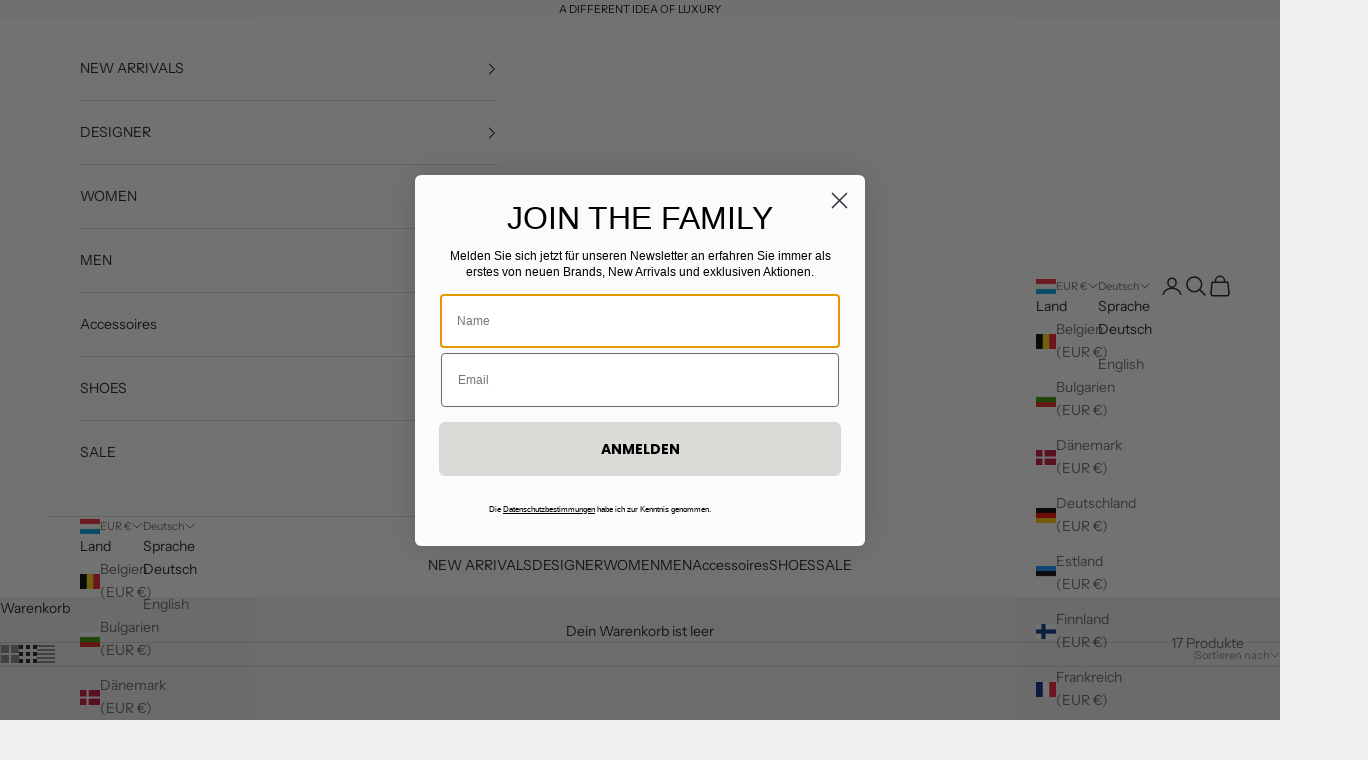

--- FILE ---
content_type: text/html; charset=utf-8
request_url: https://www.wirschke.com/de-lu/collections/sakkos
body_size: 51514
content:
<!doctype html>

<html class="no-js" lang="de" dir="ltr">
  <head>
    <meta charset="utf-8">
    <meta name="viewport" content="width=device-width, initial-scale=1.0, height=device-height, minimum-scale=1.0, maximum-scale=5.0">

    <title>Sakkos Men</title><link rel="canonical" href="https://www.wirschke.com/de-lu/collections/sakkos">
    <script async crossorigin fetchpriority="high" src="/cdn/shopifycloud/importmap-polyfill/es-modules-shim.2.4.0.js"></script>
<script src="//www.wirschke.com/cdn/shop/t/25/assets/vendors.js?v=87537908298453889751687182385" async ></script><link rel="shortcut icon" href="//www.wirschke.com/cdn/shop/files/WIRSCHKE_Rondelle.png?v=1657886202&width=96">
      <link rel="apple-touch-icon" href="//www.wirschke.com/cdn/shop/files/WIRSCHKE_Rondelle.png?v=1657886202&width=180"><link rel="preconnect" href="https://fonts.shopifycdn.com" crossorigin>
    <link rel="dns-prefetch" href="https://productreviews.shopifycdn.com"><link rel="preload" href="//www.wirschke.com/cdn/fonts/instrument_sans/instrumentsans_n4.db86542ae5e1596dbdb28c279ae6c2086c4c5bfa.woff2" as="font" type="font/woff2" crossorigin><link rel="preload" href="//www.wirschke.com/cdn/fonts/instrument_sans/instrumentsans_n4.db86542ae5e1596dbdb28c279ae6c2086c4c5bfa.woff2" as="font" type="font/woff2" crossorigin><meta property="og:type" content="website">
  <meta property="og:title" content="Sakkos Men"><meta property="og:image" content="http://www.wirschke.com/cdn/shop/files/preview_link.png?v=1724401683&width=2048">
  <meta property="og:image:secure_url" content="https://www.wirschke.com/cdn/shop/files/preview_link.png?v=1724401683&width=2048">
  <meta property="og:image:width" content="1000">
  <meta property="og:image:height" content="628"><meta property="og:url" content="https://www.wirschke.com/de-lu/collections/sakkos">
<meta property="og:site_name" content="C. Wirschke"><meta name="twitter:card" content="summary"><meta name="twitter:title" content="Sakkos Men">
  <meta name="twitter:description" content=""><meta name="twitter:image" content="https://www.wirschke.com/cdn/shop/files/preview_link.png?crop=center&height=1200&v=1724401683&width=1200">
  <meta name="twitter:image:alt" content="">


  <script type="application/ld+json">
  {
    "@context": "https://schema.org",
    "@type": "BreadcrumbList",
  "itemListElement": [{
      "@type": "ListItem",
      "position": 1,
      "name": "Home",
      "item": "https://www.wirschke.com"
    },{
          "@type": "ListItem",
          "position": 2,
          "name": "Sakkos Men",
          "item": "https://www.wirschke.com/de-lu/collections/sakkos"
        }]
  }
  </script>

<style>/* Typography (heading) */
  @font-face {
  font-family: "Instrument Sans";
  font-weight: 400;
  font-style: normal;
  font-display: fallback;
  src: url("//www.wirschke.com/cdn/fonts/instrument_sans/instrumentsans_n4.db86542ae5e1596dbdb28c279ae6c2086c4c5bfa.woff2") format("woff2"),
       url("//www.wirschke.com/cdn/fonts/instrument_sans/instrumentsans_n4.510f1b081e58d08c30978f465518799851ef6d8b.woff") format("woff");
}

@font-face {
  font-family: "Instrument Sans";
  font-weight: 400;
  font-style: italic;
  font-display: fallback;
  src: url("//www.wirschke.com/cdn/fonts/instrument_sans/instrumentsans_i4.028d3c3cd8d085648c808ceb20cd2fd1eb3560e5.woff2") format("woff2"),
       url("//www.wirschke.com/cdn/fonts/instrument_sans/instrumentsans_i4.7e90d82df8dee29a99237cd19cc529d2206706a2.woff") format("woff");
}

/* Typography (body) */
  @font-face {
  font-family: "Instrument Sans";
  font-weight: 400;
  font-style: normal;
  font-display: fallback;
  src: url("//www.wirschke.com/cdn/fonts/instrument_sans/instrumentsans_n4.db86542ae5e1596dbdb28c279ae6c2086c4c5bfa.woff2") format("woff2"),
       url("//www.wirschke.com/cdn/fonts/instrument_sans/instrumentsans_n4.510f1b081e58d08c30978f465518799851ef6d8b.woff") format("woff");
}

@font-face {
  font-family: "Instrument Sans";
  font-weight: 400;
  font-style: italic;
  font-display: fallback;
  src: url("//www.wirschke.com/cdn/fonts/instrument_sans/instrumentsans_i4.028d3c3cd8d085648c808ceb20cd2fd1eb3560e5.woff2") format("woff2"),
       url("//www.wirschke.com/cdn/fonts/instrument_sans/instrumentsans_i4.7e90d82df8dee29a99237cd19cc529d2206706a2.woff") format("woff");
}

@font-face {
  font-family: "Instrument Sans";
  font-weight: 700;
  font-style: normal;
  font-display: fallback;
  src: url("//www.wirschke.com/cdn/fonts/instrument_sans/instrumentsans_n7.e4ad9032e203f9a0977786c356573ced65a7419a.woff2") format("woff2"),
       url("//www.wirschke.com/cdn/fonts/instrument_sans/instrumentsans_n7.b9e40f166fb7639074ba34738101a9d2990bb41a.woff") format("woff");
}

@font-face {
  font-family: "Instrument Sans";
  font-weight: 700;
  font-style: italic;
  font-display: fallback;
  src: url("//www.wirschke.com/cdn/fonts/instrument_sans/instrumentsans_i7.d6063bb5d8f9cbf96eace9e8801697c54f363c6a.woff2") format("woff2"),
       url("//www.wirschke.com/cdn/fonts/instrument_sans/instrumentsans_i7.ce33afe63f8198a3ac4261b826b560103542cd36.woff") format("woff");
}

:root {
    /* Container */
    --container-max-width: 100%;
    --container-xxs-max-width: 27.5rem; /* 440px */
    --container-xs-max-width: 42.5rem; /* 680px */
    --container-sm-max-width: 61.25rem; /* 980px */
    --container-md-max-width: 71.875rem; /* 1150px */
    --container-lg-max-width: 78.75rem; /* 1260px */
    --container-xl-max-width: 85rem; /* 1360px */
    --container-gutter: 1.25rem;

    --section-with-border-vertical-spacing: 2rem;
    --section-with-border-vertical-spacing-tight:2rem;
    --section-without-border-vertical-spacing:2.5rem;
    --section-without-border-vertical-spacing-tight:2rem;

    --section-stack-gap:2.25rem;
    --section-stack-gap-tight: 2.25rem;

    /* Form settings */
    --form-gap: 1.25rem; /* Gap between fieldset and submit button */
    --fieldset-gap: 1rem; /* Gap between each form input within a fieldset */
    --form-control-gap: 0.625rem; /* Gap between input and label (ignored for floating label) */
    --checkbox-control-gap: 0.75rem; /* Horizontal gap between checkbox and its associated label */
    --input-padding-block: 0.65rem; /* Vertical padding for input, textarea and native select */
    --input-padding-inline: 0.8rem; /* Horizontal padding for input, textarea and native select */
    --checkbox-size: 0.875rem; /* Size (width and height) for checkbox */

    /* Other sizes */
    --sticky-area-height: calc(var(--announcement-bar-is-sticky, 0) * var(--announcement-bar-height, 0px) + var(--header-is-sticky, 0) * var(--header-height, 0px));

    /* RTL support */
    --transform-logical-flip: 1;
    --transform-origin-start: left;
    --transform-origin-end: right;

    /**
     * ---------------------------------------------------------------------
     * TYPOGRAPHY
     * ---------------------------------------------------------------------
     */

    /* Font properties */
    --heading-font-family: "Instrument Sans", sans-serif;
    --heading-font-weight: 400;
    --heading-font-style: normal;
    --heading-text-transform: uppercase;
    --heading-letter-spacing: 0.18em;
    --text-font-family: "Instrument Sans", sans-serif;
    --text-font-weight: 400;
    --text-font-style: normal;
    --text-letter-spacing: 0.0em;
    --button-font: var(--text-font-style) var(--text-font-weight) var(--text-sm) / 1.65 var(--text-font-family);
    --button-text-transform: uppercase;
    --button-letter-spacing: 0.18em;

    /* Font sizes */--text-heading-size-factor: 0.9;
    --text-h1: max(0.6875rem, clamp(1.375rem, 1.146341463414634rem + 0.975609756097561vw, 2rem) * var(--text-heading-size-factor));
    --text-h2: max(0.6875rem, clamp(1.25rem, 1.0670731707317074rem + 0.7804878048780488vw, 1.75rem) * var(--text-heading-size-factor));
    --text-h3: max(0.6875rem, clamp(1.125rem, 1.0335365853658536rem + 0.3902439024390244vw, 1.375rem) * var(--text-heading-size-factor));
    --text-h4: max(0.6875rem, clamp(1rem, 0.9542682926829268rem + 0.1951219512195122vw, 1.125rem) * var(--text-heading-size-factor));
    --text-h5: calc(0.875rem * var(--text-heading-size-factor));
    --text-h6: calc(0.75rem * var(--text-heading-size-factor));

    --text-xs: 0.75rem;
    --text-sm: 0.8125rem;
    --text-base: 0.875rem;
    --text-lg: 1.0rem;
    --text-xl: 1.125rem;

    /**
     * ---------------------------------------------------------------------
     * COLORS
     * ---------------------------------------------------------------------
     */

    /* Color settings */--accent: 255 255 255;
    --text-primary: 28 28 28;
    --background-primary: 239 239 239;
    --background-secondary: 255 255 255;
    --border-color: 207 207 207;
    --page-overlay: 0 0 0 / 0.4;

    /* Button colors */
    --button-background-primary: 255 255 255;
    --button-text-primary: 28 28 28;

    /* Status colors */
    --success-background: 212 227 203;
    --success-text: 48 122 7;
    --warning-background: 253 241 224;
    --warning-text: 237 138 0;
    --error-background: 243 204 204;
    --error-text: 203 43 43;

    /* Product colors */
    --on-sale-text: 227 44 43;
    --on-sale-badge-background: 227 44 43;
    --on-sale-badge-text: 255 255 255;
    --sold-out-badge-background: 239 239 239;
    --sold-out-badge-text: 0 0 0 / 0.65;
    --custom-badge-background: 28 28 28;
    --custom-badge-text: 255 255 255;
    --star-color: 28 28 28;

    /* Header colors */--header-background: 255 255 255;
    --header-text: 28 28 28;
    --header-border-color: 221 221 221;

    /* Footer colors */--footer-background: 255 255 255;
    --footer-text: 28 28 28;
    --footer-border-color: 221 221 221;

    /* Modal colors */--modal-background: 255 255 255;
    --modal-text: 28 28 28;
    --modal-border-color: 221 221 221;

    /* Drawer colors (reuse the same as modal) */
    --drawer-background: 255 255 255;
    --drawer-text: 28 28 28;
    --drawer-border-color: 221 221 221;

    /* Popover background (uses the primary background) */
    --popover-background: 255 255 255;
    --popover-text: 28 28 28;
    --popover-border-color: 207 207 207;

    /* Rounded variables (used for border radius) */
    --rounded-full: 9999px;
    --button-border-radius: 0.0rem;
    --input-border-radius: 0.0rem;

    /* Box shadow */
    --shadow-sm: 0 2px 8px rgb(0 0 0 / 0.05);
    --shadow: 0 5px 15px rgb(0 0 0 / 0.05);
    --shadow-md: 0 5px 30px rgb(0 0 0 / 0.05);
    --shadow-block: px px px rgb(var(--text-primary) / 0.0);

    /**
     * ---------------------------------------------------------------------
     * OTHER
     * ---------------------------------------------------------------------
     */

    --checkmark-svg-url: url(//www.wirschke.com/cdn/shop/t/25/assets/checkmark.svg?v=184380698634562560561685978925);
    --cursor-zoom-in-svg-url: url(//www.wirschke.com/cdn/shop/t/25/assets/cursor-zoom-in.svg?v=112480252220988712521684853423);
  }

  [dir="rtl"]:root {
    /* RTL support */
    --transform-logical-flip: -1;
    --transform-origin-start: right;
    --transform-origin-end: left;
  }

  @media screen and (min-width: 700px) {
    :root {
      /* Typography (font size) */
      --text-xs: 0.75rem;
      --text-sm: 0.8125rem;
      --text-base: 0.875rem;
      --text-lg: 1.0rem;
      --text-xl: 1.25rem;

      /* Spacing settings */
      --container-gutter: 2rem;
    }
  }

  @media screen and (min-width: 1000px) {
    :root {
      /* Spacing settings */
      --container-gutter: 3rem;

      --section-with-border-vertical-spacing: 3rem;
      --section-with-border-vertical-spacing-tight: 3rem;
      --section-without-border-vertical-spacing: 3.5rem;
      --section-without-border-vertical-spacing-tight: 3rem;

      --section-stack-gap:2.25rem;
      --section-stack-gap-tight:2.25rem;
    }
  }
</style><script>
  document.documentElement.classList.replace('no-js', 'js');

  // This allows to expose several variables to the global scope, to be used in scripts
  window.themeVariables = {
    settings: {
      showPageTransition: false,
      pageType: "collection",
      moneyFormat: "€{{amount_with_comma_separator}}",
      moneyWithCurrencyFormat: "€{{amount_with_comma_separator}} EUR",
      currencyCodeEnabled: false,
      cartType: "drawer"
    },

    strings: {
      addToCartButton: "In den Warenkorb",
      soldOutButton: "Ausverkauft",
      preOrderButton: "Vorbestellen",
      unavailableButton: "Nicht verfügbar",
      addedToCart: "Zum Warenkorb hinzugefügt!",
      closeGallery: "Galerie schließen",
      zoomGallery: "Bild vergrößern",
      errorGallery: "Bild kann nicht geladen werden",
      soldOutBadge: "Ausverkauft",
      discountBadge: "Spare @@",
      sku: "SKU:",
      shippingEstimatorNoResults: "Tut uns leid, aber wir verschicken leider nicht an deine Adresse.",
      shippingEstimatorOneResult: "Für deine Adresse gibt es einen Versandtarif:",
      shippingEstimatorMultipleResults: "Für deine Adresse gibt es mehrere Versandtarife:",
      shippingEstimatorError: "Beim Berechnen der Versandkosten ist ein Fehler aufgetreten:",
      next: "Vor",
      previous: "Zurück"
    },

    mediaQueries: {
      'sm': 'screen and (min-width: 700px)',
      'md': 'screen and (min-width: 1000px)',
      'lg': 'screen and (min-width: 1150px)',
      'xl': 'screen and (min-width: 1400px)',
      '2xl': 'screen and (min-width: 1600px)',
      'sm-max': 'screen and (max-width: 699px)',
      'md-max': 'screen and (max-width: 999px)',
      'lg-max': 'screen and (max-width: 1149px)',
      'xl-max': 'screen and (max-width: 1399px)',
      '2xl-max': 'screen and (max-width: 1599px)',
      'motion-safe': '(prefers-reduced-motion: no-preference)',
      'motion-reduce': '(prefers-reduced-motion: reduce)',
      'supports-hover': 'screen and (pointer: fine)',
      'supports-touch': 'screen and (hover: none)'
    }
  };</script><script async src="//www.wirschke.com/cdn/shop/t/25/assets/es-module-shims.min.js?v=114726340736633916291685961335"></script>

    <script type="importmap">{
        "imports": {
          "vendor": "//www.wirschke.com/cdn/shop/t/25/assets/vendor.min.js?v=65717118641992563811685961344",
          "theme": "//www.wirschke.com/cdn/shop/t/25/assets/theme.js?v=92321159143868949561685961342",
          "photoswipe": "//www.wirschke.com/cdn/shop/t/25/assets/photoswipe.min.js?v=96595610301167188461685961338"
        }
      }
    </script>

    <script type="module" src="//www.wirschke.com/cdn/shop/t/25/assets/vendor.min.js?v=65717118641992563811685961344"></script>
    <script type="module" src="//www.wirschke.com/cdn/shop/t/25/assets/theme.js?v=92321159143868949561685961342"></script>

    <script>window.performance && window.performance.mark && window.performance.mark('shopify.content_for_header.start');</script><meta name="google-site-verification" content="hY11N7VssvMJfofHO_fXW80Wd9etayNhXOuFjlnAJuI">
<meta name="facebook-domain-verification" content="vli8i8lz06djece5bzwxd6ikttqj4b">
<meta name="facebook-domain-verification" content="r8b424n4kmkq980m74v0gbdinnjtyi">
<meta id="shopify-digital-wallet" name="shopify-digital-wallet" content="/56472666177/digital_wallets/dialog">
<meta name="shopify-checkout-api-token" content="61f5dad6a59f16734c3a3b84ccc2854b">
<meta id="in-context-paypal-metadata" data-shop-id="56472666177" data-venmo-supported="false" data-environment="production" data-locale="de_DE" data-paypal-v4="true" data-currency="EUR">
<link rel="alternate" type="application/atom+xml" title="Feed" href="/de-lu/collections/sakkos.atom" />
<link rel="alternate" hreflang="x-default" href="https://www.wirschke.com/collections/sakkos">
<link rel="alternate" hreflang="de" href="https://www.wirschke.com/collections/sakkos">
<link rel="alternate" hreflang="en-DK" href="https://www.wirschke.com/en-dk/collections/sakkos">
<link rel="alternate" hreflang="de-DK" href="https://www.wirschke.com/de-dk/collections/sakkos">
<link rel="alternate" hreflang="en-HR" href="https://www.wirschke.com/en-hr/collections/sakkos">
<link rel="alternate" hreflang="de-HR" href="https://www.wirschke.com/de-hr/collections/sakkos">
<link rel="alternate" hreflang="en-HU" href="https://www.wirschke.com/en-hu/collections/sakkos">
<link rel="alternate" hreflang="de-HU" href="https://www.wirschke.com/de-hu/collections/sakkos">
<link rel="alternate" hreflang="en-PT" href="https://www.wirschke.com/en-pt/collections/sakkos">
<link rel="alternate" hreflang="de-PT" href="https://www.wirschke.com/de-pt/collections/sakkos">
<link rel="alternate" hreflang="en-RO" href="https://www.wirschke.com/en-ro/collections/sakkos">
<link rel="alternate" hreflang="de-RO" href="https://www.wirschke.com/de-ro/collections/sakkos">
<link rel="alternate" hreflang="en-ES" href="https://www.wirschke.com/en-es/collections/sakkos">
<link rel="alternate" hreflang="de-ES" href="https://www.wirschke.com/de-es/collections/sakkos">
<link rel="alternate" hreflang="de-LU" href="https://www.wirschke.com/de-lu/collections/sakkos">
<link rel="alternate" hreflang="en-LU" href="https://www.wirschke.com/en-lu/collections/sakkos">
<link rel="alternate" type="application/json+oembed" href="https://www.wirschke.com/de-lu/collections/sakkos.oembed">
<script async="async" src="/checkouts/internal/preloads.js?locale=de-LU"></script>
<link rel="preconnect" href="https://shop.app" crossorigin="anonymous">
<script async="async" src="https://shop.app/checkouts/internal/preloads.js?locale=de-LU&shop_id=56472666177" crossorigin="anonymous"></script>
<script id="apple-pay-shop-capabilities" type="application/json">{"shopId":56472666177,"countryCode":"DE","currencyCode":"EUR","merchantCapabilities":["supports3DS"],"merchantId":"gid:\/\/shopify\/Shop\/56472666177","merchantName":"C. Wirschke","requiredBillingContactFields":["postalAddress","email","phone"],"requiredShippingContactFields":["postalAddress","email","phone"],"shippingType":"shipping","supportedNetworks":["visa","maestro","masterCard","amex"],"total":{"type":"pending","label":"C. Wirschke","amount":"1.00"},"shopifyPaymentsEnabled":true,"supportsSubscriptions":true}</script>
<script id="shopify-features" type="application/json">{"accessToken":"61f5dad6a59f16734c3a3b84ccc2854b","betas":["rich-media-storefront-analytics"],"domain":"www.wirschke.com","predictiveSearch":true,"shopId":56472666177,"locale":"de"}</script>
<script>var Shopify = Shopify || {};
Shopify.shop = "onlineshop-wirschke-com.myshopify.com";
Shopify.locale = "de";
Shopify.currency = {"active":"EUR","rate":"1.0"};
Shopify.country = "LU";
Shopify.theme = {"name":"Wirschke v2.0","id":149507211610,"schema_name":"Prestige","schema_version":"7.3.0","theme_store_id":null,"role":"main"};
Shopify.theme.handle = "null";
Shopify.theme.style = {"id":null,"handle":null};
Shopify.cdnHost = "www.wirschke.com/cdn";
Shopify.routes = Shopify.routes || {};
Shopify.routes.root = "/de-lu/";</script>
<script type="module">!function(o){(o.Shopify=o.Shopify||{}).modules=!0}(window);</script>
<script>!function(o){function n(){var o=[];function n(){o.push(Array.prototype.slice.apply(arguments))}return n.q=o,n}var t=o.Shopify=o.Shopify||{};t.loadFeatures=n(),t.autoloadFeatures=n()}(window);</script>
<script>
  window.ShopifyPay = window.ShopifyPay || {};
  window.ShopifyPay.apiHost = "shop.app\/pay";
  window.ShopifyPay.redirectState = null;
</script>
<script id="shop-js-analytics" type="application/json">{"pageType":"collection"}</script>
<script defer="defer" async type="module" src="//www.wirschke.com/cdn/shopifycloud/shop-js/modules/v2/client.init-shop-cart-sync_e98Ab_XN.de.esm.js"></script>
<script defer="defer" async type="module" src="//www.wirschke.com/cdn/shopifycloud/shop-js/modules/v2/chunk.common_Pcw9EP95.esm.js"></script>
<script defer="defer" async type="module" src="//www.wirschke.com/cdn/shopifycloud/shop-js/modules/v2/chunk.modal_CzmY4ZhL.esm.js"></script>
<script type="module">
  await import("//www.wirschke.com/cdn/shopifycloud/shop-js/modules/v2/client.init-shop-cart-sync_e98Ab_XN.de.esm.js");
await import("//www.wirschke.com/cdn/shopifycloud/shop-js/modules/v2/chunk.common_Pcw9EP95.esm.js");
await import("//www.wirschke.com/cdn/shopifycloud/shop-js/modules/v2/chunk.modal_CzmY4ZhL.esm.js");

  window.Shopify.SignInWithShop?.initShopCartSync?.({"fedCMEnabled":true,"windoidEnabled":true});

</script>
<script>
  window.Shopify = window.Shopify || {};
  if (!window.Shopify.featureAssets) window.Shopify.featureAssets = {};
  window.Shopify.featureAssets['shop-js'] = {"shop-cart-sync":["modules/v2/client.shop-cart-sync_DazCVyJ3.de.esm.js","modules/v2/chunk.common_Pcw9EP95.esm.js","modules/v2/chunk.modal_CzmY4ZhL.esm.js"],"init-fed-cm":["modules/v2/client.init-fed-cm_D0AulfmK.de.esm.js","modules/v2/chunk.common_Pcw9EP95.esm.js","modules/v2/chunk.modal_CzmY4ZhL.esm.js"],"shop-cash-offers":["modules/v2/client.shop-cash-offers_BISyWFEA.de.esm.js","modules/v2/chunk.common_Pcw9EP95.esm.js","modules/v2/chunk.modal_CzmY4ZhL.esm.js"],"shop-login-button":["modules/v2/client.shop-login-button_D_c1vx_E.de.esm.js","modules/v2/chunk.common_Pcw9EP95.esm.js","modules/v2/chunk.modal_CzmY4ZhL.esm.js"],"pay-button":["modules/v2/client.pay-button_CHADzJ4g.de.esm.js","modules/v2/chunk.common_Pcw9EP95.esm.js","modules/v2/chunk.modal_CzmY4ZhL.esm.js"],"shop-button":["modules/v2/client.shop-button_CQnD2U3v.de.esm.js","modules/v2/chunk.common_Pcw9EP95.esm.js","modules/v2/chunk.modal_CzmY4ZhL.esm.js"],"avatar":["modules/v2/client.avatar_BTnouDA3.de.esm.js"],"init-windoid":["modules/v2/client.init-windoid_CmA0-hrC.de.esm.js","modules/v2/chunk.common_Pcw9EP95.esm.js","modules/v2/chunk.modal_CzmY4ZhL.esm.js"],"init-shop-for-new-customer-accounts":["modules/v2/client.init-shop-for-new-customer-accounts_BCzC_Mib.de.esm.js","modules/v2/client.shop-login-button_D_c1vx_E.de.esm.js","modules/v2/chunk.common_Pcw9EP95.esm.js","modules/v2/chunk.modal_CzmY4ZhL.esm.js"],"init-shop-email-lookup-coordinator":["modules/v2/client.init-shop-email-lookup-coordinator_DYzOit4u.de.esm.js","modules/v2/chunk.common_Pcw9EP95.esm.js","modules/v2/chunk.modal_CzmY4ZhL.esm.js"],"init-shop-cart-sync":["modules/v2/client.init-shop-cart-sync_e98Ab_XN.de.esm.js","modules/v2/chunk.common_Pcw9EP95.esm.js","modules/v2/chunk.modal_CzmY4ZhL.esm.js"],"shop-toast-manager":["modules/v2/client.shop-toast-manager_Bc-1elH8.de.esm.js","modules/v2/chunk.common_Pcw9EP95.esm.js","modules/v2/chunk.modal_CzmY4ZhL.esm.js"],"init-customer-accounts":["modules/v2/client.init-customer-accounts_CqlRHmZs.de.esm.js","modules/v2/client.shop-login-button_D_c1vx_E.de.esm.js","modules/v2/chunk.common_Pcw9EP95.esm.js","modules/v2/chunk.modal_CzmY4ZhL.esm.js"],"init-customer-accounts-sign-up":["modules/v2/client.init-customer-accounts-sign-up_DZmBw6yB.de.esm.js","modules/v2/client.shop-login-button_D_c1vx_E.de.esm.js","modules/v2/chunk.common_Pcw9EP95.esm.js","modules/v2/chunk.modal_CzmY4ZhL.esm.js"],"shop-follow-button":["modules/v2/client.shop-follow-button_Cx-w7rSq.de.esm.js","modules/v2/chunk.common_Pcw9EP95.esm.js","modules/v2/chunk.modal_CzmY4ZhL.esm.js"],"checkout-modal":["modules/v2/client.checkout-modal_Djjmh8qM.de.esm.js","modules/v2/chunk.common_Pcw9EP95.esm.js","modules/v2/chunk.modal_CzmY4ZhL.esm.js"],"shop-login":["modules/v2/client.shop-login_DMZMgoZf.de.esm.js","modules/v2/chunk.common_Pcw9EP95.esm.js","modules/v2/chunk.modal_CzmY4ZhL.esm.js"],"lead-capture":["modules/v2/client.lead-capture_SqejaEd8.de.esm.js","modules/v2/chunk.common_Pcw9EP95.esm.js","modules/v2/chunk.modal_CzmY4ZhL.esm.js"],"payment-terms":["modules/v2/client.payment-terms_DUeEqFTJ.de.esm.js","modules/v2/chunk.common_Pcw9EP95.esm.js","modules/v2/chunk.modal_CzmY4ZhL.esm.js"]};
</script>
<script>(function() {
  var isLoaded = false;
  function asyncLoad() {
    if (isLoaded) return;
    isLoaded = true;
    var urls = ["https:\/\/zooomyapps.com\/shopthelook\/ZooomyOrderCapture.js?shop=onlineshop-wirschke-com.myshopify.com","https:\/\/gdprcdn.b-cdn.net\/js\/gdpr_cookie_consent.min.js?shop=onlineshop-wirschke-com.myshopify.com","https:\/\/chimpstatic.com\/mcjs-connected\/js\/users\/622032adf8f96d51b49bffa03\/3ec98606186da5828a710d40d.js?shop=onlineshop-wirschke-com.myshopify.com","https:\/\/cdn.s3.pop-convert.com\/pcjs.production.min.js?unique_id=onlineshop-wirschke-com.myshopify.com\u0026shop=onlineshop-wirschke-com.myshopify.com","https:\/\/script.pop-convert.com\/new-micro\/production.pc.min.js?unique_id=onlineshop-wirschke-com.myshopify.com\u0026shop=onlineshop-wirschke-com.myshopify.com","\/\/cdn.shopify.com\/proxy\/50e4ea7131e1ed97f001c910828df3c1c5b2023fb2edb6fb4e0f8714645be45c\/bucket.useifsapp.com\/theme-files-min\/js\/ifs-script-tag-min.js?v=2\u0026shop=onlineshop-wirschke-com.myshopify.com\u0026sp-cache-control=cHVibGljLCBtYXgtYWdlPTkwMA"];
    for (var i = 0; i < urls.length; i++) {
      var s = document.createElement('script');
      s.type = 'text/javascript';
      s.async = true;
      s.src = urls[i];
      var x = document.getElementsByTagName('script')[0];
      x.parentNode.insertBefore(s, x);
    }
  };
  if(window.attachEvent) {
    window.attachEvent('onload', asyncLoad);
  } else {
    window.addEventListener('load', asyncLoad, false);
  }
})();</script>
<script id="__st">var __st={"a":56472666177,"offset":3600,"reqid":"c9064c6f-b861-4f31-bf14-cff0c43218e1-1769033974","pageurl":"www.wirschke.com\/de-lu\/collections\/sakkos","u":"d676e9295fac","p":"collection","rtyp":"collection","rid":266799317057};</script>
<script>window.ShopifyPaypalV4VisibilityTracking = true;</script>
<script id="captcha-bootstrap">!function(){'use strict';const t='contact',e='account',n='new_comment',o=[[t,t],['blogs',n],['comments',n],[t,'customer']],c=[[e,'customer_login'],[e,'guest_login'],[e,'recover_customer_password'],[e,'create_customer']],r=t=>t.map((([t,e])=>`form[action*='/${t}']:not([data-nocaptcha='true']) input[name='form_type'][value='${e}']`)).join(','),a=t=>()=>t?[...document.querySelectorAll(t)].map((t=>t.form)):[];function s(){const t=[...o],e=r(t);return a(e)}const i='password',u='form_key',d=['recaptcha-v3-token','g-recaptcha-response','h-captcha-response',i],f=()=>{try{return window.sessionStorage}catch{return}},m='__shopify_v',_=t=>t.elements[u];function p(t,e,n=!1){try{const o=window.sessionStorage,c=JSON.parse(o.getItem(e)),{data:r}=function(t){const{data:e,action:n}=t;return t[m]||n?{data:e,action:n}:{data:t,action:n}}(c);for(const[e,n]of Object.entries(r))t.elements[e]&&(t.elements[e].value=n);n&&o.removeItem(e)}catch(o){console.error('form repopulation failed',{error:o})}}const l='form_type',E='cptcha';function T(t){t.dataset[E]=!0}const w=window,h=w.document,L='Shopify',v='ce_forms',y='captcha';let A=!1;((t,e)=>{const n=(g='f06e6c50-85a8-45c8-87d0-21a2b65856fe',I='https://cdn.shopify.com/shopifycloud/storefront-forms-hcaptcha/ce_storefront_forms_captcha_hcaptcha.v1.5.2.iife.js',D={infoText:'Durch hCaptcha geschützt',privacyText:'Datenschutz',termsText:'Allgemeine Geschäftsbedingungen'},(t,e,n)=>{const o=w[L][v],c=o.bindForm;if(c)return c(t,g,e,D).then(n);var r;o.q.push([[t,g,e,D],n]),r=I,A||(h.body.append(Object.assign(h.createElement('script'),{id:'captcha-provider',async:!0,src:r})),A=!0)});var g,I,D;w[L]=w[L]||{},w[L][v]=w[L][v]||{},w[L][v].q=[],w[L][y]=w[L][y]||{},w[L][y].protect=function(t,e){n(t,void 0,e),T(t)},Object.freeze(w[L][y]),function(t,e,n,w,h,L){const[v,y,A,g]=function(t,e,n){const i=e?o:[],u=t?c:[],d=[...i,...u],f=r(d),m=r(i),_=r(d.filter((([t,e])=>n.includes(e))));return[a(f),a(m),a(_),s()]}(w,h,L),I=t=>{const e=t.target;return e instanceof HTMLFormElement?e:e&&e.form},D=t=>v().includes(t);t.addEventListener('submit',(t=>{const e=I(t);if(!e)return;const n=D(e)&&!e.dataset.hcaptchaBound&&!e.dataset.recaptchaBound,o=_(e),c=g().includes(e)&&(!o||!o.value);(n||c)&&t.preventDefault(),c&&!n&&(function(t){try{if(!f())return;!function(t){const e=f();if(!e)return;const n=_(t);if(!n)return;const o=n.value;o&&e.removeItem(o)}(t);const e=Array.from(Array(32),(()=>Math.random().toString(36)[2])).join('');!function(t,e){_(t)||t.append(Object.assign(document.createElement('input'),{type:'hidden',name:u})),t.elements[u].value=e}(t,e),function(t,e){const n=f();if(!n)return;const o=[...t.querySelectorAll(`input[type='${i}']`)].map((({name:t})=>t)),c=[...d,...o],r={};for(const[a,s]of new FormData(t).entries())c.includes(a)||(r[a]=s);n.setItem(e,JSON.stringify({[m]:1,action:t.action,data:r}))}(t,e)}catch(e){console.error('failed to persist form',e)}}(e),e.submit())}));const S=(t,e)=>{t&&!t.dataset[E]&&(n(t,e.some((e=>e===t))),T(t))};for(const o of['focusin','change'])t.addEventListener(o,(t=>{const e=I(t);D(e)&&S(e,y())}));const B=e.get('form_key'),M=e.get(l),P=B&&M;t.addEventListener('DOMContentLoaded',(()=>{const t=y();if(P)for(const e of t)e.elements[l].value===M&&p(e,B);[...new Set([...A(),...v().filter((t=>'true'===t.dataset.shopifyCaptcha))])].forEach((e=>S(e,t)))}))}(h,new URLSearchParams(w.location.search),n,t,e,['guest_login'])})(!0,!0)}();</script>
<script integrity="sha256-4kQ18oKyAcykRKYeNunJcIwy7WH5gtpwJnB7kiuLZ1E=" data-source-attribution="shopify.loadfeatures" defer="defer" src="//www.wirschke.com/cdn/shopifycloud/storefront/assets/storefront/load_feature-a0a9edcb.js" crossorigin="anonymous"></script>
<script crossorigin="anonymous" defer="defer" src="//www.wirschke.com/cdn/shopifycloud/storefront/assets/shopify_pay/storefront-65b4c6d7.js?v=20250812"></script>
<script data-source-attribution="shopify.dynamic_checkout.dynamic.init">var Shopify=Shopify||{};Shopify.PaymentButton=Shopify.PaymentButton||{isStorefrontPortableWallets:!0,init:function(){window.Shopify.PaymentButton.init=function(){};var t=document.createElement("script");t.src="https://www.wirschke.com/cdn/shopifycloud/portable-wallets/latest/portable-wallets.de.js",t.type="module",document.head.appendChild(t)}};
</script>
<script data-source-attribution="shopify.dynamic_checkout.buyer_consent">
  function portableWalletsHideBuyerConsent(e){var t=document.getElementById("shopify-buyer-consent"),n=document.getElementById("shopify-subscription-policy-button");t&&n&&(t.classList.add("hidden"),t.setAttribute("aria-hidden","true"),n.removeEventListener("click",e))}function portableWalletsShowBuyerConsent(e){var t=document.getElementById("shopify-buyer-consent"),n=document.getElementById("shopify-subscription-policy-button");t&&n&&(t.classList.remove("hidden"),t.removeAttribute("aria-hidden"),n.addEventListener("click",e))}window.Shopify?.PaymentButton&&(window.Shopify.PaymentButton.hideBuyerConsent=portableWalletsHideBuyerConsent,window.Shopify.PaymentButton.showBuyerConsent=portableWalletsShowBuyerConsent);
</script>
<script data-source-attribution="shopify.dynamic_checkout.cart.bootstrap">document.addEventListener("DOMContentLoaded",(function(){function t(){return document.querySelector("shopify-accelerated-checkout-cart, shopify-accelerated-checkout")}if(t())Shopify.PaymentButton.init();else{new MutationObserver((function(e,n){t()&&(Shopify.PaymentButton.init(),n.disconnect())})).observe(document.body,{childList:!0,subtree:!0})}}));
</script>
<link id="shopify-accelerated-checkout-styles" rel="stylesheet" media="screen" href="https://www.wirschke.com/cdn/shopifycloud/portable-wallets/latest/accelerated-checkout-backwards-compat.css" crossorigin="anonymous">
<style id="shopify-accelerated-checkout-cart">
        #shopify-buyer-consent {
  margin-top: 1em;
  display: inline-block;
  width: 100%;
}

#shopify-buyer-consent.hidden {
  display: none;
}

#shopify-subscription-policy-button {
  background: none;
  border: none;
  padding: 0;
  text-decoration: underline;
  font-size: inherit;
  cursor: pointer;
}

#shopify-subscription-policy-button::before {
  box-shadow: none;
}

      </style>

<script>window.performance && window.performance.mark && window.performance.mark('shopify.content_for_header.end');</script>
<link href="//www.wirschke.com/cdn/shop/t/25/assets/theme.css?v=50753634409164716981684853395" rel="stylesheet" type="text/css" media="all" /><style>.hc-sale-tag{position:absolute!important;left:3px;top:5px;z-index:2}.hc-sale-tag:after,.hc-sale-tag:before{position:absolute;content:"";left:30px;top:0;width:30px;height:48px;background:#fb485e;border-radius:50px 50px 0 0;transform:rotate(-45deg);transform-origin:0 100%}.hc-sale-tag:after{left:0;transform:rotate(45deg);transform-origin:100% 100%}.hc-sale-tag span{position:absolute;width:59px;text-align:center;z-index:4;margin-top:8px;font-weight:700;font-size:14px;color:#fff}.hc-sale-tag span{color:#ffffff!important}.hc-sale-tag:before,.hc-sale-tag:after{background:#000000!important}.hc-sale-tag span:before{content:"-"}.hc-sale-tag:after, .hc-sale-tag:before{
left:20px;
width:20px;
height:33px;
}
.hc-sale-tag:after {
left:0!important
}
.hc-sale-tag span {
font-size:10px;
margin-top: 5px;
width: 40px;
}</style><script>document.addEventListener("DOMContentLoaded",function(){"undefined"!=typeof hcVariants&&function(e){function t(e,t,a){return function(){if(a)return t.apply(this,arguments),e.apply(this,arguments);var n=e.apply(this,arguments);return t.apply(this,arguments),n}}var a=null;function n(){var t=window.location.search.replace(/.*variant=(\d+).*/,"$1");t&&t!=a&&(a=t,e(t))}window.history.pushState=t(history.pushState,n),window.history.replaceState=t(history.replaceState,n),window.addEventListener("popstate",n)}(function(e){let t=null;for(var a=0;a<hcVariants.length;a++)if(hcVariants[a].id==e){t=hcVariants[a];var n=document.querySelectorAll(".hc-product-page.hc-sale-tag");if(t.compare_at_price&&t.compare_at_price>t.price){var r=100*(t.compare_at_price-t.price)/t.compare_at_price;if(null!=r)for(a=0;a<n.length;a++)n[a].childNodes[0].textContent=r.toFixed(0)+"%",n[a].style.display="block";else for(a=0;a<n.length;a++)n[a].style.display="none"}else for(a=0;a<n.length;a++)n[a].style.display="none";break}})});</script>
  <style>

    .primenWrapper ul, ol {
        display: block;
        margin-block-start: 1em;
        margin-block-end: 1em;
        margin-inline-start: 0px;
        margin-inline-end: 0px;
        padding-inline-start: 40px;
        list-style-type: revert;
    }
    .primenWrapper li {
        list-style: inherit;
        list-style-position: inside;
    }

    .prime-d-block{display:block;}
    .prime-d-inline-block{display:inline-block;}
						
    .prime-align-middle{vertical-align:middle;}
    .prime-align-top {vertical-align: top;}
    
    .prime-m-0{margin: 0rem;} 
    .prime-mr-0{margin-right: 0rem;} 
    .prime-ml-0{margin-left: 0rem;}
    .prime-mt-0{margin-top: 0rem;}
    .prime-mb-0{margin-bottom: 0rem;}
    
    .prime-m-1{margin: .25rem;} 
    .prime-mr-1{margin-right: .25rem;} 
    .prime-ml-1{margin-left: .25rem;}
    .prime-mt-1{margin-top: .25rem;}
    .prime-mb-1{margin-bottom: .25rem;}

    .prime-m-2{margin: .5rem;} 
    .prime-mr-2{margin-right: .5rem;} 
    .prime-ml-2{margin-left: .5rem;}
    .prime-mt-2{margin-top: .5rem;}
    .prime-mb-2{margin-bottom: .5rem;}

    .prime-m-3{margin: 1em;} 
    .prime-mr-3{margin-right: 1rem;} 
    .prime-ml-3{margin-left: 1rem;}
    .prime-mt-3{margin-top: 1rem;}
    .prime-mb-3{margin-bottom: 1rem;}

    .prime-m-4{margin: 1.5rem;} 
    .prime-mr-4{margin-right: 1.5rem;} 
    .prime-ml-4{margin-left: 1.5rem;}
    .prime-mt-4{margin-top: 1.5rem;}
    .prime-mb-4{margin-bottom: 1.5rem;}

    .prime-m-5{margin: 3rem;} 
    .prime-mr-5{margin-right: 3rem;} 
    .prime-ml-5{margin-left: 3rem;}
    .prime-mt-5{margin-top: 3rem;}
    .prime-mb-5{margin-bottom: 3rem;}

    .prime-p-0{padding: 0rem;} 
    .prime-pr-0{padding-right: 0rem;} 
    .prime-pl-0{padding-left: 0rem;}
    .prime-pt-0{padding-top: 0rem;}
    .prime-pb-0{padding-bottom: 0rem;}
    
    .prime-p-1{padding: .25rem;} 
    .prime-pr-1{padding-right: .25rem;} 
    .prime-pl-1{padding-left: .25rem;}
    .prime-pt-1{padding-top: .25rem;}
    .prime-pb-1{padding-bottom: .25rem;}

    .prime-p-2{padding: .5rem;} 
    .prime-pr-2{padding-right: .5rem;} 
    .prime-pl-2{padding-left: .5rem;}
    .prime-pt-2{padding-top: .5rem;}
    .prime-pb-2{padding-bottom: .5rem;}

    .prime-p-3{padding: 1em;} 
    .prime-pr-3{padding-right: 1rem;} 
    .prime-pl-3{padding-left: 1rem;}
    .prime-pt-3{padding-top: 1rem;}
    .prime-pb-3{padding-bottom: 1rem;}

    .prime-p-4{padding: 1.5rem;} 
    .prime-pr-4{padding-right: 1.5rem;} 
    .prime-pl-4{padding-left: 1.5rem;}
    .prime-pt-4{padding-top: 1.5rem;}
    .prime-pb-4{padding-bottom: 1.5rem;}

    .prime-p-5{padding: 3rem;} 
    .prime-pr-5{padding-right: 3rem;} 
    .prime-pl-5{padding-left: 3rem;}
    .prime-pt-5{padding-top: 3rem;}
    .prime-pb-5{padding-bottom: 3rem;}

    .prime-px-2{padding-left:.5rem;padding-right:.5rem;}
    .prime-py-1{padding-top:.25rem;padding-bottom:.25rem;}
    .prime-mx-auto{margin-left: auto;margin-right: auto;}
    .prime-text-center{text-align:center;}
    .prime-text-left{text-align:left;}

    .prime-px-0{padding-left:0px !important;padding-right:0px !important;}

    .primebanPhotoOuter {line-height: 0px;}

    @-ms-viewport{width:device-width}html{box-sizing:border-box;-ms-overflow-style:scrollbar}*,::after,::before{box-sizing:inherit}.prime-container{width:100%;padding-right:15px;padding-left:15px;margin-right:auto;margin-left:auto}@media (min-width:576px){.prime-container{max-width:540px}}@media (min-width:768px){.prime-container{max-width:720px}}@media (min-width:992px){.prime-container{max-width:960px}}@media (min-width:1200px){.prime-container{max-width:1140px}}.prime-container-fluid{width:100%;padding-right:15px;padding-left:15px;margin-right:auto;margin-left:auto}.prime-row{display:-ms-flexbox;display:flex;-ms-flex-wrap:wrap;flex-wrap:wrap;margin-right:-15px;margin-left:-15px}.prime-no-gutters{margin-right:0;margin-left:0}.prime-no-gutters>.col,.prime-no-gutters>[class*=col-]{padding-right:0;padding-left:0}.prime-col,.prime-col-1,.prime-col-10,.prime-col-11,.prime-col-12,.prime-col-2,.prime-col-3,.prime-col-4,.prime-col-5,.prime-col-6,.prime-col-7,.prime-col-8,.prime-col-9,.prime-col-auto,.prime-col-lg,.prime-col-lg-1,.prime-col-lg-10,.prime-col-lg-11,.prime-col-lg-12,.prime-col-lg-2,.prime-col-lg-3,.prime-col-lg-4,.prime-col-lg-5,.prime-col-lg-6,.prime-col-lg-7,.prime-col-lg-8,.prime-col-lg-9,.prime-col-lg-auto,.prime-col-md,.prime-col-md-1,.prime-col-md-10,.prime-col-md-11,.prime-col-md-12,.prime-col-md-2,.prime-col-md-3,.prime-col-md-4,.prime-col-md-5,.prime-col-md-6,.prime-col-md-7,.prime-col-md-8,.prime-col-md-9,.prime-col-md-auto,.prime-col-sm,.prime-col-sm-1,.prime-col-sm-10,.prime-col-sm-11,.prime-col-sm-12,.prime-col-sm-2,.prime-col-sm-3,.prime-col-sm-4,.prime-col-sm-5,.prime-col-sm-6,.prime-col-sm-7,.prime-col-sm-8,.prime-col-sm-9,.prime-col-sm-auto,.prime-col-xl,.prime-col-xl-1,.prime-col-xl-10,.prime-col-xl-11,.prime-col-xl-12,.prime-col-xl-2,.prime-col-xl-3,.prime-col-xl-4,.prime-col-xl-5,.prime-col-xl-6,.prime-col-xl-7,.prime-col-xl-8,.prime-col-xl-9,.prime-col-xl-auto{position:relative;width:100%;min-height:1px;padding-right:15px;padding-left:15px}.prime-col{-ms-flex-preferred-size:0;flex-basis:0;-ms-flex-positive:1;flex-grow:1;max-width:100%}.prime-col-auto{-ms-flex:0 0 auto;flex:0 0 auto;width:auto;max-width:none}.prime-col-1{-ms-flex:0 0 8.333333%;flex:0 0 8.333333%;max-width:8.333333%}.prime-col-2{-ms-flex:0 0 16.666667%;flex:0 0 16.666667%;max-width:16.666667%}.prime-col-3{-ms-flex:0 0 25%;flex:0 0 25%;max-width:25%}.prime-col-4{-ms-flex:0 0 33.333333%;flex:0 0 33.333333%;max-width:33.333333%}.prime-col-5{-ms-flex:0 0 41.666667%;flex:0 0 41.666667%;max-width:41.666667%}.prime-col-6{-ms-flex:0 0 50%;flex:0 0 50%;max-width:50%}.prime-col-7{-ms-flex:0 0 58.333333%;flex:0 0 58.333333%;max-width:58.333333%}.prime-col-8{-ms-flex:0 0 66.666667%;flex:0 0 66.666667%;max-width:66.666667%}.prime-col-9{-ms-flex:0 0 75%;flex:0 0 75%;max-width:75%}.prime-col-10{-ms-flex:0 0 83.333333%;flex:0 0 83.333333%;max-width:83.333333%}.prime-col-11{-ms-flex:0 0 91.666667%;flex:0 0 91.666667%;max-width:91.666667%}.prime-col-12{-ms-flex:0 0 100%;flex:0 0 100%;max-width:100%}.prime-order-first{-ms-flex-order:-1;order:-1}.prime-order-last{-ms-flex-order:13;order:13}.prime-order-0{-ms-flex-order:0;order:0}.prime-order-1{-ms-flex-order:1;order:1}.prime-order-2{-ms-flex-order:2;order:2}.prime-order-3{-ms-flex-order:3;order:3}.prime-order-4{-ms-flex-order:4;order:4}.prime-order-5{-ms-flex-order:5;order:5}.prime-order-6{-ms-flex-order:6;order:6}.prime-order-7{-ms-flex-order:7;order:7}.prime-order-8{-ms-flex-order:8;order:8}.prime-order-9{-ms-flex-order:9;order:9}.prime-order-10{-ms-flex-order:10;order:10}.prime-order-11{-ms-flex-order:11;order:11}.prime-order-12{-ms-flex-order:12;order:12}.prime-offset-1{margin-left:8.333333%}.prime-offset-2{margin-left:16.666667%}.prime-offset-3{margin-left:25%}.prime-offset-4{margin-left:33.333333%}.prime-offset-5{margin-left:41.666667%}.prime-offset-6{margin-left:50%}.prime-offset-7{margin-left:58.333333%}.prime-offset-8{margin-left:66.666667%}.prime-offset-9{margin-left:75%}.prime-offset-10{margin-left:83.333333%}.prime-offset-11{margin-left:91.666667%}@media (min-width:576px){.prime-col-sm{-ms-flex-preferred-size:0;flex-basis:0;-ms-flex-positive:1;flex-grow:1;max-width:100%}.prime-col-sm-auto{-ms-flex:0 0 auto;flex:0 0 auto;width:auto;max-width:none}.prime-col-sm-1{-ms-flex:0 0 8.333333%;flex:0 0 8.333333%;max-width:8.333333%}.prime-col-sm-2{-ms-flex:0 0 16.666667%;flex:0 0 16.666667%;max-width:16.666667%}.prime-col-sm-3{-ms-flex:0 0 25%;flex:0 0 25%;max-width:25%}.prime-col-sm-4{-ms-flex:0 0 33.333333%;flex:0 0 33.333333%;max-width:33.333333%}.prime-col-sm-5{-ms-flex:0 0 41.666667%;flex:0 0 41.666667%;max-width:41.666667%}.prime-col-sm-6{-ms-flex:0 0 50%;flex:0 0 50%;max-width:50%}.prime-col-sm-7{-ms-flex:0 0 58.333333%;flex:0 0 58.333333%;max-width:58.333333%}.prime-col-sm-8{-ms-flex:0 0 66.666667%;flex:0 0 66.666667%;max-width:66.666667%}.prime-col-sm-9{-ms-flex:0 0 75%;flex:0 0 75%;max-width:75%}.prime-col-sm-10{-ms-flex:0 0 83.333333%;flex:0 0 83.333333%;max-width:83.333333%}.prime-col-sm-11{-ms-flex:0 0 91.666667%;flex:0 0 91.666667%;max-width:91.666667%}.prime-col-sm-12{-ms-flex:0 0 100%;flex:0 0 100%;max-width:100%}.prime-order-sm-first{-ms-flex-order:-1;order:-1}.prime-order-sm-last{-ms-flex-order:13;order:13}.prime-order-sm-0{-ms-flex-order:0;order:0}.prime-order-sm-1{-ms-flex-order:1;order:1}.prime-order-sm-2{-ms-flex-order:2;order:2}.prime-order-sm-3{-ms-flex-order:3;order:3}.prime-order-sm-4{-ms-flex-order:4;order:4}.prime-order-sm-5{-ms-flex-order:5;order:5}.prime-order-sm-6{-ms-flex-order:6;order:6}.prime-order-sm-7{-ms-flex-order:7;order:7}.prime-order-sm-8{-ms-flex-order:8;order:8}.prime-order-sm-9{-ms-flex-order:9;order:9}.prime-order-sm-10{-ms-flex-order:10;order:10}.prime-order-sm-11{-ms-flex-order:11;order:11}.prime-order-sm-12{-ms-flex-order:12;order:12}.prime-offset-sm-0{margin-left:0}.prime-offset-sm-1{margin-left:8.333333%}.prime-offset-sm-2{margin-left:16.666667%}.prime-offset-sm-3{margin-left:25%}.prime-offset-sm-4{margin-left:33.333333%}.prime-offset-sm-5{margin-left:41.666667%}.prime-offset-sm-6{margin-left:50%}.prime-offset-sm-7{margin-left:58.333333%}.prime-offset-sm-8{margin-left:66.666667%}.prime-offset-sm-9{margin-left:75%}.prime-offset-sm-10{margin-left:83.333333%}.prime-offset-sm-11{margin-left:91.666667%}}@media (min-width:768px){.prime-col-md{-ms-flex-preferred-size:0;flex-basis:0;-ms-flex-positive:1;flex-grow:1;max-width:100%}.prime-col-md-auto{-ms-flex:0 0 auto;flex:0 0 auto;width:auto;max-width:none}.prime-col-md-1{-ms-flex:0 0 8.333333%;flex:0 0 8.333333%;max-width:8.333333%}.prime-col-md-2{-ms-flex:0 0 16.666667%;flex:0 0 16.666667%;max-width:16.666667%}.prime-col-md-3{-ms-flex:0 0 25%;flex:0 0 25%;max-width:25%}.prime-col-md-4{-ms-flex:0 0 33.333333%;flex:0 0 33.333333%;max-width:33.333333%}.prime-col-md-5{-ms-flex:0 0 41.666667%;flex:0 0 41.666667%;max-width:41.666667%}.prime-col-md-6{-ms-flex:0 0 50%;flex:0 0 50%;max-width:50%}.prime-col-md-7{-ms-flex:0 0 58.333333%;flex:0 0 58.333333%;max-width:58.333333%}.prime-col-md-8{-ms-flex:0 0 66.666667%;flex:0 0 66.666667%;max-width:66.666667%}.prime-col-md-9{-ms-flex:0 0 75%;flex:0 0 75%;max-width:75%}.prime-col-md-10{-ms-flex:0 0 83.333333%;flex:0 0 83.333333%;max-width:83.333333%}.prime-col-md-11{-ms-flex:0 0 91.666667%;flex:0 0 91.666667%;max-width:91.666667%}.prime-col-md-12{-ms-flex:0 0 100%;flex:0 0 100%;max-width:100%}.prime-order-md-first{-ms-flex-order:-1;order:-1}.prime-order-md-last{-ms-flex-order:13;order:13}.prime-order-md-0{-ms-flex-order:0;order:0}.prime-order-md-1{-ms-flex-order:1;order:1}.prime-order-md-2{-ms-flex-order:2;order:2}.prime-order-md-3{-ms-flex-order:3;order:3}.prime-order-md-4{-ms-flex-order:4;order:4}.prime-order-md-5{-ms-flex-order:5;order:5}.prime-order-md-6{-ms-flex-order:6;order:6}.prime-order-md-7{-ms-flex-order:7;order:7}.prime-order-md-8{-ms-flex-order:8;order:8}.prime-order-md-9{-ms-flex-order:9;order:9}.prime-order-md-10{-ms-flex-order:10;order:10}.prime-order-md-11{-ms-flex-order:11;order:11}.prime-order-md-12{-ms-flex-order:12;order:12}.prime-offset-md-0{margin-left:0}.prime-offset-md-1{margin-left:8.333333%}.prime-offset-md-2{margin-left:16.666667%}.prime-offset-md-3{margin-left:25%}.prime-offset-md-4{margin-left:33.333333%}.prime-offset-md-5{margin-left:41.666667%}.prime-offset-md-6{margin-left:50%}.prime-offset-md-7{margin-left:58.333333%}.prime-offset-md-8{margin-left:66.666667%}.prime-offset-md-9{margin-left:75%}.prime-offset-md-10{margin-left:83.333333%}.prime-offset-md-11{margin-left:91.666667%}}@media (min-width:992px){.prime-col-lg{-ms-flex-preferred-size:0;flex-basis:0;-ms-flex-positive:1;flex-grow:1;max-width:100%}.prime-col-lg-auto{-ms-flex:0 0 auto;flex:0 0 auto;width:auto;max-width:none}.prime-col-lg-1{-ms-flex:0 0 8.333333%;flex:0 0 8.333333%;max-width:8.333333%}.prime-col-lg-2{-ms-flex:0 0 16.666667%;flex:0 0 16.666667%;max-width:16.666667%}.prime-col-lg-3{-ms-flex:0 0 25%;flex:0 0 25%;max-width:25%}.prime-col-lg-4{-ms-flex:0 0 33.333333%;flex:0 0 33.333333%;max-width:33.333333%}.prime-col-lg-5{-ms-flex:0 0 41.666667%;flex:0 0 41.666667%;max-width:41.666667%}.prime-col-lg-6{-ms-flex:0 0 50%;flex:0 0 50%;max-width:50%}.prime-col-lg-7{-ms-flex:0 0 58.333333%;flex:0 0 58.333333%;max-width:58.333333%}.prime-col-lg-8{-ms-flex:0 0 66.666667%;flex:0 0 66.666667%;max-width:66.666667%}.prime-col-lg-9{-ms-flex:0 0 75%;flex:0 0 75%;max-width:75%}.prime-col-lg-10{-ms-flex:0 0 83.333333%;flex:0 0 83.333333%;max-width:83.333333%}.prime-col-lg-11{-ms-flex:0 0 91.666667%;flex:0 0 91.666667%;max-width:91.666667%}.prime-col-lg-12{-ms-flex:0 0 100%;flex:0 0 100%;max-width:100%}.prime-order-lg-first{-ms-flex-order:-1;order:-1}.prime-order-lg-last{-ms-flex-order:13;order:13}.prime-order-lg-0{-ms-flex-order:0;order:0}.prime-order-lg-1{-ms-flex-order:1;order:1}.prime-order-lg-2{-ms-flex-order:2;order:2}.prime-order-lg-3{-ms-flex-order:3;order:3}.prime-order-lg-4{-ms-flex-order:4;order:4}.prime-order-lg-5{-ms-flex-order:5;order:5}.prime-order-lg-6{-ms-flex-order:6;order:6}.prime-order-lg-7{-ms-flex-order:7;order:7}.prime-order-lg-8{-ms-flex-order:8;order:8}.prime-order-lg-9{-ms-flex-order:9;order:9}.prime-order-lg-10{-ms-flex-order:10;order:10}.prime-order-lg-11{-ms-flex-order:11;order:11}.prime-order-lg-12{-ms-flex-order:12;order:12}.prime-offset-lg-0{margin-left:0}.prime-offset-lg-1{margin-left:8.333333%}.prime-offset-lg-2{margin-left:16.666667%}.prime-offset-lg-3{margin-left:25%}.prime-offset-lg-4{margin-left:33.333333%}.prime-offset-lg-5{margin-left:41.666667%}.prime-offset-lg-6{margin-left:50%}.prime-offset-lg-7{margin-left:58.333333%}.prime-offset-lg-8{margin-left:66.666667%}.prime-offset-lg-9{margin-left:75%}.prime-offset-lg-10{margin-left:83.333333%}.prime-offset-lg-11{margin-left:91.666667%}}@media (min-width:1200px){.prime-col-xl{-ms-flex-preferred-size:0;flex-basis:0;-ms-flex-positive:1;flex-grow:1;max-width:100%}.prime-col-xl-auto{-ms-flex:0 0 auto;flex:0 0 auto;width:auto;max-width:none}.prime-col-xl-1{-ms-flex:0 0 8.333333%;flex:0 0 8.333333%;max-width:8.333333%}.prime-col-xl-2{-ms-flex:0 0 16.666667%;flex:0 0 16.666667%;max-width:16.666667%}.prime-col-xl-3{-ms-flex:0 0 25%;flex:0 0 25%;max-width:25%}.prime-col-xl-4{-ms-flex:0 0 33.333333%;flex:0 0 33.333333%;max-width:33.333333%}.prime-col-xl-5{-ms-flex:0 0 41.666667%;flex:0 0 41.666667%;max-width:41.666667%}.prime-col-xl-6{-ms-flex:0 0 50%;flex:0 0 50%;max-width:50%}.prime-col-xl-7{-ms-flex:0 0 58.333333%;flex:0 0 58.333333%;max-width:58.333333%}.prime-col-xl-8{-ms-flex:0 0 66.666667%;flex:0 0 66.666667%;max-width:66.666667%}.prime-col-xl-9{-ms-flex:0 0 75%;flex:0 0 75%;max-width:75%}.prime-col-xl-10{-ms-flex:0 0 83.333333%;flex:0 0 83.333333%;max-width:83.333333%}.prime-col-xl-11{-ms-flex:0 0 91.666667%;flex:0 0 91.666667%;max-width:91.666667%}.prime-col-xl-12{-ms-flex:0 0 100%;flex:0 0 100%;max-width:100%}.prime-order-xl-first{-ms-flex-order:-1;order:-1}.prime-order-xl-last{-ms-flex-order:13;order:13}.prime-order-xl-0{-ms-flex-order:0;order:0}.prime-order-xl-1{-ms-flex-order:1;order:1}.prime-order-xl-2{-ms-flex-order:2;order:2}.prime-order-xl-3{-ms-flex-order:3;order:3}.prime-order-xl-4{-ms-flex-order:4;order:4}.prime-order-xl-5{-ms-flex-order:5;order:5}.prime-order-xl-6{-ms-flex-order:6;order:6}.prime-order-xl-7{-ms-flex-order:7;order:7}.prime-order-xl-8{-ms-flex-order:8;order:8}.prime-order-xl-9{-ms-flex-order:9;order:9}.prime-order-xl-10{-ms-flex-order:10;order:10}.prime-order-xl-11{-ms-flex-order:11;order:11}.prime-order-xl-12{-ms-flex-order:12;order:12}.prime-offset-xl-0{margin-left:0}.prime-offset-xl-1{margin-left:8.333333%}.prime-offset-xl-2{margin-left:16.666667%}.prime-offset-xl-3{margin-left:25%}.prime-offset-xl-4{margin-left:33.333333%}.prime-offset-xl-5{margin-left:41.666667%}.prime-offset-xl-6{margin-left:50%}.prime-offset-xl-7{margin-left:58.333333%}.prime-offset-xl-8{margin-left:66.666667%}.prime-offset-xl-9{margin-left:75%}.prime-offset-xl-10{margin-left:83.333333%}.prime-offset-xl-11{margin-left:91.666667%}}.prime-d-none{display:none!important}.prime-d-inline{display:inline!important}.prime-d-inline-block{display:inline-block!important}.prime-d-block{display:block!important}.prime-d-table{display:table!important}.prime-d-table-row{display:table-row!important}.prime-d-table-cell{display:table-cell!important}.prime-d-flex{display:-ms-flexbox!important;display:flex!important}.prime-d-inline-flex{display:-ms-inline-flexbox!important;display:inline-flex!important}@media (min-width:576px){.prime-d-sm-none{display:none!important}.prime-d-sm-inline{display:inline!important}.prime-d-sm-inline-block{display:inline-block!important}.prime-d-sm-block{display:block!important}.prime-d-sm-table{display:table!important}.prime-d-sm-table-row{display:table-row!important}.prime-d-sm-table-cell{display:table-cell!important}.prime-d-sm-flex{display:-ms-flexbox!important;display:flex!important}.prime-d-sm-inline-flex{display:-ms-inline-flexbox!important;display:inline-flex!important}}@media (min-width:768px){.prime-d-md-none{display:none!important}.prime-d-md-inline{display:inline!important}.prime-d-md-inline-block{display:inline-block!important}.prime-d-md-block{display:block!important}.prime-d-md-table{display:table!important}.prime-d-md-table-row{display:table-row!important}.prime-d-md-table-cell{display:table-cell!important}.prime-d-md-flex{display:-ms-flexbox!important;display:flex!important}.prime-d-md-inline-flex{display:-ms-inline-flexbox!important;display:inline-flex!important}}@media (min-width:992px){.prime-d-lg-none{display:none!important}.prime-d-lg-inline{display:inline!important}.prime-d-lg-inline-block{display:inline-block!important}.prime-d-lg-block{display:block!important}.prime-d-lg-table{display:table!important}.prime-d-lg-table-row{display:table-row!important}.prime-d-lg-table-cell{display:table-cell!important}.prime-d-lg-flex{display:-ms-flexbox!important;display:flex!important}.prime-d-lg-inline-flex{display:-ms-inline-flexbox!important;display:inline-flex!important}}@media (min-width:1200px){.prime-d-xl-none{display:none!important}.prime-d-xl-inline{display:inline!important}.prime-d-xl-inline-block{display:inline-block!important}.prime-d-xl-block{display:block!important}.prime-d-xl-table{display:table!important}.prime-d-xl-table-row{display:table-row!important}.prime-d-xl-table-cell{display:table-cell!important}.prime-d-xl-flex{display:-ms-flexbox!important;display:flex!important}.prime-d-xl-inline-flex{display:-ms-inline-flexbox!important;display:inline-flex!important}}@media  print{.prime-d-print-none{display:none!important}.prime-d-print-inline{display:inline!important}.prime-d-print-inline-block{display:inline-block!important}.prime-d-print-block{display:block!important}.prime-d-print-table{display:table!important}.prime-d-print-table-row{display:table-row!important}.prime-d-print-table-cell{display:table-cell!important}.prime-d-print-flex{display:-ms-flexbox!important;display:flex!important}.prime-d-print-inline-flex{display:-ms-inline-flexbox!important;display:inline-flex!important}}.prime-flex-row{-ms-flex-direction:row!important;flex-direction:row!important}.prime-flex-column{-ms-flex-direction:column!important;flex-direction:column!important}.prime-flex-row-reverse{-ms-flex-direction:row-reverse!important;flex-direction:row-reverse!important}.prime-flex-column-reverse{-ms-flex-direction:column-reverse!important;flex-direction:column-reverse!important}.prime-flex-wrap{-ms-flex-wrap:wrap!important;flex-wrap:wrap!important}.prime-flex-nowrap{-ms-flex-wrap:nowrap!important;flex-wrap:nowrap!important}.prime-flex-wrap-reverse{-ms-flex-wrap:wrap-reverse!important;flex-wrap:wrap-reverse!important}.prime-flex-fill{-ms-flex:1 1 auto!important;flex:1 1 auto!important}.prime-flex-grow-0{-ms-flex-positive:0!important;flex-grow:0!important}.prime-flex-grow-1{-ms-flex-positive:1!important;flex-grow:1!important}.prime-flex-shrink-0{-ms-flex-negative:0!important;flex-shrink:0!important}.prime-flex-shrink-1{-ms-flex-negative:1!important;flex-shrink:1!important}.prime-justify-content-start{-ms-flex-pack:start!important;justify-content:flex-start!important}.prime-justify-content-end{-ms-flex-pack:end!important;justify-content:flex-end!important}.prime-justify-content-center{-ms-flex-pack:center!important;justify-content:center!important}.prime-justify-content-between{-ms-flex-pack:justify!important;justify-content:space-between!important}.prime-justify-content-around{-ms-flex-pack:distribute!important;justify-content:space-around!important}.prime-align-items-start{-ms-flex-align:start!important;align-items:flex-start!important}.prime-align-items-end{-ms-flex-align:end!important;align-items:flex-end!important}.prime-align-items-center{-ms-flex-align:center!important;align-items:center!important}.prime-align-items-baseline{-ms-flex-align:baseline!important;align-items:baseline!important}.prime-align-items-stretch{-ms-flex-align:stretch!important;align-items:stretch!important}.prime-align-content-start{-ms-flex-line-pack:start!important;align-content:flex-start!important}.prime-align-content-end{-ms-flex-line-pack:end!important;align-content:flex-end!important}.prime-align-content-center{-ms-flex-line-pack:center!important;align-content:center!important}.prime-align-content-between{-ms-flex-line-pack:justify!important;align-content:space-between!important}.prime-align-content-around{-ms-flex-line-pack:distribute!important;align-content:space-around!important}.prime-align-content-stretch{-ms-flex-line-pack:stretch!important;align-content:stretch!important}.prime-align-self-auto{-ms-flex-item-align:auto!important;align-self:auto!important}.prime-align-self-start{-ms-flex-item-align:start!important;align-self:flex-start!important}.prime-align-self-end{-ms-flex-item-align:end!important;align-self:flex-end!important}.prime-align-self-center{-ms-flex-item-align:center!important;align-self:center!important}.prime-align-self-baseline{-ms-flex-item-align:baseline!important;align-self:baseline!important}.prime-align-self-stretch{-ms-flex-item-align:stretch!important;align-self:stretch!important}@media (min-width:576px){.prime-flex-sm-row{-ms-flex-direction:row!important;flex-direction:row!important}.prime-flex-sm-column{-ms-flex-direction:column!important;flex-direction:column!important}.prime-flex-sm-row-reverse{-ms-flex-direction:row-reverse!important;flex-direction:row-reverse!important}.prime-flex-sm-column-reverse{-ms-flex-direction:column-reverse!important;flex-direction:column-reverse!important}.prime-flex-sm-wrap{-ms-flex-wrap:wrap!important;flex-wrap:wrap!important}.prime-flex-sm-nowrap{-ms-flex-wrap:nowrap!important;flex-wrap:nowrap!important}.prime-flex-sm-wrap-reverse{-ms-flex-wrap:wrap-reverse!important;flex-wrap:wrap-reverse!important}.prime-flex-sm-fill{-ms-flex:1 1 auto!important;flex:1 1 auto!important}.prime-flex-sm-grow-0{-ms-flex-positive:0!important;flex-grow:0!important}.prime-flex-sm-grow-1{-ms-flex-positive:1!important;flex-grow:1!important}.prime-flex-sm-shrink-0{-ms-flex-negative:0!important;flex-shrink:0!important}.prime-flex-sm-shrink-1{-ms-flex-negative:1!important;flex-shrink:1!important}.prime-justify-content-sm-start{-ms-flex-pack:start!important;justify-content:flex-start!important}.prime-justify-content-sm-end{-ms-flex-pack:end!important;justify-content:flex-end!important}.prime-justify-content-sm-center{-ms-flex-pack:center!important;justify-content:center!important}.prime-justify-content-sm-between{-ms-flex-pack:justify!important;justify-content:space-between!important}.prime-justify-content-sm-around{-ms-flex-pack:distribute!important;justify-content:space-around!important}.prime-align-items-sm-start{-ms-flex-align:start!important;align-items:flex-start!important}.prime-align-items-sm-end{-ms-flex-align:end!important;align-items:flex-end!important}.prime-align-items-sm-center{-ms-flex-align:center!important;align-items:center!important}.prime-align-items-sm-baseline{-ms-flex-align:baseline!important;align-items:baseline!important}.prime-align-items-sm-stretch{-ms-flex-align:stretch!important;align-items:stretch!important}.prime-align-content-sm-start{-ms-flex-line-pack:start!important;align-content:flex-start!important}.prime-align-content-sm-end{-ms-flex-line-pack:end!important;align-content:flex-end!important}.prime-align-content-sm-center{-ms-flex-line-pack:center!important;align-content:center!important}.prime-align-content-sm-between{-ms-flex-line-pack:justify!important;align-content:space-between!important}.prime-align-content-sm-around{-ms-flex-line-pack:distribute!important;align-content:space-around!important}.prime-align-content-sm-stretch{-ms-flex-line-pack:stretch!important;align-content:stretch!important}.prime-align-self-sm-auto{-ms-flex-item-align:auto!important;align-self:auto!important}.prime-align-self-sm-start{-ms-flex-item-align:start!important;align-self:flex-start!important}.prime-align-self-sm-end{-ms-flex-item-align:end!important;align-self:flex-end!important}.prime-align-self-sm-center{-ms-flex-item-align:center!important;align-self:center!important}.prime-align-self-sm-baseline{-ms-flex-item-align:baseline!important;align-self:baseline!important}.prime-align-self-sm-stretch{-ms-flex-item-align:stretch!important;align-self:stretch!important}}@media (min-width:768px){.prime-flex-md-row{-ms-flex-direction:row!important;flex-direction:row!important}.prime-flex-md-column{-ms-flex-direction:column!important;flex-direction:column!important}.prime-flex-md-row-reverse{-ms-flex-direction:row-reverse!important;flex-direction:row-reverse!important}.prime-flex-md-column-reverse{-ms-flex-direction:column-reverse!important;flex-direction:column-reverse!important}.prime-flex-md-wrap{-ms-flex-wrap:wrap!important;flex-wrap:wrap!important}.prime-flex-md-nowrap{-ms-flex-wrap:nowrap!important;flex-wrap:nowrap!important}.prime-flex-md-wrap-reverse{-ms-flex-wrap:wrap-reverse!important;flex-wrap:wrap-reverse!important}.prime-flex-md-fill{-ms-flex:1 1 auto!important;flex:1 1 auto!important}.prime-flex-md-grow-0{-ms-flex-positive:0!important;flex-grow:0!important}.prime-flex-md-grow-1{-ms-flex-positive:1!important;flex-grow:1!important}.prime-flex-md-shrink-0{-ms-flex-negative:0!important;flex-shrink:0!important}.prime-flex-md-shrink-1{-ms-flex-negative:1!important;flex-shrink:1!important}.prime-justify-content-md-start{-ms-flex-pack:start!important;justify-content:flex-start!important}.prime-justify-content-md-end{-ms-flex-pack:end!important;justify-content:flex-end!important}.prime-justify-content-md-center{-ms-flex-pack:center!important;justify-content:center!important}.prime-justify-content-md-between{-ms-flex-pack:justify!important;justify-content:space-between!important}.prime-justify-content-md-around{-ms-flex-pack:distribute!important;justify-content:space-around!important}.prime-align-items-md-start{-ms-flex-align:start!important;align-items:flex-start!important}.prime-align-items-md-end{-ms-flex-align:end!important;align-items:flex-end!important}.prime-align-items-md-center{-ms-flex-align:center!important;align-items:center!important}.prime-align-items-md-baseline{-ms-flex-align:baseline!important;align-items:baseline!important}.prime-align-items-md-stretch{-ms-flex-align:stretch!important;align-items:stretch!important}.prime-align-content-md-start{-ms-flex-line-pack:start!important;align-content:flex-start!important}.prime-align-content-md-end{-ms-flex-line-pack:end!important;align-content:flex-end!important}.prime-align-content-md-center{-ms-flex-line-pack:center!important;align-content:center!important}.prime-align-content-md-between{-ms-flex-line-pack:justify!important;align-content:space-between!important}.prime-align-content-md-around{-ms-flex-line-pack:distribute!important;align-content:space-around!important}.prime-align-content-md-stretch{-ms-flex-line-pack:stretch!important;align-content:stretch!important}.prime-align-self-md-auto{-ms-flex-item-align:auto!important;align-self:auto!important}.prime-align-self-md-start{-ms-flex-item-align:start!important;align-self:flex-start!important}.prime-align-self-md-end{-ms-flex-item-align:end!important;align-self:flex-end!important}.prime-align-self-md-center{-ms-flex-item-align:center!important;align-self:center!important}.prime-align-self-md-baseline{-ms-flex-item-align:baseline!important;align-self:baseline!important}.prime-align-self-md-stretch{-ms-flex-item-align:stretch!important;align-self:stretch!important}}@media (min-width:992px){.prime-flex-lg-row{-ms-flex-direction:row!important;flex-direction:row!important}.prime-flex-lg-column{-ms-flex-direction:column!important;flex-direction:column!important}.prime-flex-lg-row-reverse{-ms-flex-direction:row-reverse!important;flex-direction:row-reverse!important}.prime-flex-lg-column-reverse{-ms-flex-direction:column-reverse!important;flex-direction:column-reverse!important}.prime-flex-lg-wrap{-ms-flex-wrap:wrap!important;flex-wrap:wrap!important}.prime-flex-lg-nowrap{-ms-flex-wrap:nowrap!important;flex-wrap:nowrap!important}.prime-flex-lg-wrap-reverse{-ms-flex-wrap:wrap-reverse!important;flex-wrap:wrap-reverse!important}.prime-flex-lg-fill{-ms-flex:1 1 auto!important;flex:1 1 auto!important}.prime-flex-lg-grow-0{-ms-flex-positive:0!important;flex-grow:0!important}.prime-flex-lg-grow-1{-ms-flex-positive:1!important;flex-grow:1!important}.prime-flex-lg-shrink-0{-ms-flex-negative:0!important;flex-shrink:0!important}.prime-flex-lg-shrink-1{-ms-flex-negative:1!important;flex-shrink:1!important}.prime-justify-content-lg-start{-ms-flex-pack:start!important;justify-content:flex-start!important}.prime-justify-content-lg-end{-ms-flex-pack:end!important;justify-content:flex-end!important}.prime-justify-content-lg-center{-ms-flex-pack:center!important;justify-content:center!important}.prime-justify-content-lg-between{-ms-flex-pack:justify!important;justify-content:space-between!important}.prime-justify-content-lg-around{-ms-flex-pack:distribute!important;justify-content:space-around!important}.prime-align-items-lg-start{-ms-flex-align:start!important;align-items:flex-start!important}.prime-align-items-lg-end{-ms-flex-align:end!important;align-items:flex-end!important}.prime-align-items-lg-center{-ms-flex-align:center!important;align-items:center!important}.prime-align-items-lg-baseline{-ms-flex-align:baseline!important;align-items:baseline!important}.prime-align-items-lg-stretch{-ms-flex-align:stretch!important;align-items:stretch!important}.prime-align-content-lg-start{-ms-flex-line-pack:start!important;align-content:flex-start!important}.prime-align-content-lg-end{-ms-flex-line-pack:end!important;align-content:flex-end!important}.prime-align-content-lg-center{-ms-flex-line-pack:center!important;align-content:center!important}.prime-align-content-lg-between{-ms-flex-line-pack:justify!important;align-content:space-between!important}.prime-align-content-lg-around{-ms-flex-line-pack:distribute!important;align-content:space-around!important}.prime-align-content-lg-stretch{-ms-flex-line-pack:stretch!important;align-content:stretch!important}.prime-align-self-lg-auto{-ms-flex-item-align:auto!important;align-self:auto!important}.prime-align-self-lg-start{-ms-flex-item-align:start!important;align-self:flex-start!important}.prime-align-self-lg-end{-ms-flex-item-align:end!important;align-self:flex-end!important}.prime-align-self-lg-center{-ms-flex-item-align:center!important;align-self:center!important}.prime-align-self-lg-baseline{-ms-flex-item-align:baseline!important;align-self:baseline!important}.prime-align-self-lg-stretch{-ms-flex-item-align:stretch!important;align-self:stretch!important}}@media (min-width:1200px){.prime-flex-xl-row{-ms-flex-direction:row!important;flex-direction:row!important}.prime-flex-xl-column{-ms-flex-direction:column!important;flex-direction:column!important}.prime-flex-xl-row-reverse{-ms-flex-direction:row-reverse!important;flex-direction:row-reverse!important}.prime-flex-xl-column-reverse{-ms-flex-direction:column-reverse!important;flex-direction:column-reverse!important}.prime-flex-xl-wrap{-ms-flex-wrap:wrap!important;flex-wrap:wrap!important}.prime-flex-xl-nowrap{-ms-flex-wrap:nowrap!important;flex-wrap:nowrap!important}.prime-flex-xl-wrap-reverse{-ms-flex-wrap:wrap-reverse!important;flex-wrap:wrap-reverse!important}.prime-flex-xl-fill{-ms-flex:1 1 auto!important;flex:1 1 auto!important}.prime-flex-xl-grow-0{-ms-flex-positive:0!important;flex-grow:0!important}.prime-flex-xl-grow-1{-ms-flex-positive:1!important;flex-grow:1!important}.prime-flex-xl-shrink-0{-ms-flex-negative:0!important;flex-shrink:0!important}.prime-flex-xl-shrink-1{-ms-flex-negative:1!important;flex-shrink:1!important}.prime-justify-content-xl-start{-ms-flex-pack:start!important;justify-content:flex-start!important}.prime-justify-content-xl-end{-ms-flex-pack:end!important;justify-content:flex-end!important}.prime-justify-content-xl-center{-ms-flex-pack:center!important;justify-content:center!important}.prime-justify-content-xl-between{-ms-flex-pack:justify!important;justify-content:space-between!important}.prime-justify-content-xl-around{-ms-flex-pack:distribute!important;justify-content:space-around!important}.prime-align-items-xl-start{-ms-flex-align:start!important;align-items:flex-start!important}.prime-align-items-xl-end{-ms-flex-align:end!important;align-items:flex-end!important}.prime-align-items-xl-center{-ms-flex-align:center!important;align-items:center!important}.prime-align-items-xl-baseline{-ms-flex-align:baseline!important;align-items:baseline!important}.prime-align-items-xl-stretch{-ms-flex-align:stretch!important;align-items:stretch!important}.prime-align-content-xl-start{-ms-flex-line-pack:start!important;align-content:flex-start!important}.prime-align-content-xl-end{-ms-flex-line-pack:end!important;align-content:flex-end!important}.prime-align-content-xl-center{-ms-flex-line-pack:center!important;align-content:center!important}.prime-align-content-xl-between{-ms-flex-line-pack:justify!important;align-content:space-between!important}.prime-align-content-xl-around{-ms-flex-line-pack:distribute!important;align-content:space-around!important}.prime-align-content-xl-stretch{-ms-flex-line-pack:stretch!important;align-content:stretch!important}.prime-align-self-xl-auto{-ms-flex-item-align:auto!important;align-self:auto!important}.prime-align-self-xl-start{-ms-flex-item-align:start!important;align-self:flex-start!important}.prime-align-self-xl-end{-ms-flex-item-align:end!important;align-self:flex-end!important}.prime-align-self-xl-center{-ms-flex-item-align:center!important;align-self:center!important}.prime-align-self-xl-baseline{-ms-flex-item-align:baseline!important;align-self:baseline!important}.prime-align-self-xl-stretch{-ms-flex-item-align:stretch!important;align-self:stretch!important}}


.prime-counter{display:none!important}

.prime-modal {
    position: fixed;
    top: 0;
    left: 0;
    bottom: 0;
    right: 0;
    display: none;
    overflow: auto;
    background-color: #000000;
    background-color: rgba(0, 0, 0, 0.7);
    z-index: 2147483647;
}

.prime-modal-window {
    position: relative;
    background-color: #FFFFFF;
    width: 50%;
    margin: 10vh auto;
    padding: 20px;
    max-height: 80vh;
    overflow: auto;
    
}

.prime-modal-window.prime-modal-small {
    width: 30%;
}

.prime-modal-window.prime-modal-large {
    width: 75%;
}

.prime-modal-close {
    position: absolute;
    top: 0;
    right: 0;
    color: rgba(0,0,0,0.3);
    height: 30px;
    width: 30px;
    font-size: 30px;
    line-height: 30px;
    text-align: center;
}

.prime-modal-close:hover,
.prime-modal-close:focus {
    color: #000000;
    cursor: pointer;
}

.prime-modal-open {
    display: block;
}

@media (max-width: 767px) {
    .prime-modal-window.prime-modal-large {
    width: 90% !important;
    }
    .prime-modal-window.prime-modal-small {
    width: 75% !important;
    }
    .prime-modal-window {
    width: 90% !important;
    }
}

#prime-modal-content div {
    width: auto !important;
}

.primebCountry {display:none;}
.primebanCountry {display:none;}
.primehCountry {display:none;}

</style>



<script type="text/javascript">
    document.addEventListener('DOMContentLoaded', (event) => {
        var countprimeid = document.getElementById("prime-modal-outer");
        if(countprimeid){
        }else{
            var myprimeDiv = document.createElement("div");
            myprimeDiv.id = 'prime_modal_wrapper';
            myprimeDiv.innerHTML = '<div id="prime-modal-outer" class="prime-modal"><div class="prime-modal-window" id="prime-modal-window"><span class="prime-modal-close" id="prime-modal-close" data-dismiss="modal">&times;</span><div id="prime-modal-content"></div></div></div>';
            document.body.appendChild(myprimeDiv);
        }
    })
</script> <!-- Google tag (gtag.js) -->
<script async src="https://www.googletagmanager.com/gtag/js?id=AW-381063497">
</script>
<script>
  window.dataLayer = window.dataLayer || [];
  function gtag(){dataLayer.push(arguments);}
  gtag('js', new Date());

  gtag('config', 'AW-381063497');
</script> <!-- BEGIN app block: shopify://apps/klaviyo-email-marketing-sms/blocks/klaviyo-onsite-embed/2632fe16-c075-4321-a88b-50b567f42507 -->












  <script async src="https://static.klaviyo.com/onsite/js/T5ucQ7/klaviyo.js?company_id=T5ucQ7"></script>
  <script>!function(){if(!window.klaviyo){window._klOnsite=window._klOnsite||[];try{window.klaviyo=new Proxy({},{get:function(n,i){return"push"===i?function(){var n;(n=window._klOnsite).push.apply(n,arguments)}:function(){for(var n=arguments.length,o=new Array(n),w=0;w<n;w++)o[w]=arguments[w];var t="function"==typeof o[o.length-1]?o.pop():void 0,e=new Promise((function(n){window._klOnsite.push([i].concat(o,[function(i){t&&t(i),n(i)}]))}));return e}}})}catch(n){window.klaviyo=window.klaviyo||[],window.klaviyo.push=function(){var n;(n=window._klOnsite).push.apply(n,arguments)}}}}();</script>

  




  <script>
    window.klaviyoReviewsProductDesignMode = false
  </script>







<!-- END app block --><script src="https://cdn.shopify.com/extensions/019b8cbe-684e-7816-b84e-59c9fa41ad1c/instagram-story-app-45/assets/instagram-story.js" type="text/javascript" defer="defer"></script>
<link href="https://cdn.shopify.com/extensions/019b8cbe-684e-7816-b84e-59c9fa41ad1c/instagram-story-app-45/assets/instagram-story.css" rel="stylesheet" type="text/css" media="all">
<link href="https://monorail-edge.shopifysvc.com" rel="dns-prefetch">
<script>(function(){if ("sendBeacon" in navigator && "performance" in window) {try {var session_token_from_headers = performance.getEntriesByType('navigation')[0].serverTiming.find(x => x.name == '_s').description;} catch {var session_token_from_headers = undefined;}var session_cookie_matches = document.cookie.match(/_shopify_s=([^;]*)/);var session_token_from_cookie = session_cookie_matches && session_cookie_matches.length === 2 ? session_cookie_matches[1] : "";var session_token = session_token_from_headers || session_token_from_cookie || "";function handle_abandonment_event(e) {var entries = performance.getEntries().filter(function(entry) {return /monorail-edge.shopifysvc.com/.test(entry.name);});if (!window.abandonment_tracked && entries.length === 0) {window.abandonment_tracked = true;var currentMs = Date.now();var navigation_start = performance.timing.navigationStart;var payload = {shop_id: 56472666177,url: window.location.href,navigation_start,duration: currentMs - navigation_start,session_token,page_type: "collection"};window.navigator.sendBeacon("https://monorail-edge.shopifysvc.com/v1/produce", JSON.stringify({schema_id: "online_store_buyer_site_abandonment/1.1",payload: payload,metadata: {event_created_at_ms: currentMs,event_sent_at_ms: currentMs}}));}}window.addEventListener('pagehide', handle_abandonment_event);}}());</script>
<script id="web-pixels-manager-setup">(function e(e,d,r,n,o){if(void 0===o&&(o={}),!Boolean(null===(a=null===(i=window.Shopify)||void 0===i?void 0:i.analytics)||void 0===a?void 0:a.replayQueue)){var i,a;window.Shopify=window.Shopify||{};var t=window.Shopify;t.analytics=t.analytics||{};var s=t.analytics;s.replayQueue=[],s.publish=function(e,d,r){return s.replayQueue.push([e,d,r]),!0};try{self.performance.mark("wpm:start")}catch(e){}var l=function(){var e={modern:/Edge?\/(1{2}[4-9]|1[2-9]\d|[2-9]\d{2}|\d{4,})\.\d+(\.\d+|)|Firefox\/(1{2}[4-9]|1[2-9]\d|[2-9]\d{2}|\d{4,})\.\d+(\.\d+|)|Chrom(ium|e)\/(9{2}|\d{3,})\.\d+(\.\d+|)|(Maci|X1{2}).+ Version\/(15\.\d+|(1[6-9]|[2-9]\d|\d{3,})\.\d+)([,.]\d+|)( \(\w+\)|)( Mobile\/\w+|) Safari\/|Chrome.+OPR\/(9{2}|\d{3,})\.\d+\.\d+|(CPU[ +]OS|iPhone[ +]OS|CPU[ +]iPhone|CPU IPhone OS|CPU iPad OS)[ +]+(15[._]\d+|(1[6-9]|[2-9]\d|\d{3,})[._]\d+)([._]\d+|)|Android:?[ /-](13[3-9]|1[4-9]\d|[2-9]\d{2}|\d{4,})(\.\d+|)(\.\d+|)|Android.+Firefox\/(13[5-9]|1[4-9]\d|[2-9]\d{2}|\d{4,})\.\d+(\.\d+|)|Android.+Chrom(ium|e)\/(13[3-9]|1[4-9]\d|[2-9]\d{2}|\d{4,})\.\d+(\.\d+|)|SamsungBrowser\/([2-9]\d|\d{3,})\.\d+/,legacy:/Edge?\/(1[6-9]|[2-9]\d|\d{3,})\.\d+(\.\d+|)|Firefox\/(5[4-9]|[6-9]\d|\d{3,})\.\d+(\.\d+|)|Chrom(ium|e)\/(5[1-9]|[6-9]\d|\d{3,})\.\d+(\.\d+|)([\d.]+$|.*Safari\/(?![\d.]+ Edge\/[\d.]+$))|(Maci|X1{2}).+ Version\/(10\.\d+|(1[1-9]|[2-9]\d|\d{3,})\.\d+)([,.]\d+|)( \(\w+\)|)( Mobile\/\w+|) Safari\/|Chrome.+OPR\/(3[89]|[4-9]\d|\d{3,})\.\d+\.\d+|(CPU[ +]OS|iPhone[ +]OS|CPU[ +]iPhone|CPU IPhone OS|CPU iPad OS)[ +]+(10[._]\d+|(1[1-9]|[2-9]\d|\d{3,})[._]\d+)([._]\d+|)|Android:?[ /-](13[3-9]|1[4-9]\d|[2-9]\d{2}|\d{4,})(\.\d+|)(\.\d+|)|Mobile Safari.+OPR\/([89]\d|\d{3,})\.\d+\.\d+|Android.+Firefox\/(13[5-9]|1[4-9]\d|[2-9]\d{2}|\d{4,})\.\d+(\.\d+|)|Android.+Chrom(ium|e)\/(13[3-9]|1[4-9]\d|[2-9]\d{2}|\d{4,})\.\d+(\.\d+|)|Android.+(UC? ?Browser|UCWEB|U3)[ /]?(15\.([5-9]|\d{2,})|(1[6-9]|[2-9]\d|\d{3,})\.\d+)\.\d+|SamsungBrowser\/(5\.\d+|([6-9]|\d{2,})\.\d+)|Android.+MQ{2}Browser\/(14(\.(9|\d{2,})|)|(1[5-9]|[2-9]\d|\d{3,})(\.\d+|))(\.\d+|)|K[Aa][Ii]OS\/(3\.\d+|([4-9]|\d{2,})\.\d+)(\.\d+|)/},d=e.modern,r=e.legacy,n=navigator.userAgent;return n.match(d)?"modern":n.match(r)?"legacy":"unknown"}(),u="modern"===l?"modern":"legacy",c=(null!=n?n:{modern:"",legacy:""})[u],f=function(e){return[e.baseUrl,"/wpm","/b",e.hashVersion,"modern"===e.buildTarget?"m":"l",".js"].join("")}({baseUrl:d,hashVersion:r,buildTarget:u}),m=function(e){var d=e.version,r=e.bundleTarget,n=e.surface,o=e.pageUrl,i=e.monorailEndpoint;return{emit:function(e){var a=e.status,t=e.errorMsg,s=(new Date).getTime(),l=JSON.stringify({metadata:{event_sent_at_ms:s},events:[{schema_id:"web_pixels_manager_load/3.1",payload:{version:d,bundle_target:r,page_url:o,status:a,surface:n,error_msg:t},metadata:{event_created_at_ms:s}}]});if(!i)return console&&console.warn&&console.warn("[Web Pixels Manager] No Monorail endpoint provided, skipping logging."),!1;try{return self.navigator.sendBeacon.bind(self.navigator)(i,l)}catch(e){}var u=new XMLHttpRequest;try{return u.open("POST",i,!0),u.setRequestHeader("Content-Type","text/plain"),u.send(l),!0}catch(e){return console&&console.warn&&console.warn("[Web Pixels Manager] Got an unhandled error while logging to Monorail."),!1}}}}({version:r,bundleTarget:l,surface:e.surface,pageUrl:self.location.href,monorailEndpoint:e.monorailEndpoint});try{o.browserTarget=l,function(e){var d=e.src,r=e.async,n=void 0===r||r,o=e.onload,i=e.onerror,a=e.sri,t=e.scriptDataAttributes,s=void 0===t?{}:t,l=document.createElement("script"),u=document.querySelector("head"),c=document.querySelector("body");if(l.async=n,l.src=d,a&&(l.integrity=a,l.crossOrigin="anonymous"),s)for(var f in s)if(Object.prototype.hasOwnProperty.call(s,f))try{l.dataset[f]=s[f]}catch(e){}if(o&&l.addEventListener("load",o),i&&l.addEventListener("error",i),u)u.appendChild(l);else{if(!c)throw new Error("Did not find a head or body element to append the script");c.appendChild(l)}}({src:f,async:!0,onload:function(){if(!function(){var e,d;return Boolean(null===(d=null===(e=window.Shopify)||void 0===e?void 0:e.analytics)||void 0===d?void 0:d.initialized)}()){var d=window.webPixelsManager.init(e)||void 0;if(d){var r=window.Shopify.analytics;r.replayQueue.forEach((function(e){var r=e[0],n=e[1],o=e[2];d.publishCustomEvent(r,n,o)})),r.replayQueue=[],r.publish=d.publishCustomEvent,r.visitor=d.visitor,r.initialized=!0}}},onerror:function(){return m.emit({status:"failed",errorMsg:"".concat(f," has failed to load")})},sri:function(e){var d=/^sha384-[A-Za-z0-9+/=]+$/;return"string"==typeof e&&d.test(e)}(c)?c:"",scriptDataAttributes:o}),m.emit({status:"loading"})}catch(e){m.emit({status:"failed",errorMsg:(null==e?void 0:e.message)||"Unknown error"})}}})({shopId: 56472666177,storefrontBaseUrl: "https://www.wirschke.com",extensionsBaseUrl: "https://extensions.shopifycdn.com/cdn/shopifycloud/web-pixels-manager",monorailEndpoint: "https://monorail-edge.shopifysvc.com/unstable/produce_batch",surface: "storefront-renderer",enabledBetaFlags: ["2dca8a86"],webPixelsConfigList: [{"id":"3487269210","configuration":"{\"accountID\":\"T5ucQ7\",\"webPixelConfig\":\"eyJlbmFibGVBZGRlZFRvQ2FydEV2ZW50cyI6IHRydWV9\"}","eventPayloadVersion":"v1","runtimeContext":"STRICT","scriptVersion":"524f6c1ee37bacdca7657a665bdca589","type":"APP","apiClientId":123074,"privacyPurposes":["ANALYTICS","MARKETING"],"dataSharingAdjustments":{"protectedCustomerApprovalScopes":["read_customer_address","read_customer_email","read_customer_name","read_customer_personal_data","read_customer_phone"]}},{"id":"1642168666","configuration":"{\"config\":\"{\\\"pixel_id\\\":\\\"GT-NBJ6Z2GM\\\",\\\"target_country\\\":\\\"DE\\\",\\\"gtag_events\\\":[{\\\"type\\\":\\\"view_item\\\",\\\"action_label\\\":\\\"MC-F2DE4NP2TC\\\"},{\\\"type\\\":\\\"purchase\\\",\\\"action_label\\\":\\\"MC-F2DE4NP2TC\\\"},{\\\"type\\\":\\\"page_view\\\",\\\"action_label\\\":\\\"MC-F2DE4NP2TC\\\"}],\\\"enable_monitoring_mode\\\":false}\"}","eventPayloadVersion":"v1","runtimeContext":"OPEN","scriptVersion":"b2a88bafab3e21179ed38636efcd8a93","type":"APP","apiClientId":1780363,"privacyPurposes":[],"dataSharingAdjustments":{"protectedCustomerApprovalScopes":["read_customer_address","read_customer_email","read_customer_name","read_customer_personal_data","read_customer_phone"]}},{"id":"471794010","configuration":"{\"pixel_id\":\"1019245342089111\",\"pixel_type\":\"facebook_pixel\",\"metaapp_system_user_token\":\"-\"}","eventPayloadVersion":"v1","runtimeContext":"OPEN","scriptVersion":"ca16bc87fe92b6042fbaa3acc2fbdaa6","type":"APP","apiClientId":2329312,"privacyPurposes":["ANALYTICS","MARKETING","SALE_OF_DATA"],"dataSharingAdjustments":{"protectedCustomerApprovalScopes":["read_customer_address","read_customer_email","read_customer_name","read_customer_personal_data","read_customer_phone"]}},{"id":"179863898","eventPayloadVersion":"v1","runtimeContext":"LAX","scriptVersion":"1","type":"CUSTOM","privacyPurposes":["ANALYTICS"],"name":"Google Analytics tag (migrated)"},{"id":"shopify-app-pixel","configuration":"{}","eventPayloadVersion":"v1","runtimeContext":"STRICT","scriptVersion":"0450","apiClientId":"shopify-pixel","type":"APP","privacyPurposes":["ANALYTICS","MARKETING"]},{"id":"shopify-custom-pixel","eventPayloadVersion":"v1","runtimeContext":"LAX","scriptVersion":"0450","apiClientId":"shopify-pixel","type":"CUSTOM","privacyPurposes":["ANALYTICS","MARKETING"]}],isMerchantRequest: false,initData: {"shop":{"name":"C. Wirschke","paymentSettings":{"currencyCode":"EUR"},"myshopifyDomain":"onlineshop-wirschke-com.myshopify.com","countryCode":"DE","storefrontUrl":"https:\/\/www.wirschke.com\/de-lu"},"customer":null,"cart":null,"checkout":null,"productVariants":[],"purchasingCompany":null},},"https://www.wirschke.com/cdn","fcfee988w5aeb613cpc8e4bc33m6693e112",{"modern":"","legacy":""},{"shopId":"56472666177","storefrontBaseUrl":"https:\/\/www.wirschke.com","extensionBaseUrl":"https:\/\/extensions.shopifycdn.com\/cdn\/shopifycloud\/web-pixels-manager","surface":"storefront-renderer","enabledBetaFlags":"[\"2dca8a86\"]","isMerchantRequest":"false","hashVersion":"fcfee988w5aeb613cpc8e4bc33m6693e112","publish":"custom","events":"[[\"page_viewed\",{}],[\"collection_viewed\",{\"collection\":{\"id\":\"266799317057\",\"title\":\"Sakkos Men\",\"productVariants\":[{\"price\":{\"amount\":1174.91,\"currencyCode\":\"EUR\"},\"product\":{\"title\":\"Karo-Sakko in beige\",\"vendor\":\"Boglioli\",\"id\":\"10530129641818\",\"untranslatedTitle\":\"Karo-Sakko in beige\",\"url\":\"\/de-lu\/products\/karo-sakko-in-beige\",\"type\":\"Sakko\"},\"id\":\"52703770083674\",\"image\":{\"src\":\"\/\/www.wirschke.com\/cdn\/shop\/files\/Joel2910_hose_berwich_weiss_pullover_cruciani_taupe_sakko_boglioli9298.jpg?v=1762871922\"},\"sku\":\"N1302E-FB5007-260\",\"title\":\"Beige \/ 48\",\"untranslatedTitle\":\"Beige \/ 48\"},{\"price\":{\"amount\":1079.55,\"currencyCode\":\"EUR\"},\"product\":{\"title\":\"Karo-Sakko in grau\",\"vendor\":\"Boglioli\",\"id\":\"10530133901658\",\"untranslatedTitle\":\"Karo-Sakko in grau\",\"url\":\"\/de-lu\/products\/karo-sakko-in-grau\",\"type\":\"Sakko\"},\"id\":\"52703780634970\",\"image\":{\"src\":\"\/\/www.wirschke.com\/cdn\/shop\/files\/Joel2910_hose_berwoich_piullover_officine_sakko_boglioli9412.jpg?v=1762871993\"},\"sku\":\"N1302E-FB5107-870\",\"title\":\"Grau \/ 48\",\"untranslatedTitle\":\"Grau \/ 48\"},{\"price\":{\"amount\":2477.65,\"currencyCode\":\"EUR\"},\"product\":{\"title\":\"Strukturiertes Sakko in grau\",\"vendor\":\"Orazio Luciano\",\"id\":\"10295271162202\",\"untranslatedTitle\":\"Strukturiertes Sakko in grau\",\"url\":\"\/de-lu\/products\/strukturiertes-sakko-in-grau\",\"type\":\"Sakko\"},\"id\":\"51704651055450\",\"image\":{\"src\":\"\/\/www.wirschke.com\/cdn\/shop\/files\/Tobi0207_malo_strickjacke_sakko_orazio1303.jpg?v=1752827197\"},\"sku\":\"JACKET-302349-008\",\"title\":\"Grau \/ 48\",\"untranslatedTitle\":\"Grau \/ 48\"},{\"price\":{\"amount\":2605.46,\"currencyCode\":\"EUR\"},\"product\":{\"title\":\"Glenchek Sakko in braun\",\"vendor\":\"Orazio Luciano\",\"id\":\"10295269523802\",\"untranslatedTitle\":\"Glenchek Sakko in braun\",\"url\":\"\/de-lu\/products\/glenchek-sakko-in-braun\",\"type\":\"Sakko\"},\"id\":\"51704643518810\",\"image\":{\"src\":\"\/\/www.wirschke.com\/cdn\/shop\/files\/Tobi0207_sakko_orazio_braun3580.jpg?v=1752827056\"},\"sku\":\"JACKET-300772-902\",\"title\":\"Braun \/ 48\",\"untranslatedTitle\":\"Braun \/ 48\"},{\"price\":{\"amount\":2521.89,\"currencyCode\":\"EUR\"},\"product\":{\"title\":\"Fischgrat Sakko in blau\",\"vendor\":\"Orazio Luciano\",\"id\":\"10295267361114\",\"untranslatedTitle\":\"Fischgrat Sakko in blau\",\"url\":\"\/de-lu\/products\/fischgrat-sakko-in-blau\",\"type\":\"Sakko\"},\"id\":\"51704631099738\",\"image\":{\"src\":\"\/\/www.wirschke.com\/cdn\/shop\/files\/Tobi0207_pullover_gruen_malo_sakko_orazio8827.jpg?v=1752826845\"},\"sku\":\"JACKET-N755031-000\",\"title\":\"Blau \/ 48\",\"untranslatedTitle\":\"Blau \/ 48\"},{\"price\":{\"amount\":1720.59,\"currencyCode\":\"EUR\"},\"product\":{\"title\":\"Kaschmir Sakko in grün\",\"vendor\":\"De Petrillo\",\"id\":\"10338500772186\",\"untranslatedTitle\":\"Kaschmir Sakko in grün\",\"url\":\"\/de-lu\/products\/kaschmir-sakko-in-grun\",\"type\":\"Sakko\"},\"id\":\"51930636747098\",\"image\":{\"src\":\"\/\/www.wirschke.com\/cdn\/shop\/files\/Tobi1408_hose_pt_marine_sakko_depetrillo3209.jpg?v=1755265766\"},\"sku\":\"POSILLIPO-TW26031-542\",\"title\":\"Grün \/ 48\",\"untranslatedTitle\":\"Grün \/ 48\"},{\"price\":{\"amount\":1351.89,\"currencyCode\":\"EUR\"},\"product\":{\"title\":\"Zweireihiges Sakko in navy\",\"vendor\":\"De Petrillo\",\"id\":\"10338501624154\",\"untranslatedTitle\":\"Zweireihiges Sakko in navy\",\"url\":\"\/de-lu\/products\/zweireihiges-sakko-in-navy\",\"type\":\"Sakko\"},\"id\":\"51930641400154\",\"image\":{\"src\":\"\/\/www.wirschke.com\/cdn\/shop\/files\/Tobi1408_hose_pt_grau_depetrillo_sakko3223.jpg?v=1755265955\"},\"sku\":\"VESUVIO-TP00602-665\",\"title\":\"Blau \/ 48\",\"untranslatedTitle\":\"Blau \/ 48\"},{\"price\":{\"amount\":2354.75,\"currencyCode\":\"EUR\"},\"product\":{\"title\":\"Zweireihiges Sakko in grün\",\"vendor\":\"Orazio Luciano\",\"id\":\"10295272669530\",\"untranslatedTitle\":\"Zweireihiges Sakko in grün\",\"url\":\"\/de-lu\/products\/zweireihiges-sakko-in-petrol\",\"type\":\"Sakko\"},\"id\":\"51704660722010\",\"image\":{\"src\":\"\/\/www.wirschke.com\/cdn\/shop\/files\/Tobi0207_sakko_orazio_gruen3811.jpg?v=1752827425\"},\"sku\":\"JACKET-302133-661\",\"title\":\"Grün \/ 48\",\"untranslatedTitle\":\"Grün \/ 48\"},{\"price\":{\"amount\":2212.19,\"currencyCode\":\"EUR\"},\"product\":{\"title\":\"Leinensakko in olive\",\"vendor\":\"Orazio Luciano\",\"id\":\"10054841008474\",\"untranslatedTitle\":\"Leinensakko in olive\",\"url\":\"\/de-lu\/products\/sakko-in-beige-kopie\",\"type\":\"Sakko\"},\"id\":\"50594130952538\",\"image\":{\"src\":\"\/\/www.wirschke.com\/cdn\/shop\/files\/Tobi2002_sakko_orazio7790.jpg?v=1740489645\"},\"sku\":\"S00968-029\",\"title\":\"Grün \/ 48\",\"untranslatedTitle\":\"Grün \/ 48\"},{\"price\":{\"amount\":1269.79,\"currencyCode\":\"EUR\"},\"product\":{\"title\":\"Sakko in blau\",\"vendor\":\"Caruso\",\"id\":\"10051103359322\",\"untranslatedTitle\":\"Sakko in blau\",\"url\":\"\/de-lu\/products\/sakko-in-blau-2\",\"type\":\"Sakko\"},\"id\":\"50578854248794\",\"image\":{\"src\":\"\/\/www.wirschke.com\/cdn\/shop\/files\/Tobi1802_hose_pt_beige_polo_laurentiis_sakko_depterillo_blau4400.jpg?v=1740232498\"},\"sku\":\"ASM2JM204-509588-130\",\"title\":\"48 \/ Blau\",\"untranslatedTitle\":\"48 \/ Blau\"},{\"price\":{\"amount\":2408.82,\"currencyCode\":\"EUR\"},\"product\":{\"title\":\"Sakko in blau-braun\",\"vendor\":\"Orazio Luciano\",\"id\":\"10054856311130\",\"untranslatedTitle\":\"Sakko in blau-braun\",\"url\":\"\/de-lu\/products\/leinensakko-in-olive-kopie\",\"type\":\"Sakko\"},\"id\":\"50594177810778\",\"image\":{\"src\":\"\/\/www.wirschke.com\/cdn\/shop\/files\/Tobi2002_sakko_orazio_braun7806.jpg?v=1740490051\"},\"sku\":\"773040-001\",\"title\":\"Braun \/ 48\",\"untranslatedTitle\":\"Braun \/ 48\"},{\"price\":{\"amount\":2256.43,\"currencyCode\":\"EUR\"},\"product\":{\"title\":\"Sakko in blau\",\"vendor\":\"Orazio Luciano\",\"id\":\"10055026475354\",\"untranslatedTitle\":\"Sakko in blau\",\"url\":\"\/de-lu\/products\/sakko-in-blau-3\",\"type\":\"Sakko\"},\"id\":\"50594751152474\",\"image\":{\"src\":\"\/\/www.wirschke.com\/cdn\/shop\/files\/Tobi2002_sakko_orazio7782.jpg?v=1740493376\"},\"sku\":\"30131-512\",\"title\":\"Blau \/ 48\",\"untranslatedTitle\":\"Blau \/ 48\"},{\"price\":{\"amount\":865.22,\"currencyCode\":\"EUR\"},\"product\":{\"title\":\"Sakko in marine\",\"vendor\":\"Boglioli\",\"id\":\"9126182125914\",\"untranslatedTitle\":\"Sakko in marine\",\"url\":\"\/de-lu\/products\/sakko-in-marine\",\"type\":\"Sakko\"},\"id\":\"49161782165850\",\"image\":{\"src\":\"\/\/www.wirschke.com\/cdn\/shop\/files\/Tobi0507__jeanshemd_blau_100hands_pthose_grau_sakko_boglioli_dunkelblau6883.jpg?v=1720522697\"},\"sku\":\"N1302E-SA0534-780\",\"title\":\"Blau \/ 48\",\"untranslatedTitle\":\"Blau \/ 48\"},{\"price\":{\"amount\":1666.51,\"currencyCode\":\"EUR\"},\"product\":{\"title\":\"Dinner Jacket in creme\",\"vendor\":\"Caruso\",\"id\":\"10293954969946\",\"untranslatedTitle\":\"Dinner Jacket in creme\",\"url\":\"\/de-lu\/products\/dinner-jacket-in-creme\",\"type\":\"Sakko\"},\"id\":\"51698174853466\",\"image\":{\"src\":\"\/\/www.wirschke.com\/cdn\/shop\/files\/Tobi0207_caruso_sakko_creme8262.jpg?v=1752746554\"},\"sku\":\"ASM2JMD611-509464-890\",\"title\":\"48 \/ Beige\",\"untranslatedTitle\":\"48 \/ Beige\"},{\"price\":{\"amount\":2099.12,\"currencyCode\":\"EUR\"},\"product\":{\"title\":\"Kaschmir Sakko in braun\",\"vendor\":\"Caruso\",\"id\":\"10293937963354\",\"untranslatedTitle\":\"Kaschmir Sakko in braun\",\"url\":\"\/de-lu\/products\/kaschmir-sakko-in-braun\",\"type\":\"Sakko\"},\"id\":\"51698097324378\",\"image\":{\"src\":\"\/\/www.wirschke.com\/cdn\/shop\/files\/Tobi0207_malo_grau_sakko_caruso4273.jpg?v=1752745820\"},\"sku\":\"ASM2JM204F-509779-530\",\"title\":\"48 \/ Braun\",\"untranslatedTitle\":\"48 \/ Braun\"},{\"price\":{\"amount\":2099.12,\"currencyCode\":\"EUR\"},\"product\":{\"title\":\"Cashmere-Sakko in braun\",\"vendor\":\"Caruso\",\"id\":\"8601656656218\",\"untranslatedTitle\":\"Cashmere-Sakko in braun\",\"url\":\"\/de-lu\/products\/blazer-in-braun\",\"type\":\"Sakko\"},\"id\":\"47266348302682\",\"image\":{\"src\":\"\/\/www.wirschke.com\/cdn\/shop\/files\/00_HoseLardinidunkelblauFlanell_PulliCrucianigruenflausch2064.jpg?v=1699454809\"},\"sku\":\"ASM2JM204F-509779-530\",\"title\":\"48 \/ Beige\",\"untranslatedTitle\":\"48 \/ Beige\"},{\"price\":{\"amount\":667.59,\"currencyCode\":\"EUR\"},\"product\":{\"title\":\"2-Reiher Sakko in braun\",\"vendor\":\"Boglioli\",\"id\":\"9129435857242\",\"untranslatedTitle\":\"2-Reiher Sakko in braun\",\"url\":\"\/de-lu\/products\/2-reiher-sakko-in-braun\",\"type\":\"Sakko\"},\"id\":\"48627418038618\",\"image\":{\"src\":\"\/\/www.wirschke.com\/cdn\/shop\/files\/Tobi0507_bogliogli_sakko-kariert_hose_grau6959.jpg?v=1720623650\"},\"sku\":\"N4302E-FB4018-240\",\"title\":\"Braun \/ 48\",\"untranslatedTitle\":\"Braun \/ 48\"}]}}]]"});</script><script>
  window.ShopifyAnalytics = window.ShopifyAnalytics || {};
  window.ShopifyAnalytics.meta = window.ShopifyAnalytics.meta || {};
  window.ShopifyAnalytics.meta.currency = 'EUR';
  var meta = {"products":[{"id":10530129641818,"gid":"gid:\/\/shopify\/Product\/10530129641818","vendor":"Boglioli","type":"Sakko","handle":"karo-sakko-in-beige","variants":[{"id":52703770083674,"price":117491,"name":"Karo-Sakko in beige - Beige \/ 48","public_title":"Beige \/ 48","sku":"N1302E-FB5007-260"},{"id":52703770116442,"price":117491,"name":"Karo-Sakko in beige - Beige \/ 50","public_title":"Beige \/ 50","sku":"N1302E-FB5007-260"},{"id":52703770149210,"price":117491,"name":"Karo-Sakko in beige - Beige \/ 52","public_title":"Beige \/ 52","sku":"N1302E-FB5007-260"},{"id":52703770181978,"price":117491,"name":"Karo-Sakko in beige - Beige \/ 54","public_title":"Beige \/ 54","sku":"N1302E-FB5007-260"},{"id":52703770214746,"price":117491,"name":"Karo-Sakko in beige - Beige \/ 102","public_title":"Beige \/ 102","sku":"N1302E-FB5007-260"}],"remote":false},{"id":10530133901658,"gid":"gid:\/\/shopify\/Product\/10530133901658","vendor":"Boglioli","type":"Sakko","handle":"karo-sakko-in-grau","variants":[{"id":52703780634970,"price":107955,"name":"Karo-Sakko in grau - Grau \/ 48","public_title":"Grau \/ 48","sku":"N1302E-FB5107-870"},{"id":52703780667738,"price":107955,"name":"Karo-Sakko in grau - Grau \/ 50","public_title":"Grau \/ 50","sku":"N1302E-FB5107-870"},{"id":52703780700506,"price":107955,"name":"Karo-Sakko in grau - Grau \/ 52","public_title":"Grau \/ 52","sku":"N1302E-FB5107-870"},{"id":52703780733274,"price":107955,"name":"Karo-Sakko in grau - Grau \/ 54","public_title":"Grau \/ 54","sku":"N1302E-FB5107-870"},{"id":52703780766042,"price":107955,"name":"Karo-Sakko in grau - Grau \/ 102","public_title":"Grau \/ 102","sku":"N1302E-FB5107-870"}],"remote":false},{"id":10295271162202,"gid":"gid:\/\/shopify\/Product\/10295271162202","vendor":"Orazio Luciano","type":"Sakko","handle":"strukturiertes-sakko-in-grau","variants":[{"id":51704651055450,"price":247765,"name":"Strukturiertes Sakko in grau - Grau \/ 48","public_title":"Grau \/ 48","sku":"JACKET-302349-008"},{"id":51704651088218,"price":247765,"name":"Strukturiertes Sakko in grau - Grau \/ 50","public_title":"Grau \/ 50","sku":"JACKET-302349-008"},{"id":51704651120986,"price":247765,"name":"Strukturiertes Sakko in grau - Grau \/ 52","public_title":"Grau \/ 52","sku":"JACKET-302349-008"},{"id":51704651153754,"price":247765,"name":"Strukturiertes Sakko in grau - Grau \/ 54","public_title":"Grau \/ 54","sku":"JACKET-302349-008"},{"id":51704651186522,"price":247765,"name":"Strukturiertes Sakko in grau - Grau \/ 98","public_title":"Grau \/ 98","sku":"JACKET-302349-008"},{"id":51704651219290,"price":247765,"name":"Strukturiertes Sakko in grau - Grau \/ 102","public_title":"Grau \/ 102","sku":"JACKET-302349-008"}],"remote":false},{"id":10295269523802,"gid":"gid:\/\/shopify\/Product\/10295269523802","vendor":"Orazio Luciano","type":"Sakko","handle":"glenchek-sakko-in-braun","variants":[{"id":51704643518810,"price":260546,"name":"Glenchek Sakko in braun - Braun \/ 48","public_title":"Braun \/ 48","sku":"JACKET-300772-902"},{"id":51704643551578,"price":260546,"name":"Glenchek Sakko in braun - Braun \/ 50","public_title":"Braun \/ 50","sku":"JACKET-300772-902"},{"id":51704643584346,"price":260546,"name":"Glenchek Sakko in braun - Braun \/ 52","public_title":"Braun \/ 52","sku":"JACKET-300772-902"},{"id":51704643617114,"price":260546,"name":"Glenchek Sakko in braun - Braun \/ 54","public_title":"Braun \/ 54","sku":"JACKET-300772-902"},{"id":51704643649882,"price":260546,"name":"Glenchek Sakko in braun - Braun \/ 98","public_title":"Braun \/ 98","sku":"JACKET-300772-902"},{"id":51704643682650,"price":260546,"name":"Glenchek Sakko in braun - Braun \/ 102","public_title":"Braun \/ 102","sku":"JACKET-300772-902"}],"remote":false},{"id":10295267361114,"gid":"gid:\/\/shopify\/Product\/10295267361114","vendor":"Orazio Luciano","type":"Sakko","handle":"fischgrat-sakko-in-blau","variants":[{"id":51704631099738,"price":252189,"name":"Fischgrat Sakko in blau - Blau \/ 48","public_title":"Blau \/ 48","sku":"JACKET-N755031-000"},{"id":51704631132506,"price":252189,"name":"Fischgrat Sakko in blau - Blau \/ 50","public_title":"Blau \/ 50","sku":"JACKET-N755031-000"},{"id":51704631165274,"price":252189,"name":"Fischgrat Sakko in blau - Blau \/ 52","public_title":"Blau \/ 52","sku":"JACKET-N755031-000"},{"id":51704631198042,"price":252189,"name":"Fischgrat Sakko in blau - Blau \/ 54","public_title":"Blau \/ 54","sku":"JACKET-N755031-000"},{"id":51704631230810,"price":252189,"name":"Fischgrat Sakko in blau - Blau \/ 98","public_title":"Blau \/ 98","sku":"JACKET-N755031-000"},{"id":51704631263578,"price":252189,"name":"Fischgrat Sakko in blau - Blau \/ 102","public_title":"Blau \/ 102","sku":"JACKET-N755031-000"}],"remote":false},{"id":10338500772186,"gid":"gid:\/\/shopify\/Product\/10338500772186","vendor":"De Petrillo","type":"Sakko","handle":"kaschmir-sakko-in-grun","variants":[{"id":51930636747098,"price":172059,"name":"Kaschmir Sakko in grün - Grün \/ 48","public_title":"Grün \/ 48","sku":"POSILLIPO-TW26031-542"},{"id":51930636779866,"price":172059,"name":"Kaschmir Sakko in grün - Grün \/ 50","public_title":"Grün \/ 50","sku":"POSILLIPO-TW26031-542"},{"id":51930636812634,"price":172059,"name":"Kaschmir Sakko in grün - Grün \/ 52","public_title":"Grün \/ 52","sku":"POSILLIPO-TW26031-542"}],"remote":false},{"id":10338501624154,"gid":"gid:\/\/shopify\/Product\/10338501624154","vendor":"De Petrillo","type":"Sakko","handle":"zweireihiges-sakko-in-navy","variants":[{"id":51930641400154,"price":135189,"name":"Zweireihiges Sakko in navy - Blau \/ 48","public_title":"Blau \/ 48","sku":"VESUVIO-TP00602-665"},{"id":51930641432922,"price":135189,"name":"Zweireihiges Sakko in navy - Blau \/ 50","public_title":"Blau \/ 50","sku":"VESUVIO-TP00602-665"},{"id":51930641465690,"price":135189,"name":"Zweireihiges Sakko in navy - Blau \/ 52","public_title":"Blau \/ 52","sku":"VESUVIO-TP00602-665"}],"remote":false},{"id":10295272669530,"gid":"gid:\/\/shopify\/Product\/10295272669530","vendor":"Orazio Luciano","type":"Sakko","handle":"zweireihiges-sakko-in-petrol","variants":[{"id":51704660722010,"price":235475,"name":"Zweireihiges Sakko in grün - Grün \/ 48","public_title":"Grün \/ 48","sku":"JACKET-302133-661"},{"id":51704660754778,"price":235475,"name":"Zweireihiges Sakko in grün - Grün \/ 50","public_title":"Grün \/ 50","sku":"JACKET-302133-661"},{"id":51704660787546,"price":235475,"name":"Zweireihiges Sakko in grün - Grün \/ 52","public_title":"Grün \/ 52","sku":"JACKET-302133-661"},{"id":51704660820314,"price":235475,"name":"Zweireihiges Sakko in grün - Grün \/ 54","public_title":"Grün \/ 54","sku":"JACKET-302133-661"},{"id":51704660853082,"price":235475,"name":"Zweireihiges Sakko in grün - Grün \/ 98","public_title":"Grün \/ 98","sku":"JACKET-302133-661"},{"id":51704660885850,"price":235475,"name":"Zweireihiges Sakko in grün - Grün \/ 102","public_title":"Grün \/ 102","sku":"JACKET-302133-661"}],"remote":false},{"id":10054841008474,"gid":"gid:\/\/shopify\/Product\/10054841008474","vendor":"Orazio Luciano","type":"Sakko","handle":"sakko-in-beige-kopie","variants":[{"id":50594130952538,"price":221219,"name":"Leinensakko in olive - Grün \/ 48","public_title":"Grün \/ 48","sku":"S00968-029"},{"id":50594130985306,"price":221219,"name":"Leinensakko in olive - Grün \/ 50","public_title":"Grün \/ 50","sku":"S00968-029"},{"id":50594131018074,"price":221219,"name":"Leinensakko in olive - Grün \/ 52","public_title":"Grün \/ 52","sku":"S00968-029"},{"id":50594131050842,"price":221219,"name":"Leinensakko in olive - Grün \/ 54","public_title":"Grün \/ 54","sku":"S00968-029"},{"id":50594131083610,"price":221219,"name":"Leinensakko in olive - Grün \/ 98","public_title":"Grün \/ 98","sku":"S00968-029"},{"id":50594131116378,"price":221219,"name":"Leinensakko in olive - Grün \/ 102","public_title":"Grün \/ 102","sku":"S00968-029"}],"remote":false},{"id":10051103359322,"gid":"gid:\/\/shopify\/Product\/10051103359322","vendor":"Caruso","type":"Sakko","handle":"sakko-in-blau-2","variants":[{"id":50578854248794,"price":126979,"name":"Sakko in blau - 48 \/ Blau","public_title":"48 \/ Blau","sku":"ASM2JM204-509588-130"},{"id":50578854281562,"price":126979,"name":"Sakko in blau - 50 \/ Blau","public_title":"50 \/ Blau","sku":"ASM2JM204-509588-130"},{"id":50578854314330,"price":126979,"name":"Sakko in blau - 52 \/ Blau","public_title":"52 \/ Blau","sku":"ASM2JM204-509588-130"},{"id":50578854347098,"price":126979,"name":"Sakko in blau - 54 \/ Blau","public_title":"54 \/ Blau","sku":"ASM2JM204-509588-130"}],"remote":false},{"id":10054856311130,"gid":"gid:\/\/shopify\/Product\/10054856311130","vendor":"Orazio Luciano","type":"Sakko","handle":"leinensakko-in-olive-kopie","variants":[{"id":50594177810778,"price":240882,"name":"Sakko in blau-braun - Braun \/ 48","public_title":"Braun \/ 48","sku":"773040-001"},{"id":50594177843546,"price":240882,"name":"Sakko in blau-braun - Braun \/ 50","public_title":"Braun \/ 50","sku":"773040-001"},{"id":50594177876314,"price":240882,"name":"Sakko in blau-braun - Braun \/ 52","public_title":"Braun \/ 52","sku":"773040-001"},{"id":50594177909082,"price":240882,"name":"Sakko in blau-braun - Braun \/ 54","public_title":"Braun \/ 54","sku":"773040-001"},{"id":50594177941850,"price":240882,"name":"Sakko in blau-braun - Braun \/ 98","public_title":"Braun \/ 98","sku":"773040-001"},{"id":50594177974618,"price":240882,"name":"Sakko in blau-braun - Braun \/ 102","public_title":"Braun \/ 102","sku":"773040-001"}],"remote":false},{"id":10055026475354,"gid":"gid:\/\/shopify\/Product\/10055026475354","vendor":"Orazio Luciano","type":"Sakko","handle":"sakko-in-blau-3","variants":[{"id":50594751152474,"price":225643,"name":"Sakko in blau - Blau \/ 48","public_title":"Blau \/ 48","sku":"30131-512"},{"id":50594751185242,"price":225643,"name":"Sakko in blau - Blau \/ 50","public_title":"Blau \/ 50","sku":"30131-512"},{"id":50594751218010,"price":225643,"name":"Sakko in blau - Blau \/ 52","public_title":"Blau \/ 52","sku":"30131-512"},{"id":50594751250778,"price":225643,"name":"Sakko in blau - Blau \/ 54","public_title":"Blau \/ 54","sku":"30131-512"},{"id":50594751283546,"price":225643,"name":"Sakko in blau - Blau \/ 98","public_title":"Blau \/ 98","sku":"30131-512"},{"id":50594751316314,"price":225643,"name":"Sakko in blau - Blau \/ 102","public_title":"Blau \/ 102","sku":"30131-512"}],"remote":false},{"id":9126182125914,"gid":"gid:\/\/shopify\/Product\/9126182125914","vendor":"Boglioli","type":"Sakko","handle":"sakko-in-marine","variants":[{"id":49161782165850,"price":86522,"name":"Sakko in marine - Blau \/ 48","public_title":"Blau \/ 48","sku":"N1302E-SA0534-780"},{"id":49161782198618,"price":86522,"name":"Sakko in marine - Blau \/ 50","public_title":"Blau \/ 50","sku":"N1302E-SA0534-780"},{"id":49161782231386,"price":86522,"name":"Sakko in marine - Blau \/ 52","public_title":"Blau \/ 52","sku":"N1302E-SA0534-780"},{"id":49161782264154,"price":86522,"name":"Sakko in marine - Blau \/ 54","public_title":"Blau \/ 54","sku":"N1302E-SA0534-780"},{"id":49161782296922,"price":86522,"name":"Sakko in marine - Blau \/ 102","public_title":"Blau \/ 102","sku":"N1302E-SA0534-780"}],"remote":false},{"id":10293954969946,"gid":"gid:\/\/shopify\/Product\/10293954969946","vendor":"Caruso","type":"Sakko","handle":"dinner-jacket-in-creme","variants":[{"id":51698174853466,"price":166651,"name":"Dinner Jacket in creme - 48 \/ Beige","public_title":"48 \/ Beige","sku":"ASM2JMD611-509464-890"},{"id":51698174886234,"price":166651,"name":"Dinner Jacket in creme - 50 \/ Beige","public_title":"50 \/ Beige","sku":"ASM2JMD611-509464-890"},{"id":51698174919002,"price":166651,"name":"Dinner Jacket in creme - 52 \/ Beige","public_title":"52 \/ Beige","sku":"ASM2JMD611-509464-890"},{"id":51698174951770,"price":166651,"name":"Dinner Jacket in creme - 54 \/ Beige","public_title":"54 \/ Beige","sku":"ASM2JMD611-509464-890"}],"remote":false},{"id":10293937963354,"gid":"gid:\/\/shopify\/Product\/10293937963354","vendor":"Caruso","type":"Sakko","handle":"kaschmir-sakko-in-braun","variants":[{"id":51698097324378,"price":209912,"name":"Kaschmir Sakko in braun - 48 \/ Braun","public_title":"48 \/ Braun","sku":"ASM2JM204F-509779-530"},{"id":51698097357146,"price":209912,"name":"Kaschmir Sakko in braun - 50 \/ Braun","public_title":"50 \/ Braun","sku":"ASM2JM204F-509779-530"},{"id":51698097389914,"price":209912,"name":"Kaschmir Sakko in braun - 52 \/ Braun","public_title":"52 \/ Braun","sku":"ASM2JM204F-509779-530"},{"id":51698097422682,"price":209912,"name":"Kaschmir Sakko in braun - 54 \/ Braun","public_title":"54 \/ Braun","sku":"ASM2JM204F-509779-530"}],"remote":false},{"id":8601656656218,"gid":"gid:\/\/shopify\/Product\/8601656656218","vendor":"Caruso","type":"Sakko","handle":"blazer-in-braun","variants":[{"id":47266348302682,"price":209912,"name":"Cashmere-Sakko in braun - 48 \/ Beige","public_title":"48 \/ Beige","sku":"ASM2JM204F-509779-530"},{"id":47266348335450,"price":209912,"name":"Cashmere-Sakko in braun - 50 \/ Beige","public_title":"50 \/ Beige","sku":"ASM2JM204F-509779-530"},{"id":47266348368218,"price":209912,"name":"Cashmere-Sakko in braun - 52 \/ Beige","public_title":"52 \/ Beige","sku":"ASM2JM204F-509779-530"},{"id":47266348400986,"price":209912,"name":"Cashmere-Sakko in braun - 54 \/ Beige","public_title":"54 \/ Beige","sku":"ASM2JM204F-509779-530"}],"remote":false},{"id":9129435857242,"gid":"gid:\/\/shopify\/Product\/9129435857242","vendor":"Boglioli","type":"Sakko","handle":"2-reiher-sakko-in-braun","variants":[{"id":48627418038618,"price":66759,"name":"2-Reiher Sakko in braun - Braun \/ 48","public_title":"Braun \/ 48","sku":"N4302E-FB4018-240"},{"id":48627418071386,"price":66759,"name":"2-Reiher Sakko in braun - Braun \/ 50","public_title":"Braun \/ 50","sku":"N4302E-FB4018-240"},{"id":48627418104154,"price":66759,"name":"2-Reiher Sakko in braun - Braun \/ 52","public_title":"Braun \/ 52","sku":"N4302E-FB4018-240"},{"id":48627418136922,"price":66759,"name":"2-Reiher Sakko in braun - Braun \/ 54","public_title":"Braun \/ 54","sku":"N4302E-FB4018-240"},{"id":48627418169690,"price":66759,"name":"2-Reiher Sakko in braun - Braun \/ 102","public_title":"Braun \/ 102","sku":"N4302E-FB4018-240"}],"remote":false}],"page":{"pageType":"collection","resourceType":"collection","resourceId":266799317057,"requestId":"c9064c6f-b861-4f31-bf14-cff0c43218e1-1769033974"}};
  for (var attr in meta) {
    window.ShopifyAnalytics.meta[attr] = meta[attr];
  }
</script>
<script class="analytics">
  (function () {
    var customDocumentWrite = function(content) {
      var jquery = null;

      if (window.jQuery) {
        jquery = window.jQuery;
      } else if (window.Checkout && window.Checkout.$) {
        jquery = window.Checkout.$;
      }

      if (jquery) {
        jquery('body').append(content);
      }
    };

    var hasLoggedConversion = function(token) {
      if (token) {
        return document.cookie.indexOf('loggedConversion=' + token) !== -1;
      }
      return false;
    }

    var setCookieIfConversion = function(token) {
      if (token) {
        var twoMonthsFromNow = new Date(Date.now());
        twoMonthsFromNow.setMonth(twoMonthsFromNow.getMonth() + 2);

        document.cookie = 'loggedConversion=' + token + '; expires=' + twoMonthsFromNow;
      }
    }

    var trekkie = window.ShopifyAnalytics.lib = window.trekkie = window.trekkie || [];
    if (trekkie.integrations) {
      return;
    }
    trekkie.methods = [
      'identify',
      'page',
      'ready',
      'track',
      'trackForm',
      'trackLink'
    ];
    trekkie.factory = function(method) {
      return function() {
        var args = Array.prototype.slice.call(arguments);
        args.unshift(method);
        trekkie.push(args);
        return trekkie;
      };
    };
    for (var i = 0; i < trekkie.methods.length; i++) {
      var key = trekkie.methods[i];
      trekkie[key] = trekkie.factory(key);
    }
    trekkie.load = function(config) {
      trekkie.config = config || {};
      trekkie.config.initialDocumentCookie = document.cookie;
      var first = document.getElementsByTagName('script')[0];
      var script = document.createElement('script');
      script.type = 'text/javascript';
      script.onerror = function(e) {
        var scriptFallback = document.createElement('script');
        scriptFallback.type = 'text/javascript';
        scriptFallback.onerror = function(error) {
                var Monorail = {
      produce: function produce(monorailDomain, schemaId, payload) {
        var currentMs = new Date().getTime();
        var event = {
          schema_id: schemaId,
          payload: payload,
          metadata: {
            event_created_at_ms: currentMs,
            event_sent_at_ms: currentMs
          }
        };
        return Monorail.sendRequest("https://" + monorailDomain + "/v1/produce", JSON.stringify(event));
      },
      sendRequest: function sendRequest(endpointUrl, payload) {
        // Try the sendBeacon API
        if (window && window.navigator && typeof window.navigator.sendBeacon === 'function' && typeof window.Blob === 'function' && !Monorail.isIos12()) {
          var blobData = new window.Blob([payload], {
            type: 'text/plain'
          });

          if (window.navigator.sendBeacon(endpointUrl, blobData)) {
            return true;
          } // sendBeacon was not successful

        } // XHR beacon

        var xhr = new XMLHttpRequest();

        try {
          xhr.open('POST', endpointUrl);
          xhr.setRequestHeader('Content-Type', 'text/plain');
          xhr.send(payload);
        } catch (e) {
          console.log(e);
        }

        return false;
      },
      isIos12: function isIos12() {
        return window.navigator.userAgent.lastIndexOf('iPhone; CPU iPhone OS 12_') !== -1 || window.navigator.userAgent.lastIndexOf('iPad; CPU OS 12_') !== -1;
      }
    };
    Monorail.produce('monorail-edge.shopifysvc.com',
      'trekkie_storefront_load_errors/1.1',
      {shop_id: 56472666177,
      theme_id: 149507211610,
      app_name: "storefront",
      context_url: window.location.href,
      source_url: "//www.wirschke.com/cdn/s/trekkie.storefront.9615f8e10e499e09ff0451d383e936edfcfbbf47.min.js"});

        };
        scriptFallback.async = true;
        scriptFallback.src = '//www.wirschke.com/cdn/s/trekkie.storefront.9615f8e10e499e09ff0451d383e936edfcfbbf47.min.js';
        first.parentNode.insertBefore(scriptFallback, first);
      };
      script.async = true;
      script.src = '//www.wirschke.com/cdn/s/trekkie.storefront.9615f8e10e499e09ff0451d383e936edfcfbbf47.min.js';
      first.parentNode.insertBefore(script, first);
    };
    trekkie.load(
      {"Trekkie":{"appName":"storefront","development":false,"defaultAttributes":{"shopId":56472666177,"isMerchantRequest":null,"themeId":149507211610,"themeCityHash":"2952471758414060895","contentLanguage":"de","currency":"EUR","eventMetadataId":"9bc6d4e0-2403-4500-a1f5-1dd9f39d3d2a"},"isServerSideCookieWritingEnabled":true,"monorailRegion":"shop_domain","enabledBetaFlags":["65f19447"]},"Session Attribution":{},"S2S":{"facebookCapiEnabled":true,"source":"trekkie-storefront-renderer","apiClientId":580111}}
    );

    var loaded = false;
    trekkie.ready(function() {
      if (loaded) return;
      loaded = true;

      window.ShopifyAnalytics.lib = window.trekkie;

      var originalDocumentWrite = document.write;
      document.write = customDocumentWrite;
      try { window.ShopifyAnalytics.merchantGoogleAnalytics.call(this); } catch(error) {};
      document.write = originalDocumentWrite;

      window.ShopifyAnalytics.lib.page(null,{"pageType":"collection","resourceType":"collection","resourceId":266799317057,"requestId":"c9064c6f-b861-4f31-bf14-cff0c43218e1-1769033974","shopifyEmitted":true});

      var match = window.location.pathname.match(/checkouts\/(.+)\/(thank_you|post_purchase)/)
      var token = match? match[1]: undefined;
      if (!hasLoggedConversion(token)) {
        setCookieIfConversion(token);
        window.ShopifyAnalytics.lib.track("Viewed Product Category",{"currency":"EUR","category":"Collection: sakkos","collectionName":"sakkos","collectionId":266799317057,"nonInteraction":true},undefined,undefined,{"shopifyEmitted":true});
      }
    });


        var eventsListenerScript = document.createElement('script');
        eventsListenerScript.async = true;
        eventsListenerScript.src = "//www.wirschke.com/cdn/shopifycloud/storefront/assets/shop_events_listener-3da45d37.js";
        document.getElementsByTagName('head')[0].appendChild(eventsListenerScript);

})();</script>
  <script>
  if (!window.ga || (window.ga && typeof window.ga !== 'function')) {
    window.ga = function ga() {
      (window.ga.q = window.ga.q || []).push(arguments);
      if (window.Shopify && window.Shopify.analytics && typeof window.Shopify.analytics.publish === 'function') {
        window.Shopify.analytics.publish("ga_stub_called", {}, {sendTo: "google_osp_migration"});
      }
      console.error("Shopify's Google Analytics stub called with:", Array.from(arguments), "\nSee https://help.shopify.com/manual/promoting-marketing/pixels/pixel-migration#google for more information.");
    };
    if (window.Shopify && window.Shopify.analytics && typeof window.Shopify.analytics.publish === 'function') {
      window.Shopify.analytics.publish("ga_stub_initialized", {}, {sendTo: "google_osp_migration"});
    }
  }
</script>
<script
  defer
  src="https://www.wirschke.com/cdn/shopifycloud/perf-kit/shopify-perf-kit-3.0.4.min.js"
  data-application="storefront-renderer"
  data-shop-id="56472666177"
  data-render-region="gcp-us-east1"
  data-page-type="collection"
  data-theme-instance-id="149507211610"
  data-theme-name="Prestige"
  data-theme-version="7.3.0"
  data-monorail-region="shop_domain"
  data-resource-timing-sampling-rate="10"
  data-shs="true"
  data-shs-beacon="true"
  data-shs-export-with-fetch="true"
  data-shs-logs-sample-rate="1"
  data-shs-beacon-endpoint="https://www.wirschke.com/api/collect"
></script>
</head>
  

  

  <body class="features--button-transition features--zoom-image "><template id="drawer-default-template">
  <div part="base">
    <div part="overlay"></div>

    <div part="content">
      <header part="header">
        <slot name="header"></slot>

        <button type="button" is="dialog-close-button" part="close-button tap-area" aria-label="Schließen"><svg aria-hidden="true" focusable="false" fill="none" width="14" class="icon icon-close" viewBox="0 0 16 16">
      <path d="m1 1 14 14M1 15 15 1" stroke="currentColor" stroke-width="1.5"/>
    </svg>

  </button>
      </header>

      <div part="body">
        <slot></slot>
      </div>

      <footer part="footer">
        <slot name="footer"></slot>
      </footer>
    </div>
  </div>
</template><template id="modal-default-template">
  <div part="base">
    <div part="overlay"></div>

    <div part="content">
      <header part="header">
        <slot name="header"></slot>

        <button type="button" is="dialog-close-button" part="close-button tap-area" aria-label="Schließen"><svg aria-hidden="true" focusable="false" fill="none" width="14" class="icon icon-close" viewBox="0 0 16 16">
      <path d="m1 1 14 14M1 15 15 1" stroke="currentColor" stroke-width="1.5"/>
    </svg>

  </button>
      </header>

      <div part="body">
        <slot></slot>
      </div>
    </div>
  </div>
</template><template id="popover-default-template">
  <div part="base">
    <div part="overlay"></div>

    <div part="content">
      <header part="header">
        <slot name="header"></slot>

        <button type="button" is="dialog-close-button" part="close-button tap-area" aria-label="Schließen"><svg aria-hidden="true" focusable="false" fill="none" width="14" class="icon icon-close" viewBox="0 0 16 16">
      <path d="m1 1 14 14M1 15 15 1" stroke="currentColor" stroke-width="1.5"/>
    </svg>

  </button>
      </header>

      <div part="body">
        <slot></slot>
      </div>
    </div>
  </div>
</template><template id="header-search-default-template">
  <div part="base">
    <div part="overlay"></div>

    <div part="content">
      <slot></slot>
    </div>
  </div>
</template><template id="video-media-default-template">
  <slot></slot>

  <svg part="play-button" fill="none" width="48" height="48" viewBox="0 0 48 48">
    <path fill-rule="evenodd" clip-rule="evenodd" d="M48 24c0 13.255-10.745 24-24 24S0 37.255 0 24 10.745 0 24 0s24 10.745 24 24Zm-18 0-9-6.6v13.2l9-6.6Z" fill="var(--play-button-background, #efefef)"/>
  </svg>
</template><loading-bar class="loading-bar" aria-hidden="true"></loading-bar>
    <a href="#main" allow-hash-change class="sr-only skip-to-content">Zum Inhalt springen</a><!-- BEGIN sections: header-group -->
<aside id="shopify-section-sections--18994820874586__announcement-bar" class="shopify-section shopify-section-group-header-group shopify-section--announcement-bar"><style>
    :root {
      --announcement-bar-is-sticky: 0;
    }#shopify-section-sections--18994820874586__announcement-bar {
      --announcement-bar-font-size: 0.625rem;
    }

    @media screen and (min-width: 999px) {
      #shopify-section-sections--18994820874586__announcement-bar {
        --announcement-bar-font-size: 0.6875rem;
      }
    }
  </style>

  <height-observer variable="announcement-bar">
    <div class="announcement-bar" style="--background: 249 249 249 ; background-color: rgb(var(--background));--text-color: 0 0 0; color: rgb(var(--text-color));--border-color:212 212 212;"><announcement-bar-carousel allow-swipe autoplay="5" id="carousel-sections--18994820874586__announcement-bar" class="announcement-bar__carousel"><p class="prose heading is-selected" >A DIFFERENT IDEA OF LUXURY</p></announcement-bar-carousel></div>
  </height-observer>

  <script>
    document.documentElement.style.setProperty('--announcement-bar-height', `${Math.round(document.getElementById('shopify-section-sections--18994820874586__announcement-bar').clientHeight)}px`);
  </script></aside><header id="shopify-section-sections--18994820874586__header" class="shopify-section shopify-section-group-header-group shopify-section--header"><style>
  :root {
    --header-is-sticky: 0;
  }

  #shopify-section-sections--18994820874586__header {
    --header-grid: "primary-nav logo secondary-nav" / minmax(0, 1fr) auto minmax(0, 1fr);
    --header-padding-block: 1rem;
    --header-transparent-header-text-color: 255 255 255;
    --header-separation-border-color: 0 0 0 / 0;

    position: relative;
    z-index: 5;
  }

  @media screen and (min-width: 700px) {
    #shopify-section-sections--18994820874586__header {
      --header-padding-block: 1.2rem;
    }
  }

  @media screen and (min-width: 1000px) {
    #shopify-section-sections--18994820874586__header {--header-grid: ". logo secondary-nav" "primary-nav primary-nav primary-nav" / minmax(0, 1fr) auto minmax(0, 1fr);}
  }#shopify-section-sections--18994820874586__header {
      --header-logo-width: 100px;
      --header-logo-height: 11px;
    }

    @media screen and (min-width: 700px) {
      #shopify-section-sections--18994820874586__header {
        --header-logo-width: 140px;
        --header-logo-height: 16px;
      }
    }</style><link href="//www.wirschke.com/cdn/shop/t/25/assets/component-mega-menu.css?v=20265025894189783981685961334" rel="stylesheet" type="text/css" media="all" /><height-observer variable="header">
  <x-header class="header">
      <a href="/de-lu" class="header__logo"><span class="sr-only">C. Wirschke</span><img src="//www.wirschke.com/cdn/shop/files/WIRSCHKE_Logo_NEU_ohne_Claim_schwarz_Kopie_240x_55214134-55ee-442a-9989-7fcbe2eb6e87.png?v=1677512956&amp;width=240" alt="" srcset="//www.wirschke.com/cdn/shop/files/WIRSCHKE_Logo_NEU_ohne_Claim_schwarz_Kopie_240x_55214134-55ee-442a-9989-7fcbe2eb6e87.png?v=1677512956&amp;width=240 240w, //www.wirschke.com/cdn/shop/files/WIRSCHKE_Logo_NEU_ohne_Claim_schwarz_Kopie_240x_55214134-55ee-442a-9989-7fcbe2eb6e87.png?v=1677512956&amp;width=240 240w" width="240" height="27" sizes="140px" class="header__logo-image"></a>
    
<nav class="header__primary-nav header__primary-nav--center" aria-label="Hauptnavigation">
        <button type="button" aria-controls="sidebar-menu" class="md:hidden">
          <span class="sr-only">Navigationsmenü öffnen</span><svg aria-hidden="true" fill="none" focusable="false" width="24" class="header__nav-icon icon icon-hamburger" viewBox="0 0 24 24">
      <path d="M1 19h22M1 12h22M1 5h22" stroke="currentColor" stroke-width="1.5" stroke-linecap="square"/>
    </svg></button><ul class="contents unstyled-list md-max:hidden">

              <li class="header__primary-nav-item" data-title="NEW ARRIVALS"><details is="mega-menu-disclosure" class="header__menu-disclosure" follow-summary-link trigger="hover">
                    <summary data-follow-link="/de-lu/pages/new-arrival" class="h6">NEW ARRIVALS</summary><div class="mega-menu " ><ul class="mega-menu__linklist unstyled-list"><li class="v-stack justify-items-start gap-5">
          <a href="/de-lu/pages/new-arrival" class="h6">NEW ARRIVALS</a><ul class="v-stack gap-2.5 unstyled-list"><li>
                  <a href="/de-lu/collections/herbst-winter-2025-damen" class="link-faded">Women</a>
                </li><li>
                  <a href="/de-lu/collections/herbst-winter-2025-herren" class="link-faded">Men</a>
                </li></ul></li><li class="v-stack justify-items-start gap-5">
          <a href="/de-lu/pages/new-arrival" class="h6">JETZT ENTDECKEN</a><ul class="v-stack gap-2.5 unstyled-list"><li>
                  <a href="/de-lu/collections/les-visionnaires" class="link-faded">Les Visionnaires x Patricia Wirschke</a>
                </li><li>
                  <a href="/de-lu/collections/outerwear-women" class="link-faded">Outerwear</a>
                </li></ul></li></ul><div class="mega-menu__promo"><a href="/de-lu/collections/herbst-winter-2025-damen" class="v-stack justify-items-center gap-4 sm:gap-5 group"><div class="overflow-hidden"><img src="//www.wirschke.com/cdn/shop/files/DSC1294.jpg?v=1765974197&amp;width=4000" alt="" srcset="//www.wirschke.com/cdn/shop/files/DSC1294.jpg?v=1765974197&amp;width=315 315w, //www.wirschke.com/cdn/shop/files/DSC1294.jpg?v=1765974197&amp;width=630 630w, //www.wirschke.com/cdn/shop/files/DSC1294.jpg?v=1765974197&amp;width=945 945w" width="4000" height="6000" loading="lazy" sizes="315px" class="zoom-image group-hover:zoom"></div><div class="v-stack text-center gap-2.5"><p class="h6">NEW ARRIVALS WOMEN</p></div></a><a href="/de-lu/collections/herbst-winter-2025-herren" class="v-stack justify-items-center gap-4 sm:gap-5 group"><div class="overflow-hidden"><img src="//www.wirschke.com/cdn/shop/files/DSC4763.jpg?v=1765974246&amp;width=4000" alt="" srcset="//www.wirschke.com/cdn/shop/files/DSC4763.jpg?v=1765974246&amp;width=315 315w, //www.wirschke.com/cdn/shop/files/DSC4763.jpg?v=1765974246&amp;width=630 630w, //www.wirschke.com/cdn/shop/files/DSC4763.jpg?v=1765974246&amp;width=945 945w" width="4000" height="6000" loading="lazy" sizes="315px" class="zoom-image group-hover:zoom"></div><div class="v-stack text-center gap-2.5"><p class="h6">NEW ARRIVALS MEN</p></div></a></div></div></details></li>

              <li class="header__primary-nav-item" data-title="DESIGNER"><details is="mega-menu-disclosure" class="header__menu-disclosure" follow-summary-link trigger="hover">
                    <summary data-follow-link="https://www.wirschke.com/pages/designer-overview" class="h6">DESIGNER</summary><div class="mega-menu " ><ul class="mega-menu__linklist unstyled-list"><li class="v-stack justify-items-start gap-5">
          <a href="https://www.wirschke.com/pages/designer-overview" class="h6">ALLE DESIGNER</a></li><li class="v-stack justify-items-start gap-5">
          <a href="/de-lu" class="h6">TOP DESIGNER WOMEN</a><ul class="v-stack gap-2.5 unstyled-list"><li>
                  <a href="/de-lu/collections/odeeh" class="link-faded">Odeeh</a>
                </li><li>
                  <a href="/de-lu/collections/lisa-yang" class="link-faded">Lisa Yang</a>
                </li><li>
                  <a href="/de-lu/collections/s-max-mara" class="link-faded">'S Max Mara</a>
                </li><li>
                  <a href="/de-lu/collections/unutzer/Un%C3%BCtzer" class="link-faded">Unützer</a>
                </li><li>
                  <a href="https://www.wirschke.com/pages/designer-overview" class="link-faded">ALLE DESIGNER</a>
                </li></ul></li><li class="v-stack justify-items-start gap-5">
          <a href="/de-lu/collections/men" class="h6">TOP DESIGNER MEN</a><ul class="v-stack gap-2.5 unstyled-list"><li>
                  <a href="/de-lu/collections/100hands" class="link-faded">100 Hands</a>
                </li><li>
                  <a href="/de-lu/collections/caruso" class="link-faded">Caruso</a>
                </li><li>
                  <a href="/de-lu/collections/santoni-men" class="link-faded">Santoni</a>
                </li><li>
                  <a href="/de-lu/collections/viola-milano" class="link-faded">Viola Milano</a>
                </li><li>
                  <a href="https://www.wirschke.com/pages/designer-overview" class="link-faded">ALLE DESIGNER</a>
                </li></ul></li></ul><div class="mega-menu__promo"><a href="/de-lu/collections/rossi" class="v-stack justify-items-center gap-4 sm:gap-5 group"><div class="overflow-hidden"><img src="//www.wirschke.com/cdn/shop/files/rossi_neu_1715741f-1f33-4c69-a1ba-5416e447ac16.png?v=1754312888&amp;width=1200" alt="" srcset="//www.wirschke.com/cdn/shop/files/rossi_neu_1715741f-1f33-4c69-a1ba-5416e447ac16.png?v=1754312888&amp;width=315 315w, //www.wirschke.com/cdn/shop/files/rossi_neu_1715741f-1f33-4c69-a1ba-5416e447ac16.png?v=1754312888&amp;width=630 630w, //www.wirschke.com/cdn/shop/files/rossi_neu_1715741f-1f33-4c69-a1ba-5416e447ac16.png?v=1754312888&amp;width=945 945w" width="1200" height="1800" loading="lazy" sizes="315px" class="zoom-image group-hover:zoom"></div><div class="v-stack text-center gap-2.5"><p class="h6">TOP WOMEN DESIGNER: ROSSI</p></div></a><a href="/de-lu/collections/orazio-luciano" class="v-stack justify-items-center gap-4 sm:gap-5 group"><div class="overflow-hidden"><img src="//www.wirschke.com/cdn/shop/files/orazio_8c3516d0-5c54-401a-a4dc-4ae581c1b36d.png?v=1754312792&amp;width=1200" alt="" srcset="//www.wirschke.com/cdn/shop/files/orazio_8c3516d0-5c54-401a-a4dc-4ae581c1b36d.png?v=1754312792&amp;width=315 315w, //www.wirschke.com/cdn/shop/files/orazio_8c3516d0-5c54-401a-a4dc-4ae581c1b36d.png?v=1754312792&amp;width=630 630w, //www.wirschke.com/cdn/shop/files/orazio_8c3516d0-5c54-401a-a4dc-4ae581c1b36d.png?v=1754312792&amp;width=945 945w" width="1200" height="1800" loading="lazy" sizes="315px" class="zoom-image group-hover:zoom"></div><div class="v-stack text-center gap-2.5"><p class="h6">TOP MEN DESIGNER: ORAZIO LUCIANO</p></div></a></div></div></details></li>

              <li class="header__primary-nav-item" data-title="WOMEN"><details is="mega-menu-disclosure" class="header__menu-disclosure" follow-summary-link trigger="hover">
                    <summary data-follow-link="/de-lu/collections/women" class="h6">WOMEN</summary><div class="mega-menu " ><ul class="mega-menu__linklist unstyled-list"><li class="v-stack justify-items-start gap-5">
          <a href="/de-lu/collections/women" class="h6">Shop by category</a><ul class="v-stack gap-2.5 unstyled-list"><li>
                  <a href="/de-lu/collections/blazer1652785851" class="link-faded">Blazer</a>
                </li><li>
                  <a href="/de-lu/collections/blusen1652785852" class="link-faded">Blusen</a>
                </li><li>
                  <a href="/de-lu/collections/hosen-women" class="link-faded">Hosen & Jeans</a>
                </li><li>
                  <a href="/de-lu/collections/jackets-mantel-women" class="link-faded">Jacken & Westen</a>
                </li><li>
                  <a href="/de-lu/collections/kleider" class="link-faded">Kleider</a>
                </li><li>
                  <a href="/de-lu/collections/mantel-women" class="link-faded">Mäntel</a>
                </li><li>
                  <a href="/de-lu/collections/pullover-women" class="link-faded">Pullover</a>
                </li><li>
                  <a href="/de-lu/collections/rocke" class="link-faded">Röcke</a>
                </li><li>
                  <a href="/de-lu/collections/strickjacken" class="link-faded">Strickjacken</a>
                </li></ul></li><li class="v-stack justify-items-start gap-5">
          <a href="/de-lu/pages/designer-overview" class="h6">Shop by designer</a><ul class="v-stack gap-2.5 unstyled-list"><li>
                  <a href="/de-lu/collections/odeeh" class="link-faded">Odeeh</a>
                </li><li>
                  <a href="/de-lu/collections/lisa-yang" class="link-faded">Lisa Yang</a>
                </li><li>
                  <a href="/de-lu/collections/s-max-mara" class="link-faded">'S Max Mara</a>
                </li><li>
                  <a href="/de-lu/collections/unutzer" class="link-faded">Unützer</a>
                </li><li>
                  <a href="/de-lu/collections/rossi" class="link-faded">Rossi</a>
                </li><li>
                  <a href="https://www.wirschke.com/pages/designer-overview" class="link-faded">ALLE DESIGNER</a>
                </li></ul></li></ul><div class="mega-menu__promo"><a href="/de-lu/collections/festive-selection-women" class="v-stack justify-items-center gap-4 sm:gap-5 group"><div class="overflow-hidden"><img src="//www.wirschke.com/cdn/shop/files/starti_3468d4d7-6ab5-400b-942f-57d5ac245585.png?v=1767356461&amp;width=1200" alt="" srcset="//www.wirschke.com/cdn/shop/files/starti_3468d4d7-6ab5-400b-942f-57d5ac245585.png?v=1767356461&amp;width=315 315w, //www.wirschke.com/cdn/shop/files/starti_3468d4d7-6ab5-400b-942f-57d5ac245585.png?v=1767356461&amp;width=630 630w, //www.wirschke.com/cdn/shop/files/starti_3468d4d7-6ab5-400b-942f-57d5ac245585.png?v=1767356461&amp;width=945 945w" width="1200" height="1800" loading="lazy" sizes="315px" class="zoom-image group-hover:zoom"></div><div class="v-stack text-center gap-2.5"><p class="h6">IT'S COLD OUTSIDE</p><p class="smallcaps text-xs text-subdued">OUTERWEAR</p></div></a><a href="/de-lu/collections/lisa-yang" class="v-stack justify-items-center gap-4 sm:gap-5 group"><div class="overflow-hidden"><img src="//www.wirschke.com/cdn/shop/files/Patricia16122237_66341a27-5fdb-47f8-9cc2-463044777f15.jpg?v=1765973704&amp;width=3018" alt="" srcset="//www.wirschke.com/cdn/shop/files/Patricia16122237_66341a27-5fdb-47f8-9cc2-463044777f15.jpg?v=1765973704&amp;width=315 315w, //www.wirschke.com/cdn/shop/files/Patricia16122237_66341a27-5fdb-47f8-9cc2-463044777f15.jpg?v=1765973704&amp;width=630 630w, //www.wirschke.com/cdn/shop/files/Patricia16122237_66341a27-5fdb-47f8-9cc2-463044777f15.jpg?v=1765973704&amp;width=945 945w" width="3018" height="4526" loading="lazy" sizes="315px" class="zoom-image group-hover:zoom"></div><div class="v-stack text-center gap-2.5"><p class="h6">NEW ARRIVALS</p><p class="smallcaps text-xs text-subdued">LISA YANG</p></div></a></div></div></details></li>

              <li class="header__primary-nav-item" data-title="MEN"><details is="mega-menu-disclosure" class="header__menu-disclosure" follow-summary-link trigger="hover">
                    <summary data-follow-link="/de-lu/collections/men" class="h6">MEN</summary><div class="mega-menu " ><ul class="mega-menu__linklist unstyled-list"><li class="v-stack justify-items-start gap-5">
          <a href="/de-lu/collections/men" class="h6">Shop by category</a><ul class="v-stack gap-2.5 unstyled-list"><li>
                  <a href="/de-lu/collections/anzuge" class="link-faded">Anzüge</a>
                </li><li>
                  <a href="/de-lu/collections/hemden-men" class="link-faded">Hemden</a>
                </li><li>
                  <a href="/de-lu/collections/hosen-men" class="link-faded">Hosen & Jeans</a>
                </li><li>
                  <a href="/de-lu/collections/jacken-westen-men" class="link-faded">Jacken & Westen</a>
                </li><li>
                  <a href="/de-lu/collections/mantel" class="link-faded">Mäntel</a>
                </li><li>
                  <a href="/de-lu/collections/pullover-men" class="link-faded">Pullover & Cardigan</a>
                </li><li>
                  <a href="/de-lu/collections/sakkos" class="link-faded">Sakkos</a>
                </li><li>
                  <a href="/de-lu/collections/t-shirts-poloshirts-men" class="link-faded">Shirts & Polos</a>
                </li><li>
                  <a href="/de-lu/collections/sweatshirts-men" class="link-faded">Sweatshirts</a>
                </li></ul></li><li class="v-stack justify-items-start gap-5">
          <a href="/de-lu/pages/designer-overview" class="h6">Shop by designer</a><ul class="v-stack gap-2.5 unstyled-list"><li>
                  <a href="/de-lu/collections/100hands" class="link-faded">100 Hands</a>
                </li><li>
                  <a href="/de-lu/collections/caruso" class="link-faded">Caruso</a>
                </li><li>
                  <a href="/de-lu/collections/santoni-men" class="link-faded">Santoni</a>
                </li><li>
                  <a href="/de-lu/collections/viola-milano" class="link-faded">Viola Milano</a>
                </li><li>
                  <a href="/de-lu/collections/filippo-de-laurentiis" class="link-faded">Filippo de Laurentiis</a>
                </li><li>
                  <a href="https://www.wirschke.com/pages/designer-overview" class="link-faded">ALLE DESIGNER</a>
                </li></ul></li></ul><div class="mega-menu__promo"><a href="/de-lu/collections/hosen-men" class="v-stack justify-items-center gap-4 sm:gap-5 group"><div class="overflow-hidden"><img src="//www.wirschke.com/cdn/shop/files/hosen.png?v=1762253230&amp;width=1200" alt="" srcset="//www.wirschke.com/cdn/shop/files/hosen.png?v=1762253230&amp;width=315 315w, //www.wirschke.com/cdn/shop/files/hosen.png?v=1762253230&amp;width=630 630w, //www.wirschke.com/cdn/shop/files/hosen.png?v=1762253230&amp;width=945 945w" width="1200" height="1800" loading="lazy" sizes="315px" class="zoom-image group-hover:zoom"></div><div class="v-stack text-center gap-2.5"><p class="h6">style update</p><p class="smallcaps text-xs text-subdued">hosen</p></div></a><a href="/de-lu/collections/outerwear-men" class="v-stack justify-items-center gap-4 sm:gap-5 group"><div class="overflow-hidden"><img src="//www.wirschke.com/cdn/shop/files/outerwear_25afa839-ce01-4ce4-b737-eddf14e30842.png?v=1762253352&amp;width=1200" alt="" srcset="//www.wirschke.com/cdn/shop/files/outerwear_25afa839-ce01-4ce4-b737-eddf14e30842.png?v=1762253352&amp;width=315 315w, //www.wirschke.com/cdn/shop/files/outerwear_25afa839-ce01-4ce4-b737-eddf14e30842.png?v=1762253352&amp;width=630 630w, //www.wirschke.com/cdn/shop/files/outerwear_25afa839-ce01-4ce4-b737-eddf14e30842.png?v=1762253352&amp;width=945 945w" width="1200" height="1800" loading="lazy" sizes="315px" class="zoom-image group-hover:zoom"></div><div class="v-stack text-center gap-2.5"><p class="h6">LAYER UP</p><p class="smallcaps text-xs text-subdued">OUTERWEAR</p></div></a></div></div></details></li>

              <li class="header__primary-nav-item" data-title="Accessoires"><details is="mega-menu-disclosure" class="header__menu-disclosure" follow-summary-link trigger="hover">
                    <summary data-follow-link="/de-lu/collections/accessoires" class="h6">Accessoires</summary><div class="mega-menu " ><ul class="mega-menu__linklist unstyled-list"><li class="v-stack justify-items-start gap-5">
          <a href="/de-lu/collections/accessoires-women" class="h6">Accessoires Women</a><ul class="v-stack gap-2.5 unstyled-list"><li>
                  <a href="/de-lu/collections/socken-women" class="link-faded">Socken</a>
                </li><li>
                  <a href="/de-lu/collections/steamery" class="link-faded">Steamery</a>
                </li><li>
                  <a href="/de-lu/collections/taschen-women" class="link-faded">Taschen</a>
                </li></ul></li><li class="v-stack justify-items-start gap-5">
          <a href="/de-lu/collections/accessoires-men" class="h6">Accessoires Men</a><ul class="v-stack gap-2.5 unstyled-list"><li>
                  <a href="/de-lu/collections/einstecktuch" class="link-faded">Einstecktücher</a>
                </li><li>
                  <a href="/de-lu/collections/gurtel" class="link-faded">Gürtel</a>
                </li><li>
                  <a href="/de-lu/collections/hosentrager" class="link-faded">Hosenträger</a>
                </li><li>
                  <a href="/de-lu/collections/kleinlederwaren" class="link-faded">Kleinlederwaren</a>
                </li><li>
                  <a href="/de-lu/collections/krawatten" class="link-faded">Krawatten</a>
                </li><li>
                  <a href="/de-lu/collections/sonnenbrillen" class="link-faded">Sonnenbrillen</a>
                </li><li>
                  <a href="/de-lu/collections/taschen-men" class="link-faded">Taschen</a>
                </li></ul></li></ul><div class="mega-menu__promo"><a href="/de-lu/collections/accessoires-women" class="v-stack justify-items-center gap-4 sm:gap-5 group"><div class="overflow-hidden"><img src="//www.wirschke.com/cdn/shop/files/Patricia16122268_e8fe3443-0639-4250-b7fa-3bb2bc25ff19.jpg?v=1765973974&amp;width=2678" alt="" srcset="//www.wirschke.com/cdn/shop/files/Patricia16122268_e8fe3443-0639-4250-b7fa-3bb2bc25ff19.jpg?v=1765973974&amp;width=315 315w, //www.wirschke.com/cdn/shop/files/Patricia16122268_e8fe3443-0639-4250-b7fa-3bb2bc25ff19.jpg?v=1765973974&amp;width=630 630w, //www.wirschke.com/cdn/shop/files/Patricia16122268_e8fe3443-0639-4250-b7fa-3bb2bc25ff19.jpg?v=1765973974&amp;width=945 945w" width="2678" height="4017" loading="lazy" sizes="315px" class="zoom-image group-hover:zoom"></div><div class="v-stack text-center gap-2.5"><p class="h6">ACCESSOIRES WOMEN</p><p class="smallcaps text-xs text-subdued">SHOP NOW</p></div></a><a href="/de-lu/collections/accessoires-men" class="v-stack justify-items-center gap-4 sm:gap-5 group"><div class="overflow-hidden"><img src="//www.wirschke.com/cdn/shop/files/krawatte_78a38837-0193-4b72-ae5e-f02dfd1214fe.png?v=1762252324&amp;width=1200" alt="" srcset="//www.wirschke.com/cdn/shop/files/krawatte_78a38837-0193-4b72-ae5e-f02dfd1214fe.png?v=1762252324&amp;width=315 315w, //www.wirschke.com/cdn/shop/files/krawatte_78a38837-0193-4b72-ae5e-f02dfd1214fe.png?v=1762252324&amp;width=630 630w, //www.wirschke.com/cdn/shop/files/krawatte_78a38837-0193-4b72-ae5e-f02dfd1214fe.png?v=1762252324&amp;width=945 945w" width="1200" height="1800" loading="lazy" sizes="315px" class="zoom-image group-hover:zoom"></div><div class="v-stack text-center gap-2.5"><p class="h6">ACCESSOIRES MEN</p><p class="smallcaps text-xs text-subdued">SHOP NOW</p></div></a></div></div></details></li>

              <li class="header__primary-nav-item" data-title="SHOES"><details is="mega-menu-disclosure" class="header__menu-disclosure" follow-summary-link trigger="hover">
                    <summary data-follow-link="/de-lu/collections/schuhe" class="h6">SHOES</summary><div class="mega-menu " ><ul class="mega-menu__linklist unstyled-list"><li class="v-stack justify-items-start gap-5">
          <a href="/de-lu/collections/schuhe-women" class="h6">Shoes Women</a><ul class="v-stack gap-2.5 unstyled-list"><li>
                  <a href="/de-lu/collections/ballerina" class="link-faded">Ballerinas</a>
                </li><li>
                  <a href="/de-lu/collections/loafer-damen" class="link-faded">Loafer</a>
                </li><li>
                  <a href="/de-lu/collections/sandalen" class="link-faded">Sandalen</a>
                </li><li>
                  <a href="/de-lu/collections/sneaker-women" class="link-faded">Sneaker</a>
                </li><li>
                  <a href="/de-lu/collections/stiefeletten-und-boots" class="link-faded">Stiefeletten und Boots</a>
                </li></ul></li><li class="v-stack justify-items-start gap-5">
          <a href="/de-lu/collections/schuhe-men" class="h6">Shoes Men</a><ul class="v-stack gap-2.5 unstyled-list"><li>
                  <a href="/de-lu/collections/boots-men" class="link-faded">Boots</a>
                </li><li>
                  <a href="/de-lu/collections/business-schuhe-1" class="link-faded">Business Schuhe</a>
                </li><li>
                  <a href="/de-lu/collections/loafer-men" class="link-faded">Loafer</a>
                </li><li>
                  <a href="/de-lu/collections/sneaker-men" class="link-faded">Sneaker</a>
                </li><li>
                  <a href="/de-lu/collections/slipper-und-sandalen-men" class="link-faded">Slipper & Sandalen </a>
                </li></ul></li></ul><div class="mega-menu__promo"><a href="/de-lu/collections/schuhe-women" class="v-stack justify-items-center gap-4 sm:gap-5 group"><div class="overflow-hidden"><img src="//www.wirschke.com/cdn/shop/files/Patricia16122279_dc38395e-d125-4c09-aaac-f9af97dec742.jpg?v=1765974024&amp;width=1168" alt="" srcset="//www.wirschke.com/cdn/shop/files/Patricia16122279_dc38395e-d125-4c09-aaac-f9af97dec742.jpg?v=1765974024&amp;width=315 315w, //www.wirschke.com/cdn/shop/files/Patricia16122279_dc38395e-d125-4c09-aaac-f9af97dec742.jpg?v=1765974024&amp;width=630 630w, //www.wirschke.com/cdn/shop/files/Patricia16122279_dc38395e-d125-4c09-aaac-f9af97dec742.jpg?v=1765974024&amp;width=945 945w" width="1168" height="1752" loading="lazy" sizes="315px" class="zoom-image group-hover:zoom"></div><div class="v-stack text-center gap-2.5"><p class="h6">SHOES WOMEN</p><p class="smallcaps text-xs text-subdued">SHOP NOW</p></div></a><a href="/de-lu/collections/schuhe-men" class="v-stack justify-items-center gap-4 sm:gap-5 group"><div class="overflow-hidden"><img src="//www.wirschke.com/cdn/shop/files/men.png?v=1762253032&amp;width=1200" alt="" srcset="//www.wirschke.com/cdn/shop/files/men.png?v=1762253032&amp;width=315 315w, //www.wirschke.com/cdn/shop/files/men.png?v=1762253032&amp;width=630 630w, //www.wirschke.com/cdn/shop/files/men.png?v=1762253032&amp;width=945 945w" width="1200" height="1800" loading="lazy" sizes="315px" class="zoom-image group-hover:zoom"></div><div class="v-stack text-center gap-2.5"><p class="h6">SHOES MEN</p><p class="smallcaps text-xs text-subdued">VIEW ALL</p></div></a></div></div></details></li>

              <li class="header__primary-nav-item" data-title="SALE "><a href="/de-lu/pages/sale-split" class="block h6" >SALE </a></li></ul></nav><nav class="header__secondary-nav" aria-label="Sekundäre Navigation"><div class="localization-selectors md-max:hidden"><div class="relative">
      <button type="button" class="localization-toggle heading text-xxs link-faded" aria-controls="popover-localization-header-nav-sections--18994820874586__header-country" aria-expanded="false"><img src="//cdn.shopify.com/static/images/flags/lu.svg?format=jpg&amp;width=60" alt="Luxemburg" srcset="//cdn.shopify.com/static/images/flags/lu.svg?format=jpg&amp;width=60 60w" width="60" height="45" loading="lazy" class="country-flag"><span>EUR €</span><svg aria-hidden="true" focusable="false" fill="none" width="10" class="icon icon-chevron-down" viewBox="0 0 10 10">
      <path d="m1 3 4 4 4-4" stroke="currentColor" stroke-linecap="square"/>
    </svg></button>

      <x-popover id="popover-localization-header-nav-sections--18994820874586__header-country" initial-focus="[aria-selected='true']" class="popover popover--bottom-end">
        <p class="h4" slot="header">Land</p><form method="post" action="/de-lu/localization" id="localization-form-header-nav-sections--18994820874586__header-country" accept-charset="UTF-8" class="shopify-localization-form" enctype="multipart/form-data"><input type="hidden" name="form_type" value="localization" /><input type="hidden" name="utf8" value="✓" /><input type="hidden" name="_method" value="put" /><input type="hidden" name="return_to" value="/de-lu/collections/sakkos" /><x-listbox class="popover__value-list"><button type="submit" name="country_code" class="h-stack gap-2.5" role="option" value="BE" aria-selected="false"><img src="//cdn.shopify.com/static/images/flags/be.svg?format=jpg&amp;width=60" alt="Belgien" srcset="//cdn.shopify.com/static/images/flags/be.svg?format=jpg&amp;width=60 60w" width="60" height="45" loading="lazy" class="country-flag"><span>Belgien (EUR €)</span>
              </button><button type="submit" name="country_code" class="h-stack gap-2.5" role="option" value="BG" aria-selected="false"><img src="//cdn.shopify.com/static/images/flags/bg.svg?format=jpg&amp;width=60" alt="Bulgarien" srcset="//cdn.shopify.com/static/images/flags/bg.svg?format=jpg&amp;width=60 60w" width="60" height="45" loading="lazy" class="country-flag"><span>Bulgarien (EUR €)</span>
              </button><button type="submit" name="country_code" class="h-stack gap-2.5" role="option" value="DK" aria-selected="false"><img src="//cdn.shopify.com/static/images/flags/dk.svg?format=jpg&amp;width=60" alt="Dänemark" srcset="//cdn.shopify.com/static/images/flags/dk.svg?format=jpg&amp;width=60 60w" width="60" height="45" loading="lazy" class="country-flag"><span>Dänemark (EUR €)</span>
              </button><button type="submit" name="country_code" class="h-stack gap-2.5" role="option" value="DE" aria-selected="false"><img src="//cdn.shopify.com/static/images/flags/de.svg?format=jpg&amp;width=60" alt="Deutschland" srcset="//cdn.shopify.com/static/images/flags/de.svg?format=jpg&amp;width=60 60w" width="60" height="45" loading="lazy" class="country-flag"><span>Deutschland (EUR €)</span>
              </button><button type="submit" name="country_code" class="h-stack gap-2.5" role="option" value="EE" aria-selected="false"><img src="//cdn.shopify.com/static/images/flags/ee.svg?format=jpg&amp;width=60" alt="Estland" srcset="//cdn.shopify.com/static/images/flags/ee.svg?format=jpg&amp;width=60 60w" width="60" height="45" loading="lazy" class="country-flag"><span>Estland (EUR €)</span>
              </button><button type="submit" name="country_code" class="h-stack gap-2.5" role="option" value="FI" aria-selected="false"><img src="//cdn.shopify.com/static/images/flags/fi.svg?format=jpg&amp;width=60" alt="Finnland" srcset="//cdn.shopify.com/static/images/flags/fi.svg?format=jpg&amp;width=60 60w" width="60" height="45" loading="lazy" class="country-flag"><span>Finnland (EUR €)</span>
              </button><button type="submit" name="country_code" class="h-stack gap-2.5" role="option" value="FR" aria-selected="false"><img src="//cdn.shopify.com/static/images/flags/fr.svg?format=jpg&amp;width=60" alt="Frankreich" srcset="//cdn.shopify.com/static/images/flags/fr.svg?format=jpg&amp;width=60 60w" width="60" height="45" loading="lazy" class="country-flag"><span>Frankreich (EUR €)</span>
              </button><button type="submit" name="country_code" class="h-stack gap-2.5" role="option" value="GR" aria-selected="false"><img src="//cdn.shopify.com/static/images/flags/gr.svg?format=jpg&amp;width=60" alt="Griechenland" srcset="//cdn.shopify.com/static/images/flags/gr.svg?format=jpg&amp;width=60 60w" width="60" height="45" loading="lazy" class="country-flag"><span>Griechenland (EUR €)</span>
              </button><button type="submit" name="country_code" class="h-stack gap-2.5" role="option" value="IE" aria-selected="false"><img src="//cdn.shopify.com/static/images/flags/ie.svg?format=jpg&amp;width=60" alt="Irland" srcset="//cdn.shopify.com/static/images/flags/ie.svg?format=jpg&amp;width=60 60w" width="60" height="45" loading="lazy" class="country-flag"><span>Irland (EUR €)</span>
              </button><button type="submit" name="country_code" class="h-stack gap-2.5" role="option" value="IT" aria-selected="false"><img src="//cdn.shopify.com/static/images/flags/it.svg?format=jpg&amp;width=60" alt="Italien" srcset="//cdn.shopify.com/static/images/flags/it.svg?format=jpg&amp;width=60 60w" width="60" height="45" loading="lazy" class="country-flag"><span>Italien (EUR €)</span>
              </button><button type="submit" name="country_code" class="h-stack gap-2.5" role="option" value="HR" aria-selected="false"><img src="//cdn.shopify.com/static/images/flags/hr.svg?format=jpg&amp;width=60" alt="Kroatien" srcset="//cdn.shopify.com/static/images/flags/hr.svg?format=jpg&amp;width=60 60w" width="60" height="45" loading="lazy" class="country-flag"><span>Kroatien (EUR €)</span>
              </button><button type="submit" name="country_code" class="h-stack gap-2.5" role="option" value="LV" aria-selected="false"><img src="//cdn.shopify.com/static/images/flags/lv.svg?format=jpg&amp;width=60" alt="Lettland" srcset="//cdn.shopify.com/static/images/flags/lv.svg?format=jpg&amp;width=60 60w" width="60" height="45" loading="lazy" class="country-flag"><span>Lettland (EUR €)</span>
              </button><button type="submit" name="country_code" class="h-stack gap-2.5" role="option" value="LT" aria-selected="false"><img src="//cdn.shopify.com/static/images/flags/lt.svg?format=jpg&amp;width=60" alt="Litauen" srcset="//cdn.shopify.com/static/images/flags/lt.svg?format=jpg&amp;width=60 60w" width="60" height="45" loading="lazy" class="country-flag"><span>Litauen (EUR €)</span>
              </button><button type="submit" name="country_code" class="h-stack gap-2.5" role="option" value="LU" aria-selected="true"><img src="//cdn.shopify.com/static/images/flags/lu.svg?format=jpg&amp;width=60" alt="Luxemburg" srcset="//cdn.shopify.com/static/images/flags/lu.svg?format=jpg&amp;width=60 60w" width="60" height="45" loading="lazy" class="country-flag"><span>Luxemburg (EUR €)</span>
              </button><button type="submit" name="country_code" class="h-stack gap-2.5" role="option" value="MT" aria-selected="false"><img src="//cdn.shopify.com/static/images/flags/mt.svg?format=jpg&amp;width=60" alt="Malta" srcset="//cdn.shopify.com/static/images/flags/mt.svg?format=jpg&amp;width=60 60w" width="60" height="45" loading="lazy" class="country-flag"><span>Malta (EUR €)</span>
              </button><button type="submit" name="country_code" class="h-stack gap-2.5" role="option" value="NL" aria-selected="false"><img src="//cdn.shopify.com/static/images/flags/nl.svg?format=jpg&amp;width=60" alt="Niederlande" srcset="//cdn.shopify.com/static/images/flags/nl.svg?format=jpg&amp;width=60 60w" width="60" height="45" loading="lazy" class="country-flag"><span>Niederlande (EUR €)</span>
              </button><button type="submit" name="country_code" class="h-stack gap-2.5" role="option" value="AT" aria-selected="false"><img src="//cdn.shopify.com/static/images/flags/at.svg?format=jpg&amp;width=60" alt="Österreich" srcset="//cdn.shopify.com/static/images/flags/at.svg?format=jpg&amp;width=60 60w" width="60" height="45" loading="lazy" class="country-flag"><span>Österreich (EUR €)</span>
              </button><button type="submit" name="country_code" class="h-stack gap-2.5" role="option" value="PL" aria-selected="false"><img src="//cdn.shopify.com/static/images/flags/pl.svg?format=jpg&amp;width=60" alt="Polen" srcset="//cdn.shopify.com/static/images/flags/pl.svg?format=jpg&amp;width=60 60w" width="60" height="45" loading="lazy" class="country-flag"><span>Polen (EUR €)</span>
              </button><button type="submit" name="country_code" class="h-stack gap-2.5" role="option" value="PT" aria-selected="false"><img src="//cdn.shopify.com/static/images/flags/pt.svg?format=jpg&amp;width=60" alt="Portugal" srcset="//cdn.shopify.com/static/images/flags/pt.svg?format=jpg&amp;width=60 60w" width="60" height="45" loading="lazy" class="country-flag"><span>Portugal (EUR €)</span>
              </button><button type="submit" name="country_code" class="h-stack gap-2.5" role="option" value="RO" aria-selected="false"><img src="//cdn.shopify.com/static/images/flags/ro.svg?format=jpg&amp;width=60" alt="Rumänien" srcset="//cdn.shopify.com/static/images/flags/ro.svg?format=jpg&amp;width=60 60w" width="60" height="45" loading="lazy" class="country-flag"><span>Rumänien (EUR €)</span>
              </button><button type="submit" name="country_code" class="h-stack gap-2.5" role="option" value="SE" aria-selected="false"><img src="//cdn.shopify.com/static/images/flags/se.svg?format=jpg&amp;width=60" alt="Schweden" srcset="//cdn.shopify.com/static/images/flags/se.svg?format=jpg&amp;width=60 60w" width="60" height="45" loading="lazy" class="country-flag"><span>Schweden (EUR €)</span>
              </button><button type="submit" name="country_code" class="h-stack gap-2.5" role="option" value="SK" aria-selected="false"><img src="//cdn.shopify.com/static/images/flags/sk.svg?format=jpg&amp;width=60" alt="Slowakei" srcset="//cdn.shopify.com/static/images/flags/sk.svg?format=jpg&amp;width=60 60w" width="60" height="45" loading="lazy" class="country-flag"><span>Slowakei (EUR €)</span>
              </button><button type="submit" name="country_code" class="h-stack gap-2.5" role="option" value="SI" aria-selected="false"><img src="//cdn.shopify.com/static/images/flags/si.svg?format=jpg&amp;width=60" alt="Slowenien" srcset="//cdn.shopify.com/static/images/flags/si.svg?format=jpg&amp;width=60 60w" width="60" height="45" loading="lazy" class="country-flag"><span>Slowenien (EUR €)</span>
              </button><button type="submit" name="country_code" class="h-stack gap-2.5" role="option" value="ES" aria-selected="false"><img src="//cdn.shopify.com/static/images/flags/es.svg?format=jpg&amp;width=60" alt="Spanien" srcset="//cdn.shopify.com/static/images/flags/es.svg?format=jpg&amp;width=60 60w" width="60" height="45" loading="lazy" class="country-flag"><span>Spanien (EUR €)</span>
              </button><button type="submit" name="country_code" class="h-stack gap-2.5" role="option" value="CZ" aria-selected="false"><img src="//cdn.shopify.com/static/images/flags/cz.svg?format=jpg&amp;width=60" alt="Tschechien" srcset="//cdn.shopify.com/static/images/flags/cz.svg?format=jpg&amp;width=60 60w" width="60" height="45" loading="lazy" class="country-flag"><span>Tschechien (EUR €)</span>
              </button><button type="submit" name="country_code" class="h-stack gap-2.5" role="option" value="HU" aria-selected="false"><img src="//cdn.shopify.com/static/images/flags/hu.svg?format=jpg&amp;width=60" alt="Ungarn" srcset="//cdn.shopify.com/static/images/flags/hu.svg?format=jpg&amp;width=60 60w" width="60" height="45" loading="lazy" class="country-flag"><span>Ungarn (EUR €)</span>
              </button></x-listbox></form></x-popover>
    </div><div class="relative">
      <button type="button" class="localization-toggle heading text-xxs link-faded" aria-controls="popover-localization-header-nav-sections--18994820874586__header-locale" aria-expanded="false">Deutsch<svg aria-hidden="true" focusable="false" fill="none" width="10" class="icon icon-chevron-down" viewBox="0 0 10 10">
      <path d="m1 3 4 4 4-4" stroke="currentColor" stroke-linecap="square"/>
    </svg></button>

      <x-popover id="popover-localization-header-nav-sections--18994820874586__header-locale" initial-focus="[aria-selected='true']" class="popover popover--bottom-end">
        <p class="h4" slot="header">Sprache</p><form method="post" action="/de-lu/localization" id="localization-form-header-nav-sections--18994820874586__header-locale" accept-charset="UTF-8" class="shopify-localization-form" enctype="multipart/form-data"><input type="hidden" name="form_type" value="localization" /><input type="hidden" name="utf8" value="✓" /><input type="hidden" name="_method" value="put" /><input type="hidden" name="return_to" value="/de-lu/collections/sakkos" /><x-listbox class="popover__value-list"><button type="submit" name="locale_code" role="option" value="de" aria-selected="true">Deutsch</button><button type="submit" name="locale_code" role="option" value="en" aria-selected="false">English</button></x-listbox></form></x-popover>
    </div></div><a href="/de-lu/account" class="sm-max:hidden">
          <span class="sr-only">Kundenkontoseite öffnen</span><svg aria-hidden="true" fill="none" focusable="false" width="24" class="header__nav-icon icon icon-account" viewBox="0 0 24 24">
      <path d="M16.125 8.75c-.184 2.478-2.063 4.5-4.125 4.5s-3.944-2.021-4.125-4.5c-.187-2.578 1.64-4.5 4.125-4.5 2.484 0 4.313 1.969 4.125 4.5Z" stroke="currentColor" stroke-width="1.5" stroke-linecap="round" stroke-linejoin="round"/>
      <path d="M3.017 20.747C3.783 16.5 7.922 14.25 12 14.25s8.217 2.25 8.984 6.497" stroke="currentColor" stroke-width="1.5" stroke-miterlimit="10"/>
    </svg></a><a href="/de-lu/search" aria-controls="header-search-sections--18994820874586__header">
          <span class="sr-only">Suche öffnen</span><svg aria-hidden="true" fill="none" focusable="false" width="24" class="header__nav-icon icon icon-search" viewBox="0 0 24 24">
      <path d="M10.364 3a7.364 7.364 0 1 0 0 14.727 7.364 7.364 0 0 0 0-14.727Z" stroke="currentColor" stroke-width="1.5" stroke-miterlimit="10"/>
      <path d="M15.857 15.858 21 21.001" stroke="currentColor" stroke-width="1.5" stroke-miterlimit="10" stroke-linecap="round"/>
    </svg></a><a href="/de-lu/cart" class="relative" aria-controls="cart-drawer">
        <span class="sr-only">Warenkorb öffnen</span><svg aria-hidden="true" fill="none" focusable="false" width="24" class="header__nav-icon icon icon-cart" viewBox="0 0 24 24"><path d="M4.75 8.25A.75.75 0 0 0 4 9L3 19.125c0 1.418 1.207 2.625 2.625 2.625h12.75c1.418 0 2.625-1.149 2.625-2.566L20 9a.75.75 0 0 0-.75-.75H4.75Zm2.75 0v-1.5a4.5 4.5 0 0 1 4.5-4.5v0a4.5 4.5 0 0 1 4.5 4.5v1.5" stroke="currentColor" stroke-width="1.5" stroke-linecap="round" stroke-linejoin="round"/></svg><cart-dot class="header__cart-dot  "></cart-dot>
      </a>
    </nav><header-search id="header-search-sections--18994820874586__header" class="header-search">
  <div class="container">
    <form id="predictive-search-form" action="/de-lu/search" method="GET" aria-owns="header-predictive-search" class="header-search__form" role="search">
      <div class="header-search__form-control"><svg aria-hidden="true" fill="none" focusable="false" width="20" class="icon icon-search" viewBox="0 0 24 24">
      <path d="M10.364 3a7.364 7.364 0 1 0 0 14.727 7.364 7.364 0 0 0 0-14.727Z" stroke="currentColor" stroke-width="1.5" stroke-miterlimit="10"/>
      <path d="M15.857 15.858 21 21.001" stroke="currentColor" stroke-width="1.5" stroke-miterlimit="10" stroke-linecap="round"/>
    </svg><input type="search" name="q" spellcheck="false" class="header-search__input h5 sm:h4" aria-label="Suchen" placeholder="Gib etwas ein...">
        <button type="button" is="dialog-close-button">
          <span class="sr-only">Schließen</span><svg aria-hidden="true" focusable="false" fill="none" width="16" class="icon icon-close" viewBox="0 0 16 16">
      <path d="m1 1 14 14M1 15 15 1" stroke="currentColor" stroke-width="1.5"/>
    </svg>

  </button>
      </div>
    </form>

    <predictive-search id="header-predictive-search" class="predictive-search">
      <div class="predictive-search__content" slot="results"></div>
    </predictive-search>
  </div>
</header-search><template id="header-sidebar-template">
  <div part="base">
    <div part="overlay"></div>

    <div part="content">
      <header part="header">
        <button type="button" is="dialog-close-button" part="close-button tap-area" aria-label="Schließen"><svg aria-hidden="true" focusable="false" fill="none" width="16" class="icon icon-close" viewBox="0 0 16 16">
      <path d="m1 1 14 14M1 15 15 1" stroke="currentColor" stroke-width="1.5"/>
    </svg>

  </button>
      </header>

      <div part="panel-list">
        <slot name="main-panel"></slot><slot name="collapsible-panel"></slot></div>
    </div>
  </div>
</template>

<header-sidebar id="sidebar-menu" class="header-sidebar drawer drawer--sm" template="header-sidebar-template" open-from="left"><div class="header-sidebar__main-panel" slot="main-panel">
    <div class="header-sidebar__scroller">
      <ul class="header-sidebar__linklist divide-y unstyled-list" role="list"><li><button type="button" class="header-sidebar__linklist-button h6" aria-controls="header-panel-1" aria-expanded="false">NEW ARRIVALS<svg aria-hidden="true" focusable="false" fill="none" width="12" class="icon icon-chevron-right  icon--direction-aware" viewBox="0 0 10 10">
      <path d="m3 9 4-4-4-4" stroke="currentColor" stroke-linecap="square"/>
    </svg></button></li><li><button type="button" class="header-sidebar__linklist-button h6" aria-controls="header-panel-2" aria-expanded="false">DESIGNER<svg aria-hidden="true" focusable="false" fill="none" width="12" class="icon icon-chevron-right  icon--direction-aware" viewBox="0 0 10 10">
      <path d="m3 9 4-4-4-4" stroke="currentColor" stroke-linecap="square"/>
    </svg></button></li><li><button type="button" class="header-sidebar__linklist-button h6" aria-controls="header-panel-3" aria-expanded="false">WOMEN<svg aria-hidden="true" focusable="false" fill="none" width="12" class="icon icon-chevron-right  icon--direction-aware" viewBox="0 0 10 10">
      <path d="m3 9 4-4-4-4" stroke="currentColor" stroke-linecap="square"/>
    </svg></button></li><li><button type="button" class="header-sidebar__linklist-button h6" aria-controls="header-panel-4" aria-expanded="false">MEN<svg aria-hidden="true" focusable="false" fill="none" width="12" class="icon icon-chevron-right  icon--direction-aware" viewBox="0 0 10 10">
      <path d="m3 9 4-4-4-4" stroke="currentColor" stroke-linecap="square"/>
    </svg></button></li><li><button type="button" class="header-sidebar__linklist-button h6" aria-controls="header-panel-5" aria-expanded="false">Accessoires<svg aria-hidden="true" focusable="false" fill="none" width="12" class="icon icon-chevron-right  icon--direction-aware" viewBox="0 0 10 10">
      <path d="m3 9 4-4-4-4" stroke="currentColor" stroke-linecap="square"/>
    </svg></button></li><li><button type="button" class="header-sidebar__linklist-button h6" aria-controls="header-panel-6" aria-expanded="false">SHOES<svg aria-hidden="true" focusable="false" fill="none" width="12" class="icon icon-chevron-right  icon--direction-aware" viewBox="0 0 10 10">
      <path d="m3 9 4-4-4-4" stroke="currentColor" stroke-linecap="square"/>
    </svg></button></li><li><a href="/de-lu/pages/sale-split" class="header-sidebar__linklist-button h6">SALE </a></li></ul>
    </div><div class="header-sidebar__footer"><a href="/de-lu/account" class="text-with-icon smallcaps sm:hidden"><svg aria-hidden="true" fill="none" focusable="false" width="20" class="icon icon-account" viewBox="0 0 24 24">
      <path d="M16.125 8.75c-.184 2.478-2.063 4.5-4.125 4.5s-3.944-2.021-4.125-4.5c-.187-2.578 1.64-4.5 4.125-4.5 2.484 0 4.313 1.969 4.125 4.5Z" stroke="currentColor" stroke-width="1.5" stroke-linecap="round" stroke-linejoin="round"/>
      <path d="M3.017 20.747C3.783 16.5 7.922 14.25 12 14.25s8.217 2.25 8.984 6.497" stroke="currentColor" stroke-width="1.5" stroke-miterlimit="10"/>
    </svg>Konto</a><div class="localization-selectors"><div class="relative">
      <button type="button" class="localization-toggle heading text-xxs link-faded" aria-controls="popover-localization-header-sidebar-sections--18994820874586__header-country" aria-expanded="false"><img src="//cdn.shopify.com/static/images/flags/lu.svg?format=jpg&amp;width=60" alt="Luxemburg" srcset="//cdn.shopify.com/static/images/flags/lu.svg?format=jpg&amp;width=60 60w" width="60" height="45" loading="lazy" class="country-flag"><span>EUR €</span><svg aria-hidden="true" focusable="false" fill="none" width="10" class="icon icon-chevron-down" viewBox="0 0 10 10">
      <path d="m1 3 4 4 4-4" stroke="currentColor" stroke-linecap="square"/>
    </svg></button>

      <x-popover id="popover-localization-header-sidebar-sections--18994820874586__header-country" initial-focus="[aria-selected='true']" class="popover popover--top-start">
        <p class="h4" slot="header">Land</p><form method="post" action="/de-lu/localization" id="localization-form-header-sidebar-sections--18994820874586__header-country" accept-charset="UTF-8" class="shopify-localization-form" enctype="multipart/form-data"><input type="hidden" name="form_type" value="localization" /><input type="hidden" name="utf8" value="✓" /><input type="hidden" name="_method" value="put" /><input type="hidden" name="return_to" value="/de-lu/collections/sakkos" /><x-listbox class="popover__value-list"><button type="submit" name="country_code" class="h-stack gap-2.5" role="option" value="BE" aria-selected="false"><img src="//cdn.shopify.com/static/images/flags/be.svg?format=jpg&amp;width=60" alt="Belgien" srcset="//cdn.shopify.com/static/images/flags/be.svg?format=jpg&amp;width=60 60w" width="60" height="45" loading="lazy" class="country-flag"><span>Belgien (EUR €)</span>
              </button><button type="submit" name="country_code" class="h-stack gap-2.5" role="option" value="BG" aria-selected="false"><img src="//cdn.shopify.com/static/images/flags/bg.svg?format=jpg&amp;width=60" alt="Bulgarien" srcset="//cdn.shopify.com/static/images/flags/bg.svg?format=jpg&amp;width=60 60w" width="60" height="45" loading="lazy" class="country-flag"><span>Bulgarien (EUR €)</span>
              </button><button type="submit" name="country_code" class="h-stack gap-2.5" role="option" value="DK" aria-selected="false"><img src="//cdn.shopify.com/static/images/flags/dk.svg?format=jpg&amp;width=60" alt="Dänemark" srcset="//cdn.shopify.com/static/images/flags/dk.svg?format=jpg&amp;width=60 60w" width="60" height="45" loading="lazy" class="country-flag"><span>Dänemark (EUR €)</span>
              </button><button type="submit" name="country_code" class="h-stack gap-2.5" role="option" value="DE" aria-selected="false"><img src="//cdn.shopify.com/static/images/flags/de.svg?format=jpg&amp;width=60" alt="Deutschland" srcset="//cdn.shopify.com/static/images/flags/de.svg?format=jpg&amp;width=60 60w" width="60" height="45" loading="lazy" class="country-flag"><span>Deutschland (EUR €)</span>
              </button><button type="submit" name="country_code" class="h-stack gap-2.5" role="option" value="EE" aria-selected="false"><img src="//cdn.shopify.com/static/images/flags/ee.svg?format=jpg&amp;width=60" alt="Estland" srcset="//cdn.shopify.com/static/images/flags/ee.svg?format=jpg&amp;width=60 60w" width="60" height="45" loading="lazy" class="country-flag"><span>Estland (EUR €)</span>
              </button><button type="submit" name="country_code" class="h-stack gap-2.5" role="option" value="FI" aria-selected="false"><img src="//cdn.shopify.com/static/images/flags/fi.svg?format=jpg&amp;width=60" alt="Finnland" srcset="//cdn.shopify.com/static/images/flags/fi.svg?format=jpg&amp;width=60 60w" width="60" height="45" loading="lazy" class="country-flag"><span>Finnland (EUR €)</span>
              </button><button type="submit" name="country_code" class="h-stack gap-2.5" role="option" value="FR" aria-selected="false"><img src="//cdn.shopify.com/static/images/flags/fr.svg?format=jpg&amp;width=60" alt="Frankreich" srcset="//cdn.shopify.com/static/images/flags/fr.svg?format=jpg&amp;width=60 60w" width="60" height="45" loading="lazy" class="country-flag"><span>Frankreich (EUR €)</span>
              </button><button type="submit" name="country_code" class="h-stack gap-2.5" role="option" value="GR" aria-selected="false"><img src="//cdn.shopify.com/static/images/flags/gr.svg?format=jpg&amp;width=60" alt="Griechenland" srcset="//cdn.shopify.com/static/images/flags/gr.svg?format=jpg&amp;width=60 60w" width="60" height="45" loading="lazy" class="country-flag"><span>Griechenland (EUR €)</span>
              </button><button type="submit" name="country_code" class="h-stack gap-2.5" role="option" value="IE" aria-selected="false"><img src="//cdn.shopify.com/static/images/flags/ie.svg?format=jpg&amp;width=60" alt="Irland" srcset="//cdn.shopify.com/static/images/flags/ie.svg?format=jpg&amp;width=60 60w" width="60" height="45" loading="lazy" class="country-flag"><span>Irland (EUR €)</span>
              </button><button type="submit" name="country_code" class="h-stack gap-2.5" role="option" value="IT" aria-selected="false"><img src="//cdn.shopify.com/static/images/flags/it.svg?format=jpg&amp;width=60" alt="Italien" srcset="//cdn.shopify.com/static/images/flags/it.svg?format=jpg&amp;width=60 60w" width="60" height="45" loading="lazy" class="country-flag"><span>Italien (EUR €)</span>
              </button><button type="submit" name="country_code" class="h-stack gap-2.5" role="option" value="HR" aria-selected="false"><img src="//cdn.shopify.com/static/images/flags/hr.svg?format=jpg&amp;width=60" alt="Kroatien" srcset="//cdn.shopify.com/static/images/flags/hr.svg?format=jpg&amp;width=60 60w" width="60" height="45" loading="lazy" class="country-flag"><span>Kroatien (EUR €)</span>
              </button><button type="submit" name="country_code" class="h-stack gap-2.5" role="option" value="LV" aria-selected="false"><img src="//cdn.shopify.com/static/images/flags/lv.svg?format=jpg&amp;width=60" alt="Lettland" srcset="//cdn.shopify.com/static/images/flags/lv.svg?format=jpg&amp;width=60 60w" width="60" height="45" loading="lazy" class="country-flag"><span>Lettland (EUR €)</span>
              </button><button type="submit" name="country_code" class="h-stack gap-2.5" role="option" value="LT" aria-selected="false"><img src="//cdn.shopify.com/static/images/flags/lt.svg?format=jpg&amp;width=60" alt="Litauen" srcset="//cdn.shopify.com/static/images/flags/lt.svg?format=jpg&amp;width=60 60w" width="60" height="45" loading="lazy" class="country-flag"><span>Litauen (EUR €)</span>
              </button><button type="submit" name="country_code" class="h-stack gap-2.5" role="option" value="LU" aria-selected="true"><img src="//cdn.shopify.com/static/images/flags/lu.svg?format=jpg&amp;width=60" alt="Luxemburg" srcset="//cdn.shopify.com/static/images/flags/lu.svg?format=jpg&amp;width=60 60w" width="60" height="45" loading="lazy" class="country-flag"><span>Luxemburg (EUR €)</span>
              </button><button type="submit" name="country_code" class="h-stack gap-2.5" role="option" value="MT" aria-selected="false"><img src="//cdn.shopify.com/static/images/flags/mt.svg?format=jpg&amp;width=60" alt="Malta" srcset="//cdn.shopify.com/static/images/flags/mt.svg?format=jpg&amp;width=60 60w" width="60" height="45" loading="lazy" class="country-flag"><span>Malta (EUR €)</span>
              </button><button type="submit" name="country_code" class="h-stack gap-2.5" role="option" value="NL" aria-selected="false"><img src="//cdn.shopify.com/static/images/flags/nl.svg?format=jpg&amp;width=60" alt="Niederlande" srcset="//cdn.shopify.com/static/images/flags/nl.svg?format=jpg&amp;width=60 60w" width="60" height="45" loading="lazy" class="country-flag"><span>Niederlande (EUR €)</span>
              </button><button type="submit" name="country_code" class="h-stack gap-2.5" role="option" value="AT" aria-selected="false"><img src="//cdn.shopify.com/static/images/flags/at.svg?format=jpg&amp;width=60" alt="Österreich" srcset="//cdn.shopify.com/static/images/flags/at.svg?format=jpg&amp;width=60 60w" width="60" height="45" loading="lazy" class="country-flag"><span>Österreich (EUR €)</span>
              </button><button type="submit" name="country_code" class="h-stack gap-2.5" role="option" value="PL" aria-selected="false"><img src="//cdn.shopify.com/static/images/flags/pl.svg?format=jpg&amp;width=60" alt="Polen" srcset="//cdn.shopify.com/static/images/flags/pl.svg?format=jpg&amp;width=60 60w" width="60" height="45" loading="lazy" class="country-flag"><span>Polen (EUR €)</span>
              </button><button type="submit" name="country_code" class="h-stack gap-2.5" role="option" value="PT" aria-selected="false"><img src="//cdn.shopify.com/static/images/flags/pt.svg?format=jpg&amp;width=60" alt="Portugal" srcset="//cdn.shopify.com/static/images/flags/pt.svg?format=jpg&amp;width=60 60w" width="60" height="45" loading="lazy" class="country-flag"><span>Portugal (EUR €)</span>
              </button><button type="submit" name="country_code" class="h-stack gap-2.5" role="option" value="RO" aria-selected="false"><img src="//cdn.shopify.com/static/images/flags/ro.svg?format=jpg&amp;width=60" alt="Rumänien" srcset="//cdn.shopify.com/static/images/flags/ro.svg?format=jpg&amp;width=60 60w" width="60" height="45" loading="lazy" class="country-flag"><span>Rumänien (EUR €)</span>
              </button><button type="submit" name="country_code" class="h-stack gap-2.5" role="option" value="SE" aria-selected="false"><img src="//cdn.shopify.com/static/images/flags/se.svg?format=jpg&amp;width=60" alt="Schweden" srcset="//cdn.shopify.com/static/images/flags/se.svg?format=jpg&amp;width=60 60w" width="60" height="45" loading="lazy" class="country-flag"><span>Schweden (EUR €)</span>
              </button><button type="submit" name="country_code" class="h-stack gap-2.5" role="option" value="SK" aria-selected="false"><img src="//cdn.shopify.com/static/images/flags/sk.svg?format=jpg&amp;width=60" alt="Slowakei" srcset="//cdn.shopify.com/static/images/flags/sk.svg?format=jpg&amp;width=60 60w" width="60" height="45" loading="lazy" class="country-flag"><span>Slowakei (EUR €)</span>
              </button><button type="submit" name="country_code" class="h-stack gap-2.5" role="option" value="SI" aria-selected="false"><img src="//cdn.shopify.com/static/images/flags/si.svg?format=jpg&amp;width=60" alt="Slowenien" srcset="//cdn.shopify.com/static/images/flags/si.svg?format=jpg&amp;width=60 60w" width="60" height="45" loading="lazy" class="country-flag"><span>Slowenien (EUR €)</span>
              </button><button type="submit" name="country_code" class="h-stack gap-2.5" role="option" value="ES" aria-selected="false"><img src="//cdn.shopify.com/static/images/flags/es.svg?format=jpg&amp;width=60" alt="Spanien" srcset="//cdn.shopify.com/static/images/flags/es.svg?format=jpg&amp;width=60 60w" width="60" height="45" loading="lazy" class="country-flag"><span>Spanien (EUR €)</span>
              </button><button type="submit" name="country_code" class="h-stack gap-2.5" role="option" value="CZ" aria-selected="false"><img src="//cdn.shopify.com/static/images/flags/cz.svg?format=jpg&amp;width=60" alt="Tschechien" srcset="//cdn.shopify.com/static/images/flags/cz.svg?format=jpg&amp;width=60 60w" width="60" height="45" loading="lazy" class="country-flag"><span>Tschechien (EUR €)</span>
              </button><button type="submit" name="country_code" class="h-stack gap-2.5" role="option" value="HU" aria-selected="false"><img src="//cdn.shopify.com/static/images/flags/hu.svg?format=jpg&amp;width=60" alt="Ungarn" srcset="//cdn.shopify.com/static/images/flags/hu.svg?format=jpg&amp;width=60 60w" width="60" height="45" loading="lazy" class="country-flag"><span>Ungarn (EUR €)</span>
              </button></x-listbox></form></x-popover>
    </div><span class="localization-selectors__separator" aria-hidden="true"></span><div class="relative">
      <button type="button" class="localization-toggle heading text-xxs link-faded" aria-controls="popover-localization-header-sidebar-sections--18994820874586__header-locale" aria-expanded="false">Deutsch<svg aria-hidden="true" focusable="false" fill="none" width="10" class="icon icon-chevron-down" viewBox="0 0 10 10">
      <path d="m1 3 4 4 4-4" stroke="currentColor" stroke-linecap="square"/>
    </svg></button>

      <x-popover id="popover-localization-header-sidebar-sections--18994820874586__header-locale" initial-focus="[aria-selected='true']" class="popover popover--top-start">
        <p class="h4" slot="header">Sprache</p><form method="post" action="/de-lu/localization" id="localization-form-header-sidebar-sections--18994820874586__header-locale" accept-charset="UTF-8" class="shopify-localization-form" enctype="multipart/form-data"><input type="hidden" name="form_type" value="localization" /><input type="hidden" name="utf8" value="✓" /><input type="hidden" name="_method" value="put" /><input type="hidden" name="return_to" value="/de-lu/collections/sakkos" /><x-listbox class="popover__value-list"><button type="submit" name="locale_code" role="option" value="de" aria-selected="true">Deutsch</button><button type="submit" name="locale_code" role="option" value="en" aria-selected="false">English</button></x-listbox></form></x-popover>
    </div></div></div></div><header-sidebar-collapsible-panel class="header-sidebar__collapsible-panel" slot="collapsible-panel">
      <div class="header-sidebar__scroller"><div id="header-panel-1" class="header-sidebar__sub-panel" hidden>
              <button type="button" class="header-sidebar__back-button link-faded is-divided text-with-icon h6 md:hidden" data-action="close-panel"><svg aria-hidden="true" focusable="false" fill="none" width="12" class="icon icon-chevron-left  icon--direction-aware" viewBox="0 0 10 10">
      <path d="M7 1 3 5l4 4" stroke="currentColor" stroke-linecap="square"/>
    </svg>NEW ARRIVALS</button>

              <ul class="header-sidebar__linklist divide-y unstyled-list" role="list"><li><details is="accordion-disclosure" class="group">
                        <summary class="header-sidebar__linklist-button h6">NEW ARRIVALS<span class="animated-plus group-expanded:rotate" aria-hidden="true"></span>
                        </summary>

                        <div class="header-sidebar__nested-linklist"><a href="/de-lu/collections/herbst-winter-2025-damen" class="link-faded-reverse">Women</a><a href="/de-lu/collections/herbst-winter-2025-herren" class="link-faded-reverse">Men</a></div>
                      </details></li><li><details is="accordion-disclosure" class="group">
                        <summary class="header-sidebar__linklist-button h6">JETZT ENTDECKEN<span class="animated-plus group-expanded:rotate" aria-hidden="true"></span>
                        </summary>

                        <div class="header-sidebar__nested-linklist"><a href="/de-lu/collections/les-visionnaires" class="link-faded-reverse">Les Visionnaires x Patricia Wirschke</a><a href="/de-lu/collections/outerwear-women" class="link-faded-reverse">Outerwear</a></div>
                      </details></li></ul><div class="header-sidebar__promo scroll-area bleed md:unbleed"><a href="/de-lu/collections/herbst-winter-2025-damen" class="v-stack justify-items-center gap-4 sm:gap-5 group"><div class="overflow-hidden"><img src="//www.wirschke.com/cdn/shop/files/DSC1294.jpg?v=1765974197&amp;width=4000" alt="" srcset="//www.wirschke.com/cdn/shop/files/DSC1294.jpg?v=1765974197&amp;width=315 315w, //www.wirschke.com/cdn/shop/files/DSC1294.jpg?v=1765974197&amp;width=630 630w, //www.wirschke.com/cdn/shop/files/DSC1294.jpg?v=1765974197&amp;width=945 945w" width="4000" height="6000" loading="lazy" sizes="315px" class="zoom-image group-hover:zoom"></div><div class="v-stack text-center gap-0.5"><p class="h6">NEW ARRIVALS WOMEN</p></div></a><a href="/de-lu/collections/herbst-winter-2025-herren" class="v-stack justify-items-center gap-4 sm:gap-5 group"><div class="overflow-hidden"><img src="//www.wirschke.com/cdn/shop/files/DSC4763.jpg?v=1765974246&amp;width=4000" alt="" srcset="//www.wirschke.com/cdn/shop/files/DSC4763.jpg?v=1765974246&amp;width=315 315w, //www.wirschke.com/cdn/shop/files/DSC4763.jpg?v=1765974246&amp;width=630 630w, //www.wirschke.com/cdn/shop/files/DSC4763.jpg?v=1765974246&amp;width=945 945w" width="4000" height="6000" loading="lazy" sizes="315px" class="zoom-image group-hover:zoom"></div><div class="v-stack text-center gap-0.5"><p class="h6">NEW ARRIVALS MEN</p></div></a></div></div><div id="header-panel-2" class="header-sidebar__sub-panel" hidden>
              <button type="button" class="header-sidebar__back-button link-faded is-divided text-with-icon h6 md:hidden" data-action="close-panel"><svg aria-hidden="true" focusable="false" fill="none" width="12" class="icon icon-chevron-left  icon--direction-aware" viewBox="0 0 10 10">
      <path d="M7 1 3 5l4 4" stroke="currentColor" stroke-linecap="square"/>
    </svg>DESIGNER</button>

              <ul class="header-sidebar__linklist divide-y unstyled-list" role="list"><li><a href="https://www.wirschke.com/pages/designer-overview" class="header-sidebar__linklist-button h6">ALLE DESIGNER</a></li><li><details is="accordion-disclosure" class="group">
                        <summary class="header-sidebar__linklist-button h6">TOP DESIGNER WOMEN<span class="animated-plus group-expanded:rotate" aria-hidden="true"></span>
                        </summary>

                        <div class="header-sidebar__nested-linklist"><a href="/de-lu/collections/odeeh" class="link-faded-reverse">Odeeh</a><a href="/de-lu/collections/lisa-yang" class="link-faded-reverse">Lisa Yang</a><a href="/de-lu/collections/s-max-mara" class="link-faded-reverse">'S Max Mara</a><a href="/de-lu/collections/unutzer/Un%C3%BCtzer" class="link-faded-reverse">Unützer</a><a href="https://www.wirschke.com/pages/designer-overview" class="link-faded-reverse">ALLE DESIGNER</a></div>
                      </details></li><li><details is="accordion-disclosure" class="group">
                        <summary class="header-sidebar__linklist-button h6">TOP DESIGNER MEN<span class="animated-plus group-expanded:rotate" aria-hidden="true"></span>
                        </summary>

                        <div class="header-sidebar__nested-linklist"><a href="/de-lu/collections/100hands" class="link-faded-reverse">100 Hands</a><a href="/de-lu/collections/caruso" class="link-faded-reverse">Caruso</a><a href="/de-lu/collections/santoni-men" class="link-faded-reverse">Santoni</a><a href="/de-lu/collections/viola-milano" class="link-faded-reverse">Viola Milano</a><a href="https://www.wirschke.com/pages/designer-overview" class="link-faded-reverse">ALLE DESIGNER</a></div>
                      </details></li></ul><div class="header-sidebar__promo scroll-area bleed md:unbleed"><a href="/de-lu/collections/rossi" class="v-stack justify-items-center gap-4 sm:gap-5 group"><div class="overflow-hidden"><img src="//www.wirschke.com/cdn/shop/files/rossi_neu_1715741f-1f33-4c69-a1ba-5416e447ac16.png?v=1754312888&amp;width=1200" alt="" srcset="//www.wirschke.com/cdn/shop/files/rossi_neu_1715741f-1f33-4c69-a1ba-5416e447ac16.png?v=1754312888&amp;width=315 315w, //www.wirschke.com/cdn/shop/files/rossi_neu_1715741f-1f33-4c69-a1ba-5416e447ac16.png?v=1754312888&amp;width=630 630w, //www.wirschke.com/cdn/shop/files/rossi_neu_1715741f-1f33-4c69-a1ba-5416e447ac16.png?v=1754312888&amp;width=945 945w" width="1200" height="1800" loading="lazy" sizes="315px" class="zoom-image group-hover:zoom"></div><div class="v-stack text-center gap-0.5"><p class="h6">TOP WOMEN DESIGNER: ROSSI</p></div></a><a href="/de-lu/collections/orazio-luciano" class="v-stack justify-items-center gap-4 sm:gap-5 group"><div class="overflow-hidden"><img src="//www.wirschke.com/cdn/shop/files/orazio_8c3516d0-5c54-401a-a4dc-4ae581c1b36d.png?v=1754312792&amp;width=1200" alt="" srcset="//www.wirschke.com/cdn/shop/files/orazio_8c3516d0-5c54-401a-a4dc-4ae581c1b36d.png?v=1754312792&amp;width=315 315w, //www.wirschke.com/cdn/shop/files/orazio_8c3516d0-5c54-401a-a4dc-4ae581c1b36d.png?v=1754312792&amp;width=630 630w, //www.wirschke.com/cdn/shop/files/orazio_8c3516d0-5c54-401a-a4dc-4ae581c1b36d.png?v=1754312792&amp;width=945 945w" width="1200" height="1800" loading="lazy" sizes="315px" class="zoom-image group-hover:zoom"></div><div class="v-stack text-center gap-0.5"><p class="h6">TOP MEN DESIGNER: ORAZIO LUCIANO</p></div></a></div></div><div id="header-panel-3" class="header-sidebar__sub-panel" hidden>
              <button type="button" class="header-sidebar__back-button link-faded is-divided text-with-icon h6 md:hidden" data-action="close-panel"><svg aria-hidden="true" focusable="false" fill="none" width="12" class="icon icon-chevron-left  icon--direction-aware" viewBox="0 0 10 10">
      <path d="M7 1 3 5l4 4" stroke="currentColor" stroke-linecap="square"/>
    </svg>WOMEN</button>

              <ul class="header-sidebar__linklist divide-y unstyled-list" role="list"><li><details is="accordion-disclosure" class="group">
                        <summary class="header-sidebar__linklist-button h6">Shop by category<span class="animated-plus group-expanded:rotate" aria-hidden="true"></span>
                        </summary>

                        <div class="header-sidebar__nested-linklist"><a href="/de-lu/collections/blazer1652785851" class="link-faded-reverse">Blazer</a><a href="/de-lu/collections/blusen1652785852" class="link-faded-reverse">Blusen</a><a href="/de-lu/collections/hosen-women" class="link-faded-reverse">Hosen & Jeans</a><a href="/de-lu/collections/jackets-mantel-women" class="link-faded-reverse">Jacken & Westen</a><a href="/de-lu/collections/kleider" class="link-faded-reverse">Kleider</a><a href="/de-lu/collections/mantel-women" class="link-faded-reverse">Mäntel</a><a href="/de-lu/collections/pullover-women" class="link-faded-reverse">Pullover</a><a href="/de-lu/collections/rocke" class="link-faded-reverse">Röcke</a><a href="/de-lu/collections/strickjacken" class="link-faded-reverse">Strickjacken</a></div>
                      </details></li><li><details is="accordion-disclosure" class="group">
                        <summary class="header-sidebar__linklist-button h6">Shop by designer<span class="animated-plus group-expanded:rotate" aria-hidden="true"></span>
                        </summary>

                        <div class="header-sidebar__nested-linklist"><a href="/de-lu/collections/odeeh" class="link-faded-reverse">Odeeh</a><a href="/de-lu/collections/lisa-yang" class="link-faded-reverse">Lisa Yang</a><a href="/de-lu/collections/s-max-mara" class="link-faded-reverse">'S Max Mara</a><a href="/de-lu/collections/unutzer" class="link-faded-reverse">Unützer</a><a href="/de-lu/collections/rossi" class="link-faded-reverse">Rossi</a><a href="https://www.wirschke.com/pages/designer-overview" class="link-faded-reverse">ALLE DESIGNER</a></div>
                      </details></li></ul><div class="header-sidebar__promo scroll-area bleed md:unbleed"><a href="/de-lu/collections/festive-selection-women" class="v-stack justify-items-center gap-4 sm:gap-5 group"><div class="overflow-hidden"><img src="//www.wirschke.com/cdn/shop/files/starti_3468d4d7-6ab5-400b-942f-57d5ac245585.png?v=1767356461&amp;width=1200" alt="" srcset="//www.wirschke.com/cdn/shop/files/starti_3468d4d7-6ab5-400b-942f-57d5ac245585.png?v=1767356461&amp;width=315 315w, //www.wirschke.com/cdn/shop/files/starti_3468d4d7-6ab5-400b-942f-57d5ac245585.png?v=1767356461&amp;width=630 630w, //www.wirschke.com/cdn/shop/files/starti_3468d4d7-6ab5-400b-942f-57d5ac245585.png?v=1767356461&amp;width=945 945w" width="1200" height="1800" loading="lazy" sizes="315px" class="zoom-image group-hover:zoom"></div><div class="v-stack text-center gap-0.5"><p class="h6">IT'S COLD OUTSIDE</p><p class="smallcaps text-xs text-subdued">OUTERWEAR</p></div></a><a href="/de-lu/collections/lisa-yang" class="v-stack justify-items-center gap-4 sm:gap-5 group"><div class="overflow-hidden"><img src="//www.wirschke.com/cdn/shop/files/Patricia16122237_66341a27-5fdb-47f8-9cc2-463044777f15.jpg?v=1765973704&amp;width=3018" alt="" srcset="//www.wirschke.com/cdn/shop/files/Patricia16122237_66341a27-5fdb-47f8-9cc2-463044777f15.jpg?v=1765973704&amp;width=315 315w, //www.wirschke.com/cdn/shop/files/Patricia16122237_66341a27-5fdb-47f8-9cc2-463044777f15.jpg?v=1765973704&amp;width=630 630w, //www.wirschke.com/cdn/shop/files/Patricia16122237_66341a27-5fdb-47f8-9cc2-463044777f15.jpg?v=1765973704&amp;width=945 945w" width="3018" height="4526" loading="lazy" sizes="315px" class="zoom-image group-hover:zoom"></div><div class="v-stack text-center gap-0.5"><p class="h6">NEW ARRIVALS</p><p class="smallcaps text-xs text-subdued">LISA YANG</p></div></a></div></div><div id="header-panel-4" class="header-sidebar__sub-panel" hidden>
              <button type="button" class="header-sidebar__back-button link-faded is-divided text-with-icon h6 md:hidden" data-action="close-panel"><svg aria-hidden="true" focusable="false" fill="none" width="12" class="icon icon-chevron-left  icon--direction-aware" viewBox="0 0 10 10">
      <path d="M7 1 3 5l4 4" stroke="currentColor" stroke-linecap="square"/>
    </svg>MEN</button>

              <ul class="header-sidebar__linklist divide-y unstyled-list" role="list"><li><details is="accordion-disclosure" class="group">
                        <summary class="header-sidebar__linklist-button h6">Shop by category<span class="animated-plus group-expanded:rotate" aria-hidden="true"></span>
                        </summary>

                        <div class="header-sidebar__nested-linklist"><a href="/de-lu/collections/anzuge" class="link-faded-reverse">Anzüge</a><a href="/de-lu/collections/hemden-men" class="link-faded-reverse">Hemden</a><a href="/de-lu/collections/hosen-men" class="link-faded-reverse">Hosen & Jeans</a><a href="/de-lu/collections/jacken-westen-men" class="link-faded-reverse">Jacken & Westen</a><a href="/de-lu/collections/mantel" class="link-faded-reverse">Mäntel</a><a href="/de-lu/collections/pullover-men" class="link-faded-reverse">Pullover & Cardigan</a><a href="/de-lu/collections/sakkos" class="link-faded-reverse">Sakkos</a><a href="/de-lu/collections/t-shirts-poloshirts-men" class="link-faded-reverse">Shirts & Polos</a><a href="/de-lu/collections/sweatshirts-men" class="link-faded-reverse">Sweatshirts</a></div>
                      </details></li><li><details is="accordion-disclosure" class="group">
                        <summary class="header-sidebar__linklist-button h6">Shop by designer<span class="animated-plus group-expanded:rotate" aria-hidden="true"></span>
                        </summary>

                        <div class="header-sidebar__nested-linklist"><a href="/de-lu/collections/100hands" class="link-faded-reverse">100 Hands</a><a href="/de-lu/collections/caruso" class="link-faded-reverse">Caruso</a><a href="/de-lu/collections/santoni-men" class="link-faded-reverse">Santoni</a><a href="/de-lu/collections/viola-milano" class="link-faded-reverse">Viola Milano</a><a href="/de-lu/collections/filippo-de-laurentiis" class="link-faded-reverse">Filippo de Laurentiis</a><a href="https://www.wirschke.com/pages/designer-overview" class="link-faded-reverse">ALLE DESIGNER</a></div>
                      </details></li></ul><div class="header-sidebar__promo scroll-area bleed md:unbleed"><a href="/de-lu/collections/hosen-men" class="v-stack justify-items-center gap-4 sm:gap-5 group"><div class="overflow-hidden"><img src="//www.wirschke.com/cdn/shop/files/hosen.png?v=1762253230&amp;width=1200" alt="" srcset="//www.wirschke.com/cdn/shop/files/hosen.png?v=1762253230&amp;width=315 315w, //www.wirschke.com/cdn/shop/files/hosen.png?v=1762253230&amp;width=630 630w, //www.wirschke.com/cdn/shop/files/hosen.png?v=1762253230&amp;width=945 945w" width="1200" height="1800" loading="lazy" sizes="315px" class="zoom-image group-hover:zoom"></div><div class="v-stack text-center gap-0.5"><p class="h6">style update</p><p class="smallcaps text-xs text-subdued">hosen</p></div></a><a href="/de-lu/collections/outerwear-men" class="v-stack justify-items-center gap-4 sm:gap-5 group"><div class="overflow-hidden"><img src="//www.wirschke.com/cdn/shop/files/outerwear_25afa839-ce01-4ce4-b737-eddf14e30842.png?v=1762253352&amp;width=1200" alt="" srcset="//www.wirschke.com/cdn/shop/files/outerwear_25afa839-ce01-4ce4-b737-eddf14e30842.png?v=1762253352&amp;width=315 315w, //www.wirschke.com/cdn/shop/files/outerwear_25afa839-ce01-4ce4-b737-eddf14e30842.png?v=1762253352&amp;width=630 630w, //www.wirschke.com/cdn/shop/files/outerwear_25afa839-ce01-4ce4-b737-eddf14e30842.png?v=1762253352&amp;width=945 945w" width="1200" height="1800" loading="lazy" sizes="315px" class="zoom-image group-hover:zoom"></div><div class="v-stack text-center gap-0.5"><p class="h6">LAYER UP</p><p class="smallcaps text-xs text-subdued">OUTERWEAR</p></div></a></div></div><div id="header-panel-5" class="header-sidebar__sub-panel" hidden>
              <button type="button" class="header-sidebar__back-button link-faded is-divided text-with-icon h6 md:hidden" data-action="close-panel"><svg aria-hidden="true" focusable="false" fill="none" width="12" class="icon icon-chevron-left  icon--direction-aware" viewBox="0 0 10 10">
      <path d="M7 1 3 5l4 4" stroke="currentColor" stroke-linecap="square"/>
    </svg>Accessoires</button>

              <ul class="header-sidebar__linklist divide-y unstyled-list" role="list"><li><details is="accordion-disclosure" class="group">
                        <summary class="header-sidebar__linklist-button h6">Accessoires Women<span class="animated-plus group-expanded:rotate" aria-hidden="true"></span>
                        </summary>

                        <div class="header-sidebar__nested-linklist"><a href="/de-lu/collections/socken-women" class="link-faded-reverse">Socken</a><a href="/de-lu/collections/steamery" class="link-faded-reverse">Steamery</a><a href="/de-lu/collections/taschen-women" class="link-faded-reverse">Taschen</a></div>
                      </details></li><li><details is="accordion-disclosure" class="group">
                        <summary class="header-sidebar__linklist-button h6">Accessoires Men<span class="animated-plus group-expanded:rotate" aria-hidden="true"></span>
                        </summary>

                        <div class="header-sidebar__nested-linklist"><a href="/de-lu/collections/einstecktuch" class="link-faded-reverse">Einstecktücher</a><a href="/de-lu/collections/gurtel" class="link-faded-reverse">Gürtel</a><a href="/de-lu/collections/hosentrager" class="link-faded-reverse">Hosenträger</a><a href="/de-lu/collections/kleinlederwaren" class="link-faded-reverse">Kleinlederwaren</a><a href="/de-lu/collections/krawatten" class="link-faded-reverse">Krawatten</a><a href="/de-lu/collections/sonnenbrillen" class="link-faded-reverse">Sonnenbrillen</a><a href="/de-lu/collections/taschen-men" class="link-faded-reverse">Taschen</a></div>
                      </details></li></ul><div class="header-sidebar__promo scroll-area bleed md:unbleed"><a href="/de-lu/collections/accessoires-women" class="v-stack justify-items-center gap-4 sm:gap-5 group"><div class="overflow-hidden"><img src="//www.wirschke.com/cdn/shop/files/Patricia16122268_e8fe3443-0639-4250-b7fa-3bb2bc25ff19.jpg?v=1765973974&amp;width=2678" alt="" srcset="//www.wirschke.com/cdn/shop/files/Patricia16122268_e8fe3443-0639-4250-b7fa-3bb2bc25ff19.jpg?v=1765973974&amp;width=315 315w, //www.wirschke.com/cdn/shop/files/Patricia16122268_e8fe3443-0639-4250-b7fa-3bb2bc25ff19.jpg?v=1765973974&amp;width=630 630w, //www.wirschke.com/cdn/shop/files/Patricia16122268_e8fe3443-0639-4250-b7fa-3bb2bc25ff19.jpg?v=1765973974&amp;width=945 945w" width="2678" height="4017" loading="lazy" sizes="315px" class="zoom-image group-hover:zoom"></div><div class="v-stack text-center gap-0.5"><p class="h6">ACCESSOIRES WOMEN</p><p class="smallcaps text-xs text-subdued">SHOP NOW</p></div></a><a href="/de-lu/collections/accessoires-men" class="v-stack justify-items-center gap-4 sm:gap-5 group"><div class="overflow-hidden"><img src="//www.wirschke.com/cdn/shop/files/krawatte_78a38837-0193-4b72-ae5e-f02dfd1214fe.png?v=1762252324&amp;width=1200" alt="" srcset="//www.wirschke.com/cdn/shop/files/krawatte_78a38837-0193-4b72-ae5e-f02dfd1214fe.png?v=1762252324&amp;width=315 315w, //www.wirschke.com/cdn/shop/files/krawatte_78a38837-0193-4b72-ae5e-f02dfd1214fe.png?v=1762252324&amp;width=630 630w, //www.wirschke.com/cdn/shop/files/krawatte_78a38837-0193-4b72-ae5e-f02dfd1214fe.png?v=1762252324&amp;width=945 945w" width="1200" height="1800" loading="lazy" sizes="315px" class="zoom-image group-hover:zoom"></div><div class="v-stack text-center gap-0.5"><p class="h6">ACCESSOIRES MEN</p><p class="smallcaps text-xs text-subdued">SHOP NOW</p></div></a></div></div><div id="header-panel-6" class="header-sidebar__sub-panel" hidden>
              <button type="button" class="header-sidebar__back-button link-faded is-divided text-with-icon h6 md:hidden" data-action="close-panel"><svg aria-hidden="true" focusable="false" fill="none" width="12" class="icon icon-chevron-left  icon--direction-aware" viewBox="0 0 10 10">
      <path d="M7 1 3 5l4 4" stroke="currentColor" stroke-linecap="square"/>
    </svg>SHOES</button>

              <ul class="header-sidebar__linklist divide-y unstyled-list" role="list"><li><details is="accordion-disclosure" class="group">
                        <summary class="header-sidebar__linklist-button h6">Shoes Women<span class="animated-plus group-expanded:rotate" aria-hidden="true"></span>
                        </summary>

                        <div class="header-sidebar__nested-linklist"><a href="/de-lu/collections/ballerina" class="link-faded-reverse">Ballerinas</a><a href="/de-lu/collections/loafer-damen" class="link-faded-reverse">Loafer</a><a href="/de-lu/collections/sandalen" class="link-faded-reverse">Sandalen</a><a href="/de-lu/collections/sneaker-women" class="link-faded-reverse">Sneaker</a><a href="/de-lu/collections/stiefeletten-und-boots" class="link-faded-reverse">Stiefeletten und Boots</a></div>
                      </details></li><li><details is="accordion-disclosure" class="group">
                        <summary class="header-sidebar__linklist-button h6">Shoes Men<span class="animated-plus group-expanded:rotate" aria-hidden="true"></span>
                        </summary>

                        <div class="header-sidebar__nested-linklist"><a href="/de-lu/collections/boots-men" class="link-faded-reverse">Boots</a><a href="/de-lu/collections/business-schuhe-1" class="link-faded-reverse">Business Schuhe</a><a href="/de-lu/collections/loafer-men" class="link-faded-reverse">Loafer</a><a href="/de-lu/collections/sneaker-men" class="link-faded-reverse">Sneaker</a><a href="/de-lu/collections/slipper-und-sandalen-men" class="link-faded-reverse">Slipper & Sandalen </a></div>
                      </details></li></ul><div class="header-sidebar__promo scroll-area bleed md:unbleed"><a href="/de-lu/collections/schuhe-women" class="v-stack justify-items-center gap-4 sm:gap-5 group"><div class="overflow-hidden"><img src="//www.wirschke.com/cdn/shop/files/Patricia16122279_dc38395e-d125-4c09-aaac-f9af97dec742.jpg?v=1765974024&amp;width=1168" alt="" srcset="//www.wirschke.com/cdn/shop/files/Patricia16122279_dc38395e-d125-4c09-aaac-f9af97dec742.jpg?v=1765974024&amp;width=315 315w, //www.wirschke.com/cdn/shop/files/Patricia16122279_dc38395e-d125-4c09-aaac-f9af97dec742.jpg?v=1765974024&amp;width=630 630w, //www.wirschke.com/cdn/shop/files/Patricia16122279_dc38395e-d125-4c09-aaac-f9af97dec742.jpg?v=1765974024&amp;width=945 945w" width="1168" height="1752" loading="lazy" sizes="315px" class="zoom-image group-hover:zoom"></div><div class="v-stack text-center gap-0.5"><p class="h6">SHOES WOMEN</p><p class="smallcaps text-xs text-subdued">SHOP NOW</p></div></a><a href="/de-lu/collections/schuhe-men" class="v-stack justify-items-center gap-4 sm:gap-5 group"><div class="overflow-hidden"><img src="//www.wirschke.com/cdn/shop/files/men.png?v=1762253032&amp;width=1200" alt="" srcset="//www.wirschke.com/cdn/shop/files/men.png?v=1762253032&amp;width=315 315w, //www.wirschke.com/cdn/shop/files/men.png?v=1762253032&amp;width=630 630w, //www.wirschke.com/cdn/shop/files/men.png?v=1762253032&amp;width=945 945w" width="1200" height="1800" loading="lazy" sizes="315px" class="zoom-image group-hover:zoom"></div><div class="v-stack text-center gap-0.5"><p class="h6">SHOES MEN</p><p class="smallcaps text-xs text-subdued">VIEW ALL</p></div></a></div></div></div>
    </header-sidebar-collapsible-panel></header-sidebar></x-header>
</height-observer>

<script>
  document.documentElement.style.setProperty('--header-height', `${Math.round(document.getElementById('shopify-section-sections--18994820874586__header').clientHeight)}px`);
</script>

</header>
<!-- END sections: header-group --><!-- BEGIN sections: overlay-group -->
<section id="shopify-section-sections--18994820809050__cart-drawer" class="shopify-section shopify-section-group-overlay-group shopify-section--cart-drawer"><cart-drawer id="cart-drawer" class="cart-drawer drawer drawer--center-body" initial-focus="false" handle-editor-events>
  <p class="h4" slot="header">Warenkorb</p><p class="h5 text-center">Dein Warenkorb ist leer</p></cart-drawer>

</section><aside id="shopify-section-sections--18994820809050__privacy-banner" class="shopify-section shopify-section-group-overlay-group shopify-section--privacy-banner"><privacy-banner class="pop-in privacy-banner" handle-editor-events style="--background: 28 28 28 ; background-color: rgb(var(--background));--text-color: 255 255 255; color: rgb(var(--text-color));--border-color:62 62 62;">
  <button class="pop-in__close-button tap-area" is="dialog-close-button">
    <span class="sr-only">Schließen</span><svg aria-hidden="true" focusable="false" fill="none" width="16" class="icon icon-close" viewBox="0 0 16 16">
      <path d="m1 1 14 14M1 15 15 1" stroke="currentColor" stroke-width="1.5"/>
    </svg>

  </button>

  <div class="v-stack gap-4"><p class="h6">🍪 Cookie policy</p><div class="prose text-xs"><p>We use cookies and similar technologies to provide the best experience on our website. Refer to our Privacy Policy for more information.</p></div><div class="h-stack gap-4">
      <button type="button" class="link text-xs" data-action="accept">Akzeptieren</button>
      <button type="button" class="link text-xs text-subdued" data-action="decline">Verweigern</button>
    </div>
  </div>
</privacy-banner>

</aside>
<!-- END sections: overlay-group --><main id="main" class="anchor">
      <section id="shopify-section-template--18994821759322__main" class="shopify-section shopify-section--main-collection"><style>
  #shopify-section-template--18994821759322__main {
    --product-list-horizontal-spacing-factor: 1;
    --product-list-vertical-spacing-factor: 1;

    
    --collection-items-per-row-medium: 2;
    --collection-items-per-row-large: 1;
  }

  #shopify-section-template--18994821759322__main .product-list {
    --product-list-max-items-per-row-allowed: 99 !important; 
  }

  @media screen and (min-width: 700px) {
    #shopify-section-template--18994821759322__main {
      
      --collection-items-per-row-compact: 4;
      --collection-items-per-row-medium: 3;
      --collection-items-per-row-large: 2;
    }
  }

  @media screen and (min-width: 1000px) {
    #shopify-section-template--18994821759322__main {--collection-items-per-row-compact: 4;
        --collection-items-per-row-medium: 3;
        --collection-items-per-row-large: 2;}

    #shopify-section-template--18994821759322__main .collection {--collection-grid-template: var(--collection-sidebar-width, 0) minmax(0,1fr);}
  }

  @media screen and (min-width: 1400px) {
    #shopify-section-template--18994821759322__main {--collection-items-per-row-compact: 6;
        --collection-items-per-row-medium: 4;
        --collection-items-per-row-large: 3;}
  }
</style><div class="container">
  <div class="v-stack gap-6 sm:gap-12"><height-observer variable="collection-toolbar" class="collection-toolbar full-bleed">
          <div class="collection-toolbar__button-list"><div class="collection-toolbar__button-container md:hidden">
                <button type="button" aria-controls="facets-drawer" class="collection-toolbar__button heading text-xxs w-full">Filtern </button>
              </div><div class="collection-toolbar__button-container">
                <button type="button" aria-controls="sort-by-popover" class="collection-toolbar__button heading text-xxs w-full">
                  <span class="text-with-icon justify-center">Sortieren nach<svg aria-hidden="true" focusable="false" fill="none" width="10" class="icon icon-chevron-down" viewBox="0 0 10 10">
      <path d="m1 3 4 4 4-4" stroke="currentColor" stroke-linecap="square"/>
    </svg></span>
                </button>

                <facets-sort-popover id="sort-by-popover" section-id="template--18994821759322__main" class="popover popover--bottom-end" close-on-listbox-select>
                  <p class="h4" slot="header">Sortieren nach</p>

                  <x-listbox class="popover__value-list"><button type="button" class="popover-listbox__option group" role="option" value="manual" aria-selected="true">
                          <span class="reversed-link">Ausgewählt</span>
                        </button><button type="button" class="popover-listbox__option group" role="option" value="best-selling" >
                          <span class="reversed-link">meistverkauft</span>
                        </button><button type="button" class="popover-listbox__option group" role="option" value="title-ascending" >
                          <span class="reversed-link">Alphabetisch, A-Z</span>
                        </button><button type="button" class="popover-listbox__option group" role="option" value="title-descending" >
                          <span class="reversed-link">Alphabetisch, Z-A</span>
                        </button><button type="button" class="popover-listbox__option group" role="option" value="price-ascending" >
                          <span class="reversed-link">Preis, niedrig nach hoch</span>
                        </button><button type="button" class="popover-listbox__option group" role="option" value="price-descending" >
                          <span class="reversed-link">Preis, hoch nach niedrig</span>
                        </button><button type="button" class="popover-listbox__option group" role="option" value="created-ascending" >
                          <span class="reversed-link">Datum, alt zu neu</span>
                        </button><button type="button" class="popover-listbox__option group" role="option" value="created-descending" >
                          <span class="reversed-link">Datum, neu zu alt</span>
                        </button></x-listbox>
                </facets-sort-popover>
              </div></div><p class="collection-toolbar__products-count h6 text-subdued md-max:hidden">
              17 Produkte
            </p><collection-layout-switch device="mobile" class="collection-toolbar__layout-switch-list sm:hidden" aria-controls="product-list-template--18994821759322__main">
              <button type="button" value="large" class="collection-toolbar__button " aria-label="Switch to larger product images"><svg role="presentation" width="18" viewBox="0 0 18 18" fill="none">
      <path fill="currentColor" d="M0 0h18v18H0z"/>
    </svg></button>
              <button type="button" value="medium" class="collection-toolbar__button is-active" aria-label="Switch to smaller product images"><svg role="presentation" width="18" viewBox="0 0 18 18" fill="none">
      <path fill="currentColor" d="M0 0h8v8H0zM0 10h8v8H0zM10 0h8v8h-8zM10 10h8v8h-8z"/>
    </svg></button>
            </collection-layout-switch>

            <collection-layout-switch device="desktop" class="collection-toolbar__layout-switch-list sm-max:hidden" aria-controls="product-list-template--18994821759322__main">
              <button type="button" value="large" class="collection-toolbar__button " aria-label="Switch to larger product images"><svg role="presentation" width="18" viewBox="0 0 18 18" fill="none">
      <path fill="currentColor" d="M0 0h8v8H0zM0 10h8v8H0zM10 0h8v8h-8zM10 10h8v8h-8z"/>
    </svg></button>
              <button type="button" value="medium" class="collection-toolbar__button is-active" aria-label="Switch to smaller product images"><svg role="presentation" width="18" viewBox="0 0 18 18" fill="none">
      <path fill="currentColor" d="M0 0h4v4H0zM0 7h4v4H0zM0 14h4v4H0zM7 0h4v4H7zM7 7h4v4H7zM7 14h4v4H7zM14 0h4v4h-4zM14 7h4v4h-4zM14 14h4v4h-4z"/>
    </svg></button>
              <button type="button" value="compact" class="collection-toolbar__button " aria-label="Switch to compact product images"><svg role="presentation" width="18" viewBox="0 0 18 18" fill="none">
      <path fill="currentColor" d="M0 0h18v2H0zm0 4h18v2H0zm0 4h18v2H0zm0 4h18v2H0zm0 4h18v2H0z"/>
    </svg></button>
            </collection-layout-switch></height-observer><div class="collection"><facets-drawer id="facets-drawer" class="facets-drawer drawer drawer--sm md:hidden">
              <p class="h4" slot="header">Filter</p><form is="facets-form"  section-id="template--18994821759322__main" method="GET" action="/de-lu/collections/sakkos" class="facets"><input type="hidden" name="page" value=""><div class="accordion-list"><details class="accordion  group " is="accordion-disclosure" aria-expanded="false" >
  <summary><div class="accordion__toggle h6"><span class="text-with-icon gap-4">Marke</span><svg aria-hidden="true" focusable="false" fill="none" width="10" class="group-expanded:rotate icon icon-chevron-down" viewBox="0 0 10 10">
      <path d="m1 3 4 4 4-4" stroke="currentColor" stroke-linecap="square"/>
    </svg></div>
  </summary>

  <div class="accordion__content ">
<div class="v-stack gap-2.5">
                  <div class="checkbox-control" ><input id="checkbox-facets-drawer-1-template--18994821759322__main--filter.p.vendor-boglioli" class="dot-checkbox" type="checkbox" name="filter.p.vendor" 
  value="Boglioli"
  
  
  
><label for="checkbox-facets-drawer-1-template--18994821759322__main--filter.p.vendor-boglioli">Boglioli (4)</label></div><div class="checkbox-control" ><input id="checkbox-facets-drawer-2-template--18994821759322__main--filter.p.vendor-caruso" class="dot-checkbox" type="checkbox" name="filter.p.vendor" 
  value="Caruso"
  
  
  
><label for="checkbox-facets-drawer-2-template--18994821759322__main--filter.p.vendor-caruso">Caruso (4)</label></div><div class="checkbox-control" ><input id="checkbox-facets-drawer-3-template--18994821759322__main--filter.p.vendor-de-petrillo" class="dot-checkbox" type="checkbox" name="filter.p.vendor" 
  value="De Petrillo"
  
  
  
><label for="checkbox-facets-drawer-3-template--18994821759322__main--filter.p.vendor-de-petrillo">De Petrillo (2)</label></div><div class="checkbox-control" ><input id="checkbox-facets-drawer-4-template--18994821759322__main--filter.p.vendor-orazio-luciano" class="dot-checkbox" type="checkbox" name="filter.p.vendor" 
  value="Orazio Luciano"
  
  
  
><label for="checkbox-facets-drawer-4-template--18994821759322__main--filter.p.vendor-orazio-luciano">Orazio Luciano (7)</label></div>
                </div></div>
</details><details class="accordion  group " is="accordion-disclosure" aria-expanded="false" >
  <summary><div class="accordion__toggle h6"><span class="text-with-icon gap-4">Produkttyp</span><svg aria-hidden="true" focusable="false" fill="none" width="10" class="group-expanded:rotate icon icon-chevron-down" viewBox="0 0 10 10">
      <path d="m1 3 4 4 4-4" stroke="currentColor" stroke-linecap="square"/>
    </svg></div>
  </summary>

  <div class="accordion__content ">
<div class="v-stack gap-2.5">
                  <div class="checkbox-control" ><input id="checkbox-facets-drawer-1-template--18994821759322__main--filter.p.product_type-sakko" class="dot-checkbox" type="checkbox" name="filter.p.product_type" 
  value="Sakko"
  
  
  
><label for="checkbox-facets-drawer-1-template--18994821759322__main--filter.p.product_type-sakko">Sakko (17)</label></div>
                </div></div>
</details><details class="accordion  group " is="accordion-disclosure" aria-expanded="false" >
  <summary><div class="accordion__toggle h6"><span class="text-with-icon gap-4">Farbe</span><svg aria-hidden="true" focusable="false" fill="none" width="10" class="group-expanded:rotate icon icon-chevron-down" viewBox="0 0 10 10">
      <path d="m1 3 4 4 4-4" stroke="currentColor" stroke-linecap="square"/>
    </svg></div>
  </summary>

  <div class="accordion__content ">
<div class="v-stack gap-2.5">
                  <div class="checkbox-control" ><input id="checkbox-facets-drawer-1-template--18994821759322__main--filter.v.option.farbe-beige" class="dot-checkbox" type="checkbox" name="filter.v.option.farbe" 
  value="Beige"
  
  
  
><label for="checkbox-facets-drawer-1-template--18994821759322__main--filter.v.option.farbe-beige">Beige (3)</label></div><div class="checkbox-control" ><input id="checkbox-facets-drawer-2-template--18994821759322__main--filter.v.option.farbe-blau" class="dot-checkbox" type="checkbox" name="filter.v.option.farbe" 
  value="Blau"
  
  
  
><label for="checkbox-facets-drawer-2-template--18994821759322__main--filter.v.option.farbe-blau">Blau (5)</label></div><div class="checkbox-control" ><input id="checkbox-facets-drawer-3-template--18994821759322__main--filter.v.option.farbe-braun" class="dot-checkbox" type="checkbox" name="filter.v.option.farbe" 
  value="Braun"
  
  
  
><label for="checkbox-facets-drawer-3-template--18994821759322__main--filter.v.option.farbe-braun">Braun (4)</label></div><div class="checkbox-control" ><input id="checkbox-facets-drawer-4-template--18994821759322__main--filter.v.option.farbe-grau" class="dot-checkbox" type="checkbox" name="filter.v.option.farbe" 
  value="Grau"
  
  
  
><label for="checkbox-facets-drawer-4-template--18994821759322__main--filter.v.option.farbe-grau">Grau (2)</label></div><div class="checkbox-control" ><input id="checkbox-facets-drawer-5-template--18994821759322__main--filter.v.option.farbe-grun" class="dot-checkbox" type="checkbox" name="filter.v.option.farbe" 
  value="Grün"
  
  
  
><label for="checkbox-facets-drawer-5-template--18994821759322__main--filter.v.option.farbe-grun">Grün (3)</label></div>
                </div></div>
</details><details class="accordion  group " is="accordion-disclosure" aria-expanded="false" >
  <summary><div class="accordion__toggle h6"><span class="text-with-icon gap-4">Größe</span><svg aria-hidden="true" focusable="false" fill="none" width="10" class="group-expanded:rotate icon icon-chevron-down" viewBox="0 0 10 10">
      <path d="m1 3 4 4 4-4" stroke="currentColor" stroke-linecap="square"/>
    </svg></div>
  </summary>

  <div class="accordion__content ">
<div class="v-stack gap-2.5">
                  <div class="checkbox-control" ><input id="checkbox-facets-drawer-1-template--18994821759322__main--filter.v.option.größe-48" class="dot-checkbox" type="checkbox" name="filter.v.option.größe" 
  value="48"
  
  
  
><label for="checkbox-facets-drawer-1-template--18994821759322__main--filter.v.option.größe-48">48 (17)</label></div><div class="checkbox-control" ><input id="checkbox-facets-drawer-2-template--18994821759322__main--filter.v.option.größe-50" class="dot-checkbox" type="checkbox" name="filter.v.option.größe" 
  value="50"
  
  
  
><label for="checkbox-facets-drawer-2-template--18994821759322__main--filter.v.option.größe-50">50 (17)</label></div><div class="checkbox-control" ><input id="checkbox-facets-drawer-3-template--18994821759322__main--filter.v.option.größe-52" class="dot-checkbox" type="checkbox" name="filter.v.option.größe" 
  value="52"
  
  
  
><label for="checkbox-facets-drawer-3-template--18994821759322__main--filter.v.option.größe-52">52 (17)</label></div><div class="checkbox-control" ><input id="checkbox-facets-drawer-4-template--18994821759322__main--filter.v.option.größe-54" class="dot-checkbox" type="checkbox" name="filter.v.option.größe" 
  value="54"
  
  
  
><label for="checkbox-facets-drawer-4-template--18994821759322__main--filter.v.option.größe-54">54 (15)</label></div><div class="checkbox-control" ><input id="checkbox-facets-drawer-5-template--18994821759322__main--filter.v.option.größe-98" class="dot-checkbox" type="checkbox" name="filter.v.option.größe" 
  value="98"
  
  
  
><label for="checkbox-facets-drawer-5-template--18994821759322__main--filter.v.option.größe-98">98 (7)</label></div><div class="checkbox-control" ><input id="checkbox-facets-drawer-6-template--18994821759322__main--filter.v.option.größe-102" class="dot-checkbox" type="checkbox" name="filter.v.option.größe" 
  value="102"
  
  
  
><label for="checkbox-facets-drawer-6-template--18994821759322__main--filter.v.option.größe-102">102 (11)</label></div>
                </div></div>
</details></div>

  <noscript style="display: block; margin-top: 20px;">
<button type="button" class="button w-full" >Anwenden</button></noscript>
</form><div slot="footer">
<button type="button" class="button w-full"is="dialog-close-button" >Anwenden</button></div>
            </facets-drawer><safe-sticky class="facets-sidebar md-max:hidden"><form is="facets-form" update-on-change section-id="template--18994821759322__main" method="GET" action="/de-lu/collections/sakkos" class="facets"><input type="hidden" name="page" value=""><div class="accordion-list"><details class="accordion  group " is="accordion-disclosure" aria-expanded="false" >
  <summary><div class="accordion__toggle h6"><span class="text-with-icon gap-4">Marke</span><svg aria-hidden="true" focusable="false" fill="none" width="10" class="group-expanded:rotate icon icon-chevron-down" viewBox="0 0 10 10">
      <path d="m1 3 4 4 4-4" stroke="currentColor" stroke-linecap="square"/>
    </svg></div>
  </summary>

  <div class="accordion__content ">
<div class="v-stack gap-2.5">
                  <div class="checkbox-control" ><input id="checkbox-facets-sidebar-1-template--18994821759322__main--filter.p.vendor-boglioli" class="dot-checkbox" type="checkbox" name="filter.p.vendor" 
  value="Boglioli"
  
  
  
><label for="checkbox-facets-sidebar-1-template--18994821759322__main--filter.p.vendor-boglioli">Boglioli (4)</label></div><div class="checkbox-control" ><input id="checkbox-facets-sidebar-2-template--18994821759322__main--filter.p.vendor-caruso" class="dot-checkbox" type="checkbox" name="filter.p.vendor" 
  value="Caruso"
  
  
  
><label for="checkbox-facets-sidebar-2-template--18994821759322__main--filter.p.vendor-caruso">Caruso (4)</label></div><div class="checkbox-control" ><input id="checkbox-facets-sidebar-3-template--18994821759322__main--filter.p.vendor-de-petrillo" class="dot-checkbox" type="checkbox" name="filter.p.vendor" 
  value="De Petrillo"
  
  
  
><label for="checkbox-facets-sidebar-3-template--18994821759322__main--filter.p.vendor-de-petrillo">De Petrillo (2)</label></div><div class="checkbox-control" ><input id="checkbox-facets-sidebar-4-template--18994821759322__main--filter.p.vendor-orazio-luciano" class="dot-checkbox" type="checkbox" name="filter.p.vendor" 
  value="Orazio Luciano"
  
  
  
><label for="checkbox-facets-sidebar-4-template--18994821759322__main--filter.p.vendor-orazio-luciano">Orazio Luciano (7)</label></div>
                </div></div>
</details><details class="accordion  group " is="accordion-disclosure" aria-expanded="false" >
  <summary><div class="accordion__toggle h6"><span class="text-with-icon gap-4">Produkttyp</span><svg aria-hidden="true" focusable="false" fill="none" width="10" class="group-expanded:rotate icon icon-chevron-down" viewBox="0 0 10 10">
      <path d="m1 3 4 4 4-4" stroke="currentColor" stroke-linecap="square"/>
    </svg></div>
  </summary>

  <div class="accordion__content ">
<div class="v-stack gap-2.5">
                  <div class="checkbox-control" ><input id="checkbox-facets-sidebar-1-template--18994821759322__main--filter.p.product_type-sakko" class="dot-checkbox" type="checkbox" name="filter.p.product_type" 
  value="Sakko"
  
  
  
><label for="checkbox-facets-sidebar-1-template--18994821759322__main--filter.p.product_type-sakko">Sakko (17)</label></div>
                </div></div>
</details><details class="accordion  group " is="accordion-disclosure" aria-expanded="false" >
  <summary><div class="accordion__toggle h6"><span class="text-with-icon gap-4">Farbe</span><svg aria-hidden="true" focusable="false" fill="none" width="10" class="group-expanded:rotate icon icon-chevron-down" viewBox="0 0 10 10">
      <path d="m1 3 4 4 4-4" stroke="currentColor" stroke-linecap="square"/>
    </svg></div>
  </summary>

  <div class="accordion__content ">
<div class="v-stack gap-2.5">
                  <div class="checkbox-control" ><input id="checkbox-facets-sidebar-1-template--18994821759322__main--filter.v.option.farbe-beige" class="dot-checkbox" type="checkbox" name="filter.v.option.farbe" 
  value="Beige"
  
  
  
><label for="checkbox-facets-sidebar-1-template--18994821759322__main--filter.v.option.farbe-beige">Beige (3)</label></div><div class="checkbox-control" ><input id="checkbox-facets-sidebar-2-template--18994821759322__main--filter.v.option.farbe-blau" class="dot-checkbox" type="checkbox" name="filter.v.option.farbe" 
  value="Blau"
  
  
  
><label for="checkbox-facets-sidebar-2-template--18994821759322__main--filter.v.option.farbe-blau">Blau (5)</label></div><div class="checkbox-control" ><input id="checkbox-facets-sidebar-3-template--18994821759322__main--filter.v.option.farbe-braun" class="dot-checkbox" type="checkbox" name="filter.v.option.farbe" 
  value="Braun"
  
  
  
><label for="checkbox-facets-sidebar-3-template--18994821759322__main--filter.v.option.farbe-braun">Braun (4)</label></div><div class="checkbox-control" ><input id="checkbox-facets-sidebar-4-template--18994821759322__main--filter.v.option.farbe-grau" class="dot-checkbox" type="checkbox" name="filter.v.option.farbe" 
  value="Grau"
  
  
  
><label for="checkbox-facets-sidebar-4-template--18994821759322__main--filter.v.option.farbe-grau">Grau (2)</label></div><div class="checkbox-control" ><input id="checkbox-facets-sidebar-5-template--18994821759322__main--filter.v.option.farbe-grun" class="dot-checkbox" type="checkbox" name="filter.v.option.farbe" 
  value="Grün"
  
  
  
><label for="checkbox-facets-sidebar-5-template--18994821759322__main--filter.v.option.farbe-grun">Grün (3)</label></div>
                </div></div>
</details><details class="accordion  group " is="accordion-disclosure" aria-expanded="false" >
  <summary><div class="accordion__toggle h6"><span class="text-with-icon gap-4">Größe</span><svg aria-hidden="true" focusable="false" fill="none" width="10" class="group-expanded:rotate icon icon-chevron-down" viewBox="0 0 10 10">
      <path d="m1 3 4 4 4-4" stroke="currentColor" stroke-linecap="square"/>
    </svg></div>
  </summary>

  <div class="accordion__content ">
<div class="v-stack gap-2.5">
                  <div class="checkbox-control" ><input id="checkbox-facets-sidebar-1-template--18994821759322__main--filter.v.option.größe-48" class="dot-checkbox" type="checkbox" name="filter.v.option.größe" 
  value="48"
  
  
  
><label for="checkbox-facets-sidebar-1-template--18994821759322__main--filter.v.option.größe-48">48 (17)</label></div><div class="checkbox-control" ><input id="checkbox-facets-sidebar-2-template--18994821759322__main--filter.v.option.größe-50" class="dot-checkbox" type="checkbox" name="filter.v.option.größe" 
  value="50"
  
  
  
><label for="checkbox-facets-sidebar-2-template--18994821759322__main--filter.v.option.größe-50">50 (17)</label></div><div class="checkbox-control" ><input id="checkbox-facets-sidebar-3-template--18994821759322__main--filter.v.option.größe-52" class="dot-checkbox" type="checkbox" name="filter.v.option.größe" 
  value="52"
  
  
  
><label for="checkbox-facets-sidebar-3-template--18994821759322__main--filter.v.option.größe-52">52 (17)</label></div><div class="checkbox-control" ><input id="checkbox-facets-sidebar-4-template--18994821759322__main--filter.v.option.größe-54" class="dot-checkbox" type="checkbox" name="filter.v.option.größe" 
  value="54"
  
  
  
><label for="checkbox-facets-sidebar-4-template--18994821759322__main--filter.v.option.größe-54">54 (15)</label></div><div class="checkbox-control" ><input id="checkbox-facets-sidebar-5-template--18994821759322__main--filter.v.option.größe-98" class="dot-checkbox" type="checkbox" name="filter.v.option.größe" 
  value="98"
  
  
  
><label for="checkbox-facets-sidebar-5-template--18994821759322__main--filter.v.option.größe-98">98 (7)</label></div><div class="checkbox-control" ><input id="checkbox-facets-sidebar-6-template--18994821759322__main--filter.v.option.größe-102" class="dot-checkbox" type="checkbox" name="filter.v.option.größe" 
  value="102"
  
  
  
><label for="checkbox-facets-sidebar-6-template--18994821759322__main--filter.v.option.größe-102">102 (11)</label></div>
                </div></div>
</details></div>

  <noscript style="display: block; margin-top: 20px;">
<button type="button" class="button w-full" >Anwenden</button></noscript>
</form></safe-sticky><div class="collection__main"><product-list id="product-list-template--18994821759322__main" class="product-list" collection-mobile-layout="medium" collection-desktop-layout="medium">
<product-card class="product-card" reveal-on-scroll="true" handle="karo-sakko-in-beige"><div class="product-card__figure"><a href="/de-lu/products/karo-sakko-in-beige" class="product-card__media" data-instant><img src="//www.wirschke.com/cdn/shop/files/Joel2910_hose_berwich_weiss_pullover_cruciani_taupe_sakko_boglioli9298.jpg?v=1762871922&amp;width=3543" alt="Karo-Sakko in beige" srcset="//www.wirschke.com/cdn/shop/files/Joel2910_hose_berwich_weiss_pullover_cruciani_taupe_sakko_boglioli9298.jpg?v=1762871922&amp;width=200 200w, //www.wirschke.com/cdn/shop/files/Joel2910_hose_berwich_weiss_pullover_cruciani_taupe_sakko_boglioli9298.jpg?v=1762871922&amp;width=300 300w, //www.wirschke.com/cdn/shop/files/Joel2910_hose_berwich_weiss_pullover_cruciani_taupe_sakko_boglioli9298.jpg?v=1762871922&amp;width=400 400w, //www.wirschke.com/cdn/shop/files/Joel2910_hose_berwich_weiss_pullover_cruciani_taupe_sakko_boglioli9298.jpg?v=1762871922&amp;width=500 500w, //www.wirschke.com/cdn/shop/files/Joel2910_hose_berwich_weiss_pullover_cruciani_taupe_sakko_boglioli9298.jpg?v=1762871922&amp;width=600 600w, //www.wirschke.com/cdn/shop/files/Joel2910_hose_berwich_weiss_pullover_cruciani_taupe_sakko_boglioli9298.jpg?v=1762871922&amp;width=700 700w, //www.wirschke.com/cdn/shop/files/Joel2910_hose_berwich_weiss_pullover_cruciani_taupe_sakko_boglioli9298.jpg?v=1762871922&amp;width=800 800w, //www.wirschke.com/cdn/shop/files/Joel2910_hose_berwich_weiss_pullover_cruciani_taupe_sakko_boglioli9298.jpg?v=1762871922&amp;width=1000 1000w, //www.wirschke.com/cdn/shop/files/Joel2910_hose_berwich_weiss_pullover_cruciani_taupe_sakko_boglioli9298.jpg?v=1762871922&amp;width=1200 1200w, //www.wirschke.com/cdn/shop/files/Joel2910_hose_berwich_weiss_pullover_cruciani_taupe_sakko_boglioli9298.jpg?v=1762871922&amp;width=1400 1400w, //www.wirschke.com/cdn/shop/files/Joel2910_hose_berwich_weiss_pullover_cruciani_taupe_sakko_boglioli9298.jpg?v=1762871922&amp;width=1600 1600w, //www.wirschke.com/cdn/shop/files/Joel2910_hose_berwich_weiss_pullover_cruciani_taupe_sakko_boglioli9298.jpg?v=1762871922&amp;width=1800 1800w" width="3543" height="5312" loading="lazy" sizes="(max-width: 699px) calc(100vw / 2), (max-width: 999px) calc(100vw / 0 - 64px), calc((100vw - 96px) / 3 - (24px / 3 * 2))" class="product-card__image product-card__image--primary object-cover aspect-tall"><img src="//www.wirschke.com/cdn/shop/files/Joel2910_hose_berwich_weiss_pullover_cruciani_taupe_sakko_boglioli9302.jpg?v=1762871923&amp;width=3543" alt="Karo-Sakko in beige" srcset="//www.wirschke.com/cdn/shop/files/Joel2910_hose_berwich_weiss_pullover_cruciani_taupe_sakko_boglioli9302.jpg?v=1762871923&amp;width=200 200w, //www.wirschke.com/cdn/shop/files/Joel2910_hose_berwich_weiss_pullover_cruciani_taupe_sakko_boglioli9302.jpg?v=1762871923&amp;width=300 300w, //www.wirschke.com/cdn/shop/files/Joel2910_hose_berwich_weiss_pullover_cruciani_taupe_sakko_boglioli9302.jpg?v=1762871923&amp;width=400 400w, //www.wirschke.com/cdn/shop/files/Joel2910_hose_berwich_weiss_pullover_cruciani_taupe_sakko_boglioli9302.jpg?v=1762871923&amp;width=500 500w, //www.wirschke.com/cdn/shop/files/Joel2910_hose_berwich_weiss_pullover_cruciani_taupe_sakko_boglioli9302.jpg?v=1762871923&amp;width=600 600w, //www.wirschke.com/cdn/shop/files/Joel2910_hose_berwich_weiss_pullover_cruciani_taupe_sakko_boglioli9302.jpg?v=1762871923&amp;width=700 700w, //www.wirschke.com/cdn/shop/files/Joel2910_hose_berwich_weiss_pullover_cruciani_taupe_sakko_boglioli9302.jpg?v=1762871923&amp;width=800 800w, //www.wirschke.com/cdn/shop/files/Joel2910_hose_berwich_weiss_pullover_cruciani_taupe_sakko_boglioli9302.jpg?v=1762871923&amp;width=1000 1000w, //www.wirschke.com/cdn/shop/files/Joel2910_hose_berwich_weiss_pullover_cruciani_taupe_sakko_boglioli9302.jpg?v=1762871923&amp;width=1200 1200w, //www.wirschke.com/cdn/shop/files/Joel2910_hose_berwich_weiss_pullover_cruciani_taupe_sakko_boglioli9302.jpg?v=1762871923&amp;width=1400 1400w, //www.wirschke.com/cdn/shop/files/Joel2910_hose_berwich_weiss_pullover_cruciani_taupe_sakko_boglioli9302.jpg?v=1762871923&amp;width=1600 1600w, //www.wirschke.com/cdn/shop/files/Joel2910_hose_berwich_weiss_pullover_cruciani_taupe_sakko_boglioli9302.jpg?v=1762871923&amp;width=1800 1800w" width="3543" height="5312" loading="lazy" class="product-card__image product-card__image--secondary" fetchpriority="low" sizes="(max-width: 699px) calc(100vw / 2), (max-width: 999px) calc(100vw / 0 - 64px), calc((100vw - 96px) / 3 - (24px / 3 * 2))"></a><button type="button" aria-controls="product-quick-buy-template--18994821759322__main---10530129641818" class="product-card__quick-add-button">
            <span class="sr-only">Optionen auswählen</span><svg aria-hidden="true" focusable="false" fill="none" width="12" class="icon icon-plus" viewBox="0 0 12 12">
      <path d="M6 0v12M0 6h12" stroke="currentColor" stroke-width="1.5"/>
    </svg></button>

          <quick-buy-modal handle="karo-sakko-in-beige" class="quick-buy-modal modal" id="product-quick-buy-template--18994821759322__main---10530129641818">
          </quick-buy-modal></div><div class="product-card__info empty:hidden"><div class="v-stack justify-items-center gap-2">
<a href="/de-lu/collections/boglioli" class="vendor smallcaps heading">Boglioli</a><div class="v-stack justify-items-center gap-1"><a href="/de-lu/products/karo-sakko-in-beige" class="product-title h6 "  data-instant>Karo-Sakko in beige</a><price-list  class="price-list "><sale-price class="h6 text-subdued">
        <span class="sr-only">Angebot</span>€1.174,91</sale-price></price-list></div></div></div>
</product-card>
<product-card class="product-card" reveal-on-scroll="true" handle="karo-sakko-in-grau"><div class="product-card__figure"><a href="/de-lu/products/karo-sakko-in-grau" class="product-card__media" data-instant><img src="//www.wirschke.com/cdn/shop/files/Joel2910_hose_berwoich_piullover_officine_sakko_boglioli9412.jpg?v=1762871993&amp;width=3543" alt="Karo-Sakko in grau" srcset="//www.wirschke.com/cdn/shop/files/Joel2910_hose_berwoich_piullover_officine_sakko_boglioli9412.jpg?v=1762871993&amp;width=200 200w, //www.wirschke.com/cdn/shop/files/Joel2910_hose_berwoich_piullover_officine_sakko_boglioli9412.jpg?v=1762871993&amp;width=300 300w, //www.wirschke.com/cdn/shop/files/Joel2910_hose_berwoich_piullover_officine_sakko_boglioli9412.jpg?v=1762871993&amp;width=400 400w, //www.wirschke.com/cdn/shop/files/Joel2910_hose_berwoich_piullover_officine_sakko_boglioli9412.jpg?v=1762871993&amp;width=500 500w, //www.wirschke.com/cdn/shop/files/Joel2910_hose_berwoich_piullover_officine_sakko_boglioli9412.jpg?v=1762871993&amp;width=600 600w, //www.wirschke.com/cdn/shop/files/Joel2910_hose_berwoich_piullover_officine_sakko_boglioli9412.jpg?v=1762871993&amp;width=700 700w, //www.wirschke.com/cdn/shop/files/Joel2910_hose_berwoich_piullover_officine_sakko_boglioli9412.jpg?v=1762871993&amp;width=800 800w, //www.wirschke.com/cdn/shop/files/Joel2910_hose_berwoich_piullover_officine_sakko_boglioli9412.jpg?v=1762871993&amp;width=1000 1000w, //www.wirschke.com/cdn/shop/files/Joel2910_hose_berwoich_piullover_officine_sakko_boglioli9412.jpg?v=1762871993&amp;width=1200 1200w, //www.wirschke.com/cdn/shop/files/Joel2910_hose_berwoich_piullover_officine_sakko_boglioli9412.jpg?v=1762871993&amp;width=1400 1400w, //www.wirschke.com/cdn/shop/files/Joel2910_hose_berwoich_piullover_officine_sakko_boglioli9412.jpg?v=1762871993&amp;width=1600 1600w, //www.wirschke.com/cdn/shop/files/Joel2910_hose_berwoich_piullover_officine_sakko_boglioli9412.jpg?v=1762871993&amp;width=1800 1800w" width="3543" height="5312" loading="lazy" sizes="(max-width: 699px) calc(100vw / 2), (max-width: 999px) calc(100vw / 0 - 64px), calc((100vw - 96px) / 3 - (24px / 3 * 2))" class="product-card__image product-card__image--primary object-cover aspect-tall"><img src="//www.wirschke.com/cdn/shop/files/Joel2910_hose_berwoich_piullover_officine_sakko_boglioli9413.jpg?v=1762871992&amp;width=3543" alt="Karo-Sakko in grau" srcset="//www.wirschke.com/cdn/shop/files/Joel2910_hose_berwoich_piullover_officine_sakko_boglioli9413.jpg?v=1762871992&amp;width=200 200w, //www.wirschke.com/cdn/shop/files/Joel2910_hose_berwoich_piullover_officine_sakko_boglioli9413.jpg?v=1762871992&amp;width=300 300w, //www.wirschke.com/cdn/shop/files/Joel2910_hose_berwoich_piullover_officine_sakko_boglioli9413.jpg?v=1762871992&amp;width=400 400w, //www.wirschke.com/cdn/shop/files/Joel2910_hose_berwoich_piullover_officine_sakko_boglioli9413.jpg?v=1762871992&amp;width=500 500w, //www.wirschke.com/cdn/shop/files/Joel2910_hose_berwoich_piullover_officine_sakko_boglioli9413.jpg?v=1762871992&amp;width=600 600w, //www.wirschke.com/cdn/shop/files/Joel2910_hose_berwoich_piullover_officine_sakko_boglioli9413.jpg?v=1762871992&amp;width=700 700w, //www.wirschke.com/cdn/shop/files/Joel2910_hose_berwoich_piullover_officine_sakko_boglioli9413.jpg?v=1762871992&amp;width=800 800w, //www.wirschke.com/cdn/shop/files/Joel2910_hose_berwoich_piullover_officine_sakko_boglioli9413.jpg?v=1762871992&amp;width=1000 1000w, //www.wirschke.com/cdn/shop/files/Joel2910_hose_berwoich_piullover_officine_sakko_boglioli9413.jpg?v=1762871992&amp;width=1200 1200w, //www.wirschke.com/cdn/shop/files/Joel2910_hose_berwoich_piullover_officine_sakko_boglioli9413.jpg?v=1762871992&amp;width=1400 1400w, //www.wirschke.com/cdn/shop/files/Joel2910_hose_berwoich_piullover_officine_sakko_boglioli9413.jpg?v=1762871992&amp;width=1600 1600w, //www.wirschke.com/cdn/shop/files/Joel2910_hose_berwoich_piullover_officine_sakko_boglioli9413.jpg?v=1762871992&amp;width=1800 1800w" width="3543" height="5312" loading="lazy" class="product-card__image product-card__image--secondary" fetchpriority="low" sizes="(max-width: 699px) calc(100vw / 2), (max-width: 999px) calc(100vw / 0 - 64px), calc((100vw - 96px) / 3 - (24px / 3 * 2))"></a><button type="button" aria-controls="product-quick-buy-template--18994821759322__main---10530133901658" class="product-card__quick-add-button">
            <span class="sr-only">Optionen auswählen</span><svg aria-hidden="true" focusable="false" fill="none" width="12" class="icon icon-plus" viewBox="0 0 12 12">
      <path d="M6 0v12M0 6h12" stroke="currentColor" stroke-width="1.5"/>
    </svg></button>

          <quick-buy-modal handle="karo-sakko-in-grau" class="quick-buy-modal modal" id="product-quick-buy-template--18994821759322__main---10530133901658">
          </quick-buy-modal></div><div class="product-card__info empty:hidden"><div class="v-stack justify-items-center gap-2">
<a href="/de-lu/collections/boglioli" class="vendor smallcaps heading">Boglioli</a><div class="v-stack justify-items-center gap-1"><a href="/de-lu/products/karo-sakko-in-grau" class="product-title h6 "  data-instant>Karo-Sakko in grau</a><price-list  class="price-list "><sale-price class="h6 text-subdued">
        <span class="sr-only">Angebot</span>€1.079,55</sale-price></price-list></div></div></div>
</product-card>
<product-card class="product-card" reveal-on-scroll="true" handle="strukturiertes-sakko-in-grau"><div class="product-card__figure"><a href="/de-lu/products/strukturiertes-sakko-in-grau" class="product-card__media" data-instant><img src="//www.wirschke.com/cdn/shop/files/Tobi0207_malo_strickjacke_sakko_orazio1303.jpg?v=1752827197&amp;width=2667" alt="Strukturiertes Sakko in grau" srcset="//www.wirschke.com/cdn/shop/files/Tobi0207_malo_strickjacke_sakko_orazio1303.jpg?v=1752827197&amp;width=200 200w, //www.wirschke.com/cdn/shop/files/Tobi0207_malo_strickjacke_sakko_orazio1303.jpg?v=1752827197&amp;width=300 300w, //www.wirschke.com/cdn/shop/files/Tobi0207_malo_strickjacke_sakko_orazio1303.jpg?v=1752827197&amp;width=400 400w, //www.wirschke.com/cdn/shop/files/Tobi0207_malo_strickjacke_sakko_orazio1303.jpg?v=1752827197&amp;width=500 500w, //www.wirschke.com/cdn/shop/files/Tobi0207_malo_strickjacke_sakko_orazio1303.jpg?v=1752827197&amp;width=600 600w, //www.wirschke.com/cdn/shop/files/Tobi0207_malo_strickjacke_sakko_orazio1303.jpg?v=1752827197&amp;width=700 700w, //www.wirschke.com/cdn/shop/files/Tobi0207_malo_strickjacke_sakko_orazio1303.jpg?v=1752827197&amp;width=800 800w, //www.wirschke.com/cdn/shop/files/Tobi0207_malo_strickjacke_sakko_orazio1303.jpg?v=1752827197&amp;width=1000 1000w, //www.wirschke.com/cdn/shop/files/Tobi0207_malo_strickjacke_sakko_orazio1303.jpg?v=1752827197&amp;width=1200 1200w, //www.wirschke.com/cdn/shop/files/Tobi0207_malo_strickjacke_sakko_orazio1303.jpg?v=1752827197&amp;width=1400 1400w, //www.wirschke.com/cdn/shop/files/Tobi0207_malo_strickjacke_sakko_orazio1303.jpg?v=1752827197&amp;width=1600 1600w, //www.wirschke.com/cdn/shop/files/Tobi0207_malo_strickjacke_sakko_orazio1303.jpg?v=1752827197&amp;width=1800 1800w" width="2667" height="4001" loading="lazy" sizes="(max-width: 699px) calc(100vw / 2), (max-width: 999px) calc(100vw / 0 - 64px), calc((100vw - 96px) / 3 - (24px / 3 * 2))" class="product-card__image product-card__image--primary object-cover aspect-tall"><img src="//www.wirschke.com/cdn/shop/files/Tobi0207_malo_strickjacke_sakko_orazio4372.jpg?v=1752827197&amp;width=2667" alt="Strukturiertes Sakko in grau" srcset="//www.wirschke.com/cdn/shop/files/Tobi0207_malo_strickjacke_sakko_orazio4372.jpg?v=1752827197&amp;width=200 200w, //www.wirschke.com/cdn/shop/files/Tobi0207_malo_strickjacke_sakko_orazio4372.jpg?v=1752827197&amp;width=300 300w, //www.wirschke.com/cdn/shop/files/Tobi0207_malo_strickjacke_sakko_orazio4372.jpg?v=1752827197&amp;width=400 400w, //www.wirschke.com/cdn/shop/files/Tobi0207_malo_strickjacke_sakko_orazio4372.jpg?v=1752827197&amp;width=500 500w, //www.wirschke.com/cdn/shop/files/Tobi0207_malo_strickjacke_sakko_orazio4372.jpg?v=1752827197&amp;width=600 600w, //www.wirschke.com/cdn/shop/files/Tobi0207_malo_strickjacke_sakko_orazio4372.jpg?v=1752827197&amp;width=700 700w, //www.wirschke.com/cdn/shop/files/Tobi0207_malo_strickjacke_sakko_orazio4372.jpg?v=1752827197&amp;width=800 800w, //www.wirschke.com/cdn/shop/files/Tobi0207_malo_strickjacke_sakko_orazio4372.jpg?v=1752827197&amp;width=1000 1000w, //www.wirschke.com/cdn/shop/files/Tobi0207_malo_strickjacke_sakko_orazio4372.jpg?v=1752827197&amp;width=1200 1200w, //www.wirschke.com/cdn/shop/files/Tobi0207_malo_strickjacke_sakko_orazio4372.jpg?v=1752827197&amp;width=1400 1400w, //www.wirschke.com/cdn/shop/files/Tobi0207_malo_strickjacke_sakko_orazio4372.jpg?v=1752827197&amp;width=1600 1600w, //www.wirschke.com/cdn/shop/files/Tobi0207_malo_strickjacke_sakko_orazio4372.jpg?v=1752827197&amp;width=1800 1800w" width="2667" height="4001" loading="lazy" class="product-card__image product-card__image--secondary" fetchpriority="low" sizes="(max-width: 699px) calc(100vw / 2), (max-width: 999px) calc(100vw / 0 - 64px), calc((100vw - 96px) / 3 - (24px / 3 * 2))"></a><button type="button" aria-controls="product-quick-buy-template--18994821759322__main---10295271162202" class="product-card__quick-add-button">
            <span class="sr-only">Optionen auswählen</span><svg aria-hidden="true" focusable="false" fill="none" width="12" class="icon icon-plus" viewBox="0 0 12 12">
      <path d="M6 0v12M0 6h12" stroke="currentColor" stroke-width="1.5"/>
    </svg></button>

          <quick-buy-modal handle="strukturiertes-sakko-in-grau" class="quick-buy-modal modal" id="product-quick-buy-template--18994821759322__main---10295271162202">
          </quick-buy-modal></div><div class="product-card__info empty:hidden"><div class="v-stack justify-items-center gap-2">
<a href="/de-lu/collections/orazio-luciano" class="vendor smallcaps heading">Orazio Luciano</a><div class="v-stack justify-items-center gap-1"><a href="/de-lu/products/strukturiertes-sakko-in-grau" class="product-title h6 "  data-instant>Strukturiertes Sakko in grau</a><price-list  class="price-list "><sale-price class="h6 text-subdued">
        <span class="sr-only">Angebot</span>€2.477,65</sale-price></price-list></div></div></div>
</product-card>
<product-card class="product-card" reveal-on-scroll="true" handle="glenchek-sakko-in-braun"><div class="product-card__figure"><a href="/de-lu/products/glenchek-sakko-in-braun" class="product-card__media" data-instant><img src="//www.wirschke.com/cdn/shop/files/Tobi0207_sakko_orazio_braun3580.jpg?v=1752827056&amp;width=2667" alt="Glenchek Sakko in braun" srcset="//www.wirschke.com/cdn/shop/files/Tobi0207_sakko_orazio_braun3580.jpg?v=1752827056&amp;width=200 200w, //www.wirschke.com/cdn/shop/files/Tobi0207_sakko_orazio_braun3580.jpg?v=1752827056&amp;width=300 300w, //www.wirschke.com/cdn/shop/files/Tobi0207_sakko_orazio_braun3580.jpg?v=1752827056&amp;width=400 400w, //www.wirschke.com/cdn/shop/files/Tobi0207_sakko_orazio_braun3580.jpg?v=1752827056&amp;width=500 500w, //www.wirschke.com/cdn/shop/files/Tobi0207_sakko_orazio_braun3580.jpg?v=1752827056&amp;width=600 600w, //www.wirschke.com/cdn/shop/files/Tobi0207_sakko_orazio_braun3580.jpg?v=1752827056&amp;width=700 700w, //www.wirschke.com/cdn/shop/files/Tobi0207_sakko_orazio_braun3580.jpg?v=1752827056&amp;width=800 800w, //www.wirschke.com/cdn/shop/files/Tobi0207_sakko_orazio_braun3580.jpg?v=1752827056&amp;width=1000 1000w, //www.wirschke.com/cdn/shop/files/Tobi0207_sakko_orazio_braun3580.jpg?v=1752827056&amp;width=1200 1200w, //www.wirschke.com/cdn/shop/files/Tobi0207_sakko_orazio_braun3580.jpg?v=1752827056&amp;width=1400 1400w, //www.wirschke.com/cdn/shop/files/Tobi0207_sakko_orazio_braun3580.jpg?v=1752827056&amp;width=1600 1600w, //www.wirschke.com/cdn/shop/files/Tobi0207_sakko_orazio_braun3580.jpg?v=1752827056&amp;width=1800 1800w" width="2667" height="4001" loading="lazy" sizes="(max-width: 699px) calc(100vw / 2), (max-width: 999px) calc(100vw / 0 - 64px), calc((100vw - 96px) / 3 - (24px / 3 * 2))" class="product-card__image product-card__image--primary object-cover aspect-tall"><img src="//www.wirschke.com/cdn/shop/files/Tobi0207_sakko_orazio_braun5626.jpg?v=1752827057&amp;width=2667" alt="Glenchek Sakko in braun" srcset="//www.wirschke.com/cdn/shop/files/Tobi0207_sakko_orazio_braun5626.jpg?v=1752827057&amp;width=200 200w, //www.wirschke.com/cdn/shop/files/Tobi0207_sakko_orazio_braun5626.jpg?v=1752827057&amp;width=300 300w, //www.wirschke.com/cdn/shop/files/Tobi0207_sakko_orazio_braun5626.jpg?v=1752827057&amp;width=400 400w, //www.wirschke.com/cdn/shop/files/Tobi0207_sakko_orazio_braun5626.jpg?v=1752827057&amp;width=500 500w, //www.wirschke.com/cdn/shop/files/Tobi0207_sakko_orazio_braun5626.jpg?v=1752827057&amp;width=600 600w, //www.wirschke.com/cdn/shop/files/Tobi0207_sakko_orazio_braun5626.jpg?v=1752827057&amp;width=700 700w, //www.wirschke.com/cdn/shop/files/Tobi0207_sakko_orazio_braun5626.jpg?v=1752827057&amp;width=800 800w, //www.wirschke.com/cdn/shop/files/Tobi0207_sakko_orazio_braun5626.jpg?v=1752827057&amp;width=1000 1000w, //www.wirschke.com/cdn/shop/files/Tobi0207_sakko_orazio_braun5626.jpg?v=1752827057&amp;width=1200 1200w, //www.wirschke.com/cdn/shop/files/Tobi0207_sakko_orazio_braun5626.jpg?v=1752827057&amp;width=1400 1400w, //www.wirschke.com/cdn/shop/files/Tobi0207_sakko_orazio_braun5626.jpg?v=1752827057&amp;width=1600 1600w, //www.wirschke.com/cdn/shop/files/Tobi0207_sakko_orazio_braun5626.jpg?v=1752827057&amp;width=1800 1800w" width="2667" height="4001" loading="lazy" class="product-card__image product-card__image--secondary" fetchpriority="low" sizes="(max-width: 699px) calc(100vw / 2), (max-width: 999px) calc(100vw / 0 - 64px), calc((100vw - 96px) / 3 - (24px / 3 * 2))"></a><button type="button" aria-controls="product-quick-buy-template--18994821759322__main---10295269523802" class="product-card__quick-add-button">
            <span class="sr-only">Optionen auswählen</span><svg aria-hidden="true" focusable="false" fill="none" width="12" class="icon icon-plus" viewBox="0 0 12 12">
      <path d="M6 0v12M0 6h12" stroke="currentColor" stroke-width="1.5"/>
    </svg></button>

          <quick-buy-modal handle="glenchek-sakko-in-braun" class="quick-buy-modal modal" id="product-quick-buy-template--18994821759322__main---10295269523802">
          </quick-buy-modal></div><div class="product-card__info empty:hidden"><div class="v-stack justify-items-center gap-2">
<a href="/de-lu/collections/orazio-luciano" class="vendor smallcaps heading">Orazio Luciano</a><div class="v-stack justify-items-center gap-1"><a href="/de-lu/products/glenchek-sakko-in-braun" class="product-title h6 "  data-instant>Glenchek Sakko in braun</a><price-list  class="price-list "><sale-price class="h6 text-subdued">
        <span class="sr-only">Angebot</span>€2.605,46</sale-price></price-list></div></div></div>
</product-card>
<product-card class="product-card" reveal-on-scroll="true" handle="fischgrat-sakko-in-blau"><div class="product-card__figure"><a href="/de-lu/products/fischgrat-sakko-in-blau" class="product-card__media" data-instant><img src="//www.wirschke.com/cdn/shop/files/Tobi0207_pullover_gruen_malo_sakko_orazio8827.jpg?v=1752826845&amp;width=2667" alt="Fischgrat Sakko in blau" srcset="//www.wirschke.com/cdn/shop/files/Tobi0207_pullover_gruen_malo_sakko_orazio8827.jpg?v=1752826845&amp;width=200 200w, //www.wirschke.com/cdn/shop/files/Tobi0207_pullover_gruen_malo_sakko_orazio8827.jpg?v=1752826845&amp;width=300 300w, //www.wirschke.com/cdn/shop/files/Tobi0207_pullover_gruen_malo_sakko_orazio8827.jpg?v=1752826845&amp;width=400 400w, //www.wirschke.com/cdn/shop/files/Tobi0207_pullover_gruen_malo_sakko_orazio8827.jpg?v=1752826845&amp;width=500 500w, //www.wirschke.com/cdn/shop/files/Tobi0207_pullover_gruen_malo_sakko_orazio8827.jpg?v=1752826845&amp;width=600 600w, //www.wirschke.com/cdn/shop/files/Tobi0207_pullover_gruen_malo_sakko_orazio8827.jpg?v=1752826845&amp;width=700 700w, //www.wirschke.com/cdn/shop/files/Tobi0207_pullover_gruen_malo_sakko_orazio8827.jpg?v=1752826845&amp;width=800 800w, //www.wirschke.com/cdn/shop/files/Tobi0207_pullover_gruen_malo_sakko_orazio8827.jpg?v=1752826845&amp;width=1000 1000w, //www.wirschke.com/cdn/shop/files/Tobi0207_pullover_gruen_malo_sakko_orazio8827.jpg?v=1752826845&amp;width=1200 1200w, //www.wirschke.com/cdn/shop/files/Tobi0207_pullover_gruen_malo_sakko_orazio8827.jpg?v=1752826845&amp;width=1400 1400w, //www.wirschke.com/cdn/shop/files/Tobi0207_pullover_gruen_malo_sakko_orazio8827.jpg?v=1752826845&amp;width=1600 1600w, //www.wirschke.com/cdn/shop/files/Tobi0207_pullover_gruen_malo_sakko_orazio8827.jpg?v=1752826845&amp;width=1800 1800w" width="2667" height="4001" loading="lazy" sizes="(max-width: 699px) calc(100vw / 2), (max-width: 999px) calc(100vw / 0 - 64px), calc((100vw - 96px) / 3 - (24px / 3 * 2))" class="product-card__image product-card__image--primary object-cover aspect-tall"></a><button type="button" aria-controls="product-quick-buy-template--18994821759322__main---10295267361114" class="product-card__quick-add-button">
            <span class="sr-only">Optionen auswählen</span><svg aria-hidden="true" focusable="false" fill="none" width="12" class="icon icon-plus" viewBox="0 0 12 12">
      <path d="M6 0v12M0 6h12" stroke="currentColor" stroke-width="1.5"/>
    </svg></button>

          <quick-buy-modal handle="fischgrat-sakko-in-blau" class="quick-buy-modal modal" id="product-quick-buy-template--18994821759322__main---10295267361114">
          </quick-buy-modal></div><div class="product-card__info empty:hidden"><div class="v-stack justify-items-center gap-2">
<a href="/de-lu/collections/orazio-luciano" class="vendor smallcaps heading">Orazio Luciano</a><div class="v-stack justify-items-center gap-1"><a href="/de-lu/products/fischgrat-sakko-in-blau" class="product-title h6 "  data-instant>Fischgrat Sakko in blau</a><price-list  class="price-list "><sale-price class="h6 text-subdued">
        <span class="sr-only">Angebot</span>€2.521,89</sale-price></price-list></div></div></div>
</product-card>
<product-card class="product-card" reveal-on-scroll="true" handle="kaschmir-sakko-in-grun"><div class="product-card__figure"><a href="/de-lu/products/kaschmir-sakko-in-grun" class="product-card__media" data-instant><img src="//www.wirschke.com/cdn/shop/files/Tobi1408_hose_pt_marine_sakko_depetrillo3209.jpg?v=1755265766&amp;width=2667" alt="Kaschmir Sakko in grün" srcset="//www.wirschke.com/cdn/shop/files/Tobi1408_hose_pt_marine_sakko_depetrillo3209.jpg?v=1755265766&amp;width=200 200w, //www.wirschke.com/cdn/shop/files/Tobi1408_hose_pt_marine_sakko_depetrillo3209.jpg?v=1755265766&amp;width=300 300w, //www.wirschke.com/cdn/shop/files/Tobi1408_hose_pt_marine_sakko_depetrillo3209.jpg?v=1755265766&amp;width=400 400w, //www.wirschke.com/cdn/shop/files/Tobi1408_hose_pt_marine_sakko_depetrillo3209.jpg?v=1755265766&amp;width=500 500w, //www.wirschke.com/cdn/shop/files/Tobi1408_hose_pt_marine_sakko_depetrillo3209.jpg?v=1755265766&amp;width=600 600w, //www.wirschke.com/cdn/shop/files/Tobi1408_hose_pt_marine_sakko_depetrillo3209.jpg?v=1755265766&amp;width=700 700w, //www.wirschke.com/cdn/shop/files/Tobi1408_hose_pt_marine_sakko_depetrillo3209.jpg?v=1755265766&amp;width=800 800w, //www.wirschke.com/cdn/shop/files/Tobi1408_hose_pt_marine_sakko_depetrillo3209.jpg?v=1755265766&amp;width=1000 1000w, //www.wirschke.com/cdn/shop/files/Tobi1408_hose_pt_marine_sakko_depetrillo3209.jpg?v=1755265766&amp;width=1200 1200w, //www.wirschke.com/cdn/shop/files/Tobi1408_hose_pt_marine_sakko_depetrillo3209.jpg?v=1755265766&amp;width=1400 1400w, //www.wirschke.com/cdn/shop/files/Tobi1408_hose_pt_marine_sakko_depetrillo3209.jpg?v=1755265766&amp;width=1600 1600w, //www.wirschke.com/cdn/shop/files/Tobi1408_hose_pt_marine_sakko_depetrillo3209.jpg?v=1755265766&amp;width=1800 1800w" width="2667" height="4001" loading="lazy" sizes="(max-width: 699px) calc(100vw / 2), (max-width: 999px) calc(100vw / 0 - 64px), calc((100vw - 96px) / 3 - (24px / 3 * 2))" class="product-card__image product-card__image--primary object-cover aspect-tall"><img src="//www.wirschke.com/cdn/shop/files/Tobi1408_hose_pt_marine_sakko_depetrillo3210.jpg?v=1755265764&amp;width=2667" alt="Kaschmir Sakko in grün" srcset="//www.wirschke.com/cdn/shop/files/Tobi1408_hose_pt_marine_sakko_depetrillo3210.jpg?v=1755265764&amp;width=200 200w, //www.wirschke.com/cdn/shop/files/Tobi1408_hose_pt_marine_sakko_depetrillo3210.jpg?v=1755265764&amp;width=300 300w, //www.wirschke.com/cdn/shop/files/Tobi1408_hose_pt_marine_sakko_depetrillo3210.jpg?v=1755265764&amp;width=400 400w, //www.wirschke.com/cdn/shop/files/Tobi1408_hose_pt_marine_sakko_depetrillo3210.jpg?v=1755265764&amp;width=500 500w, //www.wirschke.com/cdn/shop/files/Tobi1408_hose_pt_marine_sakko_depetrillo3210.jpg?v=1755265764&amp;width=600 600w, //www.wirschke.com/cdn/shop/files/Tobi1408_hose_pt_marine_sakko_depetrillo3210.jpg?v=1755265764&amp;width=700 700w, //www.wirschke.com/cdn/shop/files/Tobi1408_hose_pt_marine_sakko_depetrillo3210.jpg?v=1755265764&amp;width=800 800w, //www.wirschke.com/cdn/shop/files/Tobi1408_hose_pt_marine_sakko_depetrillo3210.jpg?v=1755265764&amp;width=1000 1000w, //www.wirschke.com/cdn/shop/files/Tobi1408_hose_pt_marine_sakko_depetrillo3210.jpg?v=1755265764&amp;width=1200 1200w, //www.wirschke.com/cdn/shop/files/Tobi1408_hose_pt_marine_sakko_depetrillo3210.jpg?v=1755265764&amp;width=1400 1400w, //www.wirschke.com/cdn/shop/files/Tobi1408_hose_pt_marine_sakko_depetrillo3210.jpg?v=1755265764&amp;width=1600 1600w, //www.wirschke.com/cdn/shop/files/Tobi1408_hose_pt_marine_sakko_depetrillo3210.jpg?v=1755265764&amp;width=1800 1800w" width="2667" height="4001" loading="lazy" class="product-card__image product-card__image--secondary" fetchpriority="low" sizes="(max-width: 699px) calc(100vw / 2), (max-width: 999px) calc(100vw / 0 - 64px), calc((100vw - 96px) / 3 - (24px / 3 * 2))"></a><button type="button" aria-controls="product-quick-buy-template--18994821759322__main---10338500772186" class="product-card__quick-add-button">
            <span class="sr-only">Optionen auswählen</span><svg aria-hidden="true" focusable="false" fill="none" width="12" class="icon icon-plus" viewBox="0 0 12 12">
      <path d="M6 0v12M0 6h12" stroke="currentColor" stroke-width="1.5"/>
    </svg></button>

          <quick-buy-modal handle="kaschmir-sakko-in-grun" class="quick-buy-modal modal" id="product-quick-buy-template--18994821759322__main---10338500772186">
          </quick-buy-modal></div><div class="product-card__info empty:hidden"><div class="v-stack justify-items-center gap-2">
<a href="/de-lu/collections/de-petrillo" class="vendor smallcaps heading">De Petrillo</a><div class="v-stack justify-items-center gap-1"><a href="/de-lu/products/kaschmir-sakko-in-grun" class="product-title h6 "  data-instant>Kaschmir Sakko in grün</a><price-list  class="price-list "><sale-price class="h6 text-subdued">
        <span class="sr-only">Angebot</span>€1.720,59</sale-price></price-list></div></div></div>
</product-card>
<product-card class="product-card" reveal-on-scroll="true" handle="zweireihiges-sakko-in-navy"><div class="product-card__figure"><a href="/de-lu/products/zweireihiges-sakko-in-navy" class="product-card__media" data-instant><img src="//www.wirschke.com/cdn/shop/files/Tobi1408_hose_pt_grau_depetrillo_sakko3223.jpg?v=1755265955&amp;width=2667" alt="Zweireihiges Sakko in navy" srcset="//www.wirschke.com/cdn/shop/files/Tobi1408_hose_pt_grau_depetrillo_sakko3223.jpg?v=1755265955&amp;width=200 200w, //www.wirschke.com/cdn/shop/files/Tobi1408_hose_pt_grau_depetrillo_sakko3223.jpg?v=1755265955&amp;width=300 300w, //www.wirschke.com/cdn/shop/files/Tobi1408_hose_pt_grau_depetrillo_sakko3223.jpg?v=1755265955&amp;width=400 400w, //www.wirschke.com/cdn/shop/files/Tobi1408_hose_pt_grau_depetrillo_sakko3223.jpg?v=1755265955&amp;width=500 500w, //www.wirschke.com/cdn/shop/files/Tobi1408_hose_pt_grau_depetrillo_sakko3223.jpg?v=1755265955&amp;width=600 600w, //www.wirschke.com/cdn/shop/files/Tobi1408_hose_pt_grau_depetrillo_sakko3223.jpg?v=1755265955&amp;width=700 700w, //www.wirschke.com/cdn/shop/files/Tobi1408_hose_pt_grau_depetrillo_sakko3223.jpg?v=1755265955&amp;width=800 800w, //www.wirschke.com/cdn/shop/files/Tobi1408_hose_pt_grau_depetrillo_sakko3223.jpg?v=1755265955&amp;width=1000 1000w, //www.wirschke.com/cdn/shop/files/Tobi1408_hose_pt_grau_depetrillo_sakko3223.jpg?v=1755265955&amp;width=1200 1200w, //www.wirschke.com/cdn/shop/files/Tobi1408_hose_pt_grau_depetrillo_sakko3223.jpg?v=1755265955&amp;width=1400 1400w, //www.wirschke.com/cdn/shop/files/Tobi1408_hose_pt_grau_depetrillo_sakko3223.jpg?v=1755265955&amp;width=1600 1600w, //www.wirschke.com/cdn/shop/files/Tobi1408_hose_pt_grau_depetrillo_sakko3223.jpg?v=1755265955&amp;width=1800 1800w" width="2667" height="4001" loading="lazy" sizes="(max-width: 699px) calc(100vw / 2), (max-width: 999px) calc(100vw / 0 - 64px), calc((100vw - 96px) / 3 - (24px / 3 * 2))" class="product-card__image product-card__image--primary object-cover aspect-tall"><img src="//www.wirschke.com/cdn/shop/files/Tobi1408_hose_pt_grau_depetrillo_sakko3224.jpg?v=1755265956&amp;width=2667" alt="Zweireihiges Sakko in navy" srcset="//www.wirschke.com/cdn/shop/files/Tobi1408_hose_pt_grau_depetrillo_sakko3224.jpg?v=1755265956&amp;width=200 200w, //www.wirschke.com/cdn/shop/files/Tobi1408_hose_pt_grau_depetrillo_sakko3224.jpg?v=1755265956&amp;width=300 300w, //www.wirschke.com/cdn/shop/files/Tobi1408_hose_pt_grau_depetrillo_sakko3224.jpg?v=1755265956&amp;width=400 400w, //www.wirschke.com/cdn/shop/files/Tobi1408_hose_pt_grau_depetrillo_sakko3224.jpg?v=1755265956&amp;width=500 500w, //www.wirschke.com/cdn/shop/files/Tobi1408_hose_pt_grau_depetrillo_sakko3224.jpg?v=1755265956&amp;width=600 600w, //www.wirschke.com/cdn/shop/files/Tobi1408_hose_pt_grau_depetrillo_sakko3224.jpg?v=1755265956&amp;width=700 700w, //www.wirschke.com/cdn/shop/files/Tobi1408_hose_pt_grau_depetrillo_sakko3224.jpg?v=1755265956&amp;width=800 800w, //www.wirschke.com/cdn/shop/files/Tobi1408_hose_pt_grau_depetrillo_sakko3224.jpg?v=1755265956&amp;width=1000 1000w, //www.wirschke.com/cdn/shop/files/Tobi1408_hose_pt_grau_depetrillo_sakko3224.jpg?v=1755265956&amp;width=1200 1200w, //www.wirschke.com/cdn/shop/files/Tobi1408_hose_pt_grau_depetrillo_sakko3224.jpg?v=1755265956&amp;width=1400 1400w, //www.wirschke.com/cdn/shop/files/Tobi1408_hose_pt_grau_depetrillo_sakko3224.jpg?v=1755265956&amp;width=1600 1600w, //www.wirschke.com/cdn/shop/files/Tobi1408_hose_pt_grau_depetrillo_sakko3224.jpg?v=1755265956&amp;width=1800 1800w" width="2667" height="4001" loading="lazy" class="product-card__image product-card__image--secondary" fetchpriority="low" sizes="(max-width: 699px) calc(100vw / 2), (max-width: 999px) calc(100vw / 0 - 64px), calc((100vw - 96px) / 3 - (24px / 3 * 2))"></a><button type="button" aria-controls="product-quick-buy-template--18994821759322__main---10338501624154" class="product-card__quick-add-button">
            <span class="sr-only">Optionen auswählen</span><svg aria-hidden="true" focusable="false" fill="none" width="12" class="icon icon-plus" viewBox="0 0 12 12">
      <path d="M6 0v12M0 6h12" stroke="currentColor" stroke-width="1.5"/>
    </svg></button>

          <quick-buy-modal handle="zweireihiges-sakko-in-navy" class="quick-buy-modal modal" id="product-quick-buy-template--18994821759322__main---10338501624154">
          </quick-buy-modal></div><div class="product-card__info empty:hidden"><div class="v-stack justify-items-center gap-2">
<a href="/de-lu/collections/de-petrillo" class="vendor smallcaps heading">De Petrillo</a><div class="v-stack justify-items-center gap-1"><a href="/de-lu/products/zweireihiges-sakko-in-navy" class="product-title h6 "  data-instant>Zweireihiges Sakko in navy</a><price-list  class="price-list "><sale-price class="h6 text-subdued">
        <span class="sr-only">Angebot</span>€1.351,89</sale-price></price-list></div></div></div>
</product-card>
<product-card class="product-card" reveal-on-scroll="true" handle="zweireihiges-sakko-in-petrol"><div class="product-card__figure"><a href="/de-lu/products/zweireihiges-sakko-in-petrol" class="product-card__media" data-instant><img src="//www.wirschke.com/cdn/shop/files/Tobi0207_sakko_orazio_gruen3811.jpg?v=1752827425&amp;width=2667" alt="Zweireihiges Sakko in grün" srcset="//www.wirschke.com/cdn/shop/files/Tobi0207_sakko_orazio_gruen3811.jpg?v=1752827425&amp;width=200 200w, //www.wirschke.com/cdn/shop/files/Tobi0207_sakko_orazio_gruen3811.jpg?v=1752827425&amp;width=300 300w, //www.wirschke.com/cdn/shop/files/Tobi0207_sakko_orazio_gruen3811.jpg?v=1752827425&amp;width=400 400w, //www.wirschke.com/cdn/shop/files/Tobi0207_sakko_orazio_gruen3811.jpg?v=1752827425&amp;width=500 500w, //www.wirschke.com/cdn/shop/files/Tobi0207_sakko_orazio_gruen3811.jpg?v=1752827425&amp;width=600 600w, //www.wirschke.com/cdn/shop/files/Tobi0207_sakko_orazio_gruen3811.jpg?v=1752827425&amp;width=700 700w, //www.wirschke.com/cdn/shop/files/Tobi0207_sakko_orazio_gruen3811.jpg?v=1752827425&amp;width=800 800w, //www.wirschke.com/cdn/shop/files/Tobi0207_sakko_orazio_gruen3811.jpg?v=1752827425&amp;width=1000 1000w, //www.wirschke.com/cdn/shop/files/Tobi0207_sakko_orazio_gruen3811.jpg?v=1752827425&amp;width=1200 1200w, //www.wirschke.com/cdn/shop/files/Tobi0207_sakko_orazio_gruen3811.jpg?v=1752827425&amp;width=1400 1400w, //www.wirschke.com/cdn/shop/files/Tobi0207_sakko_orazio_gruen3811.jpg?v=1752827425&amp;width=1600 1600w, //www.wirschke.com/cdn/shop/files/Tobi0207_sakko_orazio_gruen3811.jpg?v=1752827425&amp;width=1800 1800w" width="2667" height="4001" loading="lazy" sizes="(max-width: 699px) calc(100vw / 2), (max-width: 999px) calc(100vw / 0 - 64px), calc((100vw - 96px) / 3 - (24px / 3 * 2))" class="product-card__image product-card__image--primary object-cover aspect-tall"><img src="//www.wirschke.com/cdn/shop/files/Tobi0207_sakko_orazio_gruen6880.jpg?v=1752827425&amp;width=2667" alt="Zweireihiges Sakko in grün" srcset="//www.wirschke.com/cdn/shop/files/Tobi0207_sakko_orazio_gruen6880.jpg?v=1752827425&amp;width=200 200w, //www.wirschke.com/cdn/shop/files/Tobi0207_sakko_orazio_gruen6880.jpg?v=1752827425&amp;width=300 300w, //www.wirschke.com/cdn/shop/files/Tobi0207_sakko_orazio_gruen6880.jpg?v=1752827425&amp;width=400 400w, //www.wirschke.com/cdn/shop/files/Tobi0207_sakko_orazio_gruen6880.jpg?v=1752827425&amp;width=500 500w, //www.wirschke.com/cdn/shop/files/Tobi0207_sakko_orazio_gruen6880.jpg?v=1752827425&amp;width=600 600w, //www.wirschke.com/cdn/shop/files/Tobi0207_sakko_orazio_gruen6880.jpg?v=1752827425&amp;width=700 700w, //www.wirschke.com/cdn/shop/files/Tobi0207_sakko_orazio_gruen6880.jpg?v=1752827425&amp;width=800 800w, //www.wirschke.com/cdn/shop/files/Tobi0207_sakko_orazio_gruen6880.jpg?v=1752827425&amp;width=1000 1000w, //www.wirschke.com/cdn/shop/files/Tobi0207_sakko_orazio_gruen6880.jpg?v=1752827425&amp;width=1200 1200w, //www.wirschke.com/cdn/shop/files/Tobi0207_sakko_orazio_gruen6880.jpg?v=1752827425&amp;width=1400 1400w, //www.wirschke.com/cdn/shop/files/Tobi0207_sakko_orazio_gruen6880.jpg?v=1752827425&amp;width=1600 1600w, //www.wirschke.com/cdn/shop/files/Tobi0207_sakko_orazio_gruen6880.jpg?v=1752827425&amp;width=1800 1800w" width="2667" height="4001" loading="lazy" class="product-card__image product-card__image--secondary" fetchpriority="low" sizes="(max-width: 699px) calc(100vw / 2), (max-width: 999px) calc(100vw / 0 - 64px), calc((100vw - 96px) / 3 - (24px / 3 * 2))"></a><button type="button" aria-controls="product-quick-buy-template--18994821759322__main---10295272669530" class="product-card__quick-add-button">
            <span class="sr-only">Optionen auswählen</span><svg aria-hidden="true" focusable="false" fill="none" width="12" class="icon icon-plus" viewBox="0 0 12 12">
      <path d="M6 0v12M0 6h12" stroke="currentColor" stroke-width="1.5"/>
    </svg></button>

          <quick-buy-modal handle="zweireihiges-sakko-in-petrol" class="quick-buy-modal modal" id="product-quick-buy-template--18994821759322__main---10295272669530">
          </quick-buy-modal></div><div class="product-card__info empty:hidden"><div class="v-stack justify-items-center gap-2">
<a href="/de-lu/collections/orazio-luciano" class="vendor smallcaps heading">Orazio Luciano</a><div class="v-stack justify-items-center gap-1"><a href="/de-lu/products/zweireihiges-sakko-in-petrol" class="product-title h6 "  data-instant>Zweireihiges Sakko in grün</a><price-list  class="price-list "><sale-price class="h6 text-subdued">
        <span class="sr-only">Angebot</span>€2.354,75</sale-price></price-list></div></div></div>
</product-card>
<product-card class="product-card" reveal-on-scroll="true" handle="sakko-in-beige-kopie"><div class="product-card__figure"><a href="/de-lu/products/sakko-in-beige-kopie" class="product-card__media" data-instant><img src="//www.wirschke.com/cdn/shop/files/Tobi2002_sakko_orazio7790.jpg?v=1740489645&amp;width=2667" alt="Leinensakko in olive" srcset="//www.wirschke.com/cdn/shop/files/Tobi2002_sakko_orazio7790.jpg?v=1740489645&amp;width=200 200w, //www.wirschke.com/cdn/shop/files/Tobi2002_sakko_orazio7790.jpg?v=1740489645&amp;width=300 300w, //www.wirschke.com/cdn/shop/files/Tobi2002_sakko_orazio7790.jpg?v=1740489645&amp;width=400 400w, //www.wirschke.com/cdn/shop/files/Tobi2002_sakko_orazio7790.jpg?v=1740489645&amp;width=500 500w, //www.wirschke.com/cdn/shop/files/Tobi2002_sakko_orazio7790.jpg?v=1740489645&amp;width=600 600w, //www.wirschke.com/cdn/shop/files/Tobi2002_sakko_orazio7790.jpg?v=1740489645&amp;width=700 700w, //www.wirschke.com/cdn/shop/files/Tobi2002_sakko_orazio7790.jpg?v=1740489645&amp;width=800 800w, //www.wirschke.com/cdn/shop/files/Tobi2002_sakko_orazio7790.jpg?v=1740489645&amp;width=1000 1000w, //www.wirschke.com/cdn/shop/files/Tobi2002_sakko_orazio7790.jpg?v=1740489645&amp;width=1200 1200w, //www.wirschke.com/cdn/shop/files/Tobi2002_sakko_orazio7790.jpg?v=1740489645&amp;width=1400 1400w, //www.wirschke.com/cdn/shop/files/Tobi2002_sakko_orazio7790.jpg?v=1740489645&amp;width=1600 1600w, //www.wirschke.com/cdn/shop/files/Tobi2002_sakko_orazio7790.jpg?v=1740489645&amp;width=1800 1800w" width="2667" height="4001" loading="lazy" sizes="(max-width: 699px) calc(100vw / 2), (max-width: 999px) calc(100vw / 0 - 64px), calc((100vw - 96px) / 3 - (24px / 3 * 2))" class="product-card__image product-card__image--primary object-cover aspect-tall"><img src="//www.wirschke.com/cdn/shop/files/Tobi2002_sakko_orazio7791.jpg?v=1740489878&amp;width=2667" alt="Leinensakko in olive" srcset="//www.wirschke.com/cdn/shop/files/Tobi2002_sakko_orazio7791.jpg?v=1740489878&amp;width=200 200w, //www.wirschke.com/cdn/shop/files/Tobi2002_sakko_orazio7791.jpg?v=1740489878&amp;width=300 300w, //www.wirschke.com/cdn/shop/files/Tobi2002_sakko_orazio7791.jpg?v=1740489878&amp;width=400 400w, //www.wirschke.com/cdn/shop/files/Tobi2002_sakko_orazio7791.jpg?v=1740489878&amp;width=500 500w, //www.wirschke.com/cdn/shop/files/Tobi2002_sakko_orazio7791.jpg?v=1740489878&amp;width=600 600w, //www.wirschke.com/cdn/shop/files/Tobi2002_sakko_orazio7791.jpg?v=1740489878&amp;width=700 700w, //www.wirschke.com/cdn/shop/files/Tobi2002_sakko_orazio7791.jpg?v=1740489878&amp;width=800 800w, //www.wirschke.com/cdn/shop/files/Tobi2002_sakko_orazio7791.jpg?v=1740489878&amp;width=1000 1000w, //www.wirschke.com/cdn/shop/files/Tobi2002_sakko_orazio7791.jpg?v=1740489878&amp;width=1200 1200w, //www.wirschke.com/cdn/shop/files/Tobi2002_sakko_orazio7791.jpg?v=1740489878&amp;width=1400 1400w, //www.wirschke.com/cdn/shop/files/Tobi2002_sakko_orazio7791.jpg?v=1740489878&amp;width=1600 1600w, //www.wirschke.com/cdn/shop/files/Tobi2002_sakko_orazio7791.jpg?v=1740489878&amp;width=1800 1800w" width="2667" height="4001" loading="lazy" class="product-card__image product-card__image--secondary" fetchpriority="low" sizes="(max-width: 699px) calc(100vw / 2), (max-width: 999px) calc(100vw / 0 - 64px), calc((100vw - 96px) / 3 - (24px / 3 * 2))"></a><button type="button" aria-controls="product-quick-buy-template--18994821759322__main---10054841008474" class="product-card__quick-add-button">
            <span class="sr-only">Optionen auswählen</span><svg aria-hidden="true" focusable="false" fill="none" width="12" class="icon icon-plus" viewBox="0 0 12 12">
      <path d="M6 0v12M0 6h12" stroke="currentColor" stroke-width="1.5"/>
    </svg></button>

          <quick-buy-modal handle="sakko-in-beige-kopie" class="quick-buy-modal modal" id="product-quick-buy-template--18994821759322__main---10054841008474">
          </quick-buy-modal></div><div class="product-card__info empty:hidden"><div class="v-stack justify-items-center gap-2">
<a href="/de-lu/collections/orazio-luciano" class="vendor smallcaps heading">Orazio Luciano</a><div class="v-stack justify-items-center gap-1"><a href="/de-lu/products/sakko-in-beige-kopie" class="product-title h6 "  data-instant>Leinensakko in olive</a><price-list  class="price-list "><sale-price class="h6 text-subdued">
        <span class="sr-only">Angebot</span>€2.212,19</sale-price></price-list></div></div></div>
</product-card>
<product-card class="product-card" reveal-on-scroll="true" handle="sakko-in-blau-2"><div class="product-card__figure"><badge-list  class="badge-list badge-list--vertical">
<div class="hc-sale-tag"><span>30%</span></div></badge-list><a href="/de-lu/products/sakko-in-blau-2" class="product-card__media" data-instant><img src="//www.wirschke.com/cdn/shop/files/Tobi1802_hose_pt_beige_polo_laurentiis_sakko_depterillo_blau4400.jpg?v=1740232498&amp;width=2667" alt="Sakko in blau" srcset="//www.wirschke.com/cdn/shop/files/Tobi1802_hose_pt_beige_polo_laurentiis_sakko_depterillo_blau4400.jpg?v=1740232498&amp;width=200 200w, //www.wirschke.com/cdn/shop/files/Tobi1802_hose_pt_beige_polo_laurentiis_sakko_depterillo_blau4400.jpg?v=1740232498&amp;width=300 300w, //www.wirschke.com/cdn/shop/files/Tobi1802_hose_pt_beige_polo_laurentiis_sakko_depterillo_blau4400.jpg?v=1740232498&amp;width=400 400w, //www.wirschke.com/cdn/shop/files/Tobi1802_hose_pt_beige_polo_laurentiis_sakko_depterillo_blau4400.jpg?v=1740232498&amp;width=500 500w, //www.wirschke.com/cdn/shop/files/Tobi1802_hose_pt_beige_polo_laurentiis_sakko_depterillo_blau4400.jpg?v=1740232498&amp;width=600 600w, //www.wirschke.com/cdn/shop/files/Tobi1802_hose_pt_beige_polo_laurentiis_sakko_depterillo_blau4400.jpg?v=1740232498&amp;width=700 700w, //www.wirschke.com/cdn/shop/files/Tobi1802_hose_pt_beige_polo_laurentiis_sakko_depterillo_blau4400.jpg?v=1740232498&amp;width=800 800w, //www.wirschke.com/cdn/shop/files/Tobi1802_hose_pt_beige_polo_laurentiis_sakko_depterillo_blau4400.jpg?v=1740232498&amp;width=1000 1000w, //www.wirschke.com/cdn/shop/files/Tobi1802_hose_pt_beige_polo_laurentiis_sakko_depterillo_blau4400.jpg?v=1740232498&amp;width=1200 1200w, //www.wirschke.com/cdn/shop/files/Tobi1802_hose_pt_beige_polo_laurentiis_sakko_depterillo_blau4400.jpg?v=1740232498&amp;width=1400 1400w, //www.wirschke.com/cdn/shop/files/Tobi1802_hose_pt_beige_polo_laurentiis_sakko_depterillo_blau4400.jpg?v=1740232498&amp;width=1600 1600w, //www.wirschke.com/cdn/shop/files/Tobi1802_hose_pt_beige_polo_laurentiis_sakko_depterillo_blau4400.jpg?v=1740232498&amp;width=1800 1800w" width="2667" height="4001" loading="lazy" sizes="(max-width: 699px) calc(100vw / 2), (max-width: 999px) calc(100vw / 0 - 64px), calc((100vw - 96px) / 3 - (24px / 3 * 2))" class="product-card__image product-card__image--primary object-cover aspect-tall"><img src="//www.wirschke.com/cdn/shop/files/Tobi1802_hose_pt_beige_polo_laurentiis_sakko_depterillo_blau4401.jpg?v=1740232498&amp;width=2667" alt="Sakko in blau" srcset="//www.wirschke.com/cdn/shop/files/Tobi1802_hose_pt_beige_polo_laurentiis_sakko_depterillo_blau4401.jpg?v=1740232498&amp;width=200 200w, //www.wirschke.com/cdn/shop/files/Tobi1802_hose_pt_beige_polo_laurentiis_sakko_depterillo_blau4401.jpg?v=1740232498&amp;width=300 300w, //www.wirschke.com/cdn/shop/files/Tobi1802_hose_pt_beige_polo_laurentiis_sakko_depterillo_blau4401.jpg?v=1740232498&amp;width=400 400w, //www.wirschke.com/cdn/shop/files/Tobi1802_hose_pt_beige_polo_laurentiis_sakko_depterillo_blau4401.jpg?v=1740232498&amp;width=500 500w, //www.wirschke.com/cdn/shop/files/Tobi1802_hose_pt_beige_polo_laurentiis_sakko_depterillo_blau4401.jpg?v=1740232498&amp;width=600 600w, //www.wirschke.com/cdn/shop/files/Tobi1802_hose_pt_beige_polo_laurentiis_sakko_depterillo_blau4401.jpg?v=1740232498&amp;width=700 700w, //www.wirschke.com/cdn/shop/files/Tobi1802_hose_pt_beige_polo_laurentiis_sakko_depterillo_blau4401.jpg?v=1740232498&amp;width=800 800w, //www.wirschke.com/cdn/shop/files/Tobi1802_hose_pt_beige_polo_laurentiis_sakko_depterillo_blau4401.jpg?v=1740232498&amp;width=1000 1000w, //www.wirschke.com/cdn/shop/files/Tobi1802_hose_pt_beige_polo_laurentiis_sakko_depterillo_blau4401.jpg?v=1740232498&amp;width=1200 1200w, //www.wirschke.com/cdn/shop/files/Tobi1802_hose_pt_beige_polo_laurentiis_sakko_depterillo_blau4401.jpg?v=1740232498&amp;width=1400 1400w, //www.wirschke.com/cdn/shop/files/Tobi1802_hose_pt_beige_polo_laurentiis_sakko_depterillo_blau4401.jpg?v=1740232498&amp;width=1600 1600w, //www.wirschke.com/cdn/shop/files/Tobi1802_hose_pt_beige_polo_laurentiis_sakko_depterillo_blau4401.jpg?v=1740232498&amp;width=1800 1800w" width="2667" height="4001" loading="lazy" class="product-card__image product-card__image--secondary" fetchpriority="low" sizes="(max-width: 699px) calc(100vw / 2), (max-width: 999px) calc(100vw / 0 - 64px), calc((100vw - 96px) / 3 - (24px / 3 * 2))"></a><button type="button" aria-controls="product-quick-buy-template--18994821759322__main---10051103359322" class="product-card__quick-add-button">
            <span class="sr-only">Optionen auswählen</span><svg aria-hidden="true" focusable="false" fill="none" width="12" class="icon icon-plus" viewBox="0 0 12 12">
      <path d="M6 0v12M0 6h12" stroke="currentColor" stroke-width="1.5"/>
    </svg></button>

          <quick-buy-modal handle="sakko-in-blau-2" class="quick-buy-modal modal" id="product-quick-buy-template--18994821759322__main---10051103359322">
          </quick-buy-modal></div><div class="product-card__info empty:hidden"><div class="v-stack justify-items-center gap-2">
<a href="/de-lu/collections/caruso" class="vendor smallcaps heading">Caruso</a><div class="v-stack justify-items-center gap-1"><a href="/de-lu/products/sakko-in-blau-2" class="product-title h6 "  data-instant>Sakko in blau</a><price-list  class="price-list "><sale-price class="h6 text-on-sale">
        <span class="sr-only">Angebot</span>€1.269,79</sale-price><compare-at-price class="h6 text-subdued line-through">
        <span class="sr-only">Regulärer Preis</span>€1.813,99</compare-at-price></price-list></div></div></div>
</product-card>
<product-card class="product-card" reveal-on-scroll="true" handle="leinensakko-in-olive-kopie"><div class="product-card__figure"><a href="/de-lu/products/leinensakko-in-olive-kopie" class="product-card__media" data-instant><img src="//www.wirschke.com/cdn/shop/files/Tobi2002_sakko_orazio_braun7806.jpg?v=1740490051&amp;width=2667" alt="Sakko in blau-braun" srcset="//www.wirschke.com/cdn/shop/files/Tobi2002_sakko_orazio_braun7806.jpg?v=1740490051&amp;width=200 200w, //www.wirschke.com/cdn/shop/files/Tobi2002_sakko_orazio_braun7806.jpg?v=1740490051&amp;width=300 300w, //www.wirschke.com/cdn/shop/files/Tobi2002_sakko_orazio_braun7806.jpg?v=1740490051&amp;width=400 400w, //www.wirschke.com/cdn/shop/files/Tobi2002_sakko_orazio_braun7806.jpg?v=1740490051&amp;width=500 500w, //www.wirschke.com/cdn/shop/files/Tobi2002_sakko_orazio_braun7806.jpg?v=1740490051&amp;width=600 600w, //www.wirschke.com/cdn/shop/files/Tobi2002_sakko_orazio_braun7806.jpg?v=1740490051&amp;width=700 700w, //www.wirschke.com/cdn/shop/files/Tobi2002_sakko_orazio_braun7806.jpg?v=1740490051&amp;width=800 800w, //www.wirschke.com/cdn/shop/files/Tobi2002_sakko_orazio_braun7806.jpg?v=1740490051&amp;width=1000 1000w, //www.wirschke.com/cdn/shop/files/Tobi2002_sakko_orazio_braun7806.jpg?v=1740490051&amp;width=1200 1200w, //www.wirschke.com/cdn/shop/files/Tobi2002_sakko_orazio_braun7806.jpg?v=1740490051&amp;width=1400 1400w, //www.wirschke.com/cdn/shop/files/Tobi2002_sakko_orazio_braun7806.jpg?v=1740490051&amp;width=1600 1600w, //www.wirschke.com/cdn/shop/files/Tobi2002_sakko_orazio_braun7806.jpg?v=1740490051&amp;width=1800 1800w" width="2667" height="4001" loading="lazy" sizes="(max-width: 699px) calc(100vw / 2), (max-width: 999px) calc(100vw / 0 - 64px), calc((100vw - 96px) / 3 - (24px / 3 * 2))" class="product-card__image product-card__image--primary object-cover aspect-tall"><img src="//www.wirschke.com/cdn/shop/files/Tobi2002_sakko_orazio_braun7808.jpg?v=1740490052&amp;width=2667" alt="Sakko in blau-braun" srcset="//www.wirschke.com/cdn/shop/files/Tobi2002_sakko_orazio_braun7808.jpg?v=1740490052&amp;width=200 200w, //www.wirschke.com/cdn/shop/files/Tobi2002_sakko_orazio_braun7808.jpg?v=1740490052&amp;width=300 300w, //www.wirschke.com/cdn/shop/files/Tobi2002_sakko_orazio_braun7808.jpg?v=1740490052&amp;width=400 400w, //www.wirschke.com/cdn/shop/files/Tobi2002_sakko_orazio_braun7808.jpg?v=1740490052&amp;width=500 500w, //www.wirschke.com/cdn/shop/files/Tobi2002_sakko_orazio_braun7808.jpg?v=1740490052&amp;width=600 600w, //www.wirschke.com/cdn/shop/files/Tobi2002_sakko_orazio_braun7808.jpg?v=1740490052&amp;width=700 700w, //www.wirschke.com/cdn/shop/files/Tobi2002_sakko_orazio_braun7808.jpg?v=1740490052&amp;width=800 800w, //www.wirschke.com/cdn/shop/files/Tobi2002_sakko_orazio_braun7808.jpg?v=1740490052&amp;width=1000 1000w, //www.wirschke.com/cdn/shop/files/Tobi2002_sakko_orazio_braun7808.jpg?v=1740490052&amp;width=1200 1200w, //www.wirschke.com/cdn/shop/files/Tobi2002_sakko_orazio_braun7808.jpg?v=1740490052&amp;width=1400 1400w, //www.wirschke.com/cdn/shop/files/Tobi2002_sakko_orazio_braun7808.jpg?v=1740490052&amp;width=1600 1600w, //www.wirschke.com/cdn/shop/files/Tobi2002_sakko_orazio_braun7808.jpg?v=1740490052&amp;width=1800 1800w" width="2667" height="4001" loading="lazy" class="product-card__image product-card__image--secondary" fetchpriority="low" sizes="(max-width: 699px) calc(100vw / 2), (max-width: 999px) calc(100vw / 0 - 64px), calc((100vw - 96px) / 3 - (24px / 3 * 2))"></a><button type="button" aria-controls="product-quick-buy-template--18994821759322__main---10054856311130" class="product-card__quick-add-button">
            <span class="sr-only">Optionen auswählen</span><svg aria-hidden="true" focusable="false" fill="none" width="12" class="icon icon-plus" viewBox="0 0 12 12">
      <path d="M6 0v12M0 6h12" stroke="currentColor" stroke-width="1.5"/>
    </svg></button>

          <quick-buy-modal handle="leinensakko-in-olive-kopie" class="quick-buy-modal modal" id="product-quick-buy-template--18994821759322__main---10054856311130">
          </quick-buy-modal></div><div class="product-card__info empty:hidden"><div class="v-stack justify-items-center gap-2">
<a href="/de-lu/collections/orazio-luciano" class="vendor smallcaps heading">Orazio Luciano</a><div class="v-stack justify-items-center gap-1"><a href="/de-lu/products/leinensakko-in-olive-kopie" class="product-title h6 "  data-instant>Sakko in blau-braun</a><price-list  class="price-list "><sale-price class="h6 text-subdued">
        <span class="sr-only">Angebot</span>€2.408,82</sale-price></price-list></div></div></div>
</product-card>
<product-card class="product-card" reveal-on-scroll="true" handle="sakko-in-blau-3"><div class="product-card__figure"><a href="/de-lu/products/sakko-in-blau-3" class="product-card__media" data-instant><img src="//www.wirschke.com/cdn/shop/files/Tobi2002_sakko_orazio7782.jpg?v=1740493376&amp;width=2667" alt="Sakko in blau" srcset="//www.wirschke.com/cdn/shop/files/Tobi2002_sakko_orazio7782.jpg?v=1740493376&amp;width=200 200w, //www.wirschke.com/cdn/shop/files/Tobi2002_sakko_orazio7782.jpg?v=1740493376&amp;width=300 300w, //www.wirschke.com/cdn/shop/files/Tobi2002_sakko_orazio7782.jpg?v=1740493376&amp;width=400 400w, //www.wirschke.com/cdn/shop/files/Tobi2002_sakko_orazio7782.jpg?v=1740493376&amp;width=500 500w, //www.wirschke.com/cdn/shop/files/Tobi2002_sakko_orazio7782.jpg?v=1740493376&amp;width=600 600w, //www.wirschke.com/cdn/shop/files/Tobi2002_sakko_orazio7782.jpg?v=1740493376&amp;width=700 700w, //www.wirschke.com/cdn/shop/files/Tobi2002_sakko_orazio7782.jpg?v=1740493376&amp;width=800 800w, //www.wirschke.com/cdn/shop/files/Tobi2002_sakko_orazio7782.jpg?v=1740493376&amp;width=1000 1000w, //www.wirschke.com/cdn/shop/files/Tobi2002_sakko_orazio7782.jpg?v=1740493376&amp;width=1200 1200w, //www.wirschke.com/cdn/shop/files/Tobi2002_sakko_orazio7782.jpg?v=1740493376&amp;width=1400 1400w, //www.wirschke.com/cdn/shop/files/Tobi2002_sakko_orazio7782.jpg?v=1740493376&amp;width=1600 1600w, //www.wirschke.com/cdn/shop/files/Tobi2002_sakko_orazio7782.jpg?v=1740493376&amp;width=1800 1800w" width="2667" height="4001" loading="lazy" sizes="(max-width: 699px) calc(100vw / 2), (max-width: 999px) calc(100vw / 0 - 64px), calc((100vw - 96px) / 3 - (24px / 3 * 2))" class="product-card__image product-card__image--primary object-cover aspect-tall"><img src="//www.wirschke.com/cdn/shop/files/Tobi2002_sakko_orazio7784.jpg?v=1740493376&amp;width=2667" alt="Sakko in blau" srcset="//www.wirschke.com/cdn/shop/files/Tobi2002_sakko_orazio7784.jpg?v=1740493376&amp;width=200 200w, //www.wirschke.com/cdn/shop/files/Tobi2002_sakko_orazio7784.jpg?v=1740493376&amp;width=300 300w, //www.wirschke.com/cdn/shop/files/Tobi2002_sakko_orazio7784.jpg?v=1740493376&amp;width=400 400w, //www.wirschke.com/cdn/shop/files/Tobi2002_sakko_orazio7784.jpg?v=1740493376&amp;width=500 500w, //www.wirschke.com/cdn/shop/files/Tobi2002_sakko_orazio7784.jpg?v=1740493376&amp;width=600 600w, //www.wirschke.com/cdn/shop/files/Tobi2002_sakko_orazio7784.jpg?v=1740493376&amp;width=700 700w, //www.wirschke.com/cdn/shop/files/Tobi2002_sakko_orazio7784.jpg?v=1740493376&amp;width=800 800w, //www.wirschke.com/cdn/shop/files/Tobi2002_sakko_orazio7784.jpg?v=1740493376&amp;width=1000 1000w, //www.wirschke.com/cdn/shop/files/Tobi2002_sakko_orazio7784.jpg?v=1740493376&amp;width=1200 1200w, //www.wirschke.com/cdn/shop/files/Tobi2002_sakko_orazio7784.jpg?v=1740493376&amp;width=1400 1400w, //www.wirschke.com/cdn/shop/files/Tobi2002_sakko_orazio7784.jpg?v=1740493376&amp;width=1600 1600w, //www.wirschke.com/cdn/shop/files/Tobi2002_sakko_orazio7784.jpg?v=1740493376&amp;width=1800 1800w" width="2667" height="4001" loading="lazy" class="product-card__image product-card__image--secondary" fetchpriority="low" sizes="(max-width: 699px) calc(100vw / 2), (max-width: 999px) calc(100vw / 0 - 64px), calc((100vw - 96px) / 3 - (24px / 3 * 2))"></a><button type="button" aria-controls="product-quick-buy-template--18994821759322__main---10055026475354" class="product-card__quick-add-button">
            <span class="sr-only">Optionen auswählen</span><svg aria-hidden="true" focusable="false" fill="none" width="12" class="icon icon-plus" viewBox="0 0 12 12">
      <path d="M6 0v12M0 6h12" stroke="currentColor" stroke-width="1.5"/>
    </svg></button>

          <quick-buy-modal handle="sakko-in-blau-3" class="quick-buy-modal modal" id="product-quick-buy-template--18994821759322__main---10055026475354">
          </quick-buy-modal></div><div class="product-card__info empty:hidden"><div class="v-stack justify-items-center gap-2">
<a href="/de-lu/collections/orazio-luciano" class="vendor smallcaps heading">Orazio Luciano</a><div class="v-stack justify-items-center gap-1"><a href="/de-lu/products/sakko-in-blau-3" class="product-title h6 "  data-instant>Sakko in blau</a><price-list  class="price-list "><sale-price class="h6 text-subdued">
        <span class="sr-only">Angebot</span>€2.256,43</sale-price></price-list></div></div></div>
</product-card>
<product-card class="product-card" reveal-on-scroll="true" handle="sakko-in-marine"><div class="product-card__figure"><a href="/de-lu/products/sakko-in-marine" class="product-card__media" data-instant><img src="//www.wirschke.com/cdn/shop/files/Tobi0507__jeanshemd_blau_100hands_pthose_grau_sakko_boglioli_dunkelblau6883.jpg?v=1720522697&amp;width=2667" alt="Sakko in marine" srcset="//www.wirschke.com/cdn/shop/files/Tobi0507__jeanshemd_blau_100hands_pthose_grau_sakko_boglioli_dunkelblau6883.jpg?v=1720522697&amp;width=200 200w, //www.wirschke.com/cdn/shop/files/Tobi0507__jeanshemd_blau_100hands_pthose_grau_sakko_boglioli_dunkelblau6883.jpg?v=1720522697&amp;width=300 300w, //www.wirschke.com/cdn/shop/files/Tobi0507__jeanshemd_blau_100hands_pthose_grau_sakko_boglioli_dunkelblau6883.jpg?v=1720522697&amp;width=400 400w, //www.wirschke.com/cdn/shop/files/Tobi0507__jeanshemd_blau_100hands_pthose_grau_sakko_boglioli_dunkelblau6883.jpg?v=1720522697&amp;width=500 500w, //www.wirschke.com/cdn/shop/files/Tobi0507__jeanshemd_blau_100hands_pthose_grau_sakko_boglioli_dunkelblau6883.jpg?v=1720522697&amp;width=600 600w, //www.wirschke.com/cdn/shop/files/Tobi0507__jeanshemd_blau_100hands_pthose_grau_sakko_boglioli_dunkelblau6883.jpg?v=1720522697&amp;width=700 700w, //www.wirschke.com/cdn/shop/files/Tobi0507__jeanshemd_blau_100hands_pthose_grau_sakko_boglioli_dunkelblau6883.jpg?v=1720522697&amp;width=800 800w, //www.wirschke.com/cdn/shop/files/Tobi0507__jeanshemd_blau_100hands_pthose_grau_sakko_boglioli_dunkelblau6883.jpg?v=1720522697&amp;width=1000 1000w, //www.wirschke.com/cdn/shop/files/Tobi0507__jeanshemd_blau_100hands_pthose_grau_sakko_boglioli_dunkelblau6883.jpg?v=1720522697&amp;width=1200 1200w, //www.wirschke.com/cdn/shop/files/Tobi0507__jeanshemd_blau_100hands_pthose_grau_sakko_boglioli_dunkelblau6883.jpg?v=1720522697&amp;width=1400 1400w, //www.wirschke.com/cdn/shop/files/Tobi0507__jeanshemd_blau_100hands_pthose_grau_sakko_boglioli_dunkelblau6883.jpg?v=1720522697&amp;width=1600 1600w, //www.wirschke.com/cdn/shop/files/Tobi0507__jeanshemd_blau_100hands_pthose_grau_sakko_boglioli_dunkelblau6883.jpg?v=1720522697&amp;width=1800 1800w" width="2667" height="4001" loading="lazy" sizes="(max-width: 699px) calc(100vw / 2), (max-width: 999px) calc(100vw / 0 - 64px), calc((100vw - 96px) / 3 - (24px / 3 * 2))" class="product-card__image product-card__image--primary object-cover aspect-tall"><img src="//www.wirschke.com/cdn/shop/files/Tobi0507__jeanshemd_blau_100hands_pthose_grau_sakko_boglioli_dunkelblau6884.jpg?v=1720522698&amp;width=2667" alt="Sakko in marine" srcset="//www.wirschke.com/cdn/shop/files/Tobi0507__jeanshemd_blau_100hands_pthose_grau_sakko_boglioli_dunkelblau6884.jpg?v=1720522698&amp;width=200 200w, //www.wirschke.com/cdn/shop/files/Tobi0507__jeanshemd_blau_100hands_pthose_grau_sakko_boglioli_dunkelblau6884.jpg?v=1720522698&amp;width=300 300w, //www.wirschke.com/cdn/shop/files/Tobi0507__jeanshemd_blau_100hands_pthose_grau_sakko_boglioli_dunkelblau6884.jpg?v=1720522698&amp;width=400 400w, //www.wirschke.com/cdn/shop/files/Tobi0507__jeanshemd_blau_100hands_pthose_grau_sakko_boglioli_dunkelblau6884.jpg?v=1720522698&amp;width=500 500w, //www.wirschke.com/cdn/shop/files/Tobi0507__jeanshemd_blau_100hands_pthose_grau_sakko_boglioli_dunkelblau6884.jpg?v=1720522698&amp;width=600 600w, //www.wirschke.com/cdn/shop/files/Tobi0507__jeanshemd_blau_100hands_pthose_grau_sakko_boglioli_dunkelblau6884.jpg?v=1720522698&amp;width=700 700w, //www.wirschke.com/cdn/shop/files/Tobi0507__jeanshemd_blau_100hands_pthose_grau_sakko_boglioli_dunkelblau6884.jpg?v=1720522698&amp;width=800 800w, //www.wirschke.com/cdn/shop/files/Tobi0507__jeanshemd_blau_100hands_pthose_grau_sakko_boglioli_dunkelblau6884.jpg?v=1720522698&amp;width=1000 1000w, //www.wirschke.com/cdn/shop/files/Tobi0507__jeanshemd_blau_100hands_pthose_grau_sakko_boglioli_dunkelblau6884.jpg?v=1720522698&amp;width=1200 1200w, //www.wirschke.com/cdn/shop/files/Tobi0507__jeanshemd_blau_100hands_pthose_grau_sakko_boglioli_dunkelblau6884.jpg?v=1720522698&amp;width=1400 1400w, //www.wirschke.com/cdn/shop/files/Tobi0507__jeanshemd_blau_100hands_pthose_grau_sakko_boglioli_dunkelblau6884.jpg?v=1720522698&amp;width=1600 1600w, //www.wirschke.com/cdn/shop/files/Tobi0507__jeanshemd_blau_100hands_pthose_grau_sakko_boglioli_dunkelblau6884.jpg?v=1720522698&amp;width=1800 1800w" width="2667" height="4001" loading="lazy" class="product-card__image product-card__image--secondary" fetchpriority="low" sizes="(max-width: 699px) calc(100vw / 2), (max-width: 999px) calc(100vw / 0 - 64px), calc((100vw - 96px) / 3 - (24px / 3 * 2))"></a><button type="button" aria-controls="product-quick-buy-template--18994821759322__main---9126182125914" class="product-card__quick-add-button">
            <span class="sr-only">Optionen auswählen</span><svg aria-hidden="true" focusable="false" fill="none" width="12" class="icon icon-plus" viewBox="0 0 12 12">
      <path d="M6 0v12M0 6h12" stroke="currentColor" stroke-width="1.5"/>
    </svg></button>

          <quick-buy-modal handle="sakko-in-marine" class="quick-buy-modal modal" id="product-quick-buy-template--18994821759322__main---9126182125914">
          </quick-buy-modal></div><div class="product-card__info empty:hidden"><div class="v-stack justify-items-center gap-2">
<a href="/de-lu/collections/boglioli" class="vendor smallcaps heading">Boglioli</a><div class="v-stack justify-items-center gap-1"><a href="/de-lu/products/sakko-in-marine" class="product-title h6 "  data-instant>Sakko in marine</a><price-list  class="price-list "><sale-price class="h6 text-subdued">
        <span class="sr-only">Angebot</span>€865,22</sale-price></price-list></div></div></div>
</product-card>
<product-card class="product-card" reveal-on-scroll="true" handle="dinner-jacket-in-creme"><div class="product-card__figure"><a href="/de-lu/products/dinner-jacket-in-creme" class="product-card__media" data-instant><img src="//www.wirschke.com/cdn/shop/files/Tobi0207_caruso_sakko_creme8262.jpg?v=1752746554&amp;width=2667" alt="Dinner Jacket in creme" srcset="//www.wirschke.com/cdn/shop/files/Tobi0207_caruso_sakko_creme8262.jpg?v=1752746554&amp;width=200 200w, //www.wirschke.com/cdn/shop/files/Tobi0207_caruso_sakko_creme8262.jpg?v=1752746554&amp;width=300 300w, //www.wirschke.com/cdn/shop/files/Tobi0207_caruso_sakko_creme8262.jpg?v=1752746554&amp;width=400 400w, //www.wirschke.com/cdn/shop/files/Tobi0207_caruso_sakko_creme8262.jpg?v=1752746554&amp;width=500 500w, //www.wirschke.com/cdn/shop/files/Tobi0207_caruso_sakko_creme8262.jpg?v=1752746554&amp;width=600 600w, //www.wirschke.com/cdn/shop/files/Tobi0207_caruso_sakko_creme8262.jpg?v=1752746554&amp;width=700 700w, //www.wirschke.com/cdn/shop/files/Tobi0207_caruso_sakko_creme8262.jpg?v=1752746554&amp;width=800 800w, //www.wirschke.com/cdn/shop/files/Tobi0207_caruso_sakko_creme8262.jpg?v=1752746554&amp;width=1000 1000w, //www.wirschke.com/cdn/shop/files/Tobi0207_caruso_sakko_creme8262.jpg?v=1752746554&amp;width=1200 1200w, //www.wirschke.com/cdn/shop/files/Tobi0207_caruso_sakko_creme8262.jpg?v=1752746554&amp;width=1400 1400w, //www.wirschke.com/cdn/shop/files/Tobi0207_caruso_sakko_creme8262.jpg?v=1752746554&amp;width=1600 1600w, //www.wirschke.com/cdn/shop/files/Tobi0207_caruso_sakko_creme8262.jpg?v=1752746554&amp;width=1800 1800w" width="2667" height="4001" loading="lazy" sizes="(max-width: 699px) calc(100vw / 2), (max-width: 999px) calc(100vw / 0 - 64px), calc((100vw - 96px) / 3 - (24px / 3 * 2))" class="product-card__image product-card__image--primary object-cover aspect-tall"><img src="//www.wirschke.com/cdn/shop/files/Tobi0207_caruso_sakko_creme8260_788b2561-6c45-42c8-8d9d-475a71003e5b.jpg?v=1752746739&amp;width=2667" alt="Dinner Jacket in creme" srcset="//www.wirschke.com/cdn/shop/files/Tobi0207_caruso_sakko_creme8260_788b2561-6c45-42c8-8d9d-475a71003e5b.jpg?v=1752746739&amp;width=200 200w, //www.wirschke.com/cdn/shop/files/Tobi0207_caruso_sakko_creme8260_788b2561-6c45-42c8-8d9d-475a71003e5b.jpg?v=1752746739&amp;width=300 300w, //www.wirschke.com/cdn/shop/files/Tobi0207_caruso_sakko_creme8260_788b2561-6c45-42c8-8d9d-475a71003e5b.jpg?v=1752746739&amp;width=400 400w, //www.wirschke.com/cdn/shop/files/Tobi0207_caruso_sakko_creme8260_788b2561-6c45-42c8-8d9d-475a71003e5b.jpg?v=1752746739&amp;width=500 500w, //www.wirschke.com/cdn/shop/files/Tobi0207_caruso_sakko_creme8260_788b2561-6c45-42c8-8d9d-475a71003e5b.jpg?v=1752746739&amp;width=600 600w, //www.wirschke.com/cdn/shop/files/Tobi0207_caruso_sakko_creme8260_788b2561-6c45-42c8-8d9d-475a71003e5b.jpg?v=1752746739&amp;width=700 700w, //www.wirschke.com/cdn/shop/files/Tobi0207_caruso_sakko_creme8260_788b2561-6c45-42c8-8d9d-475a71003e5b.jpg?v=1752746739&amp;width=800 800w, //www.wirschke.com/cdn/shop/files/Tobi0207_caruso_sakko_creme8260_788b2561-6c45-42c8-8d9d-475a71003e5b.jpg?v=1752746739&amp;width=1000 1000w, //www.wirschke.com/cdn/shop/files/Tobi0207_caruso_sakko_creme8260_788b2561-6c45-42c8-8d9d-475a71003e5b.jpg?v=1752746739&amp;width=1200 1200w, //www.wirschke.com/cdn/shop/files/Tobi0207_caruso_sakko_creme8260_788b2561-6c45-42c8-8d9d-475a71003e5b.jpg?v=1752746739&amp;width=1400 1400w, //www.wirschke.com/cdn/shop/files/Tobi0207_caruso_sakko_creme8260_788b2561-6c45-42c8-8d9d-475a71003e5b.jpg?v=1752746739&amp;width=1600 1600w, //www.wirschke.com/cdn/shop/files/Tobi0207_caruso_sakko_creme8260_788b2561-6c45-42c8-8d9d-475a71003e5b.jpg?v=1752746739&amp;width=1800 1800w" width="2667" height="4001" loading="lazy" class="product-card__image product-card__image--secondary" fetchpriority="low" sizes="(max-width: 699px) calc(100vw / 2), (max-width: 999px) calc(100vw / 0 - 64px), calc((100vw - 96px) / 3 - (24px / 3 * 2))"></a><button type="button" aria-controls="product-quick-buy-template--18994821759322__main---10293954969946" class="product-card__quick-add-button">
            <span class="sr-only">Optionen auswählen</span><svg aria-hidden="true" focusable="false" fill="none" width="12" class="icon icon-plus" viewBox="0 0 12 12">
      <path d="M6 0v12M0 6h12" stroke="currentColor" stroke-width="1.5"/>
    </svg></button>

          <quick-buy-modal handle="dinner-jacket-in-creme" class="quick-buy-modal modal" id="product-quick-buy-template--18994821759322__main---10293954969946">
          </quick-buy-modal></div><div class="product-card__info empty:hidden"><div class="v-stack justify-items-center gap-2">
<a href="/de-lu/collections/caruso" class="vendor smallcaps heading">Caruso</a><div class="v-stack justify-items-center gap-1"><a href="/de-lu/products/dinner-jacket-in-creme" class="product-title h6 "  data-instant>Dinner Jacket in creme</a><price-list  class="price-list "><sale-price class="h6 text-subdued">
        <span class="sr-only">Angebot</span>€1.666,51</sale-price></price-list></div></div></div>
</product-card>
<product-card class="product-card" reveal-on-scroll="true" handle="kaschmir-sakko-in-braun"><div class="product-card__figure"><a href="/de-lu/products/kaschmir-sakko-in-braun" class="product-card__media" data-instant><img src="//www.wirschke.com/cdn/shop/files/Tobi0207_malo_grau_sakko_caruso4273.jpg?v=1752745820&amp;width=2667" alt="Kaschmir Sakko in braun" srcset="//www.wirschke.com/cdn/shop/files/Tobi0207_malo_grau_sakko_caruso4273.jpg?v=1752745820&amp;width=200 200w, //www.wirschke.com/cdn/shop/files/Tobi0207_malo_grau_sakko_caruso4273.jpg?v=1752745820&amp;width=300 300w, //www.wirschke.com/cdn/shop/files/Tobi0207_malo_grau_sakko_caruso4273.jpg?v=1752745820&amp;width=400 400w, //www.wirschke.com/cdn/shop/files/Tobi0207_malo_grau_sakko_caruso4273.jpg?v=1752745820&amp;width=500 500w, //www.wirschke.com/cdn/shop/files/Tobi0207_malo_grau_sakko_caruso4273.jpg?v=1752745820&amp;width=600 600w, //www.wirschke.com/cdn/shop/files/Tobi0207_malo_grau_sakko_caruso4273.jpg?v=1752745820&amp;width=700 700w, //www.wirschke.com/cdn/shop/files/Tobi0207_malo_grau_sakko_caruso4273.jpg?v=1752745820&amp;width=800 800w, //www.wirschke.com/cdn/shop/files/Tobi0207_malo_grau_sakko_caruso4273.jpg?v=1752745820&amp;width=1000 1000w, //www.wirschke.com/cdn/shop/files/Tobi0207_malo_grau_sakko_caruso4273.jpg?v=1752745820&amp;width=1200 1200w, //www.wirschke.com/cdn/shop/files/Tobi0207_malo_grau_sakko_caruso4273.jpg?v=1752745820&amp;width=1400 1400w, //www.wirschke.com/cdn/shop/files/Tobi0207_malo_grau_sakko_caruso4273.jpg?v=1752745820&amp;width=1600 1600w, //www.wirschke.com/cdn/shop/files/Tobi0207_malo_grau_sakko_caruso4273.jpg?v=1752745820&amp;width=1800 1800w" width="2667" height="4001" loading="lazy" sizes="(max-width: 699px) calc(100vw / 2), (max-width: 999px) calc(100vw / 0 - 64px), calc((100vw - 96px) / 3 - (24px / 3 * 2))" class="product-card__image product-card__image--primary object-cover aspect-tall"><img src="//www.wirschke.com/cdn/shop/files/Tobi0207_malo_grau_sakko_caruso9157.jpg?v=1752745821&amp;width=2667" alt="Kaschmir Sakko in braun" srcset="//www.wirschke.com/cdn/shop/files/Tobi0207_malo_grau_sakko_caruso9157.jpg?v=1752745821&amp;width=200 200w, //www.wirschke.com/cdn/shop/files/Tobi0207_malo_grau_sakko_caruso9157.jpg?v=1752745821&amp;width=300 300w, //www.wirschke.com/cdn/shop/files/Tobi0207_malo_grau_sakko_caruso9157.jpg?v=1752745821&amp;width=400 400w, //www.wirschke.com/cdn/shop/files/Tobi0207_malo_grau_sakko_caruso9157.jpg?v=1752745821&amp;width=500 500w, //www.wirschke.com/cdn/shop/files/Tobi0207_malo_grau_sakko_caruso9157.jpg?v=1752745821&amp;width=600 600w, //www.wirschke.com/cdn/shop/files/Tobi0207_malo_grau_sakko_caruso9157.jpg?v=1752745821&amp;width=700 700w, //www.wirschke.com/cdn/shop/files/Tobi0207_malo_grau_sakko_caruso9157.jpg?v=1752745821&amp;width=800 800w, //www.wirschke.com/cdn/shop/files/Tobi0207_malo_grau_sakko_caruso9157.jpg?v=1752745821&amp;width=1000 1000w, //www.wirschke.com/cdn/shop/files/Tobi0207_malo_grau_sakko_caruso9157.jpg?v=1752745821&amp;width=1200 1200w, //www.wirschke.com/cdn/shop/files/Tobi0207_malo_grau_sakko_caruso9157.jpg?v=1752745821&amp;width=1400 1400w, //www.wirschke.com/cdn/shop/files/Tobi0207_malo_grau_sakko_caruso9157.jpg?v=1752745821&amp;width=1600 1600w, //www.wirschke.com/cdn/shop/files/Tobi0207_malo_grau_sakko_caruso9157.jpg?v=1752745821&amp;width=1800 1800w" width="2667" height="4001" loading="lazy" class="product-card__image product-card__image--secondary" fetchpriority="low" sizes="(max-width: 699px) calc(100vw / 2), (max-width: 999px) calc(100vw / 0 - 64px), calc((100vw - 96px) / 3 - (24px / 3 * 2))"></a><button type="button" aria-controls="product-quick-buy-template--18994821759322__main---10293937963354" class="product-card__quick-add-button">
            <span class="sr-only">Optionen auswählen</span><svg aria-hidden="true" focusable="false" fill="none" width="12" class="icon icon-plus" viewBox="0 0 12 12">
      <path d="M6 0v12M0 6h12" stroke="currentColor" stroke-width="1.5"/>
    </svg></button>

          <quick-buy-modal handle="kaschmir-sakko-in-braun" class="quick-buy-modal modal" id="product-quick-buy-template--18994821759322__main---10293937963354">
          </quick-buy-modal></div><div class="product-card__info empty:hidden"><div class="v-stack justify-items-center gap-2">
<a href="/de-lu/collections/caruso" class="vendor smallcaps heading">Caruso</a><div class="v-stack justify-items-center gap-1"><a href="/de-lu/products/kaschmir-sakko-in-braun" class="product-title h6 "  data-instant>Kaschmir Sakko in braun</a><price-list  class="price-list "><sale-price class="h6 text-subdued">
        <span class="sr-only">Angebot</span>€2.099,12</sale-price></price-list></div></div></div>
</product-card>
<product-card class="product-card" reveal-on-scroll="true" handle="blazer-in-braun"><div class="product-card__figure"><a href="/de-lu/products/blazer-in-braun" class="product-card__media" data-instant><img src="//www.wirschke.com/cdn/shop/files/00_HoseLardinidunkelblauFlanell_PulliCrucianigruenflausch2064.jpg?v=1699454809&amp;width=2580" alt="Cashmere-Sakko in braun" srcset="//www.wirschke.com/cdn/shop/files/00_HoseLardinidunkelblauFlanell_PulliCrucianigruenflausch2064.jpg?v=1699454809&amp;width=200 200w, //www.wirschke.com/cdn/shop/files/00_HoseLardinidunkelblauFlanell_PulliCrucianigruenflausch2064.jpg?v=1699454809&amp;width=300 300w, //www.wirschke.com/cdn/shop/files/00_HoseLardinidunkelblauFlanell_PulliCrucianigruenflausch2064.jpg?v=1699454809&amp;width=400 400w, //www.wirschke.com/cdn/shop/files/00_HoseLardinidunkelblauFlanell_PulliCrucianigruenflausch2064.jpg?v=1699454809&amp;width=500 500w, //www.wirschke.com/cdn/shop/files/00_HoseLardinidunkelblauFlanell_PulliCrucianigruenflausch2064.jpg?v=1699454809&amp;width=600 600w, //www.wirschke.com/cdn/shop/files/00_HoseLardinidunkelblauFlanell_PulliCrucianigruenflausch2064.jpg?v=1699454809&amp;width=700 700w, //www.wirschke.com/cdn/shop/files/00_HoseLardinidunkelblauFlanell_PulliCrucianigruenflausch2064.jpg?v=1699454809&amp;width=800 800w, //www.wirschke.com/cdn/shop/files/00_HoseLardinidunkelblauFlanell_PulliCrucianigruenflausch2064.jpg?v=1699454809&amp;width=1000 1000w, //www.wirschke.com/cdn/shop/files/00_HoseLardinidunkelblauFlanell_PulliCrucianigruenflausch2064.jpg?v=1699454809&amp;width=1200 1200w, //www.wirschke.com/cdn/shop/files/00_HoseLardinidunkelblauFlanell_PulliCrucianigruenflausch2064.jpg?v=1699454809&amp;width=1400 1400w, //www.wirschke.com/cdn/shop/files/00_HoseLardinidunkelblauFlanell_PulliCrucianigruenflausch2064.jpg?v=1699454809&amp;width=1600 1600w, //www.wirschke.com/cdn/shop/files/00_HoseLardinidunkelblauFlanell_PulliCrucianigruenflausch2064.jpg?v=1699454809&amp;width=1800 1800w" width="2580" height="3870" loading="lazy" sizes="(max-width: 699px) calc(100vw / 2), (max-width: 999px) calc(100vw / 0 - 64px), calc((100vw - 96px) / 3 - (24px / 3 * 2))" class="product-card__image product-card__image--primary object-cover aspect-tall"><img src="//www.wirschke.com/cdn/shop/files/00_HoseLardinidunkelblauFlanell_PulliCrucianigruenflausch2063.jpg?v=1699454809&amp;width=2580" alt="Cashmere-Sakko in braun" srcset="//www.wirschke.com/cdn/shop/files/00_HoseLardinidunkelblauFlanell_PulliCrucianigruenflausch2063.jpg?v=1699454809&amp;width=200 200w, //www.wirschke.com/cdn/shop/files/00_HoseLardinidunkelblauFlanell_PulliCrucianigruenflausch2063.jpg?v=1699454809&amp;width=300 300w, //www.wirschke.com/cdn/shop/files/00_HoseLardinidunkelblauFlanell_PulliCrucianigruenflausch2063.jpg?v=1699454809&amp;width=400 400w, //www.wirschke.com/cdn/shop/files/00_HoseLardinidunkelblauFlanell_PulliCrucianigruenflausch2063.jpg?v=1699454809&amp;width=500 500w, //www.wirschke.com/cdn/shop/files/00_HoseLardinidunkelblauFlanell_PulliCrucianigruenflausch2063.jpg?v=1699454809&amp;width=600 600w, //www.wirschke.com/cdn/shop/files/00_HoseLardinidunkelblauFlanell_PulliCrucianigruenflausch2063.jpg?v=1699454809&amp;width=700 700w, //www.wirschke.com/cdn/shop/files/00_HoseLardinidunkelblauFlanell_PulliCrucianigruenflausch2063.jpg?v=1699454809&amp;width=800 800w, //www.wirschke.com/cdn/shop/files/00_HoseLardinidunkelblauFlanell_PulliCrucianigruenflausch2063.jpg?v=1699454809&amp;width=1000 1000w, //www.wirschke.com/cdn/shop/files/00_HoseLardinidunkelblauFlanell_PulliCrucianigruenflausch2063.jpg?v=1699454809&amp;width=1200 1200w, //www.wirschke.com/cdn/shop/files/00_HoseLardinidunkelblauFlanell_PulliCrucianigruenflausch2063.jpg?v=1699454809&amp;width=1400 1400w, //www.wirschke.com/cdn/shop/files/00_HoseLardinidunkelblauFlanell_PulliCrucianigruenflausch2063.jpg?v=1699454809&amp;width=1600 1600w, //www.wirschke.com/cdn/shop/files/00_HoseLardinidunkelblauFlanell_PulliCrucianigruenflausch2063.jpg?v=1699454809&amp;width=1800 1800w" width="2580" height="3870" loading="lazy" class="product-card__image product-card__image--secondary" fetchpriority="low" sizes="(max-width: 699px) calc(100vw / 2), (max-width: 999px) calc(100vw / 0 - 64px), calc((100vw - 96px) / 3 - (24px / 3 * 2))"></a><button type="button" aria-controls="product-quick-buy-template--18994821759322__main---8601656656218" class="product-card__quick-add-button">
            <span class="sr-only">Optionen auswählen</span><svg aria-hidden="true" focusable="false" fill="none" width="12" class="icon icon-plus" viewBox="0 0 12 12">
      <path d="M6 0v12M0 6h12" stroke="currentColor" stroke-width="1.5"/>
    </svg></button>

          <quick-buy-modal handle="blazer-in-braun" class="quick-buy-modal modal" id="product-quick-buy-template--18994821759322__main---8601656656218">
          </quick-buy-modal></div><div class="product-card__info empty:hidden"><div class="v-stack justify-items-center gap-2">
<a href="/de-lu/collections/caruso" class="vendor smallcaps heading">Caruso</a><div class="v-stack justify-items-center gap-1"><a href="/de-lu/products/blazer-in-braun" class="product-title h6 "  data-instant>Cashmere-Sakko in braun</a><price-list  class="price-list "><sale-price class="h6 text-subdued">
        <span class="sr-only">Angebot</span>€2.099,12</sale-price></price-list></div></div></div>
</product-card>
<product-card class="product-card" reveal-on-scroll="true" handle="2-reiher-sakko-in-braun"><div class="product-card__figure"><badge-list  class="badge-list badge-list--vertical">
<div class="hc-sale-tag"><span>30%</span></div></badge-list><a href="/de-lu/products/2-reiher-sakko-in-braun" class="product-card__media" data-instant><img src="//www.wirschke.com/cdn/shop/files/Tobi0507_bogliogli_sakko-kariert_hose_grau6959.jpg?v=1720623650&amp;width=2667" alt="2-Reiher Sakko in braun" srcset="//www.wirschke.com/cdn/shop/files/Tobi0507_bogliogli_sakko-kariert_hose_grau6959.jpg?v=1720623650&amp;width=200 200w, //www.wirschke.com/cdn/shop/files/Tobi0507_bogliogli_sakko-kariert_hose_grau6959.jpg?v=1720623650&amp;width=300 300w, //www.wirschke.com/cdn/shop/files/Tobi0507_bogliogli_sakko-kariert_hose_grau6959.jpg?v=1720623650&amp;width=400 400w, //www.wirschke.com/cdn/shop/files/Tobi0507_bogliogli_sakko-kariert_hose_grau6959.jpg?v=1720623650&amp;width=500 500w, //www.wirschke.com/cdn/shop/files/Tobi0507_bogliogli_sakko-kariert_hose_grau6959.jpg?v=1720623650&amp;width=600 600w, //www.wirschke.com/cdn/shop/files/Tobi0507_bogliogli_sakko-kariert_hose_grau6959.jpg?v=1720623650&amp;width=700 700w, //www.wirschke.com/cdn/shop/files/Tobi0507_bogliogli_sakko-kariert_hose_grau6959.jpg?v=1720623650&amp;width=800 800w, //www.wirschke.com/cdn/shop/files/Tobi0507_bogliogli_sakko-kariert_hose_grau6959.jpg?v=1720623650&amp;width=1000 1000w, //www.wirschke.com/cdn/shop/files/Tobi0507_bogliogli_sakko-kariert_hose_grau6959.jpg?v=1720623650&amp;width=1200 1200w, //www.wirschke.com/cdn/shop/files/Tobi0507_bogliogli_sakko-kariert_hose_grau6959.jpg?v=1720623650&amp;width=1400 1400w, //www.wirschke.com/cdn/shop/files/Tobi0507_bogliogli_sakko-kariert_hose_grau6959.jpg?v=1720623650&amp;width=1600 1600w, //www.wirschke.com/cdn/shop/files/Tobi0507_bogliogli_sakko-kariert_hose_grau6959.jpg?v=1720623650&amp;width=1800 1800w" width="2667" height="4001" loading="lazy" sizes="(max-width: 699px) calc(100vw / 2), (max-width: 999px) calc(100vw / 0 - 64px), calc((100vw - 96px) / 3 - (24px / 3 * 2))" class="product-card__image product-card__image--primary object-cover aspect-tall"><img src="//www.wirschke.com/cdn/shop/files/Tobi0507_bogliogli_sakko-kariert_hose_grau6960.jpg?v=1720623651&amp;width=2667" alt="2-Reiher Sakko in braun" srcset="//www.wirschke.com/cdn/shop/files/Tobi0507_bogliogli_sakko-kariert_hose_grau6960.jpg?v=1720623651&amp;width=200 200w, //www.wirschke.com/cdn/shop/files/Tobi0507_bogliogli_sakko-kariert_hose_grau6960.jpg?v=1720623651&amp;width=300 300w, //www.wirschke.com/cdn/shop/files/Tobi0507_bogliogli_sakko-kariert_hose_grau6960.jpg?v=1720623651&amp;width=400 400w, //www.wirschke.com/cdn/shop/files/Tobi0507_bogliogli_sakko-kariert_hose_grau6960.jpg?v=1720623651&amp;width=500 500w, //www.wirschke.com/cdn/shop/files/Tobi0507_bogliogli_sakko-kariert_hose_grau6960.jpg?v=1720623651&amp;width=600 600w, //www.wirschke.com/cdn/shop/files/Tobi0507_bogliogli_sakko-kariert_hose_grau6960.jpg?v=1720623651&amp;width=700 700w, //www.wirschke.com/cdn/shop/files/Tobi0507_bogliogli_sakko-kariert_hose_grau6960.jpg?v=1720623651&amp;width=800 800w, //www.wirschke.com/cdn/shop/files/Tobi0507_bogliogli_sakko-kariert_hose_grau6960.jpg?v=1720623651&amp;width=1000 1000w, //www.wirschke.com/cdn/shop/files/Tobi0507_bogliogli_sakko-kariert_hose_grau6960.jpg?v=1720623651&amp;width=1200 1200w, //www.wirschke.com/cdn/shop/files/Tobi0507_bogliogli_sakko-kariert_hose_grau6960.jpg?v=1720623651&amp;width=1400 1400w, //www.wirschke.com/cdn/shop/files/Tobi0507_bogliogli_sakko-kariert_hose_grau6960.jpg?v=1720623651&amp;width=1600 1600w, //www.wirschke.com/cdn/shop/files/Tobi0507_bogliogli_sakko-kariert_hose_grau6960.jpg?v=1720623651&amp;width=1800 1800w" width="2667" height="4001" loading="lazy" class="product-card__image product-card__image--secondary" fetchpriority="low" sizes="(max-width: 699px) calc(100vw / 2), (max-width: 999px) calc(100vw / 0 - 64px), calc((100vw - 96px) / 3 - (24px / 3 * 2))"></a><button type="button" aria-controls="product-quick-buy-template--18994821759322__main---9129435857242" class="product-card__quick-add-button">
            <span class="sr-only">Optionen auswählen</span><svg aria-hidden="true" focusable="false" fill="none" width="12" class="icon icon-plus" viewBox="0 0 12 12">
      <path d="M6 0v12M0 6h12" stroke="currentColor" stroke-width="1.5"/>
    </svg></button>

          <quick-buy-modal handle="2-reiher-sakko-in-braun" class="quick-buy-modal modal" id="product-quick-buy-template--18994821759322__main---9129435857242">
          </quick-buy-modal></div><div class="product-card__info empty:hidden"><div class="v-stack justify-items-center gap-2">
<a href="/de-lu/collections/boglioli" class="vendor smallcaps heading">Boglioli</a><div class="v-stack justify-items-center gap-1"><a href="/de-lu/products/2-reiher-sakko-in-braun" class="product-title h6 "  data-instant>2-Reiher Sakko in braun</a><price-list  class="price-list "><sale-price class="h6 text-on-sale">
        <span class="sr-only">Angebot</span>€667,59</sale-price><compare-at-price class="h6 text-subdued line-through">
        <span class="sr-only">Regulärer Preis</span>€953,70</compare-at-price></price-list></div></div></div>
</product-card></product-list></div></div></div>
</div>

</section><section id="shopify-section-template--18994821759322__recently-viewed-products" class="shopify-section shopify-section--recently-viewed-products"><recently-viewed-products products-count="9" ></recently-viewed-products>

</section>
    </main><!-- BEGIN sections: footer-group -->
<section id="shopify-section-sections--18994820841818__0e22cd6d-4ce7-4fc5-9894-324950434c79" class="shopify-section shopify-section-group-footer-group shopify-section--custom-liquid"><div class="section-spacing bordered-section">
    <div class="container">
      <div class="text-center"><p>
<p></div>
    </div>
  </div>
</section><footer id="shopify-section-sections--18994820841818__footer" class="shopify-section shopify-section-group-footer-group shopify-section--footer"><style>
  #shopify-section-sections--18994820841818__footer {
    --footer-content-justify-items: space-between;
  }
</style>

<div class="footer ">
  <div class="container">
    <div class="footer__inner"><div class="footer__block-list"><div class="footer__block footer__block--text" ><div class="v-stack gap-4 sm:gap-5"><p class="h6">Meet us at the store</p><div class="prose text-subdued"><p>WhatsApp: <a href="https://wa.me/491621894730" target="_blank" title="https://wa.me/491621894730">+49 162 1894730</a><br/>Telefon: +49 (0)211 326921<br/>E-Mail: onlineshop@wirschke.com</p><p>C. Wirschke<br/>Steinstraße 2<br/>40212 Düsseldorf</p><p>Öffnungszeiten<br/>Montags bis Samstags 10–18 Uhr</p></div></div></div><div class="footer__block footer__block--links" ><div class="v-stack gap-4 sm:gap-5"><p class="h6">Über C. Wirschke</p><ul class="v-stack gap-2.5 unstyled-list" role="list"><li>
                            <a href="/de-lu/pages/uber-uns" class="link-faded">Über Uns</a>
                          </li><li>
                            <a href="/de-lu/pages/career-opportunities" class="link-faded">Karriere</a>
                          </li><li>
                            <a href="/de-lu/pages/newsletter-anmeldung" class="link-faded">Newsletter Anmeldung</a>
                          </li></ul>
                    </div></div><div class="footer__block footer__block--links" ><div class="v-stack gap-4 sm:gap-5"><p class="h6">Rechtliches </p><ul class="v-stack gap-2.5 unstyled-list" role="list"><li>
                            <a href="/de-lu/policies/terms-of-service" class="link-faded">AGB</a>
                          </li><li>
                            <a href="/de-lu/policies/privacy-policy" class="link-faded">Datenschutz</a>
                          </li><li>
                            <a href="/de-lu/policies/legal-notice" class="link-faded">Impressum</a>
                          </li><li>
                            <a href="/de-lu/policies/refund-policy" class="link-faded">Widerruf</a>
                          </li></ul>
                    </div></div><div class="footer__block footer__block--links" ><div class="v-stack gap-4 sm:gap-5"><p class="h6">FAQ</p><ul class="v-stack gap-2.5 unstyled-list" role="list"><li>
                            <a href="/de-lu/pages/kundenservice" class="link-faded">Kundenservice</a>
                          </li><li>
                            <a href="/de-lu/pages/ruckgabe" class="link-faded">Rückgaberichtlinien</a>
                          </li><li>
                            <a href="https://www.wirschke.com/apps/returns" class="link-faded">Retouren-Portal</a>
                          </li><li>
                            <a href="/de-lu/pages/versand-lieferzeiten" class="link-faded">Versand & Lieferzeiten</a>
                          </li><li>
                            <a href="/de-lu/pages/zahlung" class="link-faded">Zahlung</a>
                          </li><li>
                            <a href="/de-lu/policies/terms-of-service" class="link-faded">Allgemeine Geschäftsbedingungen</a>
                          </li><li>
                            <a href="/de-lu/policies/refund-policy" class="link-faded">Widerrufsrecht</a>
                          </li></ul>
                    </div></div><div class="footer__block footer__block--newsletter" ><div class="v-stack gap-4 sm:gap-5"><p class="h6">Newsletter</p><div class="prose text-subdued"><p>Subscribe to receive updates, access to exclusive deals, and more.</p></div><form method="post" action="/de-lu/contact#newsletter-form-sections--18994820841818__footer" id="newsletter-form-sections--18994820841818__footer" accept-charset="UTF-8" class="form"><input type="hidden" name="form_type" value="customer" /><input type="hidden" name="utf8" value="✓" /><input type="hidden" name="contact[tags]" value="newsletter"><div class="form-control" ><input id="input-sections--18994820841818__footer--contactemail" class="input" type="email" dir="ltr" name="contact[email]" placeholder="E-Mail" 
  
  
  
  
  
  autocomplete="email"
  
  enterkeyhint="send"
  required
  
  
><label for="input-sections--18994820841818__footer--contactemail" class="floating-label text-xs">E-Mail</label></div><div class="align-self-start">
<button type="submit" class="button" >Abonnieren</button></div></form></div></div></div><ul class="social-media social-media--list unstyled-list" role="list"><li class="social-media__item branding-colors--facebook">
      <a href="https://www.facebook.com/c.wirschke" class="tap-area" target="_blank" rel="noopener" aria-label="Auf Facebook folgen"><svg aria-hidden="true" focusable="false" width="24" class="icon icon-facebook" viewBox="0 0 24 24">
      <path fill-rule="evenodd" clip-rule="evenodd" d="M10.183 21.85v-8.868H7.2V9.526h2.983V6.982a4.17 4.17 0 0 1 4.44-4.572 22.33 22.33 0 0 1 2.667.144v3.084h-1.83a1.44 1.44 0 0 0-1.713 1.68v2.208h3.423l-.447 3.456h-2.97v8.868h-3.57Z" fill="currentColor"/>
    </svg></a>
    </li><li class="social-media__item branding-colors--instagram">
      <a href="https://www.instagram.com/c.wirschke" class="tap-area" target="_blank" rel="noopener" aria-label="Auf Instagram folgen"><svg aria-hidden="true" focusable="false" width="24" class="icon icon-instagram" viewBox="0 0 24 24">
      <path fill-rule="evenodd" clip-rule="evenodd" d="M12 2.4c-2.607 0-2.934.011-3.958.058-1.022.046-1.72.209-2.33.446a4.705 4.705 0 0 0-1.7 1.107 4.706 4.706 0 0 0-1.108 1.7c-.237.611-.4 1.31-.446 2.331C2.41 9.066 2.4 9.392 2.4 12c0 2.607.011 2.934.058 3.958.046 1.022.209 1.72.446 2.33a4.706 4.706 0 0 0 1.107 1.7c.534.535 1.07.863 1.7 1.108.611.237 1.309.4 2.33.446 1.025.047 1.352.058 3.959.058s2.934-.011 3.958-.058c1.022-.046 1.72-.209 2.33-.446a4.706 4.706 0 0 0 1.7-1.107 4.706 4.706 0 0 0 1.108-1.7c.237-.611.4-1.31.446-2.33.047-1.025.058-1.352.058-3.959s-.011-2.934-.058-3.958c-.047-1.022-.209-1.72-.446-2.33a4.706 4.706 0 0 0-1.107-1.7 4.705 4.705 0 0 0-1.7-1.108c-.611-.237-1.31-.4-2.331-.446C14.934 2.41 14.608 2.4 12 2.4Zm0 1.73c2.563 0 2.867.01 3.88.056.935.042 1.443.199 1.782.33.448.174.768.382 1.104.718.336.336.544.656.718 1.104.131.338.287.847.33 1.783.046 1.012.056 1.316.056 3.879 0 2.563-.01 2.867-.056 3.88-.043.935-.199 1.444-.33 1.782a2.974 2.974 0 0 1-.719 1.104 2.974 2.974 0 0 1-1.103.718c-.339.131-.847.288-1.783.33-1.012.046-1.316.056-3.88.056-2.563 0-2.866-.01-3.878-.056-.936-.042-1.445-.199-1.783-.33a2.974 2.974 0 0 1-1.104-.718 2.974 2.974 0 0 1-.718-1.104c-.131-.338-.288-.847-.33-1.783-.047-1.012-.056-1.316-.056-3.879 0-2.563.01-2.867.056-3.88.042-.935.199-1.443.33-1.782.174-.448.382-.768.718-1.104a2.974 2.974 0 0 1 1.104-.718c.338-.131.847-.288 1.783-.33C9.133 4.14 9.437 4.13 12 4.13Zm0 11.07a3.2 3.2 0 1 1 0-6.4 3.2 3.2 0 0 1 0 6.4Zm0-8.13a4.93 4.93 0 1 0 0 9.86 4.93 4.93 0 0 0 0-9.86Zm6.276-.194a1.152 1.152 0 1 1-2.304 0 1.152 1.152 0 0 1 2.304 0Z" fill="currentColor"/>
    </svg></a>
    </li></ul><div class="footer__aside"><div class="localization-selectors"><div class="relative">
      <button type="button" class="localization-toggle heading text-xxs link-faded" aria-controls="popover-localization--sections--18994820841818__footer-country" aria-expanded="false"><img src="//cdn.shopify.com/static/images/flags/lu.svg?format=jpg&amp;width=60" alt="Luxemburg" srcset="//cdn.shopify.com/static/images/flags/lu.svg?format=jpg&amp;width=60 60w" width="60" height="45" loading="lazy" class="country-flag"><span>Luxemburg (EUR €)</span><svg aria-hidden="true" focusable="false" fill="none" width="10" class="icon icon-chevron-down" viewBox="0 0 10 10">
      <path d="m1 3 4 4 4-4" stroke="currentColor" stroke-linecap="square"/>
    </svg></button>

      <x-popover id="popover-localization--sections--18994820841818__footer-country" initial-focus="[aria-selected='true']" class="popover popover--top-start">
        <p class="h4" slot="header">Land</p><form method="post" action="/de-lu/localization" id="localization-form--sections--18994820841818__footer-country" accept-charset="UTF-8" class="shopify-localization-form" enctype="multipart/form-data"><input type="hidden" name="form_type" value="localization" /><input type="hidden" name="utf8" value="✓" /><input type="hidden" name="_method" value="put" /><input type="hidden" name="return_to" value="/de-lu/collections/sakkos" /><x-listbox class="popover__value-list"><button type="submit" name="country_code" class="h-stack gap-2.5" role="option" value="BE" aria-selected="false"><img src="//cdn.shopify.com/static/images/flags/be.svg?format=jpg&amp;width=60" alt="Belgien" srcset="//cdn.shopify.com/static/images/flags/be.svg?format=jpg&amp;width=60 60w" width="60" height="45" loading="lazy" class="country-flag"><span>Belgien (EUR €)</span>
              </button><button type="submit" name="country_code" class="h-stack gap-2.5" role="option" value="BG" aria-selected="false"><img src="//cdn.shopify.com/static/images/flags/bg.svg?format=jpg&amp;width=60" alt="Bulgarien" srcset="//cdn.shopify.com/static/images/flags/bg.svg?format=jpg&amp;width=60 60w" width="60" height="45" loading="lazy" class="country-flag"><span>Bulgarien (EUR €)</span>
              </button><button type="submit" name="country_code" class="h-stack gap-2.5" role="option" value="DK" aria-selected="false"><img src="//cdn.shopify.com/static/images/flags/dk.svg?format=jpg&amp;width=60" alt="Dänemark" srcset="//cdn.shopify.com/static/images/flags/dk.svg?format=jpg&amp;width=60 60w" width="60" height="45" loading="lazy" class="country-flag"><span>Dänemark (EUR €)</span>
              </button><button type="submit" name="country_code" class="h-stack gap-2.5" role="option" value="DE" aria-selected="false"><img src="//cdn.shopify.com/static/images/flags/de.svg?format=jpg&amp;width=60" alt="Deutschland" srcset="//cdn.shopify.com/static/images/flags/de.svg?format=jpg&amp;width=60 60w" width="60" height="45" loading="lazy" class="country-flag"><span>Deutschland (EUR €)</span>
              </button><button type="submit" name="country_code" class="h-stack gap-2.5" role="option" value="EE" aria-selected="false"><img src="//cdn.shopify.com/static/images/flags/ee.svg?format=jpg&amp;width=60" alt="Estland" srcset="//cdn.shopify.com/static/images/flags/ee.svg?format=jpg&amp;width=60 60w" width="60" height="45" loading="lazy" class="country-flag"><span>Estland (EUR €)</span>
              </button><button type="submit" name="country_code" class="h-stack gap-2.5" role="option" value="FI" aria-selected="false"><img src="//cdn.shopify.com/static/images/flags/fi.svg?format=jpg&amp;width=60" alt="Finnland" srcset="//cdn.shopify.com/static/images/flags/fi.svg?format=jpg&amp;width=60 60w" width="60" height="45" loading="lazy" class="country-flag"><span>Finnland (EUR €)</span>
              </button><button type="submit" name="country_code" class="h-stack gap-2.5" role="option" value="FR" aria-selected="false"><img src="//cdn.shopify.com/static/images/flags/fr.svg?format=jpg&amp;width=60" alt="Frankreich" srcset="//cdn.shopify.com/static/images/flags/fr.svg?format=jpg&amp;width=60 60w" width="60" height="45" loading="lazy" class="country-flag"><span>Frankreich (EUR €)</span>
              </button><button type="submit" name="country_code" class="h-stack gap-2.5" role="option" value="GR" aria-selected="false"><img src="//cdn.shopify.com/static/images/flags/gr.svg?format=jpg&amp;width=60" alt="Griechenland" srcset="//cdn.shopify.com/static/images/flags/gr.svg?format=jpg&amp;width=60 60w" width="60" height="45" loading="lazy" class="country-flag"><span>Griechenland (EUR €)</span>
              </button><button type="submit" name="country_code" class="h-stack gap-2.5" role="option" value="IE" aria-selected="false"><img src="//cdn.shopify.com/static/images/flags/ie.svg?format=jpg&amp;width=60" alt="Irland" srcset="//cdn.shopify.com/static/images/flags/ie.svg?format=jpg&amp;width=60 60w" width="60" height="45" loading="lazy" class="country-flag"><span>Irland (EUR €)</span>
              </button><button type="submit" name="country_code" class="h-stack gap-2.5" role="option" value="IT" aria-selected="false"><img src="//cdn.shopify.com/static/images/flags/it.svg?format=jpg&amp;width=60" alt="Italien" srcset="//cdn.shopify.com/static/images/flags/it.svg?format=jpg&amp;width=60 60w" width="60" height="45" loading="lazy" class="country-flag"><span>Italien (EUR €)</span>
              </button><button type="submit" name="country_code" class="h-stack gap-2.5" role="option" value="HR" aria-selected="false"><img src="//cdn.shopify.com/static/images/flags/hr.svg?format=jpg&amp;width=60" alt="Kroatien" srcset="//cdn.shopify.com/static/images/flags/hr.svg?format=jpg&amp;width=60 60w" width="60" height="45" loading="lazy" class="country-flag"><span>Kroatien (EUR €)</span>
              </button><button type="submit" name="country_code" class="h-stack gap-2.5" role="option" value="LV" aria-selected="false"><img src="//cdn.shopify.com/static/images/flags/lv.svg?format=jpg&amp;width=60" alt="Lettland" srcset="//cdn.shopify.com/static/images/flags/lv.svg?format=jpg&amp;width=60 60w" width="60" height="45" loading="lazy" class="country-flag"><span>Lettland (EUR €)</span>
              </button><button type="submit" name="country_code" class="h-stack gap-2.5" role="option" value="LT" aria-selected="false"><img src="//cdn.shopify.com/static/images/flags/lt.svg?format=jpg&amp;width=60" alt="Litauen" srcset="//cdn.shopify.com/static/images/flags/lt.svg?format=jpg&amp;width=60 60w" width="60" height="45" loading="lazy" class="country-flag"><span>Litauen (EUR €)</span>
              </button><button type="submit" name="country_code" class="h-stack gap-2.5" role="option" value="LU" aria-selected="true"><img src="//cdn.shopify.com/static/images/flags/lu.svg?format=jpg&amp;width=60" alt="Luxemburg" srcset="//cdn.shopify.com/static/images/flags/lu.svg?format=jpg&amp;width=60 60w" width="60" height="45" loading="lazy" class="country-flag"><span>Luxemburg (EUR €)</span>
              </button><button type="submit" name="country_code" class="h-stack gap-2.5" role="option" value="MT" aria-selected="false"><img src="//cdn.shopify.com/static/images/flags/mt.svg?format=jpg&amp;width=60" alt="Malta" srcset="//cdn.shopify.com/static/images/flags/mt.svg?format=jpg&amp;width=60 60w" width="60" height="45" loading="lazy" class="country-flag"><span>Malta (EUR €)</span>
              </button><button type="submit" name="country_code" class="h-stack gap-2.5" role="option" value="NL" aria-selected="false"><img src="//cdn.shopify.com/static/images/flags/nl.svg?format=jpg&amp;width=60" alt="Niederlande" srcset="//cdn.shopify.com/static/images/flags/nl.svg?format=jpg&amp;width=60 60w" width="60" height="45" loading="lazy" class="country-flag"><span>Niederlande (EUR €)</span>
              </button><button type="submit" name="country_code" class="h-stack gap-2.5" role="option" value="AT" aria-selected="false"><img src="//cdn.shopify.com/static/images/flags/at.svg?format=jpg&amp;width=60" alt="Österreich" srcset="//cdn.shopify.com/static/images/flags/at.svg?format=jpg&amp;width=60 60w" width="60" height="45" loading="lazy" class="country-flag"><span>Österreich (EUR €)</span>
              </button><button type="submit" name="country_code" class="h-stack gap-2.5" role="option" value="PL" aria-selected="false"><img src="//cdn.shopify.com/static/images/flags/pl.svg?format=jpg&amp;width=60" alt="Polen" srcset="//cdn.shopify.com/static/images/flags/pl.svg?format=jpg&amp;width=60 60w" width="60" height="45" loading="lazy" class="country-flag"><span>Polen (EUR €)</span>
              </button><button type="submit" name="country_code" class="h-stack gap-2.5" role="option" value="PT" aria-selected="false"><img src="//cdn.shopify.com/static/images/flags/pt.svg?format=jpg&amp;width=60" alt="Portugal" srcset="//cdn.shopify.com/static/images/flags/pt.svg?format=jpg&amp;width=60 60w" width="60" height="45" loading="lazy" class="country-flag"><span>Portugal (EUR €)</span>
              </button><button type="submit" name="country_code" class="h-stack gap-2.5" role="option" value="RO" aria-selected="false"><img src="//cdn.shopify.com/static/images/flags/ro.svg?format=jpg&amp;width=60" alt="Rumänien" srcset="//cdn.shopify.com/static/images/flags/ro.svg?format=jpg&amp;width=60 60w" width="60" height="45" loading="lazy" class="country-flag"><span>Rumänien (EUR €)</span>
              </button><button type="submit" name="country_code" class="h-stack gap-2.5" role="option" value="SE" aria-selected="false"><img src="//cdn.shopify.com/static/images/flags/se.svg?format=jpg&amp;width=60" alt="Schweden" srcset="//cdn.shopify.com/static/images/flags/se.svg?format=jpg&amp;width=60 60w" width="60" height="45" loading="lazy" class="country-flag"><span>Schweden (EUR €)</span>
              </button><button type="submit" name="country_code" class="h-stack gap-2.5" role="option" value="SK" aria-selected="false"><img src="//cdn.shopify.com/static/images/flags/sk.svg?format=jpg&amp;width=60" alt="Slowakei" srcset="//cdn.shopify.com/static/images/flags/sk.svg?format=jpg&amp;width=60 60w" width="60" height="45" loading="lazy" class="country-flag"><span>Slowakei (EUR €)</span>
              </button><button type="submit" name="country_code" class="h-stack gap-2.5" role="option" value="SI" aria-selected="false"><img src="//cdn.shopify.com/static/images/flags/si.svg?format=jpg&amp;width=60" alt="Slowenien" srcset="//cdn.shopify.com/static/images/flags/si.svg?format=jpg&amp;width=60 60w" width="60" height="45" loading="lazy" class="country-flag"><span>Slowenien (EUR €)</span>
              </button><button type="submit" name="country_code" class="h-stack gap-2.5" role="option" value="ES" aria-selected="false"><img src="//cdn.shopify.com/static/images/flags/es.svg?format=jpg&amp;width=60" alt="Spanien" srcset="//cdn.shopify.com/static/images/flags/es.svg?format=jpg&amp;width=60 60w" width="60" height="45" loading="lazy" class="country-flag"><span>Spanien (EUR €)</span>
              </button><button type="submit" name="country_code" class="h-stack gap-2.5" role="option" value="CZ" aria-selected="false"><img src="//cdn.shopify.com/static/images/flags/cz.svg?format=jpg&amp;width=60" alt="Tschechien" srcset="//cdn.shopify.com/static/images/flags/cz.svg?format=jpg&amp;width=60 60w" width="60" height="45" loading="lazy" class="country-flag"><span>Tschechien (EUR €)</span>
              </button><button type="submit" name="country_code" class="h-stack gap-2.5" role="option" value="HU" aria-selected="false"><img src="//cdn.shopify.com/static/images/flags/hu.svg?format=jpg&amp;width=60" alt="Ungarn" srcset="//cdn.shopify.com/static/images/flags/hu.svg?format=jpg&amp;width=60 60w" width="60" height="45" loading="lazy" class="country-flag"><span>Ungarn (EUR €)</span>
              </button></x-listbox></form></x-popover>
    </div><div class="relative">
      <button type="button" class="localization-toggle heading text-xxs link-faded" aria-controls="popover-localization--sections--18994820841818__footer-locale" aria-expanded="false">Deutsch<svg aria-hidden="true" focusable="false" fill="none" width="10" class="icon icon-chevron-down" viewBox="0 0 10 10">
      <path d="m1 3 4 4 4-4" stroke="currentColor" stroke-linecap="square"/>
    </svg></button>

      <x-popover id="popover-localization--sections--18994820841818__footer-locale" initial-focus="[aria-selected='true']" class="popover popover--top-start">
        <p class="h4" slot="header">Sprache</p><form method="post" action="/de-lu/localization" id="localization-form--sections--18994820841818__footer-locale" accept-charset="UTF-8" class="shopify-localization-form" enctype="multipart/form-data"><input type="hidden" name="form_type" value="localization" /><input type="hidden" name="utf8" value="✓" /><input type="hidden" name="_method" value="put" /><input type="hidden" name="return_to" value="/de-lu/collections/sakkos" /><x-listbox class="popover__value-list"><button type="submit" name="locale_code" role="option" value="de" aria-selected="true">Deutsch</button><button type="submit" name="locale_code" role="option" value="en" aria-selected="false">English</button></x-listbox></form></x-popover>
    </div></div><p class="heading text-subdued text-xxs">© 2026 - C. Wirschke</p><div class="payment-methods"><svg xmlns="http://www.w3.org/2000/svg" role="img" aria-labelledby="pi-american_express" viewBox="0 0 38 24" width="38" height="24"><title id="pi-american_express">American Express</title><path fill="#000" d="M35 0H3C1.3 0 0 1.3 0 3v18c0 1.7 1.4 3 3 3h32c1.7 0 3-1.3 3-3V3c0-1.7-1.4-3-3-3Z" opacity=".07"/><path fill="#006FCF" d="M35 1c1.1 0 2 .9 2 2v18c0 1.1-.9 2-2 2H3c-1.1 0-2-.9-2-2V3c0-1.1.9-2 2-2h32Z"/><path fill="#FFF" d="M22.012 19.936v-8.421L37 11.528v2.326l-1.732 1.852L37 17.573v2.375h-2.766l-1.47-1.622-1.46 1.628-9.292-.02Z"/><path fill="#006FCF" d="M23.013 19.012v-6.57h5.572v1.513h-3.768v1.028h3.678v1.488h-3.678v1.01h3.768v1.531h-5.572Z"/><path fill="#006FCF" d="m28.557 19.012 3.083-3.289-3.083-3.282h2.386l1.884 2.083 1.89-2.082H37v.051l-3.017 3.23L37 18.92v.093h-2.307l-1.917-2.103-1.898 2.104h-2.321Z"/><path fill="#FFF" d="M22.71 4.04h3.614l1.269 2.881V4.04h4.46l.77 2.159.771-2.159H37v8.421H19l3.71-8.421Z"/><path fill="#006FCF" d="m23.395 4.955-2.916 6.566h2l.55-1.315h2.98l.55 1.315h2.05l-2.904-6.566h-2.31Zm.25 3.777.875-2.09.873 2.09h-1.748Z"/><path fill="#006FCF" d="M28.581 11.52V4.953l2.811.01L32.84 9l1.456-4.046H37v6.565l-1.74.016v-4.51l-1.644 4.494h-1.59L30.35 7.01v4.51h-1.768Z"/></svg>
<svg version="1.1" xmlns="http://www.w3.org/2000/svg" role="img" x="0" y="0" width="38" height="24" viewBox="0 0 165.521 105.965" xml:space="preserve" aria-labelledby="pi-apple_pay"><title id="pi-apple_pay">Apple Pay</title><path fill="#000" d="M150.698 0H14.823c-.566 0-1.133 0-1.698.003-.477.004-.953.009-1.43.022-1.039.028-2.087.09-3.113.274a10.51 10.51 0 0 0-2.958.975 9.932 9.932 0 0 0-4.35 4.35 10.463 10.463 0 0 0-.975 2.96C.113 9.611.052 10.658.024 11.696a70.22 70.22 0 0 0-.022 1.43C0 13.69 0 14.256 0 14.823v76.318c0 .567 0 1.132.002 1.699.003.476.009.953.022 1.43.028 1.036.09 2.084.275 3.11a10.46 10.46 0 0 0 .974 2.96 9.897 9.897 0 0 0 1.83 2.52 9.874 9.874 0 0 0 2.52 1.83c.947.483 1.917.79 2.96.977 1.025.183 2.073.245 3.112.273.477.011.953.017 1.43.02.565.004 1.132.004 1.698.004h135.875c.565 0 1.132 0 1.697-.004.476-.002.952-.009 1.431-.02 1.037-.028 2.085-.09 3.113-.273a10.478 10.478 0 0 0 2.958-.977 9.955 9.955 0 0 0 4.35-4.35c.483-.947.789-1.917.974-2.96.186-1.026.246-2.074.274-3.11.013-.477.02-.954.022-1.43.004-.567.004-1.132.004-1.699V14.824c0-.567 0-1.133-.004-1.699a63.067 63.067 0 0 0-.022-1.429c-.028-1.038-.088-2.085-.274-3.112a10.4 10.4 0 0 0-.974-2.96 9.94 9.94 0 0 0-4.35-4.35A10.52 10.52 0 0 0 156.939.3c-1.028-.185-2.076-.246-3.113-.274a71.417 71.417 0 0 0-1.431-.022C151.83 0 151.263 0 150.698 0z" /><path fill="#FFF" d="M150.698 3.532l1.672.003c.452.003.905.008 1.36.02.793.022 1.719.065 2.583.22.75.135 1.38.34 1.984.648a6.392 6.392 0 0 1 2.804 2.807c.306.6.51 1.226.645 1.983.154.854.197 1.783.218 2.58.013.45.019.9.02 1.36.005.557.005 1.113.005 1.671v76.318c0 .558 0 1.114-.004 1.682-.002.45-.008.9-.02 1.35-.022.796-.065 1.725-.221 2.589a6.855 6.855 0 0 1-.645 1.975 6.397 6.397 0 0 1-2.808 2.807c-.6.306-1.228.511-1.971.645-.881.157-1.847.2-2.574.22-.457.01-.912.017-1.379.019-.555.004-1.113.004-1.669.004H14.801c-.55 0-1.1 0-1.66-.004a74.993 74.993 0 0 1-1.35-.018c-.744-.02-1.71-.064-2.584-.22a6.938 6.938 0 0 1-1.986-.65 6.337 6.337 0 0 1-1.622-1.18 6.355 6.355 0 0 1-1.178-1.623 6.935 6.935 0 0 1-.646-1.985c-.156-.863-.2-1.788-.22-2.578a66.088 66.088 0 0 1-.02-1.355l-.003-1.327V14.474l.002-1.325a66.7 66.7 0 0 1 .02-1.357c.022-.792.065-1.717.222-2.587a6.924 6.924 0 0 1 .646-1.981c.304-.598.7-1.144 1.18-1.623a6.386 6.386 0 0 1 1.624-1.18 6.96 6.96 0 0 1 1.98-.646c.865-.155 1.792-.198 2.586-.22.452-.012.905-.017 1.354-.02l1.677-.003h135.875" /><g><g><path fill="#000" d="M43.508 35.77c1.404-1.755 2.356-4.112 2.105-6.52-2.054.102-4.56 1.355-6.012 3.112-1.303 1.504-2.456 3.959-2.156 6.266 2.306.2 4.61-1.152 6.063-2.858" /><path fill="#000" d="M45.587 39.079c-3.35-.2-6.196 1.9-7.795 1.9-1.6 0-4.049-1.8-6.698-1.751-3.447.05-6.645 2-8.395 5.1-3.598 6.2-.95 15.4 2.55 20.45 1.699 2.5 3.747 5.25 6.445 5.151 2.55-.1 3.549-1.65 6.647-1.65 3.097 0 3.997 1.65 6.696 1.6 2.798-.05 4.548-2.5 6.247-5 1.95-2.85 2.747-5.6 2.797-5.75-.05-.05-5.396-2.101-5.446-8.251-.05-5.15 4.198-7.6 4.398-7.751-2.399-3.548-6.147-3.948-7.447-4.048" /></g><g><path fill="#000" d="M78.973 32.11c7.278 0 12.347 5.017 12.347 12.321 0 7.33-5.173 12.373-12.529 12.373h-8.058V69.62h-5.822V32.11h14.062zm-8.24 19.807h6.68c5.07 0 7.954-2.729 7.954-7.46 0-4.73-2.885-7.434-7.928-7.434h-6.706v14.894z" /><path fill="#000" d="M92.764 61.847c0-4.809 3.665-7.564 10.423-7.98l7.252-.442v-2.08c0-3.04-2.001-4.704-5.562-4.704-2.938 0-5.07 1.507-5.51 3.82h-5.252c.157-4.86 4.731-8.395 10.918-8.395 6.654 0 10.995 3.483 10.995 8.89v18.663h-5.38v-4.497h-.13c-1.534 2.937-4.914 4.782-8.579 4.782-5.406 0-9.175-3.222-9.175-8.057zm17.675-2.417v-2.106l-6.472.416c-3.64.234-5.536 1.585-5.536 3.95 0 2.288 1.975 3.77 5.068 3.77 3.95 0 6.94-2.522 6.94-6.03z" /><path fill="#000" d="M120.975 79.652v-4.496c.364.051 1.247.103 1.715.103 2.573 0 4.029-1.09 4.913-3.899l.52-1.663-9.852-27.293h6.082l6.863 22.146h.13l6.862-22.146h5.927l-10.216 28.67c-2.34 6.577-5.017 8.735-10.683 8.735-.442 0-1.872-.052-2.261-.157z" /></g></g></svg>
<svg xmlns="http://www.w3.org/2000/svg" role="img" viewBox="0 0 38 24" width="38" height="24" aria-labelledby="pi-google_pay"><title id="pi-google_pay">Google Pay</title><path d="M35 0H3C1.3 0 0 1.3 0 3v18c0 1.7 1.4 3 3 3h32c1.7 0 3-1.3 3-3V3c0-1.7-1.4-3-3-3z" fill="#000" opacity=".07"/><path d="M35 1c1.1 0 2 .9 2 2v18c0 1.1-.9 2-2 2H3c-1.1 0-2-.9-2-2V3c0-1.1.9-2 2-2h32" fill="#FFF"/><path d="M18.093 11.976v3.2h-1.018v-7.9h2.691a2.447 2.447 0 0 1 1.747.692 2.28 2.28 0 0 1 .11 3.224l-.11.116c-.47.447-1.098.69-1.747.674l-1.673-.006zm0-3.732v2.788h1.698c.377.012.741-.135 1.005-.404a1.391 1.391 0 0 0-1.005-2.354l-1.698-.03zm6.484 1.348c.65-.03 1.286.188 1.778.613.445.43.682 1.03.65 1.649v3.334h-.969v-.766h-.049a1.93 1.93 0 0 1-1.673.931 2.17 2.17 0 0 1-1.496-.533 1.667 1.667 0 0 1-.613-1.324 1.606 1.606 0 0 1 .613-1.336 2.746 2.746 0 0 1 1.698-.515c.517-.02 1.03.093 1.49.331v-.208a1.134 1.134 0 0 0-.417-.901 1.416 1.416 0 0 0-.98-.368 1.545 1.545 0 0 0-1.319.717l-.895-.564a2.488 2.488 0 0 1 2.182-1.06zM23.29 13.52a.79.79 0 0 0 .337.662c.223.176.5.269.785.263.429-.001.84-.17 1.146-.472.305-.286.478-.685.478-1.103a2.047 2.047 0 0 0-1.324-.374 1.716 1.716 0 0 0-1.03.294.883.883 0 0 0-.392.73zm9.286-3.75l-3.39 7.79h-1.048l1.281-2.728-2.224-5.062h1.103l1.612 3.885 1.569-3.885h1.097z" fill="#5F6368"/><path d="M13.986 11.284c0-.308-.024-.616-.073-.92h-4.29v1.747h2.451a2.096 2.096 0 0 1-.9 1.373v1.134h1.464a4.433 4.433 0 0 0 1.348-3.334z" fill="#4285F4"/><path d="M9.629 15.721a4.352 4.352 0 0 0 3.01-1.097l-1.466-1.14a2.752 2.752 0 0 1-4.094-1.44H5.577v1.17a4.53 4.53 0 0 0 4.052 2.507z" fill="#34A853"/><path d="M7.079 12.05a2.709 2.709 0 0 1 0-1.735v-1.17H5.577a4.505 4.505 0 0 0 0 4.075l1.502-1.17z" fill="#FBBC04"/><path d="M9.629 8.44a2.452 2.452 0 0 1 1.74.68l1.3-1.293a4.37 4.37 0 0 0-3.065-1.183 4.53 4.53 0 0 0-4.027 2.5l1.502 1.171a2.715 2.715 0 0 1 2.55-1.875z" fill="#EA4335"/></svg>
<svg viewBox="0 0 38 24" xmlns="http://www.w3.org/2000/svg" width="38" height="24" role="img" aria-labelledby="pi-maestro"><title id="pi-maestro">Maestro</title><path opacity=".07" d="M35 0H3C1.3 0 0 1.3 0 3v18c0 1.7 1.4 3 3 3h32c1.7 0 3-1.3 3-3V3c0-1.7-1.4-3-3-3z"/><path fill="#fff" d="M35 1c1.1 0 2 .9 2 2v18c0 1.1-.9 2-2 2H3c-1.1 0-2-.9-2-2V3c0-1.1.9-2 2-2h32"/><circle fill="#EB001B" cx="15" cy="12" r="7"/><circle fill="#00A2E5" cx="23" cy="12" r="7"/><path fill="#7375CF" d="M22 12c0-2.4-1.2-4.5-3-5.7-1.8 1.3-3 3.4-3 5.7s1.2 4.5 3 5.7c1.8-1.2 3-3.3 3-5.7z"/></svg><svg viewBox="0 0 38 24" xmlns="http://www.w3.org/2000/svg" role="img" width="38" height="24" aria-labelledby="pi-master"><title id="pi-master">Mastercard</title><path opacity=".07" d="M35 0H3C1.3 0 0 1.3 0 3v18c0 1.7 1.4 3 3 3h32c1.7 0 3-1.3 3-3V3c0-1.7-1.4-3-3-3z"/><path fill="#fff" d="M35 1c1.1 0 2 .9 2 2v18c0 1.1-.9 2-2 2H3c-1.1 0-2-.9-2-2V3c0-1.1.9-2 2-2h32"/><circle fill="#EB001B" cx="15" cy="12" r="7"/><circle fill="#F79E1B" cx="23" cy="12" r="7"/><path fill="#FF5F00" d="M22 12c0-2.4-1.2-4.5-3-5.7-1.8 1.3-3 3.4-3 5.7s1.2 4.5 3 5.7c1.8-1.2 3-3.3 3-5.7z"/></svg><svg viewBox="0 0 38 24" xmlns="http://www.w3.org/2000/svg" width="38" height="24" role="img" aria-labelledby="pi-paypal"><title id="pi-paypal">PayPal</title><path opacity=".07" d="M35 0H3C1.3 0 0 1.3 0 3v18c0 1.7 1.4 3 3 3h32c1.7 0 3-1.3 3-3V3c0-1.7-1.4-3-3-3z"/><path fill="#fff" d="M35 1c1.1 0 2 .9 2 2v18c0 1.1-.9 2-2 2H3c-1.1 0-2-.9-2-2V3c0-1.1.9-2 2-2h32"/><path fill="#003087" d="M23.9 8.3c.2-1 0-1.7-.6-2.3-.6-.7-1.7-1-3.1-1h-4.1c-.3 0-.5.2-.6.5L14 15.6c0 .2.1.4.3.4H17l.4-3.4 1.8-2.2 4.7-2.1z"/><path fill="#3086C8" d="M23.9 8.3l-.2.2c-.5 2.8-2.2 3.8-4.6 3.8H18c-.3 0-.5.2-.6.5l-.6 3.9-.2 1c0 .2.1.4.3.4H19c.3 0 .5-.2.5-.4v-.1l.4-2.4v-.1c0-.2.3-.4.5-.4h.3c2.1 0 3.7-.8 4.1-3.2.2-1 .1-1.8-.4-2.4-.1-.5-.3-.7-.5-.8z"/><path fill="#012169" d="M23.3 8.1c-.1-.1-.2-.1-.3-.1-.1 0-.2 0-.3-.1-.3-.1-.7-.1-1.1-.1h-3c-.1 0-.2 0-.2.1-.2.1-.3.2-.3.4l-.7 4.4v.1c0-.3.3-.5.6-.5h1.3c2.5 0 4.1-1 4.6-3.8v-.2c-.1-.1-.3-.2-.5-.2h-.1z"/></svg><svg xmlns="http://www.w3.org/2000/svg" role="img" viewBox="0 0 38 24" width="38" height="24" aria-labelledby="pi-shopify_pay"><title id="pi-shopify_pay">Shop Pay</title><path opacity=".07" d="M35 0H3C1.3 0 0 1.3 0 3v18c0 1.7 1.4 3 3 3h32c1.7 0 3-1.3 3-3V3c0-1.7-1.4-3-3-3z" fill="#000"/><path d="M35.889 0C37.05 0 38 .982 38 2.182v19.636c0 1.2-.95 2.182-2.111 2.182H2.11C.95 24 0 23.018 0 21.818V2.182C0 .982.95 0 2.111 0H35.89z" fill="#5A31F4"/><path d="M9.35 11.368c-1.017-.223-1.47-.31-1.47-.705 0-.372.306-.558.92-.558.54 0 .934.238 1.225.704a.079.079 0 00.104.03l1.146-.584a.082.082 0 00.032-.114c-.475-.831-1.353-1.286-2.51-1.286-1.52 0-2.464.755-2.464 1.956 0 1.275 1.15 1.597 2.17 1.82 1.02.222 1.474.31 1.474.705 0 .396-.332.582-.993.582-.612 0-1.065-.282-1.34-.83a.08.08 0 00-.107-.035l-1.143.57a.083.083 0 00-.036.111c.454.92 1.384 1.437 2.627 1.437 1.583 0 2.539-.742 2.539-1.98s-1.155-1.598-2.173-1.82v-.003zM15.49 8.855c-.65 0-1.224.232-1.636.646a.04.04 0 01-.069-.03v-2.64a.08.08 0 00-.08-.081H12.27a.08.08 0 00-.08.082v8.194a.08.08 0 00.08.082h1.433a.08.08 0 00.081-.082v-3.594c0-.695.528-1.227 1.239-1.227.71 0 1.226.521 1.226 1.227v3.594a.08.08 0 00.081.082h1.433a.08.08 0 00.081-.082v-3.594c0-1.51-.981-2.577-2.355-2.577zM20.753 8.62c-.778 0-1.507.24-2.03.588a.082.082 0 00-.027.109l.632 1.088a.08.08 0 00.11.03 2.5 2.5 0 011.318-.366c1.25 0 2.17.891 2.17 2.068 0 1.003-.736 1.745-1.669 1.745-.76 0-1.288-.446-1.288-1.077 0-.361.152-.657.548-.866a.08.08 0 00.032-.113l-.596-1.018a.08.08 0 00-.098-.035c-.799.299-1.359 1.018-1.359 1.984 0 1.46 1.152 2.55 2.76 2.55 1.877 0 3.227-1.313 3.227-3.195 0-2.018-1.57-3.492-3.73-3.492zM28.675 8.843c-.724 0-1.373.27-1.845.746-.026.027-.069.007-.069-.029v-.572a.08.08 0 00-.08-.082h-1.397a.08.08 0 00-.08.082v8.182a.08.08 0 00.08.081h1.433a.08.08 0 00.081-.081v-2.683c0-.036.043-.054.069-.03a2.6 2.6 0 001.808.7c1.682 0 2.993-1.373 2.993-3.157s-1.313-3.157-2.993-3.157zm-.271 4.929c-.956 0-1.681-.768-1.681-1.783s.723-1.783 1.681-1.783c.958 0 1.68.755 1.68 1.783 0 1.027-.713 1.783-1.681 1.783h.001z" fill="#fff"/></svg>
<svg viewBox="-36 25 38 24" xmlns="http://www.w3.org/2000/svg" width="38" height="24" role="img" aria-labelledby="pi-unionpay"><title id="pi-unionpay">Union Pay</title><path fill="#005B9A" d="M-36 46.8v.7-.7zM-18.3 25v24h-7.2c-1.3 0-2.1-1-1.8-2.3l4.4-19.4c.3-1.3 1.9-2.3 3.2-2.3h1.4zm12.6 0c-1.3 0-2.9 1-3.2 2.3l-4.5 19.4c-.3 1.3.5 2.3 1.8 2.3h-4.9V25h10.8z"/><path fill="#E9292D" d="M-19.7 25c-1.3 0-2.9 1.1-3.2 2.3l-4.4 19.4c-.3 1.3.5 2.3 1.8 2.3h-8.9c-.8 0-1.5-.6-1.5-1.4v-21c0-.8.7-1.6 1.5-1.6h14.7z"/><path fill="#0E73B9" d="M-5.7 25c-1.3 0-2.9 1.1-3.2 2.3l-4.4 19.4c-.3 1.3.5 2.3 1.8 2.3H-26h.5c-1.3 0-2.1-1-1.8-2.3l4.4-19.4c.3-1.3 1.9-2.3 3.2-2.3h14z"/><path fill="#059DA4" d="M2 26.6v21c0 .8-.6 1.4-1.5 1.4h-12.1c-1.3 0-2.1-1.1-1.8-2.3l4.5-19.4C-8.6 26-7 25-5.7 25H.5c.9 0 1.5.7 1.5 1.6z"/><path fill="#fff" d="M-21.122 38.645h.14c.14 0 .28-.07.28-.14l.42-.63h1.19l-.21.35h1.4l-.21.63h-1.68c-.21.28-.42.42-.7.42h-.84l.21-.63m-.21.91h3.01l-.21.7h-1.19l-.21.7h1.19l-.21.7h-1.19l-.28 1.05c-.07.14 0 .28.28.21h.98l-.21.7h-1.89c-.35 0-.49-.21-.35-.63l.35-1.33h-.77l.21-.7h.77l.21-.7h-.7l.21-.7zm4.83-1.75v.42s.56-.42 1.12-.42h1.96l-.77 2.66c-.07.28-.35.49-.77.49h-2.24l-.49 1.89c0 .07 0 .14.14.14h.42l-.14.56h-1.12c-.42 0-.56-.14-.49-.35l1.47-5.39h.91zm1.68.77h-1.75l-.21.7s.28-.21.77-.21h1.05l.14-.49zm-.63 1.68c.14 0 .21 0 .21-.14l.14-.35h-1.75l-.14.56 1.54-.07zm-1.19.84h.98v.42h.28c.14 0 .21-.07.21-.14l.07-.28h.84l-.14.49c-.07.35-.35.49-.77.56h-.56v.77c0 .14.07.21.35.21h.49l-.14.56h-1.19c-.35 0-.49-.14-.49-.49l.07-2.1zm4.2-2.45l.21-.84h1.19l-.07.28s.56-.28 1.05-.28h1.47l-.21.84h-.21l-1.12 3.85h.21l-.21.77h-.21l-.07.35h-1.19l.07-.35h-2.17l.21-.77h.21l1.12-3.85h-.28m1.26 0l-.28 1.05s.49-.21.91-.28c.07-.35.21-.77.21-.77h-.84zm-.49 1.54l-.28 1.12s.56-.28.98-.28c.14-.42.21-.77.21-.77l-.91-.07zm.21 2.31l.21-.77h-.84l-.21.77h.84zm2.87-4.69h1.12l.07.42c0 .07.07.14.21.14h.21l-.21.7h-.77c-.28 0-.49-.07-.49-.35l-.14-.91zm-.35 1.47h3.57l-.21.77h-1.19l-.21.7h1.12l-.21.77h-1.26l-.28.42h.63l.14.84c0 .07.07.14.21.14h.21l-.21.7h-.7c-.35 0-.56-.07-.56-.35l-.14-.77-.56.84c-.14.21-.35.35-.63.35h-1.05l.21-.7h.35c.14 0 .21-.07.35-.21l.84-1.26h-1.05l.21-.77h1.19l.21-.7h-1.19l.21-.77zm-19.74-5.04c-.14.7-.42 1.19-.91 1.54-.49.35-1.12.56-1.89.56-.7 0-1.26-.21-1.54-.56-.21-.28-.35-.56-.35-.98 0-.14 0-.35.07-.56l.84-3.92h1.19l-.77 3.92v.28c0 .21.07.35.14.49.14.21.35.28.7.28s.7-.07.91-.28c.21-.21.42-.42.49-.77l.77-3.92h1.19l-.84 3.92m1.12-1.54h.84l-.07.49.14-.14c.28-.28.63-.42 1.05-.42.35 0 .63.14.77.35.14.21.21.49.14.91l-.49 2.38h-.91l.42-2.17c.07-.28.07-.49 0-.56-.07-.14-.21-.14-.35-.14-.21 0-.42.07-.56.21-.14.14-.28.35-.28.63l-.42 2.03h-.91l.63-3.57m9.8 0h.84l-.07.49.14-.14c.28-.28.63-.42 1.05-.42.35 0 .63.14.77.35s.21.49.14.91l-.49 2.38h-.91l.42-2.24c.07-.21 0-.42-.07-.49-.07-.14-.21-.14-.35-.14-.21 0-.42.07-.56.21-.14.14-.28.35-.28.63l-.42 2.03h-.91l.7-3.57m-5.81 0h.98l-.77 3.5h-.98l.77-3.5m.35-1.33h.98l-.21.84h-.98l.21-.84zm1.4 4.55c-.21-.21-.35-.56-.35-.98v-.21c0-.07 0-.21.07-.28.14-.56.35-1.05.7-1.33.35-.35.84-.49 1.33-.49.42 0 .77.14 1.05.35.21.21.35.56.35.98v.21c0 .07 0 .21-.07.28-.14.56-.35.98-.7 1.33-.35.35-.84.49-1.33.49-.35 0-.7-.14-1.05-.35m1.89-.7c.14-.21.28-.49.35-.84v-.35c0-.21-.07-.35-.14-.49a.635.635 0 0 0-.49-.21c-.28 0-.49.07-.63.28-.14.21-.28.49-.35.84v.28c0 .21.07.35.14.49.14.14.28.21.49.21.28.07.42 0 .63-.21m6.51-4.69h2.52c.49 0 .84.14 1.12.35.28.21.35.56.35.91v.28c0 .07 0 .21-.07.28-.07.49-.35.98-.7 1.26-.42.35-.84.49-1.4.49h-1.4l-.42 2.03h-1.19l1.19-5.6m.56 2.59h1.12c.28 0 .49-.07.7-.21.14-.14.28-.35.35-.63v-.28c0-.21-.07-.35-.21-.42-.14-.07-.35-.14-.7-.14h-.91l-.35 1.68zm8.68 3.71c-.35.77-.7 1.26-.91 1.47-.21.21-.63.7-1.61.7l.07-.63c.84-.28 1.26-1.4 1.54-1.96l-.28-3.78h1.19l.07 2.38.91-2.31h1.05l-2.03 4.13m-2.94-3.85l-.42.28c-.42-.35-.84-.56-1.54-.21-.98.49-1.89 4.13.91 2.94l.14.21h1.12l.7-3.29-.91.07m-.56 1.82c-.21.56-.56.84-.91.77-.28-.14-.35-.63-.21-1.19.21-.56.56-.84.91-.77.28.14.35.63.21 1.19"/></svg><svg viewBox="0 0 38 24" xmlns="http://www.w3.org/2000/svg" role="img" width="38" height="24" aria-labelledby="pi-visa"><title id="pi-visa">Visa</title><path opacity=".07" d="M35 0H3C1.3 0 0 1.3 0 3v18c0 1.7 1.4 3 3 3h32c1.7 0 3-1.3 3-3V3c0-1.7-1.4-3-3-3z"/><path fill="#fff" d="M35 1c1.1 0 2 .9 2 2v18c0 1.1-.9 2-2 2H3c-1.1 0-2-.9-2-2V3c0-1.1.9-2 2-2h32"/><path d="M28.3 10.1H28c-.4 1-.7 1.5-1 3h1.9c-.3-1.5-.3-2.2-.6-3zm2.9 5.9h-1.7c-.1 0-.1 0-.2-.1l-.2-.9-.1-.2h-2.4c-.1 0-.2 0-.2.2l-.3.9c0 .1-.1.1-.1.1h-2.1l.2-.5L27 8.7c0-.5.3-.7.8-.7h1.5c.1 0 .2 0 .2.2l1.4 6.5c.1.4.2.7.2 1.1.1.1.1.1.1.2zm-13.4-.3l.4-1.8c.1 0 .2.1.2.1.7.3 1.4.5 2.1.4.2 0 .5-.1.7-.2.5-.2.5-.7.1-1.1-.2-.2-.5-.3-.8-.5-.4-.2-.8-.4-1.1-.7-1.2-1-.8-2.4-.1-3.1.6-.4.9-.8 1.7-.8 1.2 0 2.5 0 3.1.2h.1c-.1.6-.2 1.1-.4 1.7-.5-.2-1-.4-1.5-.4-.3 0-.6 0-.9.1-.2 0-.3.1-.4.2-.2.2-.2.5 0 .7l.5.4c.4.2.8.4 1.1.6.5.3 1 .8 1.1 1.4.2.9-.1 1.7-.9 2.3-.5.4-.7.6-1.4.6-1.4 0-2.5.1-3.4-.2-.1.2-.1.2-.2.1zm-3.5.3c.1-.7.1-.7.2-1 .5-2.2 1-4.5 1.4-6.7.1-.2.1-.3.3-.3H18c-.2 1.2-.4 2.1-.7 3.2-.3 1.5-.6 3-1 4.5 0 .2-.1.2-.3.2M5 8.2c0-.1.2-.2.3-.2h3.4c.5 0 .9.3 1 .8l.9 4.4c0 .1 0 .1.1.2 0-.1.1-.1.1-.1l2.1-5.1c-.1-.1 0-.2.1-.2h2.1c0 .1 0 .1-.1.2l-3.1 7.3c-.1.2-.1.3-.2.4-.1.1-.3 0-.5 0H9.7c-.1 0-.2 0-.2-.2L7.9 9.5c-.2-.2-.5-.5-.9-.6-.6-.3-1.7-.5-1.9-.5L5 8.2z" fill="#142688"/></svg></div></div>
    </div>
  </div>
</div>

</footer>
<!-- END sections: footer-group --><script src="https://cdnjs.cloudflare.com/ajax/libs/moment.js/2.29.4/moment.min.js"></script>
<script src="https://cdnjs.cloudflare.com/ajax/libs/moment.js/2.29.4/moment-with-locales.min.js"></script>

<script type="text/javascript">

    var userid = '5623';
    //console.log(userid);

            document.addEventListener('DOMContentLoaded', function(event) {
                      getCountryCode();                
                if (window.jQuery){

                } else {

                    var headTag = document.getElementsByTagName("head")[0];
                    var newScript = document.createElement("script");
                    newScript.src = "https://cdnjs.cloudflare.com/ajax/libs/jquery/3.6.3/jquery.min.js";
                    headTag.appendChild(newScript);

                }

                if (window.$){

                } else {

                    var headTag = document.getElementsByTagName("head")[0];
                    var newScript = document.createElement("script");
                    newScript.src = "https://cdnjs.cloudflare.com/ajax/libs/jquery/3.6.3/jquery.min.js";
                    headTag.appendChild(newScript);

                }
            });
            </script>

<script type="text/javascript">
    
    var existingScript = document.getElementById('primebPopper');
  	if (!existingScript) {

		var country = 'primebadgecountry';
        var primebcountryName = '';
		const scriptpopperb = document.createElement('script');
		scriptpopperb.src = 'https://unpkg.com/popper.js@1';
		scriptpopperb.id = 'primebPopper';
		document.body.appendChild(scriptpopperb);

		setTimeout(function(){ 
			const scripttippyb = document.createElement('script');
			scripttippyb.src = 'https://unpkg.com/tippy.js@5';
			scripttippyb.id = 'primebTippy';
			document.body.appendChild(scripttippyb);

            
		}, 500);

        setTimeout(function(){ 
            checkprimebjquery();
        }, 1000);

  	}

        function getCountryCode() {
            if(thaliacustomercountry == ''){ 
                thaliaCustomerCookie();
                thaliacustomercountry = thaliaGetCookie("thaliacustomercountry");
                 getCName(thaliacustomercountry);
                 }else{
                getCName(thaliacustomercountry);
             }

        }

        function getCName(countryCode) {
            var country_data = "AF,Afghanistan|AL,Albania|DZ,Algeria|AD,Andorra|AO,Angola|AI,Anguilla|AQ,Antarctica|AG,Antigua and Barbuda|AR,Argentina|AM,Armenia|AW,Aruba|AU,Australia|AT,Austria|AZ,Azerbaijan|BS,Bahamas|BH,Bahrain|BD,Bangladesh|BB,Barbados|BY,Belarus|BE,Belgium|BZ,Belize|BJ,Benin|BM,Bermuda|BT,Bhutan|BO,Bolivia|BQ,Bonaire,Sint Eustatius and Saba|BA,Bosnia and Herzegovina|BW,Botswana|BV,Bouvet Island|BR,Brazil|IO,British Indian Ocean Territory|BN,Brunei Darussalam|BG,Bulgaria|BF,Burkina Faso|BI,Burundi|CV,Cabo Verde|KH,Cambodia|CM,Cameroon|CA,Canada|KY,Cayman Islands|CF,Central African Republic|TD,Chad|CL,Chile|CN,China|CX,Christmas Island|CC,Cocos (Keeling) Islands|CO,Colombia|KM,Comoros|CG,Congo|CD,Congo,Democratic Republic of the|CK,Cook Islands|CR,Costa Rica|CI,Côte d'Ivoire|HR,Croatia|CU,Cuba|CW,Curaçao|CY,Cyprus|CZ,Czech Republic|DK,Denmark|DJ,Djibouti|DM,Dominica|DO,Dominican Republic|EC,Ecuador|EG,Egypt|SV,El Salvador|GQ,Equatorial Guinea|ER,Eritrea|EE,Estonia|SZ,Eswatini|ET,Ethiopia|FK,Falkland Islands (Malvinas)|FO,Faroe Islands|FJ,Fiji|FI,Finland|FR,France|GF,French Guiana|PF,French Polynesia|TF,French Southern Territories|GA,Gabon|GM,Gambia|GE,Georgia|DE,Germany|GH,Ghana|GI,Gibraltar|GR,Greece|GL,Greenland|GD,Grenada|GP,Guadeloupe|GU,Guam|GT,Guatemala|GG,Guernsey|GN,Guinea|GW,Guinea-Bissau|GY,Guyana|HT,Haiti|HM,Heard Island and McDonald Islands|VA,Holy See|HN,Honduras|HK,Hong Kong|HU,Hungary|IS,Iceland|IN,India|ID,Indonesia|IR,Iran|IQ,Iraq|IE,Ireland|IM,Isle of Man|IL,Israel|IT,Italy|JM,Jamaica|JP,Japan|JE,Jersey|JO,Jordan|KZ,Kazakhstan|KE,Kenya|KI,Kiribati|KP,Korea|KR,Korea|KW,Kuwait|KG,Kyrgyzstan|LA,Lao People's Democratic Republic|LV,Latvia|LB,Lebanon|LS,Lesotho|LR,Liberia|LY,Libya|LI,Liechtenstein|LT,Lithuania|LU,Luxembourg|MO,Macao|MG,Madagascar|MW,Malawi|MY,Malaysia|MV,Maldives|ML,Mali|MT,Malta|MH,Marshall Islands|MQ,Martinique|MR,Mauritania|MU,Mauritius|YT,Mayotte|MX,Mexico|FM,Micronesia|MD,Moldova|MC,Monaco|MN,Mongolia|ME,Montenegro|MS,Montserrat|MA,Morocco|MZ,Mozambique|MM,Myanmar|NA,Namibia|NR,Nauru|NP,Nepal|NL,Netherlands|NC,New Caledonia|NZ,New Zealand|NI,Nicaragua|NE,Niger|NG,Nigeria|NU,Niue|NF,Norfolk Island|MK,North Macedonia|MP, Northern Mariana Islands|NO,Norway|OM,Oman|PK,Pakistan|PW,Palau|PS,Palestine|PA,Panama|PG,Papua New Guinea|PY,Paraguay|PE,Peru|PH,Philippines|PN,Pitcairn|PL,Poland|PT,Portugal|PR,Puerto Rico|QA,Qatar|RE,Réunion|RO,Romania|RU,Russian Federation|RW,Rwanda|BL,Saint Barthélemy|SH,Saint Helena|KN,Saint Kitts and Nevis|LC,Saint Lucia|MF,Saint Martin (French part)|PM,Saint Pierre and Miquelon|VC,Saint Vincent and the Grenadines|WS,Samoa|SM,San Marino|ST,Sao Tome and Principe|SA,Saudi Arabia|SN,Senegal|RS,Serbia|SC,Seychelles|SL,Sierra Leone|SG,Singapore|SX,Sint Maarten (Dutch part)|SK,Slovakia|SI,Slovenia|SB,Solomon Islands|SO,Somalia|ZA,South Africa|GS,South Georgia and the South Sandwich Islands|SS,South Sudan|ES,Spain|LK,Sri Lanka|SD,Sudan|SR,Suriname|SJ,Svalbard and Jan Mayen|SE,Sweden|CH,Switzerland|SY,Syrian Arab Republic|TW,Taiwan|TJ,Tajikistan|TZ,Tanzania|TH,Thailand|TL,Timor-Leste|TG,Togo|TK,Tokelau|TO,Tonga|TT,Trinidad and Tobago|TN,Tunisia|TR,Turkey|TM,Turkmenistan|TC,Turks and Caicos Islands|TV,Tuvalu|UG,Uganda|UA,Ukraine|AE,United Arab Emirates|GB,United Kingdom|US,United States|UM,United States Minor Outlying Islands|UY,Uruguay|UZ,Uzbekistan|VU,Vanuatu|VE,Venezuela|VN,Viet Nam|VG,Virgin Islands|VI,Virgin Islands|WF,Wallis and Futuna|EH,Western Sahara|YE,Yemen|ZM,Zambia|ZW,Zimbabwe";
            var countries = country_data.split("|");
            for (var i = 0; i < countries.length; i++) {
            var country = countries[i].split(",");
            var countryCodedata = country[0];
            var Visitorcountry = country[1];
            if(countryCode== countryCodedata)
            {
               var VisitorCountryName=Visitorcountry;
            }
            }
            var visitorclass = document.getElementsByClassName('primebVisitorCountry');
                for (var i = 0; i < visitorclass.length; i++) {
                var issetvisitorcountryrule = visitorclass[i].getAttribute('visitorcountryrule');  
                var secondChild = visitorclass[i].querySelector('div:nth-child(1)');
                var thirdChild = secondChild.querySelector('div:nth-child(1)'); 
                if( issetvisitorcountryrule == '1'){
                var elements = document.querySelectorAll('.primebVisitorCountryName');
                elements.forEach(function(element) {
                element.textContent = VisitorCountryName;
                });
                }
                } 
        }
    
    function checkprimebjquery() {
        if (window.jQuery) {
            checkVariantInventory("","first");

            $(document).on("click", ".variants-ui__option-value-name", function() {
                var optionMap = [];
                if(optionMap.length == 0){
                    setTimeout(function(){ 
                        optionMap = $('.variants-ui__option-values').attr("data-variant-option-chosen-value");
                        checkVariantInventory(optionMap,"first");
                    }, 100);
                }
            });

            $(document).on("change", ".select2-hidden-accessible", function() {
                var optionMap = [];
                if(optionMap.length == 0){
                    $(".select2-hidden-accessible").each(function(key) {
                        optionMap[key] = $(this).val();
                    });
                    checkVariantInventory(optionMap);
                }
            });
            $('select[name="option1"]').on('change', function(){  
            var optionMap = [];     
            optionMap[0] = $(this).val();
            checkVariantInventory(optionMap);

            });
            
            $(document).on("change", ".single-option-selector", function() {
                var optionMap = [];
                if(optionMap.length == 0){
                    $(".single-option-selector").each(function(key) {
                        optionMap[key] = $(this).val();
                    });
                    checkVariantInventory(optionMap);
                }
            });

            $(document).on("change", ".ProductForm__Option select", function() {
                var optionMap = [];
                if(optionMap.length == 0){
                    $(".ProductForm__Option select").each(function(key) {
                        optionMap[key] = $(this).val();
                    });
                    checkVariantInventory(optionMap);
                }
            });

            $(document).on("click", ".tt-options-swatch li", function() {
                var optionMap = [];
                if(optionMap.length == 0){
                    $(".tt-options-swatch li").each(function(key) {
                        optionMap[key] = $(this).val();
                    });
                    checkVariantInventory(optionMap);
                }
            });

            $(document).on("click", ".swatch-element", function() {
                var optionMap = [];
                if(optionMap.length == 0){
                    $(".swatch-element").each(function(key) {
                        optionMap[key] = $(this).val();
                    });
                    checkVariantInventory(optionMap);
                }
            });

            $(document).on("change", ".form__input--select", function() {
                var optionMap = [];
                if(optionMap.length == 0){
                    $(".form__input--select").each(function(key) {
                        optionMap[key] = $(this).val();
                    });
                    checkVariantInventory(optionMap);
                }
            });

             $(document).on("change", ".product-form__input select", function() {
                var optionMap = [];
                if(optionMap.length == 0){
                    $(".product-form__input select").each(function(key) {
                        optionMap[key] = $(this).val();
                    });
                    checkVariantInventory(optionMap);
                }
            });

            $(document).on("click", ".vario-variant", function() {
            var dataArray = new Array();
            $('.vario-variants .sv_active').each(function(){
            var dataValue = $(this).data('value');
            dataArray.push(dataValue);

            });
            setTimeout(function() { 
            checkVariantInventory(dataArray);
            }, 2000);
            });     
            $(document).on("change", ".sgl-opt-selector-product-template", function() {
                var optionMap = [];
                if(optionMap.length == 0){
                    $(".sgl-opt-selector-product-template").each(function(key) {
                        optionMap[key] = $(this).val();
                    });
                    checkVariantInventory(optionMap);
                }
            });

            $(document).on("click", ".tt-options-swatch li", function() {
                var optionMap = [];
                if(optionMap.length == 0){
                    $(".tt-options-swatch li").each(function(key) {
                        optionMap[key] = $(this).val();
                    });
                    checkVariantInventory(optionMap);
                }
            });

            $(document).on("change", ".product-option-value-item", function() {
                var optionMap = [];
                if(optionMap.length == 0){
                    $(".product-option-value-item").each(function(key) {
                        optionMap[key] = $(this).val();
                    });
                    checkVariantInventory(optionMap);
                }
            });

            $(document).on("click", ".clickyboxes a", function() {
                var optionMap = [];
                if(optionMap.length == 0){
                    $(".clickyboxes a").each(function(key) {
                        optionMap[key] = $(this).val();
                    });
                    checkVariantInventory(optionMap);
                }
            });

            $(document).on("change", "[data-product-options-container] .form-field-input", function() {
                var optionMap = [];
                if(optionMap.length == 0){
                    $("[data-product-options-container] .form-field-input").each(function(key) {
                        optionMap[key] = $(this).val();
                    });
                    checkVariantInventory(optionMap);
                }
            });

            $(document).on("change", "#data-product-option-0", function() {
                var optionMap = [];
                if(optionMap.length == 0){
                    $("#data-product-option-0").each(function(key) {
                        optionMap[key] = $(this).val();
                    });
                    checkVariantInventory(optionMap);
                }
            });

            $(document).on("click", ".product-options__section .active", function() {
                var optionMap = [];
                if(optionMap.length == 0){
                    $(".product-options__section .active").each(function(key) {
                        optionMap[key] = $(this).val();
                    });
                    checkVariantInventory(optionMap);
                }
            });

            $(document).on("click", ".product-options__value", function() {
                var optionMap = [];
                if(optionMap.length == 0){
                    $(".product-options__value").each(function(key) {
                        optionMap[key] = $(this).val();
                    });
                    checkVariantInventory(optionMap);
                }
            });

            $(document).on("click", ".variant-input", function() {
                var optionMap = [];
                if(optionMap.length == 0){
                    $(".variant-input").each(function(key) {
                        optionMap[key] = $(this).val();
                    });
                    checkVariantInventory(optionMap);
                }
            });

            $(document).on("change", ".product-form__single-selector", function() {
                var optionMap = [];
                if(optionMap.length == 0){
                    $(".product-form__single-selector").each(function(key) {
                        optionMap[key] = $(this).val();
                    });
                    checkVariantInventory(optionMap);
                }
            });

            $(document).on("click", ".gt_swatches--select.gf_active", function() {
                var optionMap = [];
                if(optionMap.length == 0){
                    $(".gt_swatches--select.gf_active").each(function(key) {
                        optionMap[key] = $(this).val();
                    });
                    checkVariantInventory(optionMap);
                }
            });

            $(document).on("click", ".nt-swatch", function() {
                var optionMap = [];
                if(optionMap.length == 0){
                    $(".nt-swatch").each(function(key) {
                        optionMap[key] = $(this).val();
                    });
                    checkVariantInventory(optionMap);
                }
            });

            $(document).on("change", ".disclosure--input", function() {
                var optionMap = [];
                if(optionMap.length == 0){
                    $(".disclosure--input").each(function(key) {
                        optionMap[key] = $(this).val();
                    });
                    checkVariantInventory(optionMap);
                }
            });

            $(document).on("click", ".option-selector__btns input", function() {
                var optionMap = [];
                if(optionMap.length == 0){
                $(".option-selector__btns input[type=radio]:checked").each(function(key) {
                    optionMap[key] = $(this).val();
                });
                checkVariantInventory(optionMap);
                }
            });

            $(document).on("click", ".product-form__input input", function() {
                var optionMap = [];
                if(optionMap.length == 0){
                $(".product-form__input input[type=radio]:checked").each(function(key) {
                    optionMap[key] = $(this).val();
                }); 
                checkVariantInventory(optionMap);
                }
            });

            $(document).on("click", ".swatch-container input", function() {
                var optionMap = [];
                if(optionMap.length == 0){
                    $(".swatch-container input[type=radio]:checked").each(function(key) {
                    optionMap[key] = $(this).val();
                    });
                    checkVariantInventory(optionMap);
                }
            });

        }else{
            setTimeout(function() { checkprimebjquery() }, 2000);
        }
    }
  	
      
    // document.addEventListener('DOMContentLoaded', (event) => {
    //     primebCountdownTimer();
    //     resizeFunction();
    //     document.getElementById("prime-modal-close").onclick = function() {mymodalprimeb()};
    //     window.onclick = function(event) {
    //         if (event.target.classList[1] == 'prime-modal-open') {
    //             mymodalprimeb();
    //         }
    //     }
    // });

    window.addEventListener('load', (event) => {
        primebCountdownTimer();
              getCountryCode(); 
        document.getElementById("prime-modal-close").onclick = function() {mymodalprimeb()};
        window.onclick = function(event) {
            if (event.target.classList[1] == 'prime-modal-open') {
                mymodalprimeb();
            }
        }
    });

// Function to be invoked when the element becomes visible
        function handleVisibleElement(entries, observer) {
        entries.forEach((entry) => {
        if (entry.isIntersecting) {
        // Element is visible, perform desired actions here
        // Call your function here
        primebCountdownTimer();
        getCountryCode(); 
        // Stop observing the target element
        observer.unobserve(entry.target);
        }
        });
        }

        // Target element with the class 'product-recommendations'
        const targetElement = document.querySelector('.product-recommendations');      

        if(targetElement)
            {
            // Create a new Intersection Observer instance
            const observer = new IntersectionObserver(
            (entries) => {
            // Use a debounce function to limit the number of function invocations
            debounce(handleVisibleElement, 100)(entries, observer);
            },
            {
            root: null, // Viewport
            threshold: 0.5, // 50% of the element must be visible to trigger the callback
            }
            );
        observer.observe(targetElement);
        }

        // Debounce function to limit the rate of function invocations
        function debounce(func, delay) {
        let timeoutId;
        return function (...args) {
        clearTimeout(timeoutId);
        timeoutId = setTimeout(() => {
        func.apply(this, args);
        }, delay);
        };
        }


    function expdeliverydate(value,count) {
        var weekdays = '6,0';
        var dateformatselected = 'dddd, MMMM D';
        var datelang = 'en';
        var primebTextdate = document.getElementsByClassName('primebText');
        var realvalue = value;
        var pos = realvalue.indexOf("[[today");
        var pos2 = realvalue.indexOf("]]");
        var startres = realvalue.slice(pos+8, pos2);
        realvalue = realvalue.replace("[[today,", "" );
        realvalue = realvalue.replace("]]", "" );
        var pos3 = realvalue.indexOf("[[today");
        var pos4 = realvalue.indexOf("]]");
        var endres = realvalue.slice(pos3+8, pos4);
        realvalue = realvalue.replace("[[today,", "" );
        realvalue = realvalue.replace("]]", "" );
        var getlang = startres.split(",");
        var wrongdays = weekdays.split(",");
        // var days = {sun:0,mon:1,tue:2,wed:3,thu:4,fri:5,sat:6};
        var startDate = new Date(new Date().getTime()+(parseInt(startres)*24*60*60*1000));
        var today = new Date(new Date().getTime());
        var firstinc=0;
        while (today <= startDate) {
            var getday = String(today.getDay());
            if(wrongdays.indexOf(getday) != -1){
            startDate.setDate(startDate.getDate() + 1);
            firstinc++;
            }
            today.setDate(today.getDate() + 1);
        }
        var setlang = 'en';
        if(getlang.length > 1){
            setlang = getlang[1];
        }
        moment.locale(setlang);
        value = value.replace("[[today,"+startres+"]]", moment(startDate).locale(setlang).format(dateformatselected));
        // value = value.replace("[[today,"+startres+"]]", moment(startDate).format(dateformatselected));

        var extradays = firstinc+parseInt(endres);
        var endDate = new Date(new Date().getTime()+(extradays*24*60*60*1000));
        var todayend = startDate;
        var secinc=0;
        while (todayend <= endDate) {
            var getday = String(todayend.getDay());
            if(wrongdays.indexOf(getday) != -1){
            endDate.setDate(endDate.getDate() + 1);
            secinc++;
            }
            todayend.setDate(todayend.getDate() + 1);
        }
        value = value.replace("[[today,"+endres+"]]", moment(endDate).locale(setlang).format(dateformatselected));
        // value = value.replace("[[today,"+endres+"]]", moment(endDate).format(dateformatselected));
        primebTextdate[count].innerHTML = value;
      	var getchild = primebTextdate[count].getElementsByClassName('prime-counter');
        if(getchild[0]){
            getchild[0].classList.remove("prime-counter");
        }
    }


    function checkVariantInventory(optionMap,myfirstone='') {
        var productname = '';  
        var variantproductid = '';   
        var mydomclass = document.getElementsByClassName('primebVariantInventory');   
        if(mydomclass.length > 0){
            if(optionMap.length > 0){  
                var realval = '';
                if(myfirstone == "first"){
                    realval = optionMap;
                }else{
                    for(var i = 0; i < optionMap.length; i++){
                        var spaces = ' / ';
                        if(i == 0){
                            spaces = '';
                        }
                        realval += spaces+optionMap[i];
                    }
                }
                
                var primeBadgesAll = document.getElementsByClassName('primeBadges');
                for (var i = 0; i < primeBadgesAll.length; i++) {
                    var primebOuterClass = primeBadgesAll[i].getAttribute('data-primebOuterClass');
                    var primebOuterStyle = primeBadgesAll[i].getAttribute('data-primebOuterStyle');
                    var primebInnerClass = primeBadgesAll[i].getAttribute('data-primebInnerClass');
                    var primebInnerStyle = primeBadgesAll[i].getAttribute('data-primebInnerStyle');
                    var primebGroup = primeBadgesAll[i].getAttribute('data-primebGroup');
                    var primebProductId = primeBadgesAll[i].getAttribute('data-primeproductsid');
                    if(primebProductId == variantproductid){
                        hitprimebpage(productname,variantproductid,primebOuterClass,primebOuterStyle,primebInnerClass,primebInnerStyle,primebGroup,realval)
                    }
                }
            }
        }
        setTimeout(function(){ 
        getCountryCode();
        },500);
    }


    function hitprimebpage(productname,variantproductid,primebOuterClass,primebOuterStyle,primebInnerClass,primebInnerStyle,primebGroup,realval) {
        var result = Math.random().toString(36).substring(2,7);
        if(primebGroup == 1){
			var urlhit = productname+'/?view=primebvariant&sort_by='+result+'&outerclass=='+primebOuterClass+'&outerstyle=='+primebOuterStyle+'&innerclass=='+primebInnerClass+'&innerstyle=='+primebInnerStyle+'&group==1&page=='+realval;
        }else if(primebGroup == 2){
			var urlhit = productname+'/?view=primebvarianttwo&sort_by='+result+'&outerclass=='+primebOuterClass+'&outerstyle=='+primebOuterStyle+'&innerclass=='+primebInnerClass+'&innerstyle=='+primebInnerStyle+'&group==2&page=='+realval;
        }else{
            var urlhit = productname+'/?view=primebvariantthree&sort_by='+result+'&outerclass=='+primebOuterClass+'&outerstyle=='+primebOuterStyle+'&innerclass=='+primebInnerClass+'&innerstyle=='+primebInnerStyle+'&group==3&page=='+realval;
        }
        var xhr = new XMLHttpRequest();
        xhr.open("GET", urlhit, true);
        xhr.onreadystatechange  = function() {
            if (this.readyState === XMLHttpRequest.DONE) {
                if (this.status === 200) {
                    if(this.responseText == 0){
                        $('.outerprimeb'+variantproductid+'-'+primebGroup+' .primebText .primebVariantInventory').html("0");
                        $('.outerprimeb'+variantproductid+'-'+primebGroup+' .prime-counter').removeClass("prime-counter");
                        $('.outerprimeb'+variantproductid+'-'+primebGroup+' .hidevariant').remove();
                    }else{
                        $('.outerprimeb'+variantproductid+'-'+primebGroup).replaceWith( this.responseText );
                        $('.outerprimeb'+variantproductid+'-'+primebGroup+' .prime-counter').removeClass("prime-counter");
                        var countryclass = document.getElementsByClassName('primebCountry');
                        for (var i = 0; i < countryclass.length; i++) {
                            var counrtylist = countryclass[i].getAttribute('data-countryselected');
                            var position = counrtylist.search(primebcountryName);
                            if(position < 0){ 
                                countryclass[i].style.cssText = 'display:none !important';
                            }else{
                                countryclass[i].style.display= 'block';
                            }
                        }
                        // primebcountryName = '';
                        setTimeout(function(){ 
                            primebCountdownTimer();
                        }, 500); 
                    }
                } else {
                    console.log('failed variant req');
                }
            }
        };
        xhr.send();

    }

    function primebCountdownTimer() {

        screensizeFunction();
        
        setTimeout(function(){ 
            var primebText = document.getElementsByClassName('primebText');
            if(primebText[0]){
                for (var i = 0; i < primebText.length; i++) {
                    var value = primebText[i].innerHTML;
                    if( value.indexOf("[[today") != -1  ){
                        expdeliverydate(value,i);
                    }
                }
            }

            var primebText = document.getElementsByClassName('primebText');
            if(primebText[0]){
                for (var i = 0; i < primebText.length; i++) {
                    var value = primebText[i].innerHTML;
                    if( value.indexOf("CountdownTimer:") != -1  ){
                        myTimerprime2(value,i);
                    }
                }
            }

            var getpage = 'collection';
            var primebText2 = document.getElementsByClassName('primebText primebVariantInventory');
            if(primebText2[0]){
                if(getpage == 'collection'){
                    for (var i = 0; i < primebText2.length; i++) {
                        var oldloop = primebText2[i].parentElement;
                        var newloop = oldloop.parentElement;
                        var newloop2 = newloop.parentElement;
                        newloop2.remove();
                    }
                }
            }

        }, 1000); 

        setTimeout(function(){     
                var primeinstances2 = tippy('[data-tippy-content]');
            

            var primebsku = '';
            var skuclass = document.getElementsByClassName('primebsku');
            if(primebsku == 0){
                for (var i = 0; i < skuclass.length; i++) {
                    if(skuclass[i].dataset.sku == 0){
                        var parentsku = skuclass[i].parentElement;
                        var parent2sku = parentsku.parentElement;
                        parent2sku.style.cssText = 'display:none !important';
                    }
                }
            }
        }, 1000);

           if(country == 'primebadgecountry'){
            country = 'newprimebadgecountry';
            var countrycount = document.getElementsByClassName('primebCountry');
            if (thaliacustomercountry == '') {
            thaliaCustomerCookie();
            thaliacustomercountry = thaliaGetCookie("thaliacustomercountry");
            var mycountry = thaliacustomercountry;
            } else {
            var mycountry = thaliacustomercountry;
            }
            if (countrycount.length > 0) {
                        var countryclass = document.getElementsByClassName('primebCountry');
                        for (var i = 0; i < countryclass.length; i++) {
                            var counrtylist = countryclass[i].getAttribute('data-countryselected');
                            var position = counrtylist.search(mycountry);
                            primebcountryName = mycountry;
                            if(position < 0){ 
                                countryclass[i].style.cssText = 'display:none !important';
                            }else{
                                countryclass[i].style.display= 'block';
                                countryclass[i].setAttribute('countryrule', '1');

                                if (countryclass[i].classList.contains('primebScreenSize')) {
                                    var screenlist = countryclass[i].getAttribute('data-screensizeselected');
                                    var screensizeArray = screenlist.split(",");
                                    var smdevice = window.matchMedia( "screen and (max-width: 767.98px)" );
                                    var mddevice = window.matchMedia( "screen and (min-width: 768px) and (max-width: 991.98px)" );
                                    var lgdevice = window.matchMedia( "screen and (min-width: 992px) and (max-width: 1199.98px)" );
                                    var xldevice = window.matchMedia( "(min-width: 1200px)" );

                                    if (smdevice.matches ){
                                        if(screensizeArray[0] == '1'){
                                            // countryclass[i].style.display= 'block';
                                        }else{
                                            countryclass[i].style.setProperty("display", "none", "important");
                                        }
                                    }else if( mddevice.matches){
                                        if(screensizeArray[1] == '1'){
                                            // countryclass[i].style.display= 'block';
                                        }else{
                                            countryclass[i].style.setProperty("display", "none", "important");
                                        }
                                    }else if(lgdevice.matches){
                                        if(screensizeArray[2] == '1'){
                                            // countryclass[i].style.display= 'block';
                                        }else{
                                            countryclass[i].style.setProperty("display", "none", "important");
                                        }
                                    }else{
                                        if(screensizeArray[3] == '1'){
                                            // countryclass[i].style.display= 'block';
                                        }else{
                                            countryclass[i].style.setProperty("display", "none", "important");
                                        }
                                    }

                                }
                                
                            }
                        }
                    }
                };
        
            
            
        
        
        var mypage = 'collection';
        var myproductid = '';
        for (var i = 0; i < 6; i++) {
            setTimeout(function(){ 
                primesetlivevisit(mypage,myproductid);
            }, 500); 
        }
    }

    function primesetlivevisit(mypage,myproductid) {
        setTimeout(function(){ 
            var settimelive = '2';
            var setvisitlimit = '2';
            var d = new Date();
            var time = setcookietimestamp(settimelive);
            var mytime = '';
            if(settimelive < 5){
                mytime = (time * 60 );
            }else if(settimelive > 4 && settimelive < 8){
                mytime =(time * 60 * 60 );
            }else if(settimelive > 7){
                mytime = (time * 24 * 60 * 60 );
            }

            var primeloop2 = document.getElementsByClassName('primebloop');
            for (var i = 0; i < primeloop2.length; i++) {
                var smallloop2 = primeloop2[i].parentElement;
                var parentloop2 = smallloop2.getAttribute('data-primeproductid');
                var myuser = getCookieprime("primevisits"+parentloop2);
                if (myuser != "") {
                    myhttpreq(parentloop2,0,mytime,setvisitlimit);
                } else {
                    myhttpreq(parentloop2,1,mytime,setvisitlimit);
                    setCookieprime("primevisits"+parentloop2, 'setprimevisits', settimelive);
                }
            }

            var primeloop = document.getElementsByClassName('primebloop');
            for (var i = 0; i < primeloop.length; i++) {
                if(mypage == 'product'){
                    var smallloop = primeloop[i].parentElement;
                    var parentloop = smallloop.getAttribute('data-primeproductid');
                    if(parentloop == myproductid){
                        primeloop[i].classList.add("primevisitsb"+parentloop);
                    }else{
                        var removeloop = primeloop[i].parentElement;
                        var removeloop2 = removeloop.parentElement;
                        var removeloop3 = removeloop2.parentElement;
                        removeloop3.style.visibility = 'hidden';
                        primeloop[i].classList.remove("primebloop");
                    }
                }else{
                  var oldloop = primeloop[i].parentElement;
                  var newloop = oldloop.parentElement;
                  var newloop2 = newloop.parentElement;
                  newloop2.style.visibility = 'hidden';
                  primeloop[i].classList.remove("primebloop");
                  newloop2.remove();
                }
            }

        }, 1000);
    }

    function myhttpreq(lastid,mynew,gettime,setvisitlimit) {
        var xhttp = new XMLHttpRequest();
        xhttp.onreadystatechange = function() {
            if (this.readyState == 4 && this.status == 200) {
                var pageliveview = JSON.parse(this.responseText);
                var primevisits = document.getElementsByClassName("primevisitsb"+lastid);
                for (var i = 0; i < primevisits.length; i++) {
                    if(setvisitlimit < pageliveview.pageviews){
                        primevisits[i].innerHTML = pageliveview.pageviews;
                        var removeloop = primevisits[i].parentElement;
                        var removeloop2 = removeloop.parentElement;
                        var removeloop3 = removeloop2.parentElement;
                        removeloop3.style.visibility = 'visible';
                    }else{
                        var removeloop = primevisits[i].parentElement;
                        var removeloop2 = removeloop.parentElement;
                        var removeloop3 = removeloop2.parentElement;
                        removeloop3.style.visibility = 'hidden';
                        primevisits[i].classList.remove("primebloop");
                    }
                        
                }
            }
        };
        xhttp.open("GET","https://visitcounterstaging.thalia-apps.com/?shopifyid="+lastid+"&new="+mynew+"&time="+gettime, true);
        xhttp.send();
    }

    function mymodalprimeb() {
      var target = document.getElementById("prime-modal-window");
      var parenttarget = target.parentElement;
      if (parenttarget.classList.contains('prime-modal-open')) {
        parenttarget.classList.remove('prime-modal-open');
        document.getElementById('prime-modal-content').innerHTML = '';
      }
    }


    window.addEventListener('resize', resizeFunction);

    let lastUrl = location.href; 
    new MutationObserver(() => {
    const url = location.href;
    if (url !== lastUrl) {
    lastUrl = url;
    resizeFunction();
    }
    }).observe(document, {subtree: true, childList: true});

    if(userid == 3973)
    {
    $( window ).on( "load", function() {
    setTimeout(function(){     
        resizeFunction(); 
        }, 3000);
    });
    }
    else{
    window.addEventListener('load', resizeFunction);

    }
   


    window.addEventListener('resize', screensizeFunction);

    function resizeFunction() { 
        var fontadjust = document.getElementsByClassName('prime-font-adjust');
        var heightadjust = document.getElementsByClassName('prime-height-adjust');
        var xsdevice = window.matchMedia( "(max-width: 575.98px)" );
        var smdevice = window.matchMedia( "(max-width: 767.98px)" );
        var mddevice = window.matchMedia( "(max-width: 991.98px)" );
        var lgdevice = window.matchMedia( "(max-width: 1199.98px)" );
        var xldevice = window.matchMedia( "(min-width: 1200px)" );
        for (var i = 0; i < fontadjust.length; i++) {
            var mobilesize = '';
            var tabletsize = '';
            mobilesize = fontadjust[i].getAttribute('data-mobilesize');
            tabletsize = fontadjust[i].getAttribute('data-tabletsize');
            fontadjust[i].style.fontSize = 'inherit';
            if (xsdevice.matches || smdevice.matches ){
                if(mobilesize > 0){
                    fontadjust[i].style.fontSize = mobilesize+'px';
                }
            }else if(mddevice.matches){
                if(tabletsize > 0){
                    fontadjust[i].style.fontSize = tabletsize+'px';
                }
            }
        }
        var heightadjust = document.getElementsByClassName('prime-height-adjust');
        for (var i = 0; i < heightadjust.length; i++) {
            var image = heightadjust[i].getElementsByClassName("primebImage");
            var mobileheight = '';
            var tabletheight = '';
            var defaultHeight = heightadjust[i].getAttribute('data-defaultheight');
            mobileheight = heightadjust[i].getAttribute('data-mobileheight');
            tabletheight = heightadjust[i].getAttribute('data-tabletheight');
            var imgsrcsvg = image[0].getAttribute("src");
            var present = imgsrcsvg.search("svg");
            if(present > 0){
                image[0].style.height = defaultHeight+'px';
                image[0].style.maxHeight = defaultHeight+'px';
                setTimeout(function(){     
                $('.primebImage').show();    
                }, 2000);
                if (xsdevice.matches || smdevice.matches ){
                    if(mobileheight > 0){
                       var heightxs=mobileheight+'px';
                        image[0].style.maxHeight = heightxs;
                        setTimeout(function(){
                        $('.primebImage').show();
                        
                        }, 2000);
                       
                        }
                        else{
                        var heightxs = defaultHeight+'px';
                        image[0].style.maxHeight = heightxs;
                        setTimeout(function(){     
                        $('.primebImage').show();
                        
                        }, 2000); 

                    }
                }else if(mddevice.matches){
                    if(tabletheight > 0){
                         var heightmd=tabletheight+'px';
                    image[0].style.maxHeight = heightmd;
                    setTimeout(function(){  
                    $('.primebImage').show(); 
                    }, 2000);
                      
                    }
                    else{
                        var heightxs = defaultHeight+'px';
                           image[0].style.maxHeight = heightxs;
                        setTimeout(function(){     
                        $('.primebImage').show();
                        
                        }, 2000); 

                    }
                }
            }else{
                //image[0].style.maxHeight = defaultHeight+'px';
                 //$('.primebImage').show(); 
               
                if (xsdevice.matches || smdevice.matches ){
                    if(mobileheight > 0){
                         var heightxs=mobileheight+'px';
                        image[0].style.maxHeight = heightxs;
                        setTimeout(function(){     
                        $('.primebImage').show();
                        
                        }, 2000);
                      
                    }else{
                        var heightxs = defaultHeight+'px';
                          image[0].style.maxHeight = heightxs;
                        setTimeout(function(){     
                        $('.primebImage').show();
                        
                        }, 2000); 

                    }

                }else if(mddevice.matches){
                    if(tabletheight > 0){
                    var heightmd=tabletheight+'px';
                    image[0].style.maxHeight = heightmd;
                    setTimeout(function(){     
                    $('.primebImage').show();
                    }, 2000);
                                      
                    }
                    else{
                        var heightxs = defaultHeight+'px';
                          image[0].style.maxHeight = heightxs;
                        setTimeout(function(){     
                        $('.primebImage').show();
                        
                        }, 2000); 

                    }
                }
                else if(xldevice.matches){
                   
                image[0].style.maxHeight = defaultHeight+'px';
                setTimeout(function(){     
                $('.primebImage').show();    
                }, 2000);
                     
                        
                    
                }
            }
            
        }

    }

    function screensizeFunction() { 
        var screensizeclass = document.getElementsByClassName('primebScreenSize');
        for (var i = 0; i < screensizeclass.length; i++) {

            var issetcountryrule = screensizeclass[i].getAttribute('countryrule');

            if( issetcountryrule == '1'){
            
                var screenlist = screensizeclass[i].getAttribute('data-screensizeselected');
                var screensizeArray = screenlist.split(",");
                
                var smdevice = window.matchMedia( "screen and (max-width: 767.98px)" );
                var mddevice = window.matchMedia( "screen and (min-width: 768px) and (max-width: 991.98px)" );
                var lgdevice = window.matchMedia( "screen and (min-width: 992px) and (max-width: 1199.98px)" );
                var xldevice = window.matchMedia( "(min-width: 1200px)" );

                if (smdevice.matches ){
                    if(screensizeArray[0] == '1'){
                        screensizeclass[i].style.display= 'block';
                    }else{
                        screensizeclass[i].style.setProperty("display", "none", "important");
                    }
                }else if( mddevice.matches){
                    if(screensizeArray[1] == '1'){
                        screensizeclass[i].style.display= 'block';
                    }else{
                        screensizeclass[i].style.setProperty("display", "none", "important");
                    }
                }else if(lgdevice.matches){
                    if(screensizeArray[2] == '1'){
                        screensizeclass[i].style.display= 'block';
                    }else{
                        screensizeclass[i].style.setProperty("display", "none", "important");
                    }
                }else{
                    if(screensizeArray[3] == '1'){
                        screensizeclass[i].style.display= 'block';
                    }else{
                        screensizeclass[i].style.setProperty("display", "none", "important");
                    }
                }

            }
        }

    }

    function redirectLinkbadge(badgeval,links,primebadgeid,modalsize) {
        if(badgeval != ''){
            var badgelink = badgeval;
            if(links == 0){
                window.location.href = badgelink;
            }else{
                window.open(badgelink,'_blank');
            }
        }
        if(links == 2){
            var target = document.getElementById("prime-modal-outer");
            var myclasses = '';
            if(modalsize == 0){
                myclasses = 'prime-modal-window prime-modal-small';
            }else if(modalsize == 2){
                myclasses = 'prime-modal-window prime-modal-large';
            }else{
                myclasses = 'prime-modal-window';
            }
            document.getElementById('prime-modal-outer').classList.add('prime-modal-open');
            var setclass = document.getElementById('prime-modal-window');
            setclass.className = '';
            setclass.className = myclasses;
            var xhr = new XMLHttpRequest();
            var url = '/?view=primemeta&id==badge-popup-'+primebadgeid;
            xhr.open("GET", url, true);
            xhr.setRequestHeader("Cache-Control", "max-age=3600");
            xhr.onreadystatechange = function() {
                if (this.readyState == 4) {
                    if (this.status === 200) {
                        document.getElementById('prime-modal-content').innerHTML = this.responseText;
                    } else {
                        console.log(this.status, this.statusText);
                    }
                }
            };
            xhr.send();
        }
    }

    function toValidDateprime2(datestring){
        return datestring.replace(/(\d{2})(\/)(\d{2})/, "$3$2$1");   
    }

    function myTimerprime2(newvalue,count) {
        var primebText2 = document.getElementsByClassName('primebText');

        var againvalue = newvalue;
        var pos3 = newvalue.indexOf("[[ CountdownTimer:");
        var pos4 = newvalue.indexOf("M,");
        if(pos4 < 0){
            pos4 = newvalue.indexOf(" ]]");
            var res = newvalue.slice(pos3+18, pos4);
        }else{
            var res = newvalue.slice(pos3+18, pos4+1);
        }
        var pos5 = newvalue.indexOf(" ]]");
        var pos6 = newvalue.indexOf("|");
        var endres = againvalue.slice(pos3+18, pos5);
        if(pos6 < 0){
            var customtext = '';
        }else{
            var customtext = againvalue.slice(pos6+1, pos5);
        }
        newvalue = newvalue.replace("[[ CountdownTimer:", "" );
        newvalue = newvalue.replace(" ]]", "" );
        endres = endres.replace(" |"+customtext , "" );
        var getlang = endres.split(",");
        var setlang2 = 'en';
        if(getlang.length > 1){
            if(getlang[1] == 'custom'){
                if (getlang[2] == null){
                    var setdays = '';
                }else{
                    var setdays = getlang[2];
                }
                if (getlang[3] == null){
                    var sethours = '';
                }else{
                    var sethours = getlang[3];
                }
                if (getlang[4] == null){
                    var setminutes = '';
                }else{
                    var setminutes = getlang[4];
                }
                if (getlang[5] == null){
                    var setseconds = '';
                }else{
                    var setseconds = getlang[5];
                }
            }else{
            setlang2 = getlang[1];
            var setmoment = moment();
            setmoment.locale(setlang2);
            setmoment.subtract({hours: 0, minutes: 0, seconds: 35});
            var getseconds = setmoment.toNow(true);
            setmoment.subtract({hours: 0, minutes: 10, seconds: 59});
            var getminutes = setmoment.toNow(true);
            setmoment.subtract({hours: 5, minutes: 59, seconds: 59});
            var gethours = setmoment.toNow(true);
            setmoment.subtract({hours: 222, minutes: 59, seconds: 59});
            var getdays = setmoment.toNow(true);
            var setseconds = getseconds.split(" ").pop();
            var setminutes = getminutes.split(" ").pop();
            var sethours = gethours.split(" ").pop();
            var setdays = getdays.split(" ").pop();
            }
        }else{
            var setdays = "days";
            var sethours = "hours";
            var setminutes = "minutes";
            var setseconds = "seconds";
        }

        var x = setInterval(function() { 
            let end = new Date(toValidDateprime2(res));
            let start = new Date();
            var remaintime = end - start;
            var days = Math.floor(remaintime / (1000 * 60 * 60 * 24));
            var hours = Math.floor((remaintime % (1000 * 60 * 60 * 24)) / (1000 * 60 * 60));
            var minutes = Math.floor((remaintime % (1000 * 60 * 60)) / (1000 * 60));
            var seconds = Math.floor((remaintime % (1000 * 60)) / 1000);
            var realtimeleft = days +" "+ setdays +" "+ hours +" " + sethours +" "+ minutes +" "+ setminutes +" "+ seconds +" " + setseconds + " ";
            if(seconds < 0 && customtext == ''){
                realtimeleft = "0 "+setdays+" 0 "+sethours+" 0 "+setminutes+" 0 "+setseconds;
            }else if(seconds < 0 && customtext != ''){
                newvalue = customtext;
            }else{
                newvalue = newvalue.replace(" |"+customtext , "");
            }
            if(getlang[1] == 'custom'){
                realtimeleft='';
                if(setdays != ''){
                realtimeleft = days +""+ setdays+ " ";
                }
                if(sethours != ''){
                realtimeleft = realtimeleft + hours +"" + sethours +" ";
                }
                if(setminutes != ''){
                realtimeleft = realtimeleft + minutes +""+ setminutes +" ";
                }
                if(setseconds != ''){
                realtimeleft = realtimeleft + seconds +"" + setseconds + " ";
                }
            }
            
            primebText2[count].innerHTML = newvalue.replace(endres,realtimeleft);
            primebText2[count].classList.remove("prime-counter");
            if (remaintime < 0) { 
                clearInterval(x); 
            } 
        }, 1000);

             
    }

    function setCookieprime(cname, cvalue, exdays) {
      var d = new Date();
      var time = setcookietimestamp(exdays);
      if(exdays < 5){
        d.setTime(d.getTime() + (time * 60 * 1000));
      }else if(exdays > 4 && exdays < 8){
        d.setTime(d.getTime() + (time * 60 * 60 * 1000));
      }else if(exdays > 7){
        d.setTime(d.getTime() + (time * 24 * 60 * 60 * 1000));
      }
      
      var expires = "expires="+d.toUTCString();
      document.cookie = cname + "=" + cvalue + ";" + expires + ";path=/";
    }

    function getCookieprime(cname) {
      var name = cname + "=";
      var ca = document.cookie.split(';');
      for(var i = 0; i < ca.length; i++) {
        var c = ca[i];
        while (c.charAt(0) == ' ') {
          c = c.substring(1);
        }
        if (c.indexOf(name) == 0) {
          return c.substring(name.length, c.length);
        }
      }
      return "";
    }

    function setcookietimestamp(time) {
        var realtime='';
        if(time==1){
            realtime=1;
        }else if(time==2){
            realtime=5;
        }else if(time==3){
            realtime=10;
        }else if(time==4){
            realtime=30;
        }else if(time==5){
            realtime=1;
        }else if(time==6){
            realtime=6;
        }else if(time==7){
            realtime=12;
        }else if(time==8){
            realtime=1;
        }else if(time==9){
            realtime=7;
        }else if(time==10){
            realtime=15;
        }else if(time==11){
            realtime=30;
        }
        return realtime;
    }

</script> 
 <script type="text/javascript">
 
 
    //code logic for thaliacustomercountry 
 
 
        function thaliaSetCookie(cname, cvalue, exdays) {
          console.log('in set cookie')
          const d = new Date();
          d.setTime(d.getTime() + (exdays * 24 * 60 * 60 * 1000));
          let expires = "expires="+d.toUTCString();
          document.cookie = cname + "=" + cvalue + ";" + expires + ";path=/";
        }
 
        function thaliaGetCookie(cname) {
          let name = cname + "=";
          let ca = document.cookie.split(';');
          for(let i = 0; i < ca.length; i++) {
            let c = ca[i];
            while (c.charAt(0) == ' ') {
              c = c.substring(1);
            }
            if (c.indexOf(name) == 0) {
              return c.substring(name.length, c.length);
            }
          }
          return "";
        }
 
 
 
 
   document.addEventListener("DOMContentLoaded", function(event) {
        thaliaCustomerCookie();
  });
 
var thaliacustomercountry = '';
  function thaliaCustomerCookie(){
     thaliacustomercountry = thaliaGetCookie("thaliacustomercountry");
 
          if (thaliacustomercountry != "") {
 
          } else {
 
              var xhttp = new XMLHttpRequest();
              xhttp.onreadystatechange = function() {
              if (xhttp.readyState == 4 && xhttp.status == 200) {
              var countryData = JSON.parse(xhttp.responseText);
              thaliacustomercountry = countryData.country
                thaliaSetCookie("thaliacustomercountry", countryData.country, 2);
 
 
              }
              };
              xhttp.open("GET", "https://loc2.thapi.workers.dev?key=Rl5GQFpQX1VTXxk=", true);
              xhttp.send();
          }
  }
 
    //end code logic for thaliacustomercountry 
</script>
 <div id="shopify-block-AcEJpc3hXR2NBZ3hTb__13057770590969753118" class="shopify-block shopify-app-block">
</div><div id="shopify-block-Ad3lHck9Ccldkb2R1R__12526071353035850722" class="shopify-block shopify-app-block">
  <script defer src="https://backinstock.useamp.com/widget/60566_1767158546.js?category=bis&v=6"></script>


<script id="back-in-stock-helper-embedded">
  var _BISConfig = _BISConfig || {};

  

  
</script>

<script id="preorders-helper-embedded">
  
</script>


<script defer type="module" src="https://cdn.shopify.com/extensions/019b9143-b34a-7558-8c27-bda299a106fc/back-in-stock-48/assets/preorder-product-page-updater.js"></script>




</div></body>
</html>

--- FILE ---
content_type: text/javascript
request_url: https://www.wirschke.com/cdn/shop/t/25/assets/vendors.js?v=87537908298453889751687182385
body_size: 27778
content:
(self.webpackChunkboilerplate=self.webpackChunkboilerplate||[]).push([["vendors"],{"./node_modules/assert/build/assert.js":function(module,__unused_webpack_exports,__webpack_require__){"use strict";var process=__webpack_require__("./node_modules/process/browser.js"),console=__webpack_require__("./node_modules/console-browserify/index.js");function _typeof(obj){return typeof Symbol=="function"&&typeof Symbol.iterator=="symbol"?_typeof=function(obj2){return typeof obj2}:_typeof=function(obj2){return obj2&&typeof Symbol=="function"&&obj2.constructor===Symbol&&obj2!==Symbol.prototype?"symbol":typeof obj2},_typeof(obj)}function _classCallCheck(instance,Constructor){if(!(instance instanceof Constructor))throw new TypeError("Cannot call a class as a function")}var _require=__webpack_require__("./node_modules/assert/build/internal/errors.js"),_require$codes=_require.codes,ERR_AMBIGUOUS_ARGUMENT=_require$codes.ERR_AMBIGUOUS_ARGUMENT,ERR_INVALID_ARG_TYPE=_require$codes.ERR_INVALID_ARG_TYPE,ERR_INVALID_ARG_VALUE=_require$codes.ERR_INVALID_ARG_VALUE,ERR_INVALID_RETURN_VALUE=_require$codes.ERR_INVALID_RETURN_VALUE,ERR_MISSING_ARGS=_require$codes.ERR_MISSING_ARGS,AssertionError=__webpack_require__("./node_modules/assert/build/internal/assert/assertion_error.js"),_require2=__webpack_require__("./node_modules/util/util.js"),inspect=_require2.inspect,_require$types=__webpack_require__("./node_modules/util/util.js").types,isPromise=_require$types.isPromise,isRegExp=_require$types.isRegExp,objectAssign=Object.assign?Object.assign:__webpack_require__("./node_modules/es6-object-assign/index.js").assign,objectIs=Object.is?Object.is:__webpack_require__("./node_modules/object-is/index.js"),errorCache=new Map,isDeepEqual,isDeepStrictEqual,parseExpressionAt,findNodeAround,decoder;function lazyLoadComparison(){var comparison=__webpack_require__("./node_modules/assert/build/internal/util/comparisons.js");isDeepEqual=comparison.isDeepEqual,isDeepStrictEqual=comparison.isDeepStrictEqual}var escapeSequencesRegExp=/[\x00-\x08\x0b\x0c\x0e-\x1f]/g,meta=["\\u0000","\\u0001","\\u0002","\\u0003","\\u0004","\\u0005","\\u0006","\\u0007","\\b","","","\\u000b","\\f","","\\u000e","\\u000f","\\u0010","\\u0011","\\u0012","\\u0013","\\u0014","\\u0015","\\u0016","\\u0017","\\u0018","\\u0019","\\u001a","\\u001b","\\u001c","\\u001d","\\u001e","\\u001f"],escapeFn=function(str){return meta[str.charCodeAt(0)]},warned=!1,assert=module.exports=ok,NO_EXCEPTION_SENTINEL={};function innerFail(obj){throw obj.message instanceof Error?obj.message:new AssertionError(obj)}function fail(actual,expected,message,operator,stackStartFn){var argsLen=arguments.length,internalMessage;if(argsLen===0)internalMessage="Failed";else if(argsLen===1)message=actual,actual=void 0;else{if(warned===!1){warned=!0;var warn=process.emitWarning?process.emitWarning:console.warn.bind(console);warn("assert.fail() with more than one argument is deprecated. Please use assert.strictEqual() instead or only pass a message.","DeprecationWarning","DEP0094")}argsLen===2&&(operator="!=")}if(message instanceof Error)throw message;var errArgs={actual:actual,expected:expected,operator:operator===void 0?"fail":operator,stackStartFn:stackStartFn||fail};message!==void 0&&(errArgs.message=message);var err=new AssertionError(errArgs);throw internalMessage&&(err.message=internalMessage,err.generatedMessage=!0),err}assert.fail=fail,assert.AssertionError=AssertionError;function innerOk(fn,argLen,value,message){if(!value){var generatedMessage=!1;if(argLen===0)generatedMessage=!0,message="No value argument passed to `assert.ok()`";else if(message instanceof Error)throw message;var err=new AssertionError({actual:value,expected:!0,message:message,operator:"==",stackStartFn:fn});throw err.generatedMessage=generatedMessage,err}}function ok(){for(var _len=arguments.length,args=new Array(_len),_key=0;_key<_len;_key++)args[_key]=arguments[_key];innerOk.apply(void 0,[ok,args.length].concat(args))}assert.ok=ok,assert.equal=function equal(actual,expected,message){if(arguments.length<2)throw new ERR_MISSING_ARGS("actual","expected");actual!=expected&&innerFail({actual:actual,expected:expected,message:message,operator:"==",stackStartFn:equal})},assert.notEqual=function notEqual(actual,expected,message){if(arguments.length<2)throw new ERR_MISSING_ARGS("actual","expected");actual==expected&&innerFail({actual:actual,expected:expected,message:message,operator:"!=",stackStartFn:notEqual})},assert.deepEqual=function deepEqual(actual,expected,message){if(arguments.length<2)throw new ERR_MISSING_ARGS("actual","expected");isDeepEqual===void 0&&lazyLoadComparison(),isDeepEqual(actual,expected)||innerFail({actual:actual,expected:expected,message:message,operator:"deepEqual",stackStartFn:deepEqual})},assert.notDeepEqual=function notDeepEqual(actual,expected,message){if(arguments.length<2)throw new ERR_MISSING_ARGS("actual","expected");isDeepEqual===void 0&&lazyLoadComparison(),isDeepEqual(actual,expected)&&innerFail({actual:actual,expected:expected,message:message,operator:"notDeepEqual",stackStartFn:notDeepEqual})},assert.deepStrictEqual=function deepStrictEqual(actual,expected,message){if(arguments.length<2)throw new ERR_MISSING_ARGS("actual","expected");isDeepEqual===void 0&&lazyLoadComparison(),isDeepStrictEqual(actual,expected)||innerFail({actual:actual,expected:expected,message:message,operator:"deepStrictEqual",stackStartFn:deepStrictEqual})},assert.notDeepStrictEqual=notDeepStrictEqual;function notDeepStrictEqual(actual,expected,message){if(arguments.length<2)throw new ERR_MISSING_ARGS("actual","expected");isDeepEqual===void 0&&lazyLoadComparison(),isDeepStrictEqual(actual,expected)&&innerFail({actual:actual,expected:expected,message:message,operator:"notDeepStrictEqual",stackStartFn:notDeepStrictEqual})}assert.strictEqual=function strictEqual(actual,expected,message){if(arguments.length<2)throw new ERR_MISSING_ARGS("actual","expected");objectIs(actual,expected)||innerFail({actual:actual,expected:expected,message:message,operator:"strictEqual",stackStartFn:strictEqual})},assert.notStrictEqual=function notStrictEqual(actual,expected,message){if(arguments.length<2)throw new ERR_MISSING_ARGS("actual","expected");objectIs(actual,expected)&&innerFail({actual:actual,expected:expected,message:message,operator:"notStrictEqual",stackStartFn:notStrictEqual})};var Comparison=function Comparison2(obj,keys,actual){var _this=this;_classCallCheck(this,Comparison2),keys.forEach(function(key){key in obj&&(actual!==void 0&&typeof actual[key]=="string"&&isRegExp(obj[key])&&obj[key].test(actual[key])?_this[key]=actual[key]:_this[key]=obj[key])})};function compareExceptionKey(actual,expected,key,message,keys,fn){if(!(key in actual)||!isDeepStrictEqual(actual[key],expected[key])){if(!message){var a=new Comparison(actual,keys),b=new Comparison(expected,keys,actual),err=new AssertionError({actual:a,expected:b,operator:"deepStrictEqual",stackStartFn:fn});throw err.actual=actual,err.expected=expected,err.operator=fn.name,err}innerFail({actual:actual,expected:expected,message:message,operator:fn.name,stackStartFn:fn})}}function expectedException(actual,expected,msg,fn){if(typeof expected!="function"){if(isRegExp(expected))return expected.test(actual);if(arguments.length===2)throw new ERR_INVALID_ARG_TYPE("expected",["Function","RegExp"],expected);if(_typeof(actual)!=="object"||actual===null){var err=new AssertionError({actual:actual,expected:expected,message:msg,operator:"deepStrictEqual",stackStartFn:fn});throw err.operator=fn.name,err}var keys=Object.keys(expected);if(expected instanceof Error)keys.push("name","message");else if(keys.length===0)throw new ERR_INVALID_ARG_VALUE("error",expected,"may not be an empty object");return isDeepEqual===void 0&&lazyLoadComparison(),keys.forEach(function(key){typeof actual[key]=="string"&&isRegExp(expected[key])&&expected[key].test(actual[key])||compareExceptionKey(actual,expected,key,msg,keys,fn)}),!0}return expected.prototype!==void 0&&actual instanceof expected?!0:Error.isPrototypeOf(expected)?!1:expected.call({},actual)===!0}function getActual(fn){if(typeof fn!="function")throw new ERR_INVALID_ARG_TYPE("fn","Function",fn);try{fn()}catch(e){return e}return NO_EXCEPTION_SENTINEL}function checkIsPromise(obj){return isPromise(obj)||obj!==null&&_typeof(obj)==="object"&&typeof obj.then=="function"&&typeof obj.catch=="function"}function waitForActual(promiseFn){return Promise.resolve().then(function(){var resultPromise;if(typeof promiseFn=="function"){if(resultPromise=promiseFn(),!checkIsPromise(resultPromise))throw new ERR_INVALID_RETURN_VALUE("instance of Promise","promiseFn",resultPromise)}else if(checkIsPromise(promiseFn))resultPromise=promiseFn;else throw new ERR_INVALID_ARG_TYPE("promiseFn",["Function","Promise"],promiseFn);return Promise.resolve().then(function(){return resultPromise}).then(function(){return NO_EXCEPTION_SENTINEL}).catch(function(e){return e})})}function expectsError(stackStartFn,actual,error,message){if(typeof error=="string"){if(arguments.length===4)throw new ERR_INVALID_ARG_TYPE("error",["Object","Error","Function","RegExp"],error);if(_typeof(actual)==="object"&&actual!==null){if(actual.message===error)throw new ERR_AMBIGUOUS_ARGUMENT("error/message",'The error message "'.concat(actual.message,'" is identical to the message.'))}else if(actual===error)throw new ERR_AMBIGUOUS_ARGUMENT("error/message",'The error "'.concat(actual,'" is identical to the message.'));message=error,error=void 0}else if(error!=null&&_typeof(error)!=="object"&&typeof error!="function")throw new ERR_INVALID_ARG_TYPE("error",["Object","Error","Function","RegExp"],error);if(actual===NO_EXCEPTION_SENTINEL){var details="";error&&error.name&&(details+=" (".concat(error.name,")")),details+=message?": ".concat(message):".";var fnType=stackStartFn.name==="rejects"?"rejection":"exception";innerFail({actual:void 0,expected:error,operator:stackStartFn.name,message:"Missing expected ".concat(fnType).concat(details),stackStartFn:stackStartFn})}if(error&&!expectedException(actual,error,message,stackStartFn))throw actual}function expectsNoError(stackStartFn,actual,error,message){if(actual!==NO_EXCEPTION_SENTINEL){if(typeof error=="string"&&(message=error,error=void 0),!error||expectedException(actual,error)){var details=message?": ".concat(message):".",fnType=stackStartFn.name==="doesNotReject"?"rejection":"exception";innerFail({actual:actual,expected:error,operator:stackStartFn.name,message:"Got unwanted ".concat(fnType).concat(details,"\n")+'Actual message: "'.concat(actual&&actual.message,'"'),stackStartFn:stackStartFn})}throw actual}}assert.throws=function throws(promiseFn){for(var _len2=arguments.length,args=new Array(_len2>1?_len2-1:0),_key2=1;_key2<_len2;_key2++)args[_key2-1]=arguments[_key2];expectsError.apply(void 0,[throws,getActual(promiseFn)].concat(args))},assert.rejects=function rejects(promiseFn){for(var _len3=arguments.length,args=new Array(_len3>1?_len3-1:0),_key3=1;_key3<_len3;_key3++)args[_key3-1]=arguments[_key3];return waitForActual(promiseFn).then(function(result){return expectsError.apply(void 0,[rejects,result].concat(args))})},assert.doesNotThrow=function doesNotThrow(fn){for(var _len4=arguments.length,args=new Array(_len4>1?_len4-1:0),_key4=1;_key4<_len4;_key4++)args[_key4-1]=arguments[_key4];expectsNoError.apply(void 0,[doesNotThrow,getActual(fn)].concat(args))},assert.doesNotReject=function doesNotReject(fn){for(var _len5=arguments.length,args=new Array(_len5>1?_len5-1:0),_key5=1;_key5<_len5;_key5++)args[_key5-1]=arguments[_key5];return waitForActual(fn).then(function(result){return expectsNoError.apply(void 0,[doesNotReject,result].concat(args))})},assert.ifError=function ifError(err){if(err!=null){var message="ifError got unwanted exception: ";_typeof(err)==="object"&&typeof err.message=="string"?err.message.length===0&&err.constructor?message+=err.constructor.name:message+=err.message:message+=inspect(err);var newErr=new AssertionError({actual:err,expected:null,operator:"ifError",message:message,stackStartFn:ifError}),origStack=err.stack;if(typeof origStack=="string"){var tmp2=origStack.split("\n");tmp2.shift();for(var tmp1=newErr.stack.split("\n"),i=0;i<tmp2.length;i++){var pos=tmp1.indexOf(tmp2[i]);if(pos!==-1){tmp1=tmp1.slice(0,pos);break}}newErr.stack="".concat(tmp1.join("\n"),"\n").concat(tmp2.join("\n"))}throw newErr}};function strict(){for(var _len6=arguments.length,args=new Array(_len6),_key6=0;_key6<_len6;_key6++)args[_key6]=arguments[_key6];innerOk.apply(void 0,[strict,args.length].concat(args))}assert.strict=objectAssign(strict,assert,{equal:assert.strictEqual,deepEqual:assert.deepStrictEqual,notEqual:assert.notStrictEqual,notDeepEqual:assert.notDeepStrictEqual}),assert.strict.strict=assert.strict},"./node_modules/assert/build/internal/assert/assertion_error.js":function(module,__unused_webpack_exports,__webpack_require__){"use strict";var process=__webpack_require__("./node_modules/process/browser.js");function _objectSpread(target){for(var i=1;i<arguments.length;i++){var source=arguments[i]!=null?arguments[i]:{},ownKeys=Object.keys(source);typeof Object.getOwnPropertySymbols=="function"&&(ownKeys=ownKeys.concat(Object.getOwnPropertySymbols(source).filter(function(sym){return Object.getOwnPropertyDescriptor(source,sym).enumerable}))),ownKeys.forEach(function(key){_defineProperty(target,key,source[key])})}return target}function _defineProperty(obj,key,value){return key in obj?Object.defineProperty(obj,key,{value:value,enumerable:!0,configurable:!0,writable:!0}):obj[key]=value,obj}function _classCallCheck(instance,Constructor){if(!(instance instanceof Constructor))throw new TypeError("Cannot call a class as a function")}function _defineProperties(target,props){for(var i=0;i<props.length;i++){var descriptor=props[i];descriptor.enumerable=descriptor.enumerable||!1,descriptor.configurable=!0,"value"in descriptor&&(descriptor.writable=!0),Object.defineProperty(target,descriptor.key,descriptor)}}function _createClass(Constructor,protoProps,staticProps){return protoProps&&_defineProperties(Constructor.prototype,protoProps),staticProps&&_defineProperties(Constructor,staticProps),Constructor}function _possibleConstructorReturn(self2,call){return call&&(_typeof(call)==="object"||typeof call=="function")?call:_assertThisInitialized(self2)}function _assertThisInitialized(self2){if(self2===void 0)throw new ReferenceError("this hasn't been initialised - super() hasn't been called");return self2}function _inherits(subClass,superClass){if(typeof superClass!="function"&&superClass!==null)throw new TypeError("Super expression must either be null or a function");subClass.prototype=Object.create(superClass&&superClass.prototype,{constructor:{value:subClass,writable:!0,configurable:!0}}),superClass&&_setPrototypeOf(subClass,superClass)}function _wrapNativeSuper(Class){var _cache=typeof Map=="function"?new Map:void 0;return _wrapNativeSuper=function(Class2){if(Class2===null||!_isNativeFunction(Class2))return Class2;if(typeof Class2!="function")throw new TypeError("Super expression must either be null or a function");if(typeof _cache!="undefined"){if(_cache.has(Class2))return _cache.get(Class2);_cache.set(Class2,Wrapper)}function Wrapper(){return _construct(Class2,arguments,_getPrototypeOf(this).constructor)}return Wrapper.prototype=Object.create(Class2.prototype,{constructor:{value:Wrapper,enumerable:!1,writable:!0,configurable:!0}}),_setPrototypeOf(Wrapper,Class2)},_wrapNativeSuper(Class)}function isNativeReflectConstruct(){if(typeof Reflect=="undefined"||!Reflect.construct||Reflect.construct.sham)return!1;if(typeof Proxy=="function")return!0;try{return Date.prototype.toString.call(Reflect.construct(Date,[],function(){})),!0}catch(e){return!1}}function _construct(Parent,args,Class){return isNativeReflectConstruct()?_construct=Reflect.construct:_construct=function(Parent2,args2,Class2){var a=[null];a.push.apply(a,args2);var Constructor=Function.bind.apply(Parent2,a),instance=new Constructor;return Class2&&_setPrototypeOf(instance,Class2.prototype),instance},_construct.apply(null,arguments)}function _isNativeFunction(fn){return Function.toString.call(fn).indexOf("[native code]")!==-1}function _setPrototypeOf(o,p){return _setPrototypeOf=Object.setPrototypeOf||function(o2,p2){return o2.__proto__=p2,o2},_setPrototypeOf(o,p)}function _getPrototypeOf(o){return _getPrototypeOf=Object.setPrototypeOf?Object.getPrototypeOf:function(o2){return o2.__proto__||Object.getPrototypeOf(o2)},_getPrototypeOf(o)}function _typeof(obj){return typeof Symbol=="function"&&typeof Symbol.iterator=="symbol"?_typeof=function(obj2){return typeof obj2}:_typeof=function(obj2){return obj2&&typeof Symbol=="function"&&obj2.constructor===Symbol&&obj2!==Symbol.prototype?"symbol":typeof obj2},_typeof(obj)}var _require=__webpack_require__("./node_modules/util/util.js"),inspect=_require.inspect,_require2=__webpack_require__("./node_modules/assert/build/internal/errors.js"),ERR_INVALID_ARG_TYPE=_require2.codes.ERR_INVALID_ARG_TYPE;function endsWith(str,search,this_len){return(this_len===void 0||this_len>str.length)&&(this_len=str.length),str.substring(this_len-search.length,this_len)===search}function repeat(str,count){if(count=Math.floor(count),str.length==0||count==0)return"";var maxCount=str.length*count;for(count=Math.floor(Math.log(count)/Math.log(2));count;)str+=str,count--;return str+=str.substring(0,maxCount-str.length),str}var blue="",green="",red="",white="",kReadableOperator={deepStrictEqual:"Expected values to be strictly deep-equal:",strictEqual:"Expected values to be strictly equal:",strictEqualObject:'Expected "actual" to be reference-equal to "expected":',deepEqual:"Expected values to be loosely deep-equal:",equal:"Expected values to be loosely equal:",notDeepStrictEqual:'Expected "actual" not to be strictly deep-equal to:',notStrictEqual:'Expected "actual" to be strictly unequal to:',notStrictEqualObject:'Expected "actual" not to be reference-equal to "expected":',notDeepEqual:'Expected "actual" not to be loosely deep-equal to:',notEqual:'Expected "actual" to be loosely unequal to:',notIdentical:"Values identical but not reference-equal:"},kMaxShortLength=10;function copyError(source){var keys=Object.keys(source),target=Object.create(Object.getPrototypeOf(source));return keys.forEach(function(key){target[key]=source[key]}),Object.defineProperty(target,"message",{value:source.message}),target}function inspectValue(val){return inspect(val,{compact:!1,customInspect:!1,depth:1e3,maxArrayLength:1/0,showHidden:!1,breakLength:1/0,showProxy:!1,sorted:!0,getters:!0})}function createErrDiff(actual,expected,operator){var other="",res="",lastPos=0,end="",skipped=!1,actualInspected=inspectValue(actual),actualLines=actualInspected.split("\n"),expectedLines=inspectValue(expected).split("\n"),i=0,indicator="";if(operator==="strictEqual"&&_typeof(actual)==="object"&&_typeof(expected)==="object"&&actual!==null&&expected!==null&&(operator="strictEqualObject"),actualLines.length===1&&expectedLines.length===1&&actualLines[0]!==expectedLines[0]){var inputLength=actualLines[0].length+expectedLines[0].length;if(inputLength<=kMaxShortLength){if((_typeof(actual)!=="object"||actual===null)&&(_typeof(expected)!=="object"||expected===null)&&(actual!==0||expected!==0))return"".concat(kReadableOperator[operator],"\n\n")+"".concat(actualLines[0]," !== ").concat(expectedLines[0],"\n")}else if(operator!=="strictEqualObject"){var maxLength=process.stderr&&process.stderr.isTTY?process.stderr.columns:80;if(inputLength<maxLength){for(;actualLines[0][i]===expectedLines[0][i];)i++;i>2&&(indicator="\n  ".concat(repeat(" ",i),"^"),i=0)}}}for(var a=actualLines[actualLines.length-1],b=expectedLines[expectedLines.length-1];a===b&&(i++<2?end="\n  ".concat(a).concat(end):other=a,actualLines.pop(),expectedLines.pop(),!(actualLines.length===0||expectedLines.length===0));)a=actualLines[actualLines.length-1],b=expectedLines[expectedLines.length-1];var maxLines=Math.max(actualLines.length,expectedLines.length);if(maxLines===0){var _actualLines=actualInspected.split("\n");if(_actualLines.length>30)for(_actualLines[26]="".concat(blue,"...").concat(white);_actualLines.length>27;)_actualLines.pop();return"".concat(kReadableOperator.notIdentical,"\n\n").concat(_actualLines.join("\n"),"\n")}i>3&&(end="\n".concat(blue,"...").concat(white).concat(end),skipped=!0),other!==""&&(end="\n  ".concat(other).concat(end),other="");var printedLines=0,msg=kReadableOperator[operator]+"\n".concat(green,"+ actual").concat(white," ").concat(red,"- expected").concat(white),skippedMsg=" ".concat(blue,"...").concat(white," Lines skipped");for(i=0;i<maxLines;i++){var cur=i-lastPos;if(actualLines.length<i+1)cur>1&&i>2&&(cur>4?(res+="\n".concat(blue,"...").concat(white),skipped=!0):cur>3&&(res+="\n  ".concat(expectedLines[i-2]),printedLines++),res+="\n  ".concat(expectedLines[i-1]),printedLines++),lastPos=i,other+="\n".concat(red,"-").concat(white," ").concat(expectedLines[i]),printedLines++;else if(expectedLines.length<i+1)cur>1&&i>2&&(cur>4?(res+="\n".concat(blue,"...").concat(white),skipped=!0):cur>3&&(res+="\n  ".concat(actualLines[i-2]),printedLines++),res+="\n  ".concat(actualLines[i-1]),printedLines++),lastPos=i,res+="\n".concat(green,"+").concat(white," ").concat(actualLines[i]),printedLines++;else{var expectedLine=expectedLines[i],actualLine=actualLines[i],divergingLines=actualLine!==expectedLine&&(!endsWith(actualLine,",")||actualLine.slice(0,-1)!==expectedLine);divergingLines&&endsWith(expectedLine,",")&&expectedLine.slice(0,-1)===actualLine&&(divergingLines=!1,actualLine+=","),divergingLines?(cur>1&&i>2&&(cur>4?(res+="\n".concat(blue,"...").concat(white),skipped=!0):cur>3&&(res+="\n  ".concat(actualLines[i-2]),printedLines++),res+="\n  ".concat(actualLines[i-1]),printedLines++),lastPos=i,res+="\n".concat(green,"+").concat(white," ").concat(actualLine),other+="\n".concat(red,"-").concat(white," ").concat(expectedLine),printedLines+=2):(res+=other,other="",(cur===1||i===0)&&(res+="\n  ".concat(actualLine),printedLines++))}if(printedLines>20&&i<maxLines-2)return"".concat(msg).concat(skippedMsg,"\n").concat(res,"\n").concat(blue,"...").concat(white).concat(other,"\n")+"".concat(blue,"...").concat(white)}return"".concat(msg).concat(skipped?skippedMsg:"","\n").concat(res).concat(other).concat(end).concat(indicator)}var AssertionError=function(_Error){_inherits(AssertionError2,_Error);function AssertionError2(options){var _this;if(_classCallCheck(this,AssertionError2),_typeof(options)!=="object"||options===null)throw new ERR_INVALID_ARG_TYPE("options","Object",options);var message=options.message,operator=options.operator,stackStartFn=options.stackStartFn,actual=options.actual,expected=options.expected,limit=Error.stackTraceLimit;if(Error.stackTraceLimit=0,message!=null)_this=_possibleConstructorReturn(this,_getPrototypeOf(AssertionError2).call(this,String(message)));else if(process.stderr&&process.stderr.isTTY&&(process.stderr&&process.stderr.getColorDepth&&process.stderr.getColorDepth()!==1?(blue="\x1B[34m",green="\x1B[32m",white="\x1B[39m",red="\x1B[31m"):(blue="",green="",white="",red="")),_typeof(actual)==="object"&&actual!==null&&_typeof(expected)==="object"&&expected!==null&&"stack"in actual&&actual instanceof Error&&"stack"in expected&&expected instanceof Error&&(actual=copyError(actual),expected=copyError(expected)),operator==="deepStrictEqual"||operator==="strictEqual")_this=_possibleConstructorReturn(this,_getPrototypeOf(AssertionError2).call(this,createErrDiff(actual,expected,operator)));else if(operator==="notDeepStrictEqual"||operator==="notStrictEqual"){var base=kReadableOperator[operator],res=inspectValue(actual).split("\n");if(operator==="notStrictEqual"&&_typeof(actual)==="object"&&actual!==null&&(base=kReadableOperator.notStrictEqualObject),res.length>30)for(res[26]="".concat(blue,"...").concat(white);res.length>27;)res.pop();res.length===1?_this=_possibleConstructorReturn(this,_getPrototypeOf(AssertionError2).call(this,"".concat(base," ").concat(res[0]))):_this=_possibleConstructorReturn(this,_getPrototypeOf(AssertionError2).call(this,"".concat(base,"\n\n").concat(res.join("\n"),"\n")))}else{var _res=inspectValue(actual),other="",knownOperators=kReadableOperator[operator];operator==="notDeepEqual"||operator==="notEqual"?(_res="".concat(kReadableOperator[operator],"\n\n").concat(_res),_res.length>1024&&(_res="".concat(_res.slice(0,1021),"..."))):(other="".concat(inspectValue(expected)),_res.length>512&&(_res="".concat(_res.slice(0,509),"...")),other.length>512&&(other="".concat(other.slice(0,509),"...")),operator==="deepEqual"||operator==="equal"?_res="".concat(knownOperators,"\n\n").concat(_res,"\n\nshould equal\n\n"):other=" ".concat(operator," ").concat(other)),_this=_possibleConstructorReturn(this,_getPrototypeOf(AssertionError2).call(this,"".concat(_res).concat(other)))}return Error.stackTraceLimit=limit,_this.generatedMessage=!message,Object.defineProperty(_assertThisInitialized(_this),"name",{value:"AssertionError [ERR_ASSERTION]",enumerable:!1,writable:!0,configurable:!0}),_this.code="ERR_ASSERTION",_this.actual=actual,_this.expected=expected,_this.operator=operator,Error.captureStackTrace&&Error.captureStackTrace(_assertThisInitialized(_this),stackStartFn),_this.stack,_this.name="AssertionError",_possibleConstructorReturn(_this)}return _createClass(AssertionError2,[{key:"toString",value:function(){return"".concat(this.name," [").concat(this.code,"]: ").concat(this.message)}},{key:inspect.custom,value:function(recurseTimes,ctx){return inspect(this,_objectSpread({},ctx,{customInspect:!1,depth:0}))}}]),AssertionError2}(_wrapNativeSuper(Error));module.exports=AssertionError},"./node_modules/assert/build/internal/errors.js":function(module,__unused_webpack_exports,__webpack_require__){"use strict";function _typeof(obj){return typeof Symbol=="function"&&typeof Symbol.iterator=="symbol"?_typeof=function(obj2){return typeof obj2}:_typeof=function(obj2){return obj2&&typeof Symbol=="function"&&obj2.constructor===Symbol&&obj2!==Symbol.prototype?"symbol":typeof obj2},_typeof(obj)}function _classCallCheck(instance,Constructor){if(!(instance instanceof Constructor))throw new TypeError("Cannot call a class as a function")}function _possibleConstructorReturn(self2,call){return call&&(_typeof(call)==="object"||typeof call=="function")?call:_assertThisInitialized(self2)}function _assertThisInitialized(self2){if(self2===void 0)throw new ReferenceError("this hasn't been initialised - super() hasn't been called");return self2}function _getPrototypeOf(o){return _getPrototypeOf=Object.setPrototypeOf?Object.getPrototypeOf:function(o2){return o2.__proto__||Object.getPrototypeOf(o2)},_getPrototypeOf(o)}function _inherits(subClass,superClass){if(typeof superClass!="function"&&superClass!==null)throw new TypeError("Super expression must either be null or a function");subClass.prototype=Object.create(superClass&&superClass.prototype,{constructor:{value:subClass,writable:!0,configurable:!0}}),superClass&&_setPrototypeOf(subClass,superClass)}function _setPrototypeOf(o,p){return _setPrototypeOf=Object.setPrototypeOf||function(o2,p2){return o2.__proto__=p2,o2},_setPrototypeOf(o,p)}var codes={},assert,util;function createErrorType(code,message,Base){Base||(Base=Error);function getMessage(arg1,arg2,arg3){return typeof message=="string"?message:message(arg1,arg2,arg3)}var NodeError=function(_Base){_inherits(NodeError2,_Base);function NodeError2(arg1,arg2,arg3){var _this;return _classCallCheck(this,NodeError2),_this=_possibleConstructorReturn(this,_getPrototypeOf(NodeError2).call(this,getMessage(arg1,arg2,arg3))),_this.code=code,_this}return NodeError2}(Base);codes[code]=NodeError}function oneOf(expected,thing){if(Array.isArray(expected)){var len=expected.length;return expected=expected.map(function(i){return String(i)}),len>2?"one of ".concat(thing," ").concat(expected.slice(0,len-1).join(", "),", or ")+expected[len-1]:len===2?"one of ".concat(thing," ").concat(expected[0]," or ").concat(expected[1]):"of ".concat(thing," ").concat(expected[0])}else return"of ".concat(thing," ").concat(String(expected))}function startsWith(str,search,pos){return str.substr(!pos||pos<0?0:+pos,search.length)===search}function endsWith(str,search,this_len){return(this_len===void 0||this_len>str.length)&&(this_len=str.length),str.substring(this_len-search.length,this_len)===search}function includes(str,search,start){return typeof start!="number"&&(start=0),start+search.length>str.length?!1:str.indexOf(search,start)!==-1}createErrorType("ERR_AMBIGUOUS_ARGUMENT",'The "%s" argument is ambiguous. %s',TypeError),createErrorType("ERR_INVALID_ARG_TYPE",function(name,expected,actual){assert===void 0&&(assert=__webpack_require__("./node_modules/assert/build/assert.js")),assert(typeof name=="string","'name' must be a string");var determiner;typeof expected=="string"&&startsWith(expected,"not ")?(determiner="must not be",expected=expected.replace(/^not /,"")):determiner="must be";var msg;if(endsWith(name," argument"))msg="The ".concat(name," ").concat(determiner," ").concat(oneOf(expected,"type"));else{var type=includes(name,".")?"property":"argument";msg='The "'.concat(name,'" ').concat(type," ").concat(determiner," ").concat(oneOf(expected,"type"))}return msg+=". Received type ".concat(_typeof(actual)),msg},TypeError),createErrorType("ERR_INVALID_ARG_VALUE",function(name,value){var reason=arguments.length>2&&arguments[2]!==void 0?arguments[2]:"is invalid";util===void 0&&(util=__webpack_require__("./node_modules/util/util.js"));var inspected=util.inspect(value);return inspected.length>128&&(inspected="".concat(inspected.slice(0,128),"...")),"The argument '".concat(name,"' ").concat(reason,". Received ").concat(inspected)},TypeError,RangeError),createErrorType("ERR_INVALID_RETURN_VALUE",function(input,name,value){var type;return value&&value.constructor&&value.constructor.name?type="instance of ".concat(value.constructor.name):type="type ".concat(_typeof(value)),"Expected ".concat(input,' to be returned from the "').concat(name,'"')+" function but got ".concat(type,".")},TypeError),createErrorType("ERR_MISSING_ARGS",function(){for(var _len=arguments.length,args=new Array(_len),_key=0;_key<_len;_key++)args[_key]=arguments[_key];assert===void 0&&(assert=__webpack_require__("./node_modules/assert/build/assert.js")),assert(args.length>0,"At least one arg needs to be specified");var msg="The ",len=args.length;switch(args=args.map(function(a){return'"'.concat(a,'"')}),len){case 1:msg+="".concat(args[0]," argument");break;case 2:msg+="".concat(args[0]," and ").concat(args[1]," arguments");break;default:msg+=args.slice(0,len-1).join(", "),msg+=", and ".concat(args[len-1]," arguments");break}return"".concat(msg," must be specified")},TypeError),module.exports.codes=codes},"./node_modules/assert/build/internal/util/comparisons.js":function(module,__unused_webpack_exports,__webpack_require__){"use strict";function _slicedToArray(arr,i){return _arrayWithHoles(arr)||_iterableToArrayLimit(arr,i)||_nonIterableRest()}function _nonIterableRest(){throw new TypeError("Invalid attempt to destructure non-iterable instance")}function _iterableToArrayLimit(arr,i){var _arr=[],_n=!0,_d=!1,_e=void 0;try{for(var _i=arr[Symbol.iterator](),_s;!(_n=(_s=_i.next()).done)&&(_arr.push(_s.value),!(i&&_arr.length===i));_n=!0);}catch(err){_d=!0,_e=err}finally{try{!_n&&_i.return!=null&&_i.return()}finally{if(_d)throw _e}}return _arr}function _arrayWithHoles(arr){if(Array.isArray(arr))return arr}function _typeof(obj){return typeof Symbol=="function"&&typeof Symbol.iterator=="symbol"?_typeof=function(obj2){return typeof obj2}:_typeof=function(obj2){return obj2&&typeof Symbol=="function"&&obj2.constructor===Symbol&&obj2!==Symbol.prototype?"symbol":typeof obj2},_typeof(obj)}var regexFlagsSupported=/a/g.flags!==void 0,arrayFromSet=function(set){var array=[];return set.forEach(function(value){return array.push(value)}),array},arrayFromMap=function(map){var array=[];return map.forEach(function(value,key){return array.push([key,value])}),array},objectIs=Object.is?Object.is:__webpack_require__("./node_modules/object-is/index.js"),objectGetOwnPropertySymbols=Object.getOwnPropertySymbols?Object.getOwnPropertySymbols:function(){return[]},numberIsNaN=Number.isNaN?Number.isNaN:__webpack_require__("./node_modules/is-nan/index.js");function uncurryThis(f){return f.call.bind(f)}var hasOwnProperty=uncurryThis(Object.prototype.hasOwnProperty),propertyIsEnumerable=uncurryThis(Object.prototype.propertyIsEnumerable),objectToString=uncurryThis(Object.prototype.toString),_require$types=__webpack_require__("./node_modules/util/util.js").types,isAnyArrayBuffer=_require$types.isAnyArrayBuffer,isArrayBufferView=_require$types.isArrayBufferView,isDate=_require$types.isDate,isMap=_require$types.isMap,isRegExp=_require$types.isRegExp,isSet=_require$types.isSet,isNativeError=_require$types.isNativeError,isBoxedPrimitive=_require$types.isBoxedPrimitive,isNumberObject=_require$types.isNumberObject,isStringObject=_require$types.isStringObject,isBooleanObject=_require$types.isBooleanObject,isBigIntObject=_require$types.isBigIntObject,isSymbolObject=_require$types.isSymbolObject,isFloat32Array=_require$types.isFloat32Array,isFloat64Array=_require$types.isFloat64Array;function isNonIndex(key){if(key.length===0||key.length>10)return!0;for(var i=0;i<key.length;i++){var code=key.charCodeAt(i);if(code<48||code>57)return!0}return key.length===10&&key>=Math.pow(2,32)}function getOwnNonIndexProperties(value){return Object.keys(value).filter(isNonIndex).concat(objectGetOwnPropertySymbols(value).filter(Object.prototype.propertyIsEnumerable.bind(value)))}/*!
 * The buffer module from node.js, for the browser.
 *
 * @author   Feross Aboukhadijeh <feross@feross.org> <http://feross.org>
 * @license  MIT
 */function compare(a,b){if(a===b)return 0;for(var x=a.length,y=b.length,i=0,len=Math.min(x,y);i<len;++i)if(a[i]!==b[i]){x=a[i],y=b[i];break}return x<y?-1:y<x?1:0}var ONLY_ENUMERABLE=void 0,kStrict=!0,kLoose=!1,kNoIterator=0,kIsArray=1,kIsSet=2,kIsMap=3;function areSimilarRegExps(a,b){return regexFlagsSupported?a.source===b.source&&a.flags===b.flags:RegExp.prototype.toString.call(a)===RegExp.prototype.toString.call(b)}function areSimilarFloatArrays(a,b){if(a.byteLength!==b.byteLength)return!1;for(var offset=0;offset<a.byteLength;offset++)if(a[offset]!==b[offset])return!1;return!0}function areSimilarTypedArrays(a,b){return a.byteLength!==b.byteLength?!1:compare(new Uint8Array(a.buffer,a.byteOffset,a.byteLength),new Uint8Array(b.buffer,b.byteOffset,b.byteLength))===0}function areEqualArrayBuffers(buf1,buf2){return buf1.byteLength===buf2.byteLength&&compare(new Uint8Array(buf1),new Uint8Array(buf2))===0}function isEqualBoxedPrimitive(val1,val2){return isNumberObject(val1)?isNumberObject(val2)&&objectIs(Number.prototype.valueOf.call(val1),Number.prototype.valueOf.call(val2)):isStringObject(val1)?isStringObject(val2)&&String.prototype.valueOf.call(val1)===String.prototype.valueOf.call(val2):isBooleanObject(val1)?isBooleanObject(val2)&&Boolean.prototype.valueOf.call(val1)===Boolean.prototype.valueOf.call(val2):isBigIntObject(val1)?isBigIntObject(val2)&&BigInt.prototype.valueOf.call(val1)===BigInt.prototype.valueOf.call(val2):isSymbolObject(val2)&&Symbol.prototype.valueOf.call(val1)===Symbol.prototype.valueOf.call(val2)}function innerDeepEqual(val1,val2,strict,memos){if(val1===val2)return val1!==0?!0:strict?objectIs(val1,val2):!0;if(strict){if(_typeof(val1)!=="object")return typeof val1=="number"&&numberIsNaN(val1)&&numberIsNaN(val2);if(_typeof(val2)!=="object"||val1===null||val2===null||Object.getPrototypeOf(val1)!==Object.getPrototypeOf(val2))return!1}else{if(val1===null||_typeof(val1)!=="object")return val2===null||_typeof(val2)!=="object"?val1==val2:!1;if(val2===null||_typeof(val2)!=="object")return!1}var val1Tag=objectToString(val1),val2Tag=objectToString(val2);if(val1Tag!==val2Tag)return!1;if(Array.isArray(val1)){if(val1.length!==val2.length)return!1;var keys1=getOwnNonIndexProperties(val1,ONLY_ENUMERABLE),keys2=getOwnNonIndexProperties(val2,ONLY_ENUMERABLE);return keys1.length!==keys2.length?!1:keyCheck(val1,val2,strict,memos,kIsArray,keys1)}if(val1Tag==="[object Object]"&&(!isMap(val1)&&isMap(val2)||!isSet(val1)&&isSet(val2)))return!1;if(isDate(val1)){if(!isDate(val2)||Date.prototype.getTime.call(val1)!==Date.prototype.getTime.call(val2))return!1}else if(isRegExp(val1)){if(!isRegExp(val2)||!areSimilarRegExps(val1,val2))return!1}else if(isNativeError(val1)||val1 instanceof Error){if(val1.message!==val2.message||val1.name!==val2.name)return!1}else if(isArrayBufferView(val1)){if(!strict&&(isFloat32Array(val1)||isFloat64Array(val1))){if(!areSimilarFloatArrays(val1,val2))return!1}else if(!areSimilarTypedArrays(val1,val2))return!1;var _keys=getOwnNonIndexProperties(val1,ONLY_ENUMERABLE),_keys2=getOwnNonIndexProperties(val2,ONLY_ENUMERABLE);return _keys.length!==_keys2.length?!1:keyCheck(val1,val2,strict,memos,kNoIterator,_keys)}else{if(isSet(val1))return!isSet(val2)||val1.size!==val2.size?!1:keyCheck(val1,val2,strict,memos,kIsSet);if(isMap(val1))return!isMap(val2)||val1.size!==val2.size?!1:keyCheck(val1,val2,strict,memos,kIsMap);if(isAnyArrayBuffer(val1)){if(!areEqualArrayBuffers(val1,val2))return!1}else if(isBoxedPrimitive(val1)&&!isEqualBoxedPrimitive(val1,val2))return!1}return keyCheck(val1,val2,strict,memos,kNoIterator)}function getEnumerables(val,keys){return keys.filter(function(k){return propertyIsEnumerable(val,k)})}function keyCheck(val1,val2,strict,memos,iterationType,aKeys){if(arguments.length===5){aKeys=Object.keys(val1);var bKeys=Object.keys(val2);if(aKeys.length!==bKeys.length)return!1}for(var i=0;i<aKeys.length;i++)if(!hasOwnProperty(val2,aKeys[i]))return!1;if(strict&&arguments.length===5){var symbolKeysA=objectGetOwnPropertySymbols(val1);if(symbolKeysA.length!==0){var count=0;for(i=0;i<symbolKeysA.length;i++){var key=symbolKeysA[i];if(propertyIsEnumerable(val1,key)){if(!propertyIsEnumerable(val2,key))return!1;aKeys.push(key),count++}else if(propertyIsEnumerable(val2,key))return!1}var symbolKeysB=objectGetOwnPropertySymbols(val2);if(symbolKeysA.length!==symbolKeysB.length&&getEnumerables(val2,symbolKeysB).length!==count)return!1}else{var _symbolKeysB=objectGetOwnPropertySymbols(val2);if(_symbolKeysB.length!==0&&getEnumerables(val2,_symbolKeysB).length!==0)return!1}}if(aKeys.length===0&&(iterationType===kNoIterator||iterationType===kIsArray&&val1.length===0||val1.size===0))return!0;if(memos===void 0)memos={val1:new Map,val2:new Map,position:0};else{var val2MemoA=memos.val1.get(val1);if(val2MemoA!==void 0){var val2MemoB=memos.val2.get(val2);if(val2MemoB!==void 0)return val2MemoA===val2MemoB}memos.position++}memos.val1.set(val1,memos.position),memos.val2.set(val2,memos.position);var areEq=objEquiv(val1,val2,strict,aKeys,memos,iterationType);return memos.val1.delete(val1),memos.val2.delete(val2),areEq}function setHasEqualElement(set,val1,strict,memo){for(var setValues=arrayFromSet(set),i=0;i<setValues.length;i++){var val2=setValues[i];if(innerDeepEqual(val1,val2,strict,memo))return set.delete(val2),!0}return!1}function findLooseMatchingPrimitives(prim){switch(_typeof(prim)){case"undefined":return null;case"object":return;case"symbol":return!1;case"string":prim=+prim;case"number":if(numberIsNaN(prim))return!1}return!0}function setMightHaveLoosePrim(a,b,prim){var altValue=findLooseMatchingPrimitives(prim);return altValue!=null?altValue:b.has(altValue)&&!a.has(altValue)}function mapMightHaveLoosePrim(a,b,prim,item,memo){var altValue=findLooseMatchingPrimitives(prim);if(altValue!=null)return altValue;var curB=b.get(altValue);return curB===void 0&&!b.has(altValue)||!innerDeepEqual(item,curB,!1,memo)?!1:!a.has(altValue)&&innerDeepEqual(item,curB,!1,memo)}function setEquiv(a,b,strict,memo){for(var set=null,aValues=arrayFromSet(a),i=0;i<aValues.length;i++){var val=aValues[i];if(_typeof(val)==="object"&&val!==null)set===null&&(set=new Set),set.add(val);else if(!b.has(val)){if(strict||!setMightHaveLoosePrim(a,b,val))return!1;set===null&&(set=new Set),set.add(val)}}if(set!==null){for(var bValues=arrayFromSet(b),_i=0;_i<bValues.length;_i++){var _val=bValues[_i];if(_typeof(_val)==="object"&&_val!==null){if(!setHasEqualElement(set,_val,strict,memo))return!1}else if(!strict&&!a.has(_val)&&!setHasEqualElement(set,_val,strict,memo))return!1}return set.size===0}return!0}function mapHasEqualEntry(set,map,key1,item1,strict,memo){for(var setValues=arrayFromSet(set),i=0;i<setValues.length;i++){var key2=setValues[i];if(innerDeepEqual(key1,key2,strict,memo)&&innerDeepEqual(item1,map.get(key2),strict,memo))return set.delete(key2),!0}return!1}function mapEquiv(a,b,strict,memo){for(var set=null,aEntries=arrayFromMap(a),i=0;i<aEntries.length;i++){var _aEntries$i=_slicedToArray(aEntries[i],2),key=_aEntries$i[0],item1=_aEntries$i[1];if(_typeof(key)==="object"&&key!==null)set===null&&(set=new Set),set.add(key);else{var item2=b.get(key);if(item2===void 0&&!b.has(key)||!innerDeepEqual(item1,item2,strict,memo)){if(strict||!mapMightHaveLoosePrim(a,b,key,item1,memo))return!1;set===null&&(set=new Set),set.add(key)}}}if(set!==null){for(var bEntries=arrayFromMap(b),_i2=0;_i2<bEntries.length;_i2++){var _bEntries$_i=_slicedToArray(bEntries[_i2],2),key=_bEntries$_i[0],item=_bEntries$_i[1];if(_typeof(key)==="object"&&key!==null){if(!mapHasEqualEntry(set,a,key,item,strict,memo))return!1}else if(!strict&&(!a.has(key)||!innerDeepEqual(a.get(key),item,!1,memo))&&!mapHasEqualEntry(set,a,key,item,!1,memo))return!1}return set.size===0}return!0}function objEquiv(a,b,strict,keys,memos,iterationType){var i=0;if(iterationType===kIsSet){if(!setEquiv(a,b,strict,memos))return!1}else if(iterationType===kIsMap){if(!mapEquiv(a,b,strict,memos))return!1}else if(iterationType===kIsArray)for(;i<a.length;i++)if(hasOwnProperty(a,i)){if(!hasOwnProperty(b,i)||!innerDeepEqual(a[i],b[i],strict,memos))return!1}else{if(hasOwnProperty(b,i))return!1;for(var keysA=Object.keys(a);i<keysA.length;i++){var key=keysA[i];if(!hasOwnProperty(b,key)||!innerDeepEqual(a[key],b[key],strict,memos))return!1}return keysA.length===Object.keys(b).length}for(i=0;i<keys.length;i++){var _key=keys[i];if(!innerDeepEqual(a[_key],b[_key],strict,memos))return!1}return!0}function isDeepEqual(val1,val2){return innerDeepEqual(val1,val2,kLoose)}function isDeepStrictEqual(val1,val2){return innerDeepEqual(val1,val2,kStrict)}module.exports={isDeepEqual:isDeepEqual,isDeepStrictEqual:isDeepStrictEqual}},"./node_modules/call-bind/callBound.js":function(module,__unused_webpack_exports,__webpack_require__){"use strict";var GetIntrinsic=__webpack_require__("./node_modules/get-intrinsic/index.js"),callBind=__webpack_require__("./node_modules/call-bind/index.js"),$indexOf=callBind(GetIntrinsic("String.prototype.indexOf"));module.exports=function(name,allowMissing){var intrinsic=GetIntrinsic(name,!!allowMissing);return typeof intrinsic=="function"&&$indexOf(name,".prototype.")>-1?callBind(intrinsic):intrinsic}},"./node_modules/call-bind/index.js":function(module,__unused_webpack_exports,__webpack_require__){"use strict";var bind=__webpack_require__("./node_modules/function-bind/index.js"),GetIntrinsic=__webpack_require__("./node_modules/get-intrinsic/index.js"),$apply=GetIntrinsic("%Function.prototype.apply%"),$call=GetIntrinsic("%Function.prototype.call%"),$reflectApply=GetIntrinsic("%Reflect.apply%",!0)||bind.call($call,$apply),$gOPD=GetIntrinsic("%Object.getOwnPropertyDescriptor%",!0),$defineProperty=GetIntrinsic("%Object.defineProperty%",!0),$max=GetIntrinsic("%Math.max%");if($defineProperty)try{$defineProperty({},"a",{value:1})}catch(e){$defineProperty=null}module.exports=function(originalFunction){var func=$reflectApply(bind,$call,arguments);if($gOPD&&$defineProperty){var desc=$gOPD(func,"length");desc.configurable&&$defineProperty(func,"length",{value:1+$max(0,originalFunction.length-(arguments.length-1))})}return func};var applyBind=function(){return $reflectApply(bind,$apply,arguments)};$defineProperty?$defineProperty(module.exports,"apply",{value:applyBind}):module.exports.apply=applyBind},"./node_modules/console-browserify/index.js":function(module,__unused_webpack_exports,__webpack_require__){var util=__webpack_require__("./node_modules/util/util.js"),assert=__webpack_require__("./node_modules/assert/build/assert.js");function now(){return new Date().getTime()}var slice=Array.prototype.slice,console,times={};typeof __webpack_require__.g!="undefined"&&__webpack_require__.g.console?console=__webpack_require__.g.console:typeof window!="undefined"&&window.console?console=window.console:console={};for(var functions=[[log,"log"],[info,"info"],[warn,"warn"],[error,"error"],[time,"time"],[timeEnd,"timeEnd"],[trace,"trace"],[dir,"dir"],[consoleAssert,"assert"]],i=0;i<functions.length;i++){var tuple=functions[i],f=tuple[0],name=tuple[1];console[name]||(console[name]=f)}module.exports=console;function log(){}function info(){console.log.apply(console,arguments)}function warn(){console.log.apply(console,arguments)}function error(){console.warn.apply(console,arguments)}function time(label){times[label]=now()}function timeEnd(label){var time2=times[label];if(!time2)throw new Error("No such label: "+label);delete times[label];var duration=now()-time2;console.log(label+": "+duration+"ms")}function trace(){var err=new Error;err.name="Trace",err.message=util.format.apply(null,arguments),console.error(err.stack)}function dir(object){console.log(util.inspect(object)+"\n")}function consoleAssert(expression){if(!expression){var arr=slice.call(arguments,1);assert.ok(!1,util.format.apply(null,arr))}}},"./node_modules/define-properties/index.js":function(module,__unused_webpack_exports,__webpack_require__){"use strict";var keys=__webpack_require__("./node_modules/object-keys/index.js"),hasSymbols=typeof Symbol=="function"&&typeof Symbol("foo")=="symbol",toStr=Object.prototype.toString,concat=Array.prototype.concat,origDefineProperty=Object.defineProperty,isFunction=function(fn){return typeof fn=="function"&&toStr.call(fn)==="[object Function]"},hasPropertyDescriptors=__webpack_require__("./node_modules/has-property-descriptors/index.js")(),supportsDescriptors=origDefineProperty&&hasPropertyDescriptors,defineProperty=function(object,name,value,predicate){if(name in object){if(predicate===!0){if(object[name]===value)return}else if(!isFunction(predicate)||!predicate())return}supportsDescriptors?origDefineProperty(object,name,{configurable:!0,enumerable:!1,value:value,writable:!0}):object[name]=value},defineProperties=function(object,map){var predicates=arguments.length>2?arguments[2]:{},props=keys(map);hasSymbols&&(props=concat.call(props,Object.getOwnPropertySymbols(map)));for(var i=0;i<props.length;i+=1)defineProperty(object,props[i],map[props[i]],predicates[props[i]])};defineProperties.supportsDescriptors=!!supportsDescriptors,module.exports=defineProperties},"./node_modules/es6-object-assign/index.js":function(module){"use strict";function assign(target,firstSource){if(target==null)throw new TypeError("Cannot convert first argument to object");for(var to=Object(target),i=1;i<arguments.length;i++){var nextSource=arguments[i];if(nextSource!=null)for(var keysArray=Object.keys(Object(nextSource)),nextIndex=0,len=keysArray.length;nextIndex<len;nextIndex++){var nextKey=keysArray[nextIndex],desc=Object.getOwnPropertyDescriptor(nextSource,nextKey);desc!==void 0&&desc.enumerable&&(to[nextKey]=nextSource[nextKey])}}return to}function polyfill(){Object.assign||Object.defineProperty(Object,"assign",{enumerable:!1,configurable:!0,writable:!0,value:assign})}module.exports={assign:assign,polyfill:polyfill}},"./node_modules/for-each/index.js":function(module,__unused_webpack_exports,__webpack_require__){"use strict";var isCallable=__webpack_require__("./node_modules/is-callable/index.js"),toStr=Object.prototype.toString,hasOwnProperty=Object.prototype.hasOwnProperty,forEachArray=function(array,iterator,receiver){for(var i=0,len=array.length;i<len;i++)hasOwnProperty.call(array,i)&&(receiver==null?iterator(array[i],i,array):iterator.call(receiver,array[i],i,array))},forEachString=function(string,iterator,receiver){for(var i=0,len=string.length;i<len;i++)receiver==null?iterator(string.charAt(i),i,string):iterator.call(receiver,string.charAt(i),i,string)},forEachObject=function(object,iterator,receiver){for(var k in object)hasOwnProperty.call(object,k)&&(receiver==null?iterator(object[k],k,object):iterator.call(receiver,object[k],k,object))},forEach=function(list,iterator,thisArg){if(!isCallable(iterator))throw new TypeError("iterator must be a function");var receiver;arguments.length>=3&&(receiver=thisArg),toStr.call(list)==="[object Array]"?forEachArray(list,iterator,receiver):typeof list=="string"?forEachString(list,iterator,receiver):forEachObject(list,iterator,receiver)};module.exports=forEach},"./node_modules/function-bind/implementation.js":function(module){"use strict";var ERROR_MESSAGE="Function.prototype.bind called on incompatible ",slice=Array.prototype.slice,toStr=Object.prototype.toString,funcType="[object Function]";module.exports=function(that){var target=this;if(typeof target!="function"||toStr.call(target)!==funcType)throw new TypeError(ERROR_MESSAGE+target);for(var args=slice.call(arguments,1),bound,binder=function(){if(this instanceof bound){var result=target.apply(this,args.concat(slice.call(arguments)));return Object(result)===result?result:this}else return target.apply(that,args.concat(slice.call(arguments)))},boundLength=Math.max(0,target.length-args.length),boundArgs=[],i=0;i<boundLength;i++)boundArgs.push("$"+i);if(bound=Function("binder","return function ("+boundArgs.join(",")+"){ return binder.apply(this,arguments); }")(binder),target.prototype){var Empty=function(){};Empty.prototype=target.prototype,bound.prototype=new Empty,Empty.prototype=null}return bound}},"./node_modules/function-bind/index.js":function(module,__unused_webpack_exports,__webpack_require__){"use strict";var implementation=__webpack_require__("./node_modules/function-bind/implementation.js");module.exports=Function.prototype.bind||implementation},"./node_modules/get-intrinsic/index.js":function(module,__unused_webpack_exports,__webpack_require__){"use strict";var undefined2,$SyntaxError=SyntaxError,$Function=Function,$TypeError=TypeError,getEvalledConstructor=function(expressionSyntax){try{return $Function('"use strict"; return ('+expressionSyntax+").constructor;")()}catch(e){}},$gOPD=Object.getOwnPropertyDescriptor;if($gOPD)try{$gOPD({},"")}catch(e){$gOPD=null}var throwTypeError=function(){throw new $TypeError},ThrowTypeError=$gOPD?function(){try{return arguments.callee,throwTypeError}catch(calleeThrows){try{return $gOPD(arguments,"callee").get}catch(gOPDthrows){return throwTypeError}}}():throwTypeError,hasSymbols=__webpack_require__("./node_modules/has-symbols/index.js")(),hasProto=__webpack_require__("./node_modules/has-proto/index.js")(),getProto=Object.getPrototypeOf||(hasProto?function(x){return x.__proto__}:null),needsEval={},TypedArray=typeof Uint8Array=="undefined"||!getProto?undefined2:getProto(Uint8Array),INTRINSICS={"%AggregateError%":typeof AggregateError=="undefined"?undefined2:AggregateError,"%Array%":Array,"%ArrayBuffer%":typeof ArrayBuffer=="undefined"?undefined2:ArrayBuffer,"%ArrayIteratorPrototype%":hasSymbols&&getProto?getProto([][Symbol.iterator]()):undefined2,"%AsyncFromSyncIteratorPrototype%":undefined2,"%AsyncFunction%":needsEval,"%AsyncGenerator%":needsEval,"%AsyncGeneratorFunction%":needsEval,"%AsyncIteratorPrototype%":needsEval,"%Atomics%":typeof Atomics=="undefined"?undefined2:Atomics,"%BigInt%":typeof BigInt=="undefined"?undefined2:BigInt,"%BigInt64Array%":typeof BigInt64Array=="undefined"?undefined2:BigInt64Array,"%BigUint64Array%":typeof BigUint64Array=="undefined"?undefined2:BigUint64Array,"%Boolean%":Boolean,"%DataView%":typeof DataView=="undefined"?undefined2:DataView,"%Date%":Date,"%decodeURI%":decodeURI,"%decodeURIComponent%":decodeURIComponent,"%encodeURI%":encodeURI,"%encodeURIComponent%":encodeURIComponent,"%Error%":Error,"%eval%":eval,"%EvalError%":EvalError,"%Float32Array%":typeof Float32Array=="undefined"?undefined2:Float32Array,"%Float64Array%":typeof Float64Array=="undefined"?undefined2:Float64Array,"%FinalizationRegistry%":typeof FinalizationRegistry=="undefined"?undefined2:FinalizationRegistry,"%Function%":$Function,"%GeneratorFunction%":needsEval,"%Int8Array%":typeof Int8Array=="undefined"?undefined2:Int8Array,"%Int16Array%":typeof Int16Array=="undefined"?undefined2:Int16Array,"%Int32Array%":typeof Int32Array=="undefined"?undefined2:Int32Array,"%isFinite%":isFinite,"%isNaN%":isNaN,"%IteratorPrototype%":hasSymbols&&getProto?getProto(getProto([][Symbol.iterator]())):undefined2,"%JSON%":typeof JSON=="object"?JSON:undefined2,"%Map%":typeof Map=="undefined"?undefined2:Map,"%MapIteratorPrototype%":typeof Map=="undefined"||!hasSymbols||!getProto?undefined2:getProto(new Map()[Symbol.iterator]()),"%Math%":Math,"%Number%":Number,"%Object%":Object,"%parseFloat%":parseFloat,"%parseInt%":parseInt,"%Promise%":typeof Promise=="undefined"?undefined2:Promise,"%Proxy%":typeof Proxy=="undefined"?undefined2:Proxy,"%RangeError%":RangeError,"%ReferenceError%":ReferenceError,"%Reflect%":typeof Reflect=="undefined"?undefined2:Reflect,"%RegExp%":RegExp,"%Set%":typeof Set=="undefined"?undefined2:Set,"%SetIteratorPrototype%":typeof Set=="undefined"||!hasSymbols||!getProto?undefined2:getProto(new Set()[Symbol.iterator]()),"%SharedArrayBuffer%":typeof SharedArrayBuffer=="undefined"?undefined2:SharedArrayBuffer,"%String%":String,"%StringIteratorPrototype%":hasSymbols&&getProto?getProto(""[Symbol.iterator]()):undefined2,"%Symbol%":hasSymbols?Symbol:undefined2,"%SyntaxError%":$SyntaxError,"%ThrowTypeError%":ThrowTypeError,"%TypedArray%":TypedArray,"%TypeError%":$TypeError,"%Uint8Array%":typeof Uint8Array=="undefined"?undefined2:Uint8Array,"%Uint8ClampedArray%":typeof Uint8ClampedArray=="undefined"?undefined2:Uint8ClampedArray,"%Uint16Array%":typeof Uint16Array=="undefined"?undefined2:Uint16Array,"%Uint32Array%":typeof Uint32Array=="undefined"?undefined2:Uint32Array,"%URIError%":URIError,"%WeakMap%":typeof WeakMap=="undefined"?undefined2:WeakMap,"%WeakRef%":typeof WeakRef=="undefined"?undefined2:WeakRef,"%WeakSet%":typeof WeakSet=="undefined"?undefined2:WeakSet};if(getProto)try{null.error}catch(e){var errorProto=getProto(getProto(e));INTRINSICS["%Error.prototype%"]=errorProto}var doEval=function doEval2(name){var value;if(name==="%AsyncFunction%")value=getEvalledConstructor("async function () {}");else if(name==="%GeneratorFunction%")value=getEvalledConstructor("function* () {}");else if(name==="%AsyncGeneratorFunction%")value=getEvalledConstructor("async function* () {}");else if(name==="%AsyncGenerator%"){var fn=doEval2("%AsyncGeneratorFunction%");fn&&(value=fn.prototype)}else if(name==="%AsyncIteratorPrototype%"){var gen=doEval2("%AsyncGenerator%");gen&&getProto&&(value=getProto(gen.prototype))}return INTRINSICS[name]=value,value},LEGACY_ALIASES={"%ArrayBufferPrototype%":["ArrayBuffer","prototype"],"%ArrayPrototype%":["Array","prototype"],"%ArrayProto_entries%":["Array","prototype","entries"],"%ArrayProto_forEach%":["Array","prototype","forEach"],"%ArrayProto_keys%":["Array","prototype","keys"],"%ArrayProto_values%":["Array","prototype","values"],"%AsyncFunctionPrototype%":["AsyncFunction","prototype"],"%AsyncGenerator%":["AsyncGeneratorFunction","prototype"],"%AsyncGeneratorPrototype%":["AsyncGeneratorFunction","prototype","prototype"],"%BooleanPrototype%":["Boolean","prototype"],"%DataViewPrototype%":["DataView","prototype"],"%DatePrototype%":["Date","prototype"],"%ErrorPrototype%":["Error","prototype"],"%EvalErrorPrototype%":["EvalError","prototype"],"%Float32ArrayPrototype%":["Float32Array","prototype"],"%Float64ArrayPrototype%":["Float64Array","prototype"],"%FunctionPrototype%":["Function","prototype"],"%Generator%":["GeneratorFunction","prototype"],"%GeneratorPrototype%":["GeneratorFunction","prototype","prototype"],"%Int8ArrayPrototype%":["Int8Array","prototype"],"%Int16ArrayPrototype%":["Int16Array","prototype"],"%Int32ArrayPrototype%":["Int32Array","prototype"],"%JSONParse%":["JSON","parse"],"%JSONStringify%":["JSON","stringify"],"%MapPrototype%":["Map","prototype"],"%NumberPrototype%":["Number","prototype"],"%ObjectPrototype%":["Object","prototype"],"%ObjProto_toString%":["Object","prototype","toString"],"%ObjProto_valueOf%":["Object","prototype","valueOf"],"%PromisePrototype%":["Promise","prototype"],"%PromiseProto_then%":["Promise","prototype","then"],"%Promise_all%":["Promise","all"],"%Promise_reject%":["Promise","reject"],"%Promise_resolve%":["Promise","resolve"],"%RangeErrorPrototype%":["RangeError","prototype"],"%ReferenceErrorPrototype%":["ReferenceError","prototype"],"%RegExpPrototype%":["RegExp","prototype"],"%SetPrototype%":["Set","prototype"],"%SharedArrayBufferPrototype%":["SharedArrayBuffer","prototype"],"%StringPrototype%":["String","prototype"],"%SymbolPrototype%":["Symbol","prototype"],"%SyntaxErrorPrototype%":["SyntaxError","prototype"],"%TypedArrayPrototype%":["TypedArray","prototype"],"%TypeErrorPrototype%":["TypeError","prototype"],"%Uint8ArrayPrototype%":["Uint8Array","prototype"],"%Uint8ClampedArrayPrototype%":["Uint8ClampedArray","prototype"],"%Uint16ArrayPrototype%":["Uint16Array","prototype"],"%Uint32ArrayPrototype%":["Uint32Array","prototype"],"%URIErrorPrototype%":["URIError","prototype"],"%WeakMapPrototype%":["WeakMap","prototype"],"%WeakSetPrototype%":["WeakSet","prototype"]},bind=__webpack_require__("./node_modules/function-bind/index.js"),hasOwn=__webpack_require__("./node_modules/has/src/index.js"),$concat=bind.call(Function.call,Array.prototype.concat),$spliceApply=bind.call(Function.apply,Array.prototype.splice),$replace=bind.call(Function.call,String.prototype.replace),$strSlice=bind.call(Function.call,String.prototype.slice),$exec=bind.call(Function.call,RegExp.prototype.exec),rePropName=/[^%.[\]]+|\[(?:(-?\d+(?:\.\d+)?)|(["'])((?:(?!\2)[^\\]|\\.)*?)\2)\]|(?=(?:\.|\[\])(?:\.|\[\]|%$))/g,reEscapeChar=/\\(\\)?/g,stringToPath=function(string){var first=$strSlice(string,0,1),last=$strSlice(string,-1);if(first==="%"&&last!=="%")throw new $SyntaxError("invalid intrinsic syntax, expected closing `%`");if(last==="%"&&first!=="%")throw new $SyntaxError("invalid intrinsic syntax, expected opening `%`");var result=[];return $replace(string,rePropName,function(match,number,quote,subString){result[result.length]=quote?$replace(subString,reEscapeChar,"$1"):number||match}),result},getBaseIntrinsic=function(name,allowMissing){var intrinsicName=name,alias;if(hasOwn(LEGACY_ALIASES,intrinsicName)&&(alias=LEGACY_ALIASES[intrinsicName],intrinsicName="%"+alias[0]+"%"),hasOwn(INTRINSICS,intrinsicName)){var value=INTRINSICS[intrinsicName];if(value===needsEval&&(value=doEval(intrinsicName)),typeof value=="undefined"&&!allowMissing)throw new $TypeError("intrinsic "+name+" exists, but is not available. Please file an issue!");return{alias:alias,name:intrinsicName,value:value}}throw new $SyntaxError("intrinsic "+name+" does not exist!")};module.exports=function(name,allowMissing){if(typeof name!="string"||name.length===0)throw new $TypeError("intrinsic name must be a non-empty string");if(arguments.length>1&&typeof allowMissing!="boolean")throw new $TypeError('"allowMissing" argument must be a boolean');if($exec(/^%?[^%]*%?$/,name)===null)throw new $SyntaxError("`%` may not be present anywhere but at the beginning and end of the intrinsic name");var parts=stringToPath(name),intrinsicBaseName=parts.length>0?parts[0]:"",intrinsic=getBaseIntrinsic("%"+intrinsicBaseName+"%",allowMissing),intrinsicRealName=intrinsic.name,value=intrinsic.value,skipFurtherCaching=!1,alias=intrinsic.alias;alias&&(intrinsicBaseName=alias[0],$spliceApply(parts,$concat([0,1],alias)));for(var i=1,isOwn=!0;i<parts.length;i+=1){var part=parts[i],first=$strSlice(part,0,1),last=$strSlice(part,-1);if((first==='"'||first==="'"||first==="`"||last==='"'||last==="'"||last==="`")&&first!==last)throw new $SyntaxError("property names with quotes must have matching quotes");if((part==="constructor"||!isOwn)&&(skipFurtherCaching=!0),intrinsicBaseName+="."+part,intrinsicRealName="%"+intrinsicBaseName+"%",hasOwn(INTRINSICS,intrinsicRealName))value=INTRINSICS[intrinsicRealName];else if(value!=null){if(!(part in value)){if(!allowMissing)throw new $TypeError("base intrinsic for "+name+" exists, but the property is not available.");return}if($gOPD&&i+1>=parts.length){var desc=$gOPD(value,part);isOwn=!!desc,isOwn&&"get"in desc&&!("originalValue"in desc.get)?value=desc.get:value=value[part]}else isOwn=hasOwn(value,part),value=value[part];isOwn&&!skipFurtherCaching&&(INTRINSICS[intrinsicRealName]=value)}}return value}},"./node_modules/gopd/index.js":function(module,__unused_webpack_exports,__webpack_require__){"use strict";var GetIntrinsic=__webpack_require__("./node_modules/get-intrinsic/index.js"),$gOPD=GetIntrinsic("%Object.getOwnPropertyDescriptor%",!0);if($gOPD)try{$gOPD([],"length")}catch(e){$gOPD=null}module.exports=$gOPD},"./node_modules/has-property-descriptors/index.js":function(module,__unused_webpack_exports,__webpack_require__){"use strict";var GetIntrinsic=__webpack_require__("./node_modules/get-intrinsic/index.js"),$defineProperty=GetIntrinsic("%Object.defineProperty%",!0),hasPropertyDescriptors=function(){if($defineProperty)try{return $defineProperty({},"a",{value:1}),!0}catch(e){return!1}return!1};hasPropertyDescriptors.hasArrayLengthDefineBug=function(){if(!hasPropertyDescriptors())return null;try{return $defineProperty([],"length",{value:1}).length!==1}catch(e){return!0}},module.exports=hasPropertyDescriptors},"./node_modules/has-proto/index.js":function(module){"use strict";var test={foo:{}},$Object=Object;module.exports=function(){return{__proto__:test}.foo===test.foo&&!({__proto__:null}instanceof $Object)}},"./node_modules/has-symbols/index.js":function(module,__unused_webpack_exports,__webpack_require__){"use strict";var origSymbol=typeof Symbol!="undefined"&&Symbol,hasSymbolSham=__webpack_require__("./node_modules/has-symbols/shams.js");module.exports=function(){return typeof origSymbol!="function"||typeof Symbol!="function"||typeof origSymbol("foo")!="symbol"||typeof Symbol("bar")!="symbol"?!1:hasSymbolSham()}},"./node_modules/has-symbols/shams.js":function(module){"use strict";module.exports=function(){if(typeof Symbol!="function"||typeof Object.getOwnPropertySymbols!="function")return!1;if(typeof Symbol.iterator=="symbol")return!0;var obj={},sym=Symbol("test"),symObj=Object(sym);if(typeof sym=="string"||Object.prototype.toString.call(sym)!=="[object Symbol]"||Object.prototype.toString.call(symObj)!=="[object Symbol]")return!1;var symVal=42;obj[sym]=symVal;for(sym in obj)return!1;if(typeof Object.keys=="function"&&Object.keys(obj).length!==0||typeof Object.getOwnPropertyNames=="function"&&Object.getOwnPropertyNames(obj).length!==0)return!1;var syms=Object.getOwnPropertySymbols(obj);if(syms.length!==1||syms[0]!==sym||!Object.prototype.propertyIsEnumerable.call(obj,sym))return!1;if(typeof Object.getOwnPropertyDescriptor=="function"){var descriptor=Object.getOwnPropertyDescriptor(obj,sym);if(descriptor.value!==symVal||descriptor.enumerable!==!0)return!1}return!0}},"./node_modules/has-tostringtag/shams.js":function(module,__unused_webpack_exports,__webpack_require__){"use strict";var hasSymbols=__webpack_require__("./node_modules/has-symbols/shams.js");module.exports=function(){return hasSymbols()&&!!Symbol.toStringTag}},"./node_modules/has/src/index.js":function(module,__unused_webpack_exports,__webpack_require__){"use strict";var bind=__webpack_require__("./node_modules/function-bind/index.js");module.exports=bind.call(Function.call,Object.prototype.hasOwnProperty)},"./node_modules/inherits/inherits_browser.js":function(module){typeof Object.create=="function"?module.exports=function(ctor,superCtor){superCtor&&(ctor.super_=superCtor,ctor.prototype=Object.create(superCtor.prototype,{constructor:{value:ctor,enumerable:!1,writable:!0,configurable:!0}}))}:module.exports=function(ctor,superCtor){if(superCtor){ctor.super_=superCtor;var TempCtor=function(){};TempCtor.prototype=superCtor.prototype,ctor.prototype=new TempCtor,ctor.prototype.constructor=ctor}}},"./node_modules/is-arguments/index.js":function(module,__unused_webpack_exports,__webpack_require__){"use strict";var hasToStringTag=__webpack_require__("./node_modules/has-tostringtag/shams.js")(),callBound=__webpack_require__("./node_modules/call-bind/callBound.js"),$toString=callBound("Object.prototype.toString"),isStandardArguments=function(value){return hasToStringTag&&value&&typeof value=="object"&&Symbol.toStringTag in value?!1:$toString(value)==="[object Arguments]"},isLegacyArguments=function(value){return isStandardArguments(value)?!0:value!==null&&typeof value=="object"&&typeof value.length=="number"&&value.length>=0&&$toString(value)!=="[object Array]"&&$toString(value.callee)==="[object Function]"},supportsStandardArguments=function(){return isStandardArguments(arguments)}();isStandardArguments.isLegacyArguments=isLegacyArguments,module.exports=supportsStandardArguments?isStandardArguments:isLegacyArguments},"./node_modules/is-callable/index.js":function(module){"use strict";var fnToStr=Function.prototype.toString,reflectApply=typeof Reflect=="object"&&Reflect!==null&&Reflect.apply,badArrayLike,isCallableMarker;if(typeof reflectApply=="function"&&typeof Object.defineProperty=="function")try{badArrayLike=Object.defineProperty({},"length",{get:function(){throw isCallableMarker}}),isCallableMarker={},reflectApply(function(){throw 42},null,badArrayLike)}catch(_){_!==isCallableMarker&&(reflectApply=null)}else reflectApply=null;var constructorRegex=/^\s*class\b/,isES6ClassFn=function(value){try{var fnStr=fnToStr.call(value);return constructorRegex.test(fnStr)}catch(e){return!1}},tryFunctionObject=function(value){try{return isES6ClassFn(value)?!1:(fnToStr.call(value),!0)}catch(e){return!1}},toStr=Object.prototype.toString,objectClass="[object Object]",fnClass="[object Function]",genClass="[object GeneratorFunction]",ddaClass="[object HTMLAllCollection]",ddaClass2="[object HTML document.all class]",ddaClass3="[object HTMLCollection]",hasToStringTag=typeof Symbol=="function"&&!!Symbol.toStringTag,isIE68=!(0 in[,]),isDDA=function(){return!1};if(typeof document=="object"){var all=document.all;toStr.call(all)===toStr.call(document.all)&&(isDDA=function(value){if((isIE68||!value)&&(typeof value=="undefined"||typeof value=="object"))try{var str=toStr.call(value);return(str===ddaClass||str===ddaClass2||str===ddaClass3||str===objectClass)&&value("")==null}catch(e){}return!1})}module.exports=reflectApply?function(value){if(isDDA(value))return!0;if(!value||typeof value!="function"&&typeof value!="object")return!1;try{reflectApply(value,null,badArrayLike)}catch(e){if(e!==isCallableMarker)return!1}return!isES6ClassFn(value)&&tryFunctionObject(value)}:function(value){if(isDDA(value))return!0;if(!value||typeof value!="function"&&typeof value!="object")return!1;if(hasToStringTag)return tryFunctionObject(value);if(isES6ClassFn(value))return!1;var strClass=toStr.call(value);return strClass!==fnClass&&strClass!==genClass&&!/^\[object HTML/.test(strClass)?!1:tryFunctionObject(value)}},"./node_modules/is-generator-function/index.js":function(module,__unused_webpack_exports,__webpack_require__){"use strict";var toStr=Object.prototype.toString,fnToStr=Function.prototype.toString,isFnRegex=/^\s*(?:function)?\*/,hasToStringTag=__webpack_require__("./node_modules/has-tostringtag/shams.js")(),getProto=Object.getPrototypeOf,getGeneratorFunc=function(){if(!hasToStringTag)return!1;try{return Function("return function*() {}")()}catch(e){}},GeneratorFunction;module.exports=function(fn){if(typeof fn!="function")return!1;if(isFnRegex.test(fnToStr.call(fn)))return!0;if(!hasToStringTag){var str=toStr.call(fn);return str==="[object GeneratorFunction]"}if(!getProto)return!1;if(typeof GeneratorFunction=="undefined"){var generatorFunc=getGeneratorFunc();GeneratorFunction=generatorFunc?getProto(generatorFunc):!1}return getProto(fn)===GeneratorFunction}},"./node_modules/is-nan/implementation.js":function(module){"use strict";module.exports=function(value){return value!==value}},"./node_modules/is-nan/index.js":function(module,__unused_webpack_exports,__webpack_require__){"use strict";var callBind=__webpack_require__("./node_modules/call-bind/index.js"),define=__webpack_require__("./node_modules/define-properties/index.js"),implementation=__webpack_require__("./node_modules/is-nan/implementation.js"),getPolyfill=__webpack_require__("./node_modules/is-nan/polyfill.js"),shim=__webpack_require__("./node_modules/is-nan/shim.js"),polyfill=callBind(getPolyfill(),Number);define(polyfill,{getPolyfill:getPolyfill,implementation:implementation,shim:shim}),module.exports=polyfill},"./node_modules/is-nan/polyfill.js":function(module,__unused_webpack_exports,__webpack_require__){"use strict";var implementation=__webpack_require__("./node_modules/is-nan/implementation.js");module.exports=function(){return Number.isNaN&&Number.isNaN(NaN)&&!Number.isNaN("a")?Number.isNaN:implementation}},"./node_modules/is-nan/shim.js":function(module,__unused_webpack_exports,__webpack_require__){"use strict";var define=__webpack_require__("./node_modules/define-properties/index.js"),getPolyfill=__webpack_require__("./node_modules/is-nan/polyfill.js");module.exports=function(){var polyfill=getPolyfill();return define(Number,{isNaN:polyfill},{isNaN:function(){return Number.isNaN!==polyfill}}),polyfill}},"./node_modules/is-typed-array/index.js":function(module,__unused_webpack_exports,__webpack_require__){"use strict";var forEach=__webpack_require__("./node_modules/for-each/index.js"),availableTypedArrays=__webpack_require__("./node_modules/available-typed-arrays/index.js"),callBound=__webpack_require__("./node_modules/call-bind/callBound.js"),$toString=callBound("Object.prototype.toString"),hasToStringTag=__webpack_require__("./node_modules/has-tostringtag/shams.js")(),gOPD=__webpack_require__("./node_modules/gopd/index.js"),g=typeof globalThis=="undefined"?__webpack_require__.g:globalThis,typedArrays=availableTypedArrays(),$indexOf=callBound("Array.prototype.indexOf",!0)||function(array,value){for(var i=0;i<array.length;i+=1)if(array[i]===value)return i;return-1},$slice=callBound("String.prototype.slice"),toStrTags={},getPrototypeOf=Object.getPrototypeOf;hasToStringTag&&gOPD&&getPrototypeOf&&forEach(typedArrays,function(typedArray){var arr=new g[typedArray];if(Symbol.toStringTag in arr){var proto=getPrototypeOf(arr),descriptor=gOPD(proto,Symbol.toStringTag);if(!descriptor){var superProto=getPrototypeOf(proto);descriptor=gOPD(superProto,Symbol.toStringTag)}toStrTags[typedArray]=descriptor.get}});var tryTypedArrays=function(value){var anyTrue=!1;return forEach(toStrTags,function(getter,typedArray){if(!anyTrue)try{anyTrue=getter.call(value)===typedArray}catch(e){}}),anyTrue};module.exports=function(value){if(!value||typeof value!="object")return!1;if(!hasToStringTag||!(Symbol.toStringTag in value)){var tag=$slice($toString(value),8,-1);return $indexOf(typedArrays,tag)>-1}return gOPD?tryTypedArrays(value):!1}},"./node_modules/object-is/implementation.js":function(module){"use strict";var numberIsNaN=function(value){return value!==value};module.exports=function(a,b){return a===0&&b===0?1/a===1/b:!!(a===b||numberIsNaN(a)&&numberIsNaN(b))}},"./node_modules/object-is/index.js":function(module,__unused_webpack_exports,__webpack_require__){"use strict";var define=__webpack_require__("./node_modules/define-properties/index.js"),callBind=__webpack_require__("./node_modules/call-bind/index.js"),implementation=__webpack_require__("./node_modules/object-is/implementation.js"),getPolyfill=__webpack_require__("./node_modules/object-is/polyfill.js"),shim=__webpack_require__("./node_modules/object-is/shim.js"),polyfill=callBind(getPolyfill(),Object);define(polyfill,{getPolyfill:getPolyfill,implementation:implementation,shim:shim}),module.exports=polyfill},"./node_modules/object-is/polyfill.js":function(module,__unused_webpack_exports,__webpack_require__){"use strict";var implementation=__webpack_require__("./node_modules/object-is/implementation.js");module.exports=function(){return typeof Object.is=="function"?Object.is:implementation}},"./node_modules/object-is/shim.js":function(module,__unused_webpack_exports,__webpack_require__){"use strict";var getPolyfill=__webpack_require__("./node_modules/object-is/polyfill.js"),define=__webpack_require__("./node_modules/define-properties/index.js");module.exports=function(){var polyfill=getPolyfill();return define(Object,{is:polyfill},{is:function(){return Object.is!==polyfill}}),polyfill}},"./node_modules/object-keys/implementation.js":function(module,__unused_webpack_exports,__webpack_require__){"use strict";var keysShim;if(!Object.keys){var has=Object.prototype.hasOwnProperty,toStr=Object.prototype.toString,isArgs=__webpack_require__("./node_modules/object-keys/isArguments.js"),isEnumerable=Object.prototype.propertyIsEnumerable,hasDontEnumBug=!isEnumerable.call({toString:null},"toString"),hasProtoEnumBug=isEnumerable.call(function(){},"prototype"),dontEnums=["toString","toLocaleString","valueOf","hasOwnProperty","isPrototypeOf","propertyIsEnumerable","constructor"],equalsConstructorPrototype=function(o){var ctor=o.constructor;return ctor&&ctor.prototype===o},excludedKeys={$applicationCache:!0,$console:!0,$external:!0,$frame:!0,$frameElement:!0,$frames:!0,$innerHeight:!0,$innerWidth:!0,$onmozfullscreenchange:!0,$onmozfullscreenerror:!0,$outerHeight:!0,$outerWidth:!0,$pageXOffset:!0,$pageYOffset:!0,$parent:!0,$scrollLeft:!0,$scrollTop:!0,$scrollX:!0,$scrollY:!0,$self:!0,$webkitIndexedDB:!0,$webkitStorageInfo:!0,$window:!0},hasAutomationEqualityBug=function(){if(typeof window=="undefined")return!1;for(var k in window)try{if(!excludedKeys["$"+k]&&has.call(window,k)&&window[k]!==null&&typeof window[k]=="object")try{equalsConstructorPrototype(window[k])}catch(e){return!0}}catch(e){return!0}return!1}(),equalsConstructorPrototypeIfNotBuggy=function(o){if(typeof window=="undefined"||!hasAutomationEqualityBug)return equalsConstructorPrototype(o);try{return equalsConstructorPrototype(o)}catch(e){return!1}};keysShim=function(object){var isObject=object!==null&&typeof object=="object",isFunction=toStr.call(object)==="[object Function]",isArguments=isArgs(object),isString=isObject&&toStr.call(object)==="[object String]",theKeys=[];if(!isObject&&!isFunction&&!isArguments)throw new TypeError("Object.keys called on a non-object");var skipProto=hasProtoEnumBug&&isFunction;if(isString&&object.length>0&&!has.call(object,0))for(var i=0;i<object.length;++i)theKeys.push(String(i));if(isArguments&&object.length>0)for(var j=0;j<object.length;++j)theKeys.push(String(j));else for(var name in object)!(skipProto&&name==="prototype")&&has.call(object,name)&&theKeys.push(String(name));if(hasDontEnumBug)for(var skipConstructor=equalsConstructorPrototypeIfNotBuggy(object),k=0;k<dontEnums.length;++k)!(skipConstructor&&dontEnums[k]==="constructor")&&has.call(object,dontEnums[k])&&theKeys.push(dontEnums[k]);return theKeys}}module.exports=keysShim},"./node_modules/object-keys/index.js":function(module,__unused_webpack_exports,__webpack_require__){"use strict";var slice=Array.prototype.slice,isArgs=__webpack_require__("./node_modules/object-keys/isArguments.js"),origKeys=Object.keys,keysShim=origKeys?function(o){return origKeys(o)}:__webpack_require__("./node_modules/object-keys/implementation.js"),originalKeys=Object.keys;keysShim.shim=function(){if(Object.keys){var keysWorksWithArguments=function(){var args=Object.keys(arguments);return args&&args.length===arguments.length}(1,2);keysWorksWithArguments||(Object.keys=function(object){return isArgs(object)?originalKeys(slice.call(object)):originalKeys(object)})}else Object.keys=keysShim;return Object.keys||keysShim},module.exports=keysShim},"./node_modules/object-keys/isArguments.js":function(module){"use strict";var toStr=Object.prototype.toString;module.exports=function(value){var str=toStr.call(value),isArgs=str==="[object Arguments]";return isArgs||(isArgs=str!=="[object Array]"&&value!==null&&typeof value=="object"&&typeof value.length=="number"&&value.length>=0&&toStr.call(value.callee)==="[object Function]"),isArgs}},"./node_modules/preact/dist/preact.module.js":function(__unused_webpack_module,__webpack_exports__,__webpack_require__){"use strict";__webpack_require__.r(__webpack_exports__),__webpack_require__.d(__webpack_exports__,{Component:function(){return b},Fragment:function(){return k},cloneElement:function(){return F},createContext:function(){return G},createElement:function(){return y},createRef:function(){return _},h:function(){return y},hydrate:function(){return E},isValidElement:function(){return i},options:function(){return l},render:function(){return D},toChildArray:function(){return S}});var n,l,u,i,t,o,r,f,e,c={},s=[],a=/acit|ex(?:s|g|n|p|$)|rph|grid|ows|mnc|ntw|ine[ch]|zoo|^ord|itera/i,v=Array.isArray;function h(n2,l2){for(var u2 in l2)n2[u2]=l2[u2];return n2}function p(n2){var l2=n2.parentNode;l2&&l2.removeChild(n2)}function y(l2,u2,i2){var t2,o2,r2,f2={};for(r2 in u2)r2=="key"?t2=u2[r2]:r2=="ref"?o2=u2[r2]:f2[r2]=u2[r2];if(arguments.length>2&&(f2.children=arguments.length>3?n.call(arguments,2):i2),typeof l2=="function"&&l2.defaultProps!=null)for(r2 in l2.defaultProps)f2[r2]===void 0&&(f2[r2]=l2.defaultProps[r2]);return d(l2,f2,t2,o2,null)}function d(n2,i2,t2,o2,r2){var f2={type:n2,props:i2,key:t2,ref:o2,__k:null,__:null,__b:0,__e:null,__d:void 0,__c:null,__h:null,constructor:void 0,__v:r2==null?++u:r2};return r2==null&&l.vnode!=null&&l.vnode(f2),f2}function _(){return{current:null}}function k(n2){return n2.children}function b(n2,l2){this.props=n2,this.context=l2}function g(n2,l2){if(l2==null)return n2.__?g(n2.__,n2.__.__k.indexOf(n2)+1):null;for(var u2;l2<n2.__k.length;l2++)if((u2=n2.__k[l2])!=null&&u2.__e!=null)return u2.__e;return typeof n2.type=="function"?g(n2):null}function m(n2){var l2,u2;if((n2=n2.__)!=null&&n2.__c!=null){for(n2.__e=n2.__c.base=null,l2=0;l2<n2.__k.length;l2++)if((u2=n2.__k[l2])!=null&&u2.__e!=null){n2.__e=n2.__c.base=u2.__e;break}return m(n2)}}function w(n2){(!n2.__d&&(n2.__d=!0)&&t.push(n2)&&!x.__r++||o!==l.debounceRendering)&&((o=l.debounceRendering)||r)(x)}function x(){var n2,l2,u2,i2,o2,r2,e2,c2;for(t.sort(f);n2=t.shift();)n2.__d&&(l2=t.length,i2=void 0,o2=void 0,e2=(r2=(u2=n2).__v).__e,(c2=u2.__P)&&(i2=[],(o2=h({},r2)).__v=r2.__v+1,L(c2,r2,o2,u2.__n,c2.ownerSVGElement!==void 0,r2.__h!=null?[e2]:null,i2,e2==null?g(r2):e2,r2.__h),M(i2,r2),r2.__e!=e2&&m(r2)),t.length>l2&&t.sort(f));x.__r=0}function P(n2,l2,u2,i2,t2,o2,r2,f2,e2,a2){var h2,p2,y2,_2,b2,m2,w2,x2=i2&&i2.__k||s,P2=x2.length;for(u2.__k=[],h2=0;h2<l2.length;h2++)if((_2=u2.__k[h2]=(_2=l2[h2])==null||typeof _2=="boolean"||typeof _2=="function"?null:typeof _2=="string"||typeof _2=="number"||typeof _2=="bigint"?d(null,_2,null,null,_2):v(_2)?d(k,{children:_2},null,null,null):_2.__b>0?d(_2.type,_2.props,_2.key,_2.ref?_2.ref:null,_2.__v):_2)!=null){if(_2.__=u2,_2.__b=u2.__b+1,(y2=x2[h2])===null||y2&&_2.key==y2.key&&_2.type===y2.type)x2[h2]=void 0;else for(p2=0;p2<P2;p2++){if((y2=x2[p2])&&_2.key==y2.key&&_2.type===y2.type){x2[p2]=void 0;break}y2=null}L(n2,_2,y2=y2||c,t2,o2,r2,f2,e2,a2),b2=_2.__e,(p2=_2.ref)&&y2.ref!=p2&&(w2||(w2=[]),y2.ref&&w2.push(y2.ref,null,_2),w2.push(p2,_2.__c||b2,_2)),b2!=null?(m2==null&&(m2=b2),typeof _2.type=="function"&&_2.__k===y2.__k?_2.__d=e2=C(_2,e2,n2):e2=$(n2,_2,y2,x2,b2,e2),typeof u2.type=="function"&&(u2.__d=e2)):e2&&y2.__e==e2&&e2.parentNode!=n2&&(e2=g(y2))}for(u2.__e=m2,h2=P2;h2--;)x2[h2]!=null&&(typeof u2.type=="function"&&x2[h2].__e!=null&&x2[h2].__e==u2.__d&&(u2.__d=A(i2).nextSibling),q(x2[h2],x2[h2]));if(w2)for(h2=0;h2<w2.length;h2++)O(w2[h2],w2[++h2],w2[++h2])}function C(n2,l2,u2){for(var i2,t2=n2.__k,o2=0;t2&&o2<t2.length;o2++)(i2=t2[o2])&&(i2.__=n2,l2=typeof i2.type=="function"?C(i2,l2,u2):$(u2,i2,i2,t2,i2.__e,l2));return l2}function S(n2,l2){return l2=l2||[],n2==null||typeof n2=="boolean"||(v(n2)?n2.some(function(n3){S(n3,l2)}):l2.push(n2)),l2}function $(n2,l2,u2,i2,t2,o2){var r2,f2,e2;if(l2.__d!==void 0)r2=l2.__d,l2.__d=void 0;else if(u2==null||t2!=o2||t2.parentNode==null)n:if(o2==null||o2.parentNode!==n2)n2.appendChild(t2),r2=null;else{for(f2=o2,e2=0;(f2=f2.nextSibling)&&e2<i2.length;e2+=1)if(f2==t2)break n;n2.insertBefore(t2,o2),r2=o2}return r2!==void 0?r2:t2.nextSibling}function A(n2){var l2,u2,i2;if(n2.type==null||typeof n2.type=="string")return n2.__e;if(n2.__k){for(l2=n2.__k.length-1;l2>=0;l2--)if((u2=n2.__k[l2])&&(i2=A(u2)))return i2}return null}function H(n2,l2,u2,i2,t2){var o2;for(o2 in u2)o2==="children"||o2==="key"||o2 in l2||T(n2,o2,null,u2[o2],i2);for(o2 in l2)t2&&typeof l2[o2]!="function"||o2==="children"||o2==="key"||o2==="value"||o2==="checked"||u2[o2]===l2[o2]||T(n2,o2,l2[o2],u2[o2],i2)}function I(n2,l2,u2){l2[0]==="-"?n2.setProperty(l2,u2==null?"":u2):n2[l2]=u2==null?"":typeof u2!="number"||a.test(l2)?u2:u2+"px"}function T(n2,l2,u2,i2,t2){var o2;n:if(l2==="style")if(typeof u2=="string")n2.style.cssText=u2;else{if(typeof i2=="string"&&(n2.style.cssText=i2=""),i2)for(l2 in i2)u2&&l2 in u2||I(n2.style,l2,"");if(u2)for(l2 in u2)i2&&u2[l2]===i2[l2]||I(n2.style,l2,u2[l2])}else if(l2[0]==="o"&&l2[1]==="n")o2=l2!==(l2=l2.replace(/Capture$/,"")),l2=l2.toLowerCase()in n2?l2.toLowerCase().slice(2):l2.slice(2),n2.l||(n2.l={}),n2.l[l2+o2]=u2,u2?i2||n2.addEventListener(l2,o2?z:j,o2):n2.removeEventListener(l2,o2?z:j,o2);else if(l2!=="dangerouslySetInnerHTML"){if(t2)l2=l2.replace(/xlink(H|:h)/,"h").replace(/sName$/,"s");else if(l2!=="width"&&l2!=="height"&&l2!=="href"&&l2!=="list"&&l2!=="form"&&l2!=="tabIndex"&&l2!=="download"&&l2!=="rowSpan"&&l2!=="colSpan"&&l2 in n2)try{n2[l2]=u2==null?"":u2;break n}catch(n3){}typeof u2=="function"||(u2==null||u2===!1&&l2[4]!=="-"?n2.removeAttribute(l2):n2.setAttribute(l2,u2))}}function j(n2){return this.l[n2.type+!1](l.event?l.event(n2):n2)}function z(n2){return this.l[n2.type+!0](l.event?l.event(n2):n2)}function L(n2,u2,i2,t2,o2,r2,f2,e2,c2){var s2,a2,p2,y2,d2,_2,g2,m2,w2,x2,C2,S2,$2,A2,H2,I2=u2.type;if(u2.constructor!==void 0)return null;i2.__h!=null&&(c2=i2.__h,e2=u2.__e=i2.__e,u2.__h=null,r2=[e2]),(s2=l.__b)&&s2(u2);try{n:if(typeof I2=="function"){if(m2=u2.props,w2=(s2=I2.contextType)&&t2[s2.__c],x2=s2?w2?w2.props.value:s2.__:t2,i2.__c?g2=(a2=u2.__c=i2.__c).__=a2.__E:("prototype"in I2&&I2.prototype.render?u2.__c=a2=new I2(m2,x2):(u2.__c=a2=new b(m2,x2),a2.constructor=I2,a2.render=B),w2&&w2.sub(a2),a2.props=m2,a2.state||(a2.state={}),a2.context=x2,a2.__n=t2,p2=a2.__d=!0,a2.__h=[],a2._sb=[]),a2.__s==null&&(a2.__s=a2.state),I2.getDerivedStateFromProps!=null&&(a2.__s==a2.state&&(a2.__s=h({},a2.__s)),h(a2.__s,I2.getDerivedStateFromProps(m2,a2.__s))),y2=a2.props,d2=a2.state,a2.__v=u2,p2)I2.getDerivedStateFromProps==null&&a2.componentWillMount!=null&&a2.componentWillMount(),a2.componentDidMount!=null&&a2.__h.push(a2.componentDidMount);else{if(I2.getDerivedStateFromProps==null&&m2!==y2&&a2.componentWillReceiveProps!=null&&a2.componentWillReceiveProps(m2,x2),!a2.__e&&a2.shouldComponentUpdate!=null&&a2.shouldComponentUpdate(m2,a2.__s,x2)===!1||u2.__v===i2.__v){for(u2.__v!==i2.__v&&(a2.props=m2,a2.state=a2.__s,a2.__d=!1),a2.__e=!1,u2.__e=i2.__e,u2.__k=i2.__k,u2.__k.forEach(function(n3){n3&&(n3.__=u2)}),C2=0;C2<a2._sb.length;C2++)a2.__h.push(a2._sb[C2]);a2._sb=[],a2.__h.length&&f2.push(a2);break n}a2.componentWillUpdate!=null&&a2.componentWillUpdate(m2,a2.__s,x2),a2.componentDidUpdate!=null&&a2.__h.push(function(){a2.componentDidUpdate(y2,d2,_2)})}if(a2.context=x2,a2.props=m2,a2.__P=n2,S2=l.__r,$2=0,"prototype"in I2&&I2.prototype.render){for(a2.state=a2.__s,a2.__d=!1,S2&&S2(u2),s2=a2.render(a2.props,a2.state,a2.context),A2=0;A2<a2._sb.length;A2++)a2.__h.push(a2._sb[A2]);a2._sb=[]}else do a2.__d=!1,S2&&S2(u2),s2=a2.render(a2.props,a2.state,a2.context),a2.state=a2.__s;while(a2.__d&&++$2<25);a2.state=a2.__s,a2.getChildContext!=null&&(t2=h(h({},t2),a2.getChildContext())),p2||a2.getSnapshotBeforeUpdate==null||(_2=a2.getSnapshotBeforeUpdate(y2,d2)),P(n2,v(H2=s2!=null&&s2.type===k&&s2.key==null?s2.props.children:s2)?H2:[H2],u2,i2,t2,o2,r2,f2,e2,c2),a2.base=u2.__e,u2.__h=null,a2.__h.length&&f2.push(a2),g2&&(a2.__E=a2.__=null),a2.__e=!1}else r2==null&&u2.__v===i2.__v?(u2.__k=i2.__k,u2.__e=i2.__e):u2.__e=N(i2.__e,u2,i2,t2,o2,r2,f2,c2);(s2=l.diffed)&&s2(u2)}catch(n3){u2.__v=null,(c2||r2!=null)&&(u2.__e=e2,u2.__h=!!c2,r2[r2.indexOf(e2)]=null),l.__e(n3,u2,i2)}}function M(n2,u2){l.__c&&l.__c(u2,n2),n2.some(function(u3){try{n2=u3.__h,u3.__h=[],n2.some(function(n3){n3.call(u3)})}catch(n3){l.__e(n3,u3.__v)}})}function N(l2,u2,i2,t2,o2,r2,f2,e2){var s2,a2,h2,y2=i2.props,d2=u2.props,_2=u2.type,k2=0;if(_2==="svg"&&(o2=!0),r2!=null){for(;k2<r2.length;k2++)if((s2=r2[k2])&&"setAttribute"in s2==!!_2&&(_2?s2.localName===_2:s2.nodeType===3)){l2=s2,r2[k2]=null;break}}if(l2==null){if(_2===null)return document.createTextNode(d2);l2=o2?document.createElementNS("http://www.w3.org/2000/svg",_2):document.createElement(_2,d2.is&&d2),r2=null,e2=!1}if(_2===null)y2===d2||e2&&l2.data===d2||(l2.data=d2);else{if(r2=r2&&n.call(l2.childNodes),a2=(y2=i2.props||c).dangerouslySetInnerHTML,h2=d2.dangerouslySetInnerHTML,!e2){if(r2!=null)for(y2={},k2=0;k2<l2.attributes.length;k2++)y2[l2.attributes[k2].name]=l2.attributes[k2].value;(h2||a2)&&(h2&&(a2&&h2.__html==a2.__html||h2.__html===l2.innerHTML)||(l2.innerHTML=h2&&h2.__html||""))}if(H(l2,d2,y2,o2,e2),h2)u2.__k=[];else if(P(l2,v(k2=u2.props.children)?k2:[k2],u2,i2,t2,o2&&_2!=="foreignObject",r2,f2,r2?r2[0]:i2.__k&&g(i2,0),e2),r2!=null)for(k2=r2.length;k2--;)r2[k2]!=null&&p(r2[k2]);e2||("value"in d2&&(k2=d2.value)!==void 0&&(k2!==l2.value||_2==="progress"&&!k2||_2==="option"&&k2!==y2.value)&&T(l2,"value",k2,y2.value,!1),"checked"in d2&&(k2=d2.checked)!==void 0&&k2!==l2.checked&&T(l2,"checked",k2,y2.checked,!1))}return l2}function O(n2,u2,i2){try{typeof n2=="function"?n2(u2):n2.current=u2}catch(n3){l.__e(n3,i2)}}function q(n2,u2,i2){var t2,o2;if(l.unmount&&l.unmount(n2),(t2=n2.ref)&&(t2.current&&t2.current!==n2.__e||O(t2,null,u2)),(t2=n2.__c)!=null){if(t2.componentWillUnmount)try{t2.componentWillUnmount()}catch(n3){l.__e(n3,u2)}t2.base=t2.__P=null,n2.__c=void 0}if(t2=n2.__k)for(o2=0;o2<t2.length;o2++)t2[o2]&&q(t2[o2],u2,i2||typeof n2.type!="function");i2||n2.__e==null||p(n2.__e),n2.__=n2.__e=n2.__d=void 0}function B(n2,l2,u2){return this.constructor(n2,u2)}function D(u2,i2,t2){var o2,r2,f2;l.__&&l.__(u2,i2),r2=(o2=typeof t2=="function")?null:t2&&t2.__k||i2.__k,f2=[],L(i2,u2=(!o2&&t2||i2).__k=y(k,null,[u2]),r2||c,c,i2.ownerSVGElement!==void 0,!o2&&t2?[t2]:r2?null:i2.firstChild?n.call(i2.childNodes):null,f2,!o2&&t2?t2:r2?r2.__e:i2.firstChild,o2),M(f2,u2)}function E(n2,l2){D(n2,l2,E)}function F(l2,u2,i2){var t2,o2,r2,f2,e2=h({},l2.props);for(r2 in l2.type&&l2.type.defaultProps&&(f2=l2.type.defaultProps),u2)r2=="key"?t2=u2[r2]:r2=="ref"?o2=u2[r2]:e2[r2]=u2[r2]===void 0&&f2!==void 0?f2[r2]:u2[r2];return arguments.length>2&&(e2.children=arguments.length>3?n.call(arguments,2):i2),d(l2.type,e2,t2||l2.key,o2||l2.ref,null)}function G(n2,l2){var u2={__c:l2="__cC"+e++,__:n2,Consumer:function(n3,l3){return n3.children(l3)},Provider:function(n3){var u3,i2;return this.getChildContext||(u3=[],(i2={})[l2]=this,this.getChildContext=function(){return i2},this.shouldComponentUpdate=function(n4){this.props.value!==n4.value&&u3.some(function(n5){n5.__e=!0,w(n5)})},this.sub=function(n4){u3.push(n4);var l3=n4.componentWillUnmount;n4.componentWillUnmount=function(){u3.splice(u3.indexOf(n4),1),l3&&l3.call(n4)}}),n3.children}};return u2.Provider.__=u2.Consumer.contextType=u2}n=s.slice,l={__e:function(n2,l2,u2,i2){for(var t2,o2,r2;l2=l2.__;)if((t2=l2.__c)&&!t2.__)try{if((o2=t2.constructor)&&o2.getDerivedStateFromError!=null&&(t2.setState(o2.getDerivedStateFromError(n2)),r2=t2.__d),t2.componentDidCatch!=null&&(t2.componentDidCatch(n2,i2||{}),r2=t2.__d),r2)return t2.__E=t2}catch(l3){n2=l3}throw n2}},u=0,i=function(n2){return n2!=null&&n2.constructor===void 0},b.prototype.setState=function(n2,l2){var u2;u2=this.__s!=null&&this.__s!==this.state?this.__s:this.__s=h({},this.state),typeof n2=="function"&&(n2=n2(h({},u2),this.props)),n2&&h(u2,n2),n2!=null&&this.__v&&(l2&&this._sb.push(l2),w(this))},b.prototype.forceUpdate=function(n2){this.__v&&(this.__e=!0,n2&&this.__h.push(n2),w(this))},b.prototype.render=k,t=[],r=typeof Promise=="function"?Promise.prototype.then.bind(Promise.resolve()):setTimeout,f=function(n2,l2){return n2.__v.__b-l2.__v.__b},x.__r=0,e=0},"./node_modules/preact/hooks/dist/hooks.module.js":function(__unused_webpack_module,__webpack_exports__,__webpack_require__){"use strict";__webpack_require__.r(__webpack_exports__),__webpack_require__.d(__webpack_exports__,{useCallback:function(){return T},useContext:function(){return q},useDebugValue:function(){return x},useEffect:function(){return p},useErrorBoundary:function(){return P},useId:function(){return V},useImperativeHandle:function(){return A},useLayoutEffect:function(){return y},useMemo:function(){return F},useReducer:function(){return s},useRef:function(){return _},useState:function(){return h}});var preact__WEBPACK_IMPORTED_MODULE_0__=__webpack_require__("./node_modules/preact/dist/preact.module.js"),t,r,u,i,o=0,f=[],c=[],e=preact__WEBPACK_IMPORTED_MODULE_0__.options.__b,a=preact__WEBPACK_IMPORTED_MODULE_0__.options.__r,v=preact__WEBPACK_IMPORTED_MODULE_0__.options.diffed,l=preact__WEBPACK_IMPORTED_MODULE_0__.options.__c,m=preact__WEBPACK_IMPORTED_MODULE_0__.options.unmount;function d(t2,u2){preact__WEBPACK_IMPORTED_MODULE_0__.options.__h&&preact__WEBPACK_IMPORTED_MODULE_0__.options.__h(r,t2,o||u2),o=0;var i2=r.__H||(r.__H={__:[],__h:[]});return t2>=i2.__.length&&i2.__.push({__V:c}),i2.__[t2]}function h(n){return o=1,s(B,n)}function s(n,u2,i2){var o2=d(t++,2);if(o2.t=n,!o2.__c&&(o2.__=[i2?i2(u2):B(void 0,u2),function(n2){var t2=o2.__N?o2.__N[0]:o2.__[0],r2=o2.t(t2,n2);t2!==r2&&(o2.__N=[r2,o2.__[1]],o2.__c.setState({}))}],o2.__c=r,!r.u)){var f2=function(n2,t2,r2){if(!o2.__c.__H)return!0;var u3=o2.__c.__H.__.filter(function(n3){return n3.__c});if(u3.every(function(n3){return!n3.__N}))return!c2||c2.call(this,n2,t2,r2);var i3=!1;return u3.forEach(function(n3){if(n3.__N){var t3=n3.__[0];n3.__=n3.__N,n3.__N=void 0,t3!==n3.__[0]&&(i3=!0)}}),!(!i3&&o2.__c.props===n2)&&(!c2||c2.call(this,n2,t2,r2))};r.u=!0;var c2=r.shouldComponentUpdate,e2=r.componentWillUpdate;r.componentWillUpdate=function(n2,t2,r2){if(this.__e){var u3=c2;c2=void 0,f2(n2,t2,r2),c2=u3}e2&&e2.call(this,n2,t2,r2)},r.shouldComponentUpdate=f2}return o2.__N||o2.__}function p(u2,i2){var o2=d(t++,3);!preact__WEBPACK_IMPORTED_MODULE_0__.options.__s&&z(o2.__H,i2)&&(o2.__=u2,o2.i=i2,r.__H.__h.push(o2))}function y(u2,i2){var o2=d(t++,4);!preact__WEBPACK_IMPORTED_MODULE_0__.options.__s&&z(o2.__H,i2)&&(o2.__=u2,o2.i=i2,r.__h.push(o2))}function _(n){return o=5,F(function(){return{current:n}},[])}function A(n,t2,r2){o=6,y(function(){return typeof n=="function"?(n(t2()),function(){return n(null)}):n?(n.current=t2(),function(){return n.current=null}):void 0},r2==null?r2:r2.concat(n))}function F(n,r2){var u2=d(t++,7);return z(u2.__H,r2)?(u2.__V=n(),u2.i=r2,u2.__h=n,u2.__V):u2.__}function T(n,t2){return o=8,F(function(){return n},t2)}function q(n){var u2=r.context[n.__c],i2=d(t++,9);return i2.c=n,u2?(i2.__==null&&(i2.__=!0,u2.sub(r)),u2.props.value):n.__}function x(t2,r2){preact__WEBPACK_IMPORTED_MODULE_0__.options.useDebugValue&&preact__WEBPACK_IMPORTED_MODULE_0__.options.useDebugValue(r2?r2(t2):t2)}function P(n){var u2=d(t++,10),i2=h();return u2.__=n,r.componentDidCatch||(r.componentDidCatch=function(n2,t2){u2.__&&u2.__(n2,t2),i2[1](n2)}),[i2[0],function(){i2[1](void 0)}]}function V(){var n=d(t++,11);if(!n.__){for(var u2=r.__v;u2!==null&&!u2.__m&&u2.__!==null;)u2=u2.__;var i2=u2.__m||(u2.__m=[0,0]);n.__="P"+i2[0]+"-"+i2[1]++}return n.__}function b(){for(var t2;t2=f.shift();)if(t2.__P&&t2.__H)try{t2.__H.__h.forEach(k),t2.__H.__h.forEach(w),t2.__H.__h=[]}catch(r2){t2.__H.__h=[],preact__WEBPACK_IMPORTED_MODULE_0__.options.__e(r2,t2.__v)}}preact__WEBPACK_IMPORTED_MODULE_0__.options.__b=function(n){r=null,e&&e(n)},preact__WEBPACK_IMPORTED_MODULE_0__.options.__r=function(n){a&&a(n),t=0;var i2=(r=n.__c).__H;i2&&(u===r?(i2.__h=[],r.__h=[],i2.__.forEach(function(n2){n2.__N&&(n2.__=n2.__N),n2.__V=c,n2.__N=n2.i=void 0})):(i2.__h.forEach(k),i2.__h.forEach(w),i2.__h=[],t=0)),u=r},preact__WEBPACK_IMPORTED_MODULE_0__.options.diffed=function(t2){v&&v(t2);var o2=t2.__c;o2&&o2.__H&&(o2.__H.__h.length&&(f.push(o2)!==1&&i===preact__WEBPACK_IMPORTED_MODULE_0__.options.requestAnimationFrame||((i=preact__WEBPACK_IMPORTED_MODULE_0__.options.requestAnimationFrame)||j)(b)),o2.__H.__.forEach(function(n){n.i&&(n.__H=n.i),n.__V!==c&&(n.__=n.__V),n.i=void 0,n.__V=c})),u=r=null},preact__WEBPACK_IMPORTED_MODULE_0__.options.__c=function(t2,r2){r2.some(function(t3){try{t3.__h.forEach(k),t3.__h=t3.__h.filter(function(n){return!n.__||w(n)})}catch(u2){r2.some(function(n){n.__h&&(n.__h=[])}),r2=[],preact__WEBPACK_IMPORTED_MODULE_0__.options.__e(u2,t3.__v)}}),l&&l(t2,r2)},preact__WEBPACK_IMPORTED_MODULE_0__.options.unmount=function(t2){m&&m(t2);var r2,u2=t2.__c;u2&&u2.__H&&(u2.__H.__.forEach(function(n){try{k(n)}catch(n2){r2=n2}}),u2.__H=void 0,r2&&preact__WEBPACK_IMPORTED_MODULE_0__.options.__e(r2,u2.__v))};var g=typeof requestAnimationFrame=="function";function j(n){var t2,r2=function(){clearTimeout(u2),g&&cancelAnimationFrame(t2),setTimeout(n)},u2=setTimeout(r2,100);g&&(t2=requestAnimationFrame(r2))}function k(n){var t2=r,u2=n.__c;typeof u2=="function"&&(n.__c=void 0,u2()),r=t2}function w(n){var t2=r;n.__c=n.__(),r=t2}function z(n,t2){return!n||n.length!==t2.length||t2.some(function(t3,r2){return t3!==n[r2]})}function B(n,t2){return typeof t2=="function"?t2(n):t2}},"./node_modules/process/browser.js":function(module){var process=module.exports={},cachedSetTimeout,cachedClearTimeout;function defaultSetTimout(){throw new Error("setTimeout has not been defined")}function defaultClearTimeout(){throw new Error("clearTimeout has not been defined")}(function(){try{typeof setTimeout=="function"?cachedSetTimeout=setTimeout:cachedSetTimeout=defaultSetTimout}catch(e){cachedSetTimeout=defaultSetTimout}try{typeof clearTimeout=="function"?cachedClearTimeout=clearTimeout:cachedClearTimeout=defaultClearTimeout}catch(e){cachedClearTimeout=defaultClearTimeout}})();function runTimeout(fun){if(cachedSetTimeout===setTimeout)return setTimeout(fun,0);if((cachedSetTimeout===defaultSetTimout||!cachedSetTimeout)&&setTimeout)return cachedSetTimeout=setTimeout,setTimeout(fun,0);try{return cachedSetTimeout(fun,0)}catch(e){try{return cachedSetTimeout.call(null,fun,0)}catch(e2){return cachedSetTimeout.call(this,fun,0)}}}function runClearTimeout(marker){if(cachedClearTimeout===clearTimeout)return clearTimeout(marker);if((cachedClearTimeout===defaultClearTimeout||!cachedClearTimeout)&&clearTimeout)return cachedClearTimeout=clearTimeout,clearTimeout(marker);try{return cachedClearTimeout(marker)}catch(e){try{return cachedClearTimeout.call(null,marker)}catch(e2){return cachedClearTimeout.call(this,marker)}}}var queue=[],draining=!1,currentQueue,queueIndex=-1;function cleanUpNextTick(){!draining||!currentQueue||(draining=!1,currentQueue.length?queue=currentQueue.concat(queue):queueIndex=-1,queue.length&&drainQueue())}function drainQueue(){if(!draining){var timeout=runTimeout(cleanUpNextTick);draining=!0;for(var len=queue.length;len;){for(currentQueue=queue,queue=[];++queueIndex<len;)currentQueue&&currentQueue[queueIndex].run();queueIndex=-1,len=queue.length}currentQueue=null,draining=!1,runClearTimeout(timeout)}}process.nextTick=function(fun){var args=new Array(arguments.length-1);if(arguments.length>1)for(var i=1;i<arguments.length;i++)args[i-1]=arguments[i];queue.push(new Item(fun,args)),queue.length===1&&!draining&&runTimeout(drainQueue)};function Item(fun,array){this.fun=fun,this.array=array}Item.prototype.run=function(){this.fun.apply(null,this.array)},process.title="browser",process.browser=!0,process.env={},process.argv=[],process.version="",process.versions={};function noop(){}process.on=noop,process.addListener=noop,process.once=noop,process.off=noop,process.removeListener=noop,process.removeAllListeners=noop,process.emit=noop,process.prependListener=noop,process.prependOnceListener=noop,process.listeners=function(name){return[]},process.binding=function(name){throw new Error("process.binding is not supported")},process.cwd=function(){return"/"},process.chdir=function(dir){throw new Error("process.chdir is not supported")},process.umask=function(){return 0}},"./node_modules/util/support/isBufferBrowser.js":function(module){module.exports=function(arg){return arg&&typeof arg=="object"&&typeof arg.copy=="function"&&typeof arg.fill=="function"&&typeof arg.readUInt8=="function"}},"./node_modules/util/support/types.js":function(__unused_webpack_module,exports,__webpack_require__){"use strict";var isArgumentsObject=__webpack_require__("./node_modules/is-arguments/index.js"),isGeneratorFunction=__webpack_require__("./node_modules/is-generator-function/index.js"),whichTypedArray=__webpack_require__("./node_modules/which-typed-array/index.js"),isTypedArray=__webpack_require__("./node_modules/is-typed-array/index.js");function uncurryThis(f){return f.call.bind(f)}var BigIntSupported=typeof BigInt!="undefined",SymbolSupported=typeof Symbol!="undefined",ObjectToString=uncurryThis(Object.prototype.toString),numberValue=uncurryThis(Number.prototype.valueOf),stringValue=uncurryThis(String.prototype.valueOf),booleanValue=uncurryThis(Boolean.prototype.valueOf);if(BigIntSupported)var bigIntValue=uncurryThis(BigInt.prototype.valueOf);if(SymbolSupported)var symbolValue=uncurryThis(Symbol.prototype.valueOf);function checkBoxedPrimitive(value,prototypeValueOf){if(typeof value!="object")return!1;try{return prototypeValueOf(value),!0}catch(e){return!1}}exports.isArgumentsObject=isArgumentsObject,exports.isGeneratorFunction=isGeneratorFunction,exports.isTypedArray=isTypedArray;function isPromise(input){return typeof Promise!="undefined"&&input instanceof Promise||input!==null&&typeof input=="object"&&typeof input.then=="function"&&typeof input.catch=="function"}exports.isPromise=isPromise;function isArrayBufferView(value){return typeof ArrayBuffer!="undefined"&&ArrayBuffer.isView?ArrayBuffer.isView(value):isTypedArray(value)||isDataView(value)}exports.isArrayBufferView=isArrayBufferView;function isUint8Array(value){return whichTypedArray(value)==="Uint8Array"}exports.isUint8Array=isUint8Array;function isUint8ClampedArray(value){return whichTypedArray(value)==="Uint8ClampedArray"}exports.isUint8ClampedArray=isUint8ClampedArray;function isUint16Array(value){return whichTypedArray(value)==="Uint16Array"}exports.isUint16Array=isUint16Array;function isUint32Array(value){return whichTypedArray(value)==="Uint32Array"}exports.isUint32Array=isUint32Array;function isInt8Array(value){return whichTypedArray(value)==="Int8Array"}exports.isInt8Array=isInt8Array;function isInt16Array(value){return whichTypedArray(value)==="Int16Array"}exports.isInt16Array=isInt16Array;function isInt32Array(value){return whichTypedArray(value)==="Int32Array"}exports.isInt32Array=isInt32Array;function isFloat32Array(value){return whichTypedArray(value)==="Float32Array"}exports.isFloat32Array=isFloat32Array;function isFloat64Array(value){return whichTypedArray(value)==="Float64Array"}exports.isFloat64Array=isFloat64Array;function isBigInt64Array(value){return whichTypedArray(value)==="BigInt64Array"}exports.isBigInt64Array=isBigInt64Array;function isBigUint64Array(value){return whichTypedArray(value)==="BigUint64Array"}exports.isBigUint64Array=isBigUint64Array;function isMapToString(value){return ObjectToString(value)==="[object Map]"}isMapToString.working=typeof Map!="undefined"&&isMapToString(new Map);function isMap(value){return typeof Map=="undefined"?!1:isMapToString.working?isMapToString(value):value instanceof Map}exports.isMap=isMap;function isSetToString(value){return ObjectToString(value)==="[object Set]"}isSetToString.working=typeof Set!="undefined"&&isSetToString(new Set);function isSet(value){return typeof Set=="undefined"?!1:isSetToString.working?isSetToString(value):value instanceof Set}exports.isSet=isSet;function isWeakMapToString(value){return ObjectToString(value)==="[object WeakMap]"}isWeakMapToString.working=typeof WeakMap!="undefined"&&isWeakMapToString(new WeakMap);function isWeakMap(value){return typeof WeakMap=="undefined"?!1:isWeakMapToString.working?isWeakMapToString(value):value instanceof WeakMap}exports.isWeakMap=isWeakMap;function isWeakSetToString(value){return ObjectToString(value)==="[object WeakSet]"}isWeakSetToString.working=typeof WeakSet!="undefined"&&isWeakSetToString(new WeakSet);function isWeakSet(value){return isWeakSetToString(value)}exports.isWeakSet=isWeakSet;function isArrayBufferToString(value){return ObjectToString(value)==="[object ArrayBuffer]"}isArrayBufferToString.working=typeof ArrayBuffer!="undefined"&&isArrayBufferToString(new ArrayBuffer);function isArrayBuffer(value){return typeof ArrayBuffer=="undefined"?!1:isArrayBufferToString.working?isArrayBufferToString(value):value instanceof ArrayBuffer}exports.isArrayBuffer=isArrayBuffer;function isDataViewToString(value){return ObjectToString(value)==="[object DataView]"}isDataViewToString.working=typeof ArrayBuffer!="undefined"&&typeof DataView!="undefined"&&isDataViewToString(new DataView(new ArrayBuffer(1),0,1));function isDataView(value){return typeof DataView=="undefined"?!1:isDataViewToString.working?isDataViewToString(value):value instanceof DataView}exports.isDataView=isDataView;var SharedArrayBufferCopy=typeof SharedArrayBuffer!="undefined"?SharedArrayBuffer:void 0;function isSharedArrayBufferToString(value){return ObjectToString(value)==="[object SharedArrayBuffer]"}function isSharedArrayBuffer(value){return typeof SharedArrayBufferCopy=="undefined"?!1:(typeof isSharedArrayBufferToString.working=="undefined"&&(isSharedArrayBufferToString.working=isSharedArrayBufferToString(new SharedArrayBufferCopy)),isSharedArrayBufferToString.working?isSharedArrayBufferToString(value):value instanceof SharedArrayBufferCopy)}exports.isSharedArrayBuffer=isSharedArrayBuffer;function isAsyncFunction(value){return ObjectToString(value)==="[object AsyncFunction]"}exports.isAsyncFunction=isAsyncFunction;function isMapIterator(value){return ObjectToString(value)==="[object Map Iterator]"}exports.isMapIterator=isMapIterator;function isSetIterator(value){return ObjectToString(value)==="[object Set Iterator]"}exports.isSetIterator=isSetIterator;function isGeneratorObject(value){return ObjectToString(value)==="[object Generator]"}exports.isGeneratorObject=isGeneratorObject;function isWebAssemblyCompiledModule(value){return ObjectToString(value)==="[object WebAssembly.Module]"}exports.isWebAssemblyCompiledModule=isWebAssemblyCompiledModule;function isNumberObject(value){return checkBoxedPrimitive(value,numberValue)}exports.isNumberObject=isNumberObject;function isStringObject(value){return checkBoxedPrimitive(value,stringValue)}exports.isStringObject=isStringObject;function isBooleanObject(value){return checkBoxedPrimitive(value,booleanValue)}exports.isBooleanObject=isBooleanObject;function isBigIntObject(value){return BigIntSupported&&checkBoxedPrimitive(value,bigIntValue)}exports.isBigIntObject=isBigIntObject;function isSymbolObject(value){return SymbolSupported&&checkBoxedPrimitive(value,symbolValue)}exports.isSymbolObject=isSymbolObject;function isBoxedPrimitive(value){return isNumberObject(value)||isStringObject(value)||isBooleanObject(value)||isBigIntObject(value)||isSymbolObject(value)}exports.isBoxedPrimitive=isBoxedPrimitive;function isAnyArrayBuffer(value){return typeof Uint8Array!="undefined"&&(isArrayBuffer(value)||isSharedArrayBuffer(value))}exports.isAnyArrayBuffer=isAnyArrayBuffer,["isProxy","isExternal","isModuleNamespaceObject"].forEach(function(method){Object.defineProperty(exports,method,{enumerable:!1,value:function(){throw new Error(method+" is not supported in userland")}})})},"./node_modules/util/util.js":function(__unused_webpack_module,exports,__webpack_require__){var process=__webpack_require__("./node_modules/process/browser.js"),console=__webpack_require__("./node_modules/console-browserify/index.js"),getOwnPropertyDescriptors=Object.getOwnPropertyDescriptors||function(obj){for(var keys=Object.keys(obj),descriptors={},i=0;i<keys.length;i++)descriptors[keys[i]]=Object.getOwnPropertyDescriptor(obj,keys[i]);return descriptors},formatRegExp=/%[sdj%]/g;exports.format=function(f){if(!isString(f)){for(var objects=[],i=0;i<arguments.length;i++)objects.push(inspect(arguments[i]));return objects.join(" ")}for(var i=1,args=arguments,len=args.length,str=String(f).replace(formatRegExp,function(x2){if(x2==="%%")return"%";if(i>=len)return x2;switch(x2){case"%s":return String(args[i++]);case"%d":return Number(args[i++]);case"%j":try{return JSON.stringify(args[i++])}catch(_){return"[Circular]"}default:return x2}}),x=args[i];i<len;x=args[++i])isNull(x)||!isObject(x)?str+=" "+x:str+=" "+inspect(x);return str},exports.deprecate=function(fn,msg){if(typeof process!="undefined"&&process.noDeprecation===!0)return fn;if(typeof process=="undefined")return function(){return exports.deprecate(fn,msg).apply(this,arguments)};var warned=!1;function deprecated(){if(!warned){if(process.throwDeprecation)throw new Error(msg);process.traceDeprecation?console.trace(msg):console.error(msg),warned=!0}return fn.apply(this,arguments)}return deprecated};var debugs={},debugEnvRegex=/^$/;if(process.env.NODE_DEBUG){var debugEnv=process.env.NODE_DEBUG;debugEnv=debugEnv.replace(/[|\\{}()[\]^$+?.]/g,"\\$&").replace(/\*/g,".*").replace(/,/g,"$|^").toUpperCase(),debugEnvRegex=new RegExp("^"+debugEnv+"$","i")}exports.debuglog=function(set){if(set=set.toUpperCase(),!debugs[set])if(debugEnvRegex.test(set)){var pid=process.pid;debugs[set]=function(){var msg=exports.format.apply(exports,arguments);console.error("%s %d: %s",set,pid,msg)}}else debugs[set]=function(){};return debugs[set]};function inspect(obj,opts){var ctx={seen:[],stylize:stylizeNoColor};return arguments.length>=3&&(ctx.depth=arguments[2]),arguments.length>=4&&(ctx.colors=arguments[3]),isBoolean(opts)?ctx.showHidden=opts:opts&&exports._extend(ctx,opts),isUndefined(ctx.showHidden)&&(ctx.showHidden=!1),isUndefined(ctx.depth)&&(ctx.depth=2),isUndefined(ctx.colors)&&(ctx.colors=!1),isUndefined(ctx.customInspect)&&(ctx.customInspect=!0),ctx.colors&&(ctx.stylize=stylizeWithColor),formatValue(ctx,obj,ctx.depth)}exports.inspect=inspect,inspect.colors={bold:[1,22],italic:[3,23],underline:[4,24],inverse:[7,27],white:[37,39],grey:[90,39],black:[30,39],blue:[34,39],cyan:[36,39],green:[32,39],magenta:[35,39],red:[31,39],yellow:[33,39]},inspect.styles={special:"cyan",number:"yellow",boolean:"yellow",undefined:"grey",null:"bold",string:"green",date:"magenta",regexp:"red"};function stylizeWithColor(str,styleType){var style=inspect.styles[styleType];return style?"\x1B["+inspect.colors[style][0]+"m"+str+"\x1B["+inspect.colors[style][1]+"m":str}function stylizeNoColor(str,styleType){return str}function arrayToHash(array){var hash={};return array.forEach(function(val,idx){hash[val]=!0}),hash}function formatValue(ctx,value,recurseTimes){if(ctx.customInspect&&value&&isFunction(value.inspect)&&value.inspect!==exports.inspect&&!(value.constructor&&value.constructor.prototype===value)){var ret=value.inspect(recurseTimes,ctx);return isString(ret)||(ret=formatValue(ctx,ret,recurseTimes)),ret}var primitive=formatPrimitive(ctx,value);if(primitive)return primitive;var keys=Object.keys(value),visibleKeys=arrayToHash(keys);if(ctx.showHidden&&(keys=Object.getOwnPropertyNames(value)),isError(value)&&(keys.indexOf("message")>=0||keys.indexOf("description")>=0))return formatError(value);if(keys.length===0){if(isFunction(value)){var name=value.name?": "+value.name:"";return ctx.stylize("[Function"+name+"]","special")}if(isRegExp(value))return ctx.stylize(RegExp.prototype.toString.call(value),"regexp");if(isDate(value))return ctx.stylize(Date.prototype.toString.call(value),"date");if(isError(value))return formatError(value)}var base="",array=!1,braces=["{","}"];if(isArray(value)&&(array=!0,braces=["[","]"]),isFunction(value)){var n=value.name?": "+value.name:"";base=" [Function"+n+"]"}if(isRegExp(value)&&(base=" "+RegExp.prototype.toString.call(value)),isDate(value)&&(base=" "+Date.prototype.toUTCString.call(value)),isError(value)&&(base=" "+formatError(value)),keys.length===0&&(!array||value.length==0))return braces[0]+base+braces[1];if(recurseTimes<0)return isRegExp(value)?ctx.stylize(RegExp.prototype.toString.call(value),"regexp"):ctx.stylize("[Object]","special");ctx.seen.push(value);var output;return array?output=formatArray(ctx,value,recurseTimes,visibleKeys,keys):output=keys.map(function(key){return formatProperty(ctx,value,recurseTimes,visibleKeys,key,array)}),ctx.seen.pop(),reduceToSingleString(output,base,braces)}function formatPrimitive(ctx,value){if(isUndefined(value))return ctx.stylize("undefined","undefined");if(isString(value)){var simple="'"+JSON.stringify(value).replace(/^"|"$/g,"").replace(/'/g,"\\'").replace(/\\"/g,'"')+"'";return ctx.stylize(simple,"string")}if(isNumber(value))return ctx.stylize(""+value,"number");if(isBoolean(value))return ctx.stylize(""+value,"boolean");if(isNull(value))return ctx.stylize("null","null")}function formatError(value){return"["+Error.prototype.toString.call(value)+"]"}function formatArray(ctx,value,recurseTimes,visibleKeys,keys){for(var output=[],i=0,l=value.length;i<l;++i)hasOwnProperty(value,String(i))?output.push(formatProperty(ctx,value,recurseTimes,visibleKeys,String(i),!0)):output.push("");return keys.forEach(function(key){key.match(/^\d+$/)||output.push(formatProperty(ctx,value,recurseTimes,visibleKeys,key,!0))}),output}function formatProperty(ctx,value,recurseTimes,visibleKeys,key,array){var name,str,desc;if(desc=Object.getOwnPropertyDescriptor(value,key)||{value:value[key]},desc.get?desc.set?str=ctx.stylize("[Getter/Setter]","special"):str=ctx.stylize("[Getter]","special"):desc.set&&(str=ctx.stylize("[Setter]","special")),hasOwnProperty(visibleKeys,key)||(name="["+key+"]"),str||(ctx.seen.indexOf(desc.value)<0?(isNull(recurseTimes)?str=formatValue(ctx,desc.value,null):str=formatValue(ctx,desc.value,recurseTimes-1),str.indexOf("\n")>-1&&(array?str=str.split("\n").map(function(line){return"  "+line}).join("\n").slice(2):str="\n"+str.split("\n").map(function(line){return"   "+line}).join("\n"))):str=ctx.stylize("[Circular]","special")),isUndefined(name)){if(array&&key.match(/^\d+$/))return str;name=JSON.stringify(""+key),name.match(/^"([a-zA-Z_][a-zA-Z_0-9]*)"$/)?(name=name.slice(1,-1),name=ctx.stylize(name,"name")):(name=name.replace(/'/g,"\\'").replace(/\\"/g,'"').replace(/(^"|"$)/g,"'"),name=ctx.stylize(name,"string"))}return name+": "+str}function reduceToSingleString(output,base,braces){var numLinesEst=0,length=output.reduce(function(prev,cur){return numLinesEst++,cur.indexOf("\n")>=0&&numLinesEst++,prev+cur.replace(/\u001b\[\d\d?m/g,"").length+1},0);return length>60?braces[0]+(base===""?"":base+"\n ")+" "+output.join(",\n  ")+" "+braces[1]:braces[0]+base+" "+output.join(", ")+" "+braces[1]}exports.types=__webpack_require__("./node_modules/util/support/types.js");function isArray(ar){return Array.isArray(ar)}exports.isArray=isArray;function isBoolean(arg){return typeof arg=="boolean"}exports.isBoolean=isBoolean;function isNull(arg){return arg===null}exports.isNull=isNull;function isNullOrUndefined(arg){return arg==null}exports.isNullOrUndefined=isNullOrUndefined;function isNumber(arg){return typeof arg=="number"}exports.isNumber=isNumber;function isString(arg){return typeof arg=="string"}exports.isString=isString;function isSymbol(arg){return typeof arg=="symbol"}exports.isSymbol=isSymbol;function isUndefined(arg){return arg===void 0}exports.isUndefined=isUndefined;function isRegExp(re){return isObject(re)&&objectToString(re)==="[object RegExp]"}exports.isRegExp=isRegExp,exports.types.isRegExp=isRegExp;function isObject(arg){return typeof arg=="object"&&arg!==null}exports.isObject=isObject;function isDate(d){return isObject(d)&&objectToString(d)==="[object Date]"}exports.isDate=isDate,exports.types.isDate=isDate;function isError(e){return isObject(e)&&(objectToString(e)==="[object Error]"||e instanceof Error)}exports.isError=isError,exports.types.isNativeError=isError;function isFunction(arg){return typeof arg=="function"}exports.isFunction=isFunction;function isPrimitive(arg){return arg===null||typeof arg=="boolean"||typeof arg=="number"||typeof arg=="string"||typeof arg=="symbol"||typeof arg=="undefined"}exports.isPrimitive=isPrimitive,exports.isBuffer=__webpack_require__("./node_modules/util/support/isBufferBrowser.js");function objectToString(o){return Object.prototype.toString.call(o)}function pad(n){return n<10?"0"+n.toString(10):n.toString(10)}var months=["Jan","Feb","Mar","Apr","May","Jun","Jul","Aug","Sep","Oct","Nov","Dec"];function timestamp(){var d=new Date,time=[pad(d.getHours()),pad(d.getMinutes()),pad(d.getSeconds())].join(":");return[d.getDate(),months[d.getMonth()],time].join(" ")}exports.log=function(){console.log("%s - %s",timestamp(),exports.format.apply(exports,arguments))},exports.inherits=__webpack_require__("./node_modules/inherits/inherits_browser.js"),exports._extend=function(origin,add){if(!add||!isObject(add))return origin;for(var keys=Object.keys(add),i=keys.length;i--;)origin[keys[i]]=add[keys[i]];return origin};function hasOwnProperty(obj,prop){return Object.prototype.hasOwnProperty.call(obj,prop)}var kCustomPromisifiedSymbol=typeof Symbol!="undefined"?Symbol("util.promisify.custom"):void 0;exports.promisify=function(original){if(typeof original!="function")throw new TypeError('The "original" argument must be of type Function');if(kCustomPromisifiedSymbol&&original[kCustomPromisifiedSymbol]){var fn=original[kCustomPromisifiedSymbol];if(typeof fn!="function")throw new TypeError('The "util.promisify.custom" argument must be of type Function');return Object.defineProperty(fn,kCustomPromisifiedSymbol,{value:fn,enumerable:!1,writable:!1,configurable:!0}),fn}function fn(){for(var promiseResolve,promiseReject,promise=new Promise(function(resolve,reject){promiseResolve=resolve,promiseReject=reject}),args=[],i=0;i<arguments.length;i++)args.push(arguments[i]);args.push(function(err,value){err?promiseReject(err):promiseResolve(value)});try{original.apply(this,args)}catch(err){promiseReject(err)}return promise}return Object.setPrototypeOf(fn,Object.getPrototypeOf(original)),kCustomPromisifiedSymbol&&Object.defineProperty(fn,kCustomPromisifiedSymbol,{value:fn,enumerable:!1,writable:!1,configurable:!0}),Object.defineProperties(fn,getOwnPropertyDescriptors(original))},exports.promisify.custom=kCustomPromisifiedSymbol;function callbackifyOnRejected(reason,cb){if(!reason){var newReason=new Error("Promise was rejected with a falsy value");newReason.reason=reason,reason=newReason}return cb(reason)}function callbackify(original){if(typeof original!="function")throw new TypeError('The "original" argument must be of type Function');function callbackified(){for(var args=[],i=0;i<arguments.length;i++)args.push(arguments[i]);var maybeCb=args.pop();if(typeof maybeCb!="function")throw new TypeError("The last argument must be of type Function");var self2=this,cb=function(){return maybeCb.apply(self2,arguments)};original.apply(this,args).then(function(ret){process.nextTick(cb.bind(null,null,ret))},function(rej){process.nextTick(callbackifyOnRejected.bind(null,rej,cb))})}return Object.setPrototypeOf(callbackified,Object.getPrototypeOf(original)),Object.defineProperties(callbackified,getOwnPropertyDescriptors(original)),callbackified}exports.callbackify=callbackify},"./node_modules/which-typed-array/index.js":function(module,__unused_webpack_exports,__webpack_require__){"use strict";var forEach=__webpack_require__("./node_modules/for-each/index.js"),availableTypedArrays=__webpack_require__("./node_modules/available-typed-arrays/index.js"),callBound=__webpack_require__("./node_modules/call-bind/callBound.js"),gOPD=__webpack_require__("./node_modules/gopd/index.js"),$toString=callBound("Object.prototype.toString"),hasToStringTag=__webpack_require__("./node_modules/has-tostringtag/shams.js")(),g=typeof globalThis=="undefined"?__webpack_require__.g:globalThis,typedArrays=availableTypedArrays(),$slice=callBound("String.prototype.slice"),toStrTags={},getPrototypeOf=Object.getPrototypeOf;hasToStringTag&&gOPD&&getPrototypeOf&&forEach(typedArrays,function(typedArray){if(typeof g[typedArray]=="function"){var arr=new g[typedArray];if(Symbol.toStringTag in arr){var proto=getPrototypeOf(arr),descriptor=gOPD(proto,Symbol.toStringTag);if(!descriptor){var superProto=getPrototypeOf(proto);descriptor=gOPD(superProto,Symbol.toStringTag)}toStrTags[typedArray]=descriptor.get}}});var tryTypedArrays=function(value){var foundName=!1;return forEach(toStrTags,function(getter,typedArray){if(!foundName)try{var name=getter.call(value);name===typedArray&&(foundName=name)}catch(e){}}),foundName},isTypedArray=__webpack_require__("./node_modules/is-typed-array/index.js");module.exports=function(value){return isTypedArray(value)?!hasToStringTag||!(Symbol.toStringTag in value)?$slice($toString(value),8,-1):tryTypedArrays(value):!1}},"./node_modules/available-typed-arrays/index.js":function(module,__unused_webpack_exports,__webpack_require__){"use strict";var possibleNames=["BigInt64Array","BigUint64Array","Float32Array","Float64Array","Int16Array","Int32Array","Int8Array","Uint16Array","Uint32Array","Uint8Array","Uint8ClampedArray"],g=typeof globalThis=="undefined"?__webpack_require__.g:globalThis;module.exports=function(){for(var out=[],i=0;i<possibleNames.length;i++)typeof g[possibleNames[i]]=="function"&&(out[out.length]=possibleNames[i]);return out}}}]);
//# sourceMappingURL=/cdn/shop/t/25/assets/vendors.js.map?v=87537908298453889751687182385
